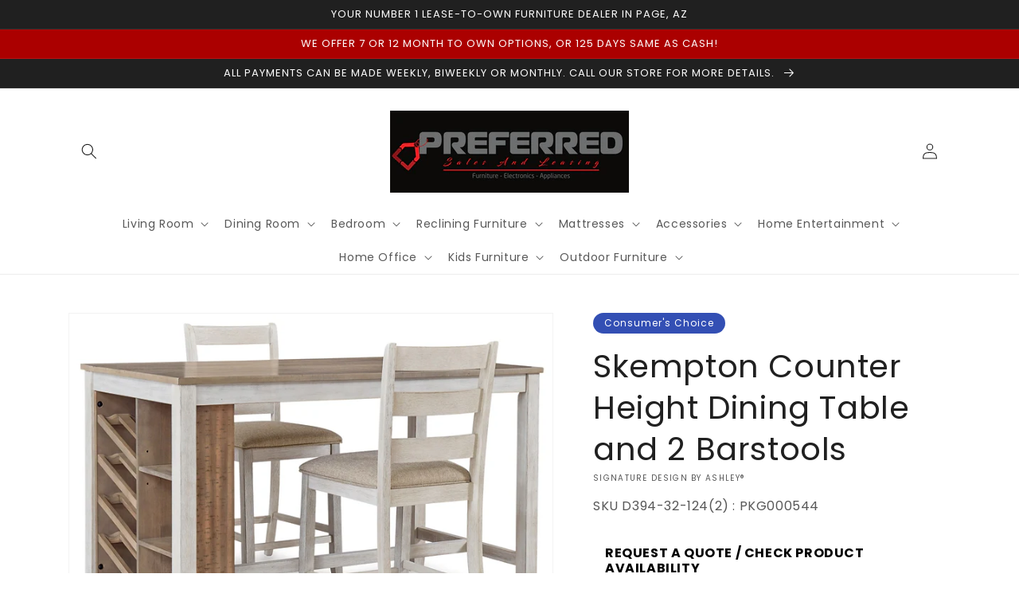

--- FILE ---
content_type: text/html; charset=utf-8
request_url: https://www.preferredsalesandleasingaz.com/products/counter-height-dining-table-and-2-barstools
body_size: 44665
content:
<!doctype html>
<html class="no-js" lang="en">
  <head>
    <meta charset="utf-8">
    <meta http-equiv="X-UA-Compatible" content="IE=edge">
    <meta name="viewport" content="width=device-width,initial-scale=1">
    <meta name="theme-color" content="">
    <link rel="canonical" href="https://www.preferredsalesandleasingaz.com/products/counter-height-dining-table-and-2-barstools">
    <link rel="preconnect" href="https://cdn.shopify.com" crossorigin><link rel="icon" type="image/png" href="//www.preferredsalesandleasingaz.com/cdn/shop/files/Screenshot_2023-03-22_at_3.19.36_PM_32x32.png?v=1679519991"><link rel="preconnect" href="https://fonts.shopifycdn.com" crossorigin><title>
      Skempton Counter Height Dining Table and 2 Barstools
 &ndash; Preferred Sales and Leasing</title>

    
      <meta name="description" content="This counter height dining room table set invites you to raise the bar on small space living. An inspired choice for coastal chic or modern farmhouse settings, this clean-lined, simply striking table doubles the charm with a brown tone top with plank effect, paired with a grayish white base with rub through effect for ">
    

    

<meta property="og:site_name" content="Preferred Sales and Leasing">
<meta property="og:url" content="https://www.preferredsalesandleasingaz.com/products/counter-height-dining-table-and-2-barstools">
<meta property="og:title" content="Skempton Counter Height Dining Table and 2 Barstools">
<meta property="og:type" content="product">
<meta property="og:description" content="This counter height dining room table set invites you to raise the bar on small space living. An inspired choice for coastal chic or modern farmhouse settings, this clean-lined, simply striking table doubles the charm with a brown tone top with plank effect, paired with a grayish white base with rub through effect for "><meta property="og:image" content="http://www.preferredsalesandleasingaz.com/cdn/shop/files/studio_639a19cbe074581401671047131.jpg?v=1763168671">
  <meta property="og:image:secure_url" content="https://www.preferredsalesandleasingaz.com/cdn/shop/files/studio_639a19cbe074581401671047131.jpg?v=1763168671">
  <meta property="og:image:width" content="683">
  <meta property="og:image:height" content="525"><meta property="og:price:amount" content="29.98">
  <meta property="og:price:currency" content="USD"><meta name="twitter:card" content="summary_large_image">
<meta name="twitter:title" content="Skempton Counter Height Dining Table and 2 Barstools">
<meta name="twitter:description" content="This counter height dining room table set invites you to raise the bar on small space living. An inspired choice for coastal chic or modern farmhouse settings, this clean-lined, simply striking table doubles the charm with a brown tone top with plank effect, paired with a grayish white base with rub through effect for ">


    <script src="//www.preferredsalesandleasingaz.com/cdn/shop/t/2/assets/global.js?v=173888970843598920471713820102" defer="defer"></script>
    <script>window.performance && window.performance.mark && window.performance.mark('shopify.content_for_header.start');</script><meta id="shopify-digital-wallet" name="shopify-digital-wallet" content="/73855566129/digital_wallets/dialog">
<link rel="alternate" type="application/json+oembed" href="https://www.preferredsalesandleasingaz.com/products/counter-height-dining-table-and-2-barstools.oembed">
<script async="async" src="/checkouts/internal/preloads.js?locale=en-US"></script>
<script id="shopify-features" type="application/json">{"accessToken":"ea8964e2765867fa22ad728cfc22de48","betas":["rich-media-storefront-analytics"],"domain":"www.preferredsalesandleasingaz.com","predictiveSearch":true,"shopId":73855566129,"locale":"en"}</script>
<script>var Shopify = Shopify || {};
Shopify.shop = "preferred-sales-and-lease.myshopify.com";
Shopify.locale = "en";
Shopify.currency = {"active":"USD","rate":"1.0"};
Shopify.country = "US";
Shopify.theme = {"name":"IMR Dawn","id":146257740081,"schema_name":"Dawn","schema_version":"3.0.0","theme_store_id":null,"role":"main"};
Shopify.theme.handle = "null";
Shopify.theme.style = {"id":null,"handle":null};
Shopify.cdnHost = "www.preferredsalesandleasingaz.com/cdn";
Shopify.routes = Shopify.routes || {};
Shopify.routes.root = "/";</script>
<script type="module">!function(o){(o.Shopify=o.Shopify||{}).modules=!0}(window);</script>
<script>!function(o){function n(){var o=[];function n(){o.push(Array.prototype.slice.apply(arguments))}return n.q=o,n}var t=o.Shopify=o.Shopify||{};t.loadFeatures=n(),t.autoloadFeatures=n()}(window);</script>
<script id="shop-js-analytics" type="application/json">{"pageType":"product"}</script>
<script defer="defer" async type="module" src="//www.preferredsalesandleasingaz.com/cdn/shopifycloud/shop-js/modules/v2/client.init-shop-cart-sync_BdyHc3Nr.en.esm.js"></script>
<script defer="defer" async type="module" src="//www.preferredsalesandleasingaz.com/cdn/shopifycloud/shop-js/modules/v2/chunk.common_Daul8nwZ.esm.js"></script>
<script type="module">
  await import("//www.preferredsalesandleasingaz.com/cdn/shopifycloud/shop-js/modules/v2/client.init-shop-cart-sync_BdyHc3Nr.en.esm.js");
await import("//www.preferredsalesandleasingaz.com/cdn/shopifycloud/shop-js/modules/v2/chunk.common_Daul8nwZ.esm.js");

  window.Shopify.SignInWithShop?.initShopCartSync?.({"fedCMEnabled":true,"windoidEnabled":true});

</script>
<script id="__st">var __st={"a":73855566129,"offset":-25200,"reqid":"9ee9aa6f-1e4a-445d-b4f0-924eb8ff0734-1768949017","pageurl":"www.preferredsalesandleasingaz.com\/products\/counter-height-dining-table-and-2-barstools","u":"1bcc51471228","p":"product","rtyp":"product","rid":8319409062193};</script>
<script>window.ShopifyPaypalV4VisibilityTracking = true;</script>
<script id="captcha-bootstrap">!function(){'use strict';const t='contact',e='account',n='new_comment',o=[[t,t],['blogs',n],['comments',n],[t,'customer']],c=[[e,'customer_login'],[e,'guest_login'],[e,'recover_customer_password'],[e,'create_customer']],r=t=>t.map((([t,e])=>`form[action*='/${t}']:not([data-nocaptcha='true']) input[name='form_type'][value='${e}']`)).join(','),a=t=>()=>t?[...document.querySelectorAll(t)].map((t=>t.form)):[];function s(){const t=[...o],e=r(t);return a(e)}const i='password',u='form_key',d=['recaptcha-v3-token','g-recaptcha-response','h-captcha-response',i],f=()=>{try{return window.sessionStorage}catch{return}},m='__shopify_v',_=t=>t.elements[u];function p(t,e,n=!1){try{const o=window.sessionStorage,c=JSON.parse(o.getItem(e)),{data:r}=function(t){const{data:e,action:n}=t;return t[m]||n?{data:e,action:n}:{data:t,action:n}}(c);for(const[e,n]of Object.entries(r))t.elements[e]&&(t.elements[e].value=n);n&&o.removeItem(e)}catch(o){console.error('form repopulation failed',{error:o})}}const l='form_type',E='cptcha';function T(t){t.dataset[E]=!0}const w=window,h=w.document,L='Shopify',v='ce_forms',y='captcha';let A=!1;((t,e)=>{const n=(g='f06e6c50-85a8-45c8-87d0-21a2b65856fe',I='https://cdn.shopify.com/shopifycloud/storefront-forms-hcaptcha/ce_storefront_forms_captcha_hcaptcha.v1.5.2.iife.js',D={infoText:'Protected by hCaptcha',privacyText:'Privacy',termsText:'Terms'},(t,e,n)=>{const o=w[L][v],c=o.bindForm;if(c)return c(t,g,e,D).then(n);var r;o.q.push([[t,g,e,D],n]),r=I,A||(h.body.append(Object.assign(h.createElement('script'),{id:'captcha-provider',async:!0,src:r})),A=!0)});var g,I,D;w[L]=w[L]||{},w[L][v]=w[L][v]||{},w[L][v].q=[],w[L][y]=w[L][y]||{},w[L][y].protect=function(t,e){n(t,void 0,e),T(t)},Object.freeze(w[L][y]),function(t,e,n,w,h,L){const[v,y,A,g]=function(t,e,n){const i=e?o:[],u=t?c:[],d=[...i,...u],f=r(d),m=r(i),_=r(d.filter((([t,e])=>n.includes(e))));return[a(f),a(m),a(_),s()]}(w,h,L),I=t=>{const e=t.target;return e instanceof HTMLFormElement?e:e&&e.form},D=t=>v().includes(t);t.addEventListener('submit',(t=>{const e=I(t);if(!e)return;const n=D(e)&&!e.dataset.hcaptchaBound&&!e.dataset.recaptchaBound,o=_(e),c=g().includes(e)&&(!o||!o.value);(n||c)&&t.preventDefault(),c&&!n&&(function(t){try{if(!f())return;!function(t){const e=f();if(!e)return;const n=_(t);if(!n)return;const o=n.value;o&&e.removeItem(o)}(t);const e=Array.from(Array(32),(()=>Math.random().toString(36)[2])).join('');!function(t,e){_(t)||t.append(Object.assign(document.createElement('input'),{type:'hidden',name:u})),t.elements[u].value=e}(t,e),function(t,e){const n=f();if(!n)return;const o=[...t.querySelectorAll(`input[type='${i}']`)].map((({name:t})=>t)),c=[...d,...o],r={};for(const[a,s]of new FormData(t).entries())c.includes(a)||(r[a]=s);n.setItem(e,JSON.stringify({[m]:1,action:t.action,data:r}))}(t,e)}catch(e){console.error('failed to persist form',e)}}(e),e.submit())}));const S=(t,e)=>{t&&!t.dataset[E]&&(n(t,e.some((e=>e===t))),T(t))};for(const o of['focusin','change'])t.addEventListener(o,(t=>{const e=I(t);D(e)&&S(e,y())}));const B=e.get('form_key'),M=e.get(l),P=B&&M;t.addEventListener('DOMContentLoaded',(()=>{const t=y();if(P)for(const e of t)e.elements[l].value===M&&p(e,B);[...new Set([...A(),...v().filter((t=>'true'===t.dataset.shopifyCaptcha))])].forEach((e=>S(e,t)))}))}(h,new URLSearchParams(w.location.search),n,t,e,['guest_login'])})(!0,!0)}();</script>
<script integrity="sha256-4kQ18oKyAcykRKYeNunJcIwy7WH5gtpwJnB7kiuLZ1E=" data-source-attribution="shopify.loadfeatures" defer="defer" src="//www.preferredsalesandleasingaz.com/cdn/shopifycloud/storefront/assets/storefront/load_feature-a0a9edcb.js" crossorigin="anonymous"></script>
<script data-source-attribution="shopify.dynamic_checkout.dynamic.init">var Shopify=Shopify||{};Shopify.PaymentButton=Shopify.PaymentButton||{isStorefrontPortableWallets:!0,init:function(){window.Shopify.PaymentButton.init=function(){};var t=document.createElement("script");t.src="https://www.preferredsalesandleasingaz.com/cdn/shopifycloud/portable-wallets/latest/portable-wallets.en.js",t.type="module",document.head.appendChild(t)}};
</script>
<script data-source-attribution="shopify.dynamic_checkout.buyer_consent">
  function portableWalletsHideBuyerConsent(e){var t=document.getElementById("shopify-buyer-consent"),n=document.getElementById("shopify-subscription-policy-button");t&&n&&(t.classList.add("hidden"),t.setAttribute("aria-hidden","true"),n.removeEventListener("click",e))}function portableWalletsShowBuyerConsent(e){var t=document.getElementById("shopify-buyer-consent"),n=document.getElementById("shopify-subscription-policy-button");t&&n&&(t.classList.remove("hidden"),t.removeAttribute("aria-hidden"),n.addEventListener("click",e))}window.Shopify?.PaymentButton&&(window.Shopify.PaymentButton.hideBuyerConsent=portableWalletsHideBuyerConsent,window.Shopify.PaymentButton.showBuyerConsent=portableWalletsShowBuyerConsent);
</script>
<script data-source-attribution="shopify.dynamic_checkout.cart.bootstrap">document.addEventListener("DOMContentLoaded",(function(){function t(){return document.querySelector("shopify-accelerated-checkout-cart, shopify-accelerated-checkout")}if(t())Shopify.PaymentButton.init();else{new MutationObserver((function(e,n){t()&&(Shopify.PaymentButton.init(),n.disconnect())})).observe(document.body,{childList:!0,subtree:!0})}}));
</script>
<script id="sections-script" data-sections="main-product,header,footer" defer="defer" src="//www.preferredsalesandleasingaz.com/cdn/shop/t/2/compiled_assets/scripts.js?v=285"></script>
<script>window.performance && window.performance.mark && window.performance.mark('shopify.content_for_header.end');</script>


    <style data-shopify>
      @font-face {
  font-family: Poppins;
  font-weight: 400;
  font-style: normal;
  font-display: swap;
  src: url("//www.preferredsalesandleasingaz.com/cdn/fonts/poppins/poppins_n4.0ba78fa5af9b0e1a374041b3ceaadf0a43b41362.woff2") format("woff2"),
       url("//www.preferredsalesandleasingaz.com/cdn/fonts/poppins/poppins_n4.214741a72ff2596839fc9760ee7a770386cf16ca.woff") format("woff");
}

      @font-face {
  font-family: Poppins;
  font-weight: 700;
  font-style: normal;
  font-display: swap;
  src: url("//www.preferredsalesandleasingaz.com/cdn/fonts/poppins/poppins_n7.56758dcf284489feb014a026f3727f2f20a54626.woff2") format("woff2"),
       url("//www.preferredsalesandleasingaz.com/cdn/fonts/poppins/poppins_n7.f34f55d9b3d3205d2cd6f64955ff4b36f0cfd8da.woff") format("woff");
}

      @font-face {
  font-family: Poppins;
  font-weight: 400;
  font-style: italic;
  font-display: swap;
  src: url("//www.preferredsalesandleasingaz.com/cdn/fonts/poppins/poppins_i4.846ad1e22474f856bd6b81ba4585a60799a9f5d2.woff2") format("woff2"),
       url("//www.preferredsalesandleasingaz.com/cdn/fonts/poppins/poppins_i4.56b43284e8b52fc64c1fd271f289a39e8477e9ec.woff") format("woff");
}

      @font-face {
  font-family: Poppins;
  font-weight: 700;
  font-style: italic;
  font-display: swap;
  src: url("//www.preferredsalesandleasingaz.com/cdn/fonts/poppins/poppins_i7.42fd71da11e9d101e1e6c7932199f925f9eea42d.woff2") format("woff2"),
       url("//www.preferredsalesandleasingaz.com/cdn/fonts/poppins/poppins_i7.ec8499dbd7616004e21155106d13837fff4cf556.woff") format("woff");
}

      @font-face {
  font-family: Poppins;
  font-weight: 400;
  font-style: normal;
  font-display: swap;
  src: url("//www.preferredsalesandleasingaz.com/cdn/fonts/poppins/poppins_n4.0ba78fa5af9b0e1a374041b3ceaadf0a43b41362.woff2") format("woff2"),
       url("//www.preferredsalesandleasingaz.com/cdn/fonts/poppins/poppins_n4.214741a72ff2596839fc9760ee7a770386cf16ca.woff") format("woff");
}


      :root {
        --font-body-family: Poppins, sans-serif;
        --font-body-style: normal;
        --font-body-weight: 400;

        --font-heading-family: Poppins, sans-serif;
        --font-heading-style: normal;
        --font-heading-weight: 400;

        --font-body-scale: 1.0;
        --font-heading-scale: 1.0;

        --color-base-text: 32, 32, 32;
        --color-shadow: 32, 32, 32;
        --color-base-background-1: 255, 255, 255;
        --color-base-background-2: 243, 243, 243;
        --color-base-solid-button-labels: 255, 255, 255;
        --color-base-outline-button-labels: 18, 18, 18;
        --color-base-accent-1: 241, 198, 59;
        --color-base-accent-2: 171, 0, 0;
        --color-sale-badge: 18, 18, 18;
        --color-sold-out-badge: 18, 18, 18;
        --color-consumers-coice-badge: 51, 79, 180;
        --color-evc-badge: 18, 18, 18;
        --color-custom-badge: 51, 79, 180;
        --color-in-stock: 60, 147, 66;
        --color-low-stock: 233, 145, 20;
        --color-no-stock: 191, 38, 47;
        
        --payment-terms-background-color: #FFFFFF;

        --gradient-base-background-1: #FFFFFF;
        --gradient-base-background-2: #F3F3F3;
        --gradient-base-accent-1: #f1c63b;
        --gradient-base-accent-2: #ab0000;

        --media-padding: px;
        --media-border-opacity: 0.05;
        --media-border-width: 1px;
        --media-radius: 0px;
        --media-shadow-opacity: 0.0;
        --media-shadow-horizontal-offset: 0px;
        --media-shadow-vertical-offset: 0px;
        --media-shadow-blur-radius: 0px;

        --page-width: 120rem;
        --page-width-margin: 0rem;

        --card-image-padding: 0.0rem;
        --card-corner-radius: 0.0rem;
        --card-text-alignment: left;
        --card-border-width: 0.0rem;
        --card-border-opacity: 0.0;
        --card-shadow-opacity: 0.1;
        --card-shadow-horizontal-offset: 0.0rem;
        --card-shadow-vertical-offset: 0.0rem;
        --card-shadow-blur-radius: 0.0rem;

        --badge-corner-radius: 4.0rem;

        --popup-border-width: 1px;
        --popup-border-opacity: 0.1;
        --popup-corner-radius: 0px;
        --popup-shadow-opacity: 0.0;
        --popup-shadow-horizontal-offset: 0px;
        --popup-shadow-vertical-offset: 0px;
        --popup-shadow-blur-radius: 0px;

        --drawer-border-width: 1px;
        --drawer-border-opacity: 0.1;
        --drawer-shadow-opacity: 0.0;
        --drawer-shadow-horizontal-offset: 0px;
        --drawer-shadow-vertical-offset: 0px;
        --drawer-shadow-blur-radius: 0px;

        --spacing-sections-desktop: 0px;
        --spacing-sections-mobile: 0px;

        --grid-desktop-vertical-spacing: 8px;
        --grid-desktop-horizontal-spacing: 8px;
        --grid-mobile-vertical-spacing: 4px;
        --grid-mobile-horizontal-spacing: 4px;

        --text-boxes-border-opacity: 0.0;
        --text-boxes-border-width: 0px;
        --text-boxes-radius: 0px;
        --text-boxes-shadow-opacity: 0.0;
        --text-boxes-shadow-horizontal-offset: 0px;
        --text-boxes-shadow-vertical-offset: 0px;
        --text-boxes-shadow-blur-radius: 0px;

        --buttons-radius: 0px;
        --buttons-radius-outset: 0px;
        --buttons-border-width: 1px;
        --buttons-border-opacity: 1.0;
        --buttons-shadow-opacity: 0.0;
        --buttons-shadow-horizontal-offset: 0px;
        --buttons-shadow-vertical-offset: 0px;
        --buttons-shadow-blur-radius: 0px;
        --buttons-border-offset: 0px;

        --inputs-radius: 0px;
        --inputs-border-width: 1px;
        --inputs-border-opacity: 0.55;
        --inputs-shadow-opacity: 0.0;
        --inputs-shadow-horizontal-offset: 0px;
        --inputs-margin-offset: 0px;
        --inputs-shadow-vertical-offset: 0px;
        --inputs-shadow-blur-radius: 0px;
        --inputs-radius-outset: 0px;

        --variant-pills-radius: 40px;
        --variant-pills-border-width: 1px;
        --variant-pills-border-opacity: 0.55;
        --variant-pills-shadow-opacity: 0.0;
        --variant-pills-shadow-horizontal-offset: 0px;
        --variant-pills-shadow-vertical-offset: 0px;
        --variant-pills-shadow-blur-radius: 0px;
      }

      *,
      *::before,
      *::after {
        box-sizing: inherit;
      }

      html {
        box-sizing: border-box;
        font-size: calc(var(--font-body-scale) * 62.5%);
        height: 100%;
      }

      body {
        display: grid;
        grid-template-rows: auto auto 1fr auto;
        grid-template-columns: 100%;
        min-height: 100%;
        margin: 0;
        font-size: 1.5rem;
        letter-spacing: 0.06rem;
        line-height: calc(1 + 0.8 / var(--font-body-scale));
        font-family: var(--font-body-family);
        font-style: var(--font-body-style);
        font-weight: var(--font-body-weight);
      }

      @media screen and (min-width: 750px) {
        body {
          font-size: 1.6rem;
        }
      }
    </style>

    <link href="//www.preferredsalesandleasingaz.com/cdn/shop/t/2/assets/base.css?v=97533154621372069501695329507" rel="stylesheet" type="text/css" media="all" />
<link rel="preload" as="font" href="//www.preferredsalesandleasingaz.com/cdn/fonts/poppins/poppins_n4.0ba78fa5af9b0e1a374041b3ceaadf0a43b41362.woff2" type="font/woff2" crossorigin><link rel="preload" as="font" href="//www.preferredsalesandleasingaz.com/cdn/fonts/poppins/poppins_n4.0ba78fa5af9b0e1a374041b3ceaadf0a43b41362.woff2" type="font/woff2" crossorigin><link rel="stylesheet" href="//www.preferredsalesandleasingaz.com/cdn/shop/t/2/assets/component-predictive-search.css?v=165644661289088488651679317785" media="print" onload="this.media='all'"><script>document.documentElement.className = document.documentElement.className.replace('no-js', 'js');
    if (Shopify.designMode) {
      document.documentElement.classList.add('shopify-design-mode');
    }
    </script>
    
    
  
<!-- BEGIN app block: shopify://apps/rt-disable-right-click/blocks/app-embed/1a6da957-7246-46b1-9660-2fac7e573a37 --><script>
  window.roarJs = window.roarJs || {};
  roarJs.ProtectorConfig = {
    metafields: {
      shop: "preferred-sales-and-lease.myshopify.com",
      settings: {"enabled":"1","param":{"image":"1","text":"1","keyboard":"1","alert":"1","alert_duration":"3","print":"1","legal":"1"},"texts":{"alert":"Content is protected !!","print":"You are not allowed to print preview this page, Thank you.","legal_header":"** LEGAL NOTICE **","legal_footer":"Please exit this area immediately.","legal_body":"All site content, including files, images, video, and written content is the property of Preferred Sales and Leasing.\r\n\r\nAny attempts to mimic said content, or use it as your own without the direct consent of Preferred Sales and Leasing may result in LEGAL ACTION against YOU."},"mobile":{"image":"1","text":"1"},"only1":"true"},
      moneyFormat: "${{amount}}"
    }
  }
</script>

<script src='https://cdn.shopify.com/extensions/019b3f8c-4deb-7edd-a77f-1462a1c4ebfc/protector-2/assets/protector.js' defer></script>


<!-- END app block --><!-- BEGIN app block: shopify://apps/storeify-request-a-quote/blocks/embed-app/dac9aba2-251e-4c25-abc3-9fc57dbf7885 -->
  
  
  <style type="text/css" id="ify-style-remove">
  
    .product__prices,.price-box,#comparePrice-product-template,#ProductPrice-product-template,#ProductPrice,.product-price,.product__price,#productPrice-product-template,.product__current-price,.product-thumb-caption-price-current,.product-item-caption-price-current,.grid-product__price,span.price,span.product-price,.productitem--price,.product-pricing,span.money,.product-item__price,.product-list-item-price,p.price,div.price,.product-meta__prices,div.product-price,span#price,.price.money,h3.price,a.price,.price-area,.product-item-price,.pricearea,.collectionGrid .collectionBlock-info > p,#ComparePrice,.product--price-wrapper,.product-page--price-wrapper,.color--shop-accent.font-size--s.t--meta.f--main,.ComparePrice,.ProductPrice,.prodThumb .title span:last-child,.price,.product-single__price-product-template,.product-info-price,.price-money,.prod-price,#price-field,.product-grid--price,.prices,.pricing,#product-price,.money-styling,.compare-at-price,.product-item--price,.card__price,.product-card__price,.product-price__price,.product-item__price-wrapper,.product-single__price,.grid-product__price-wrap,a.grid-link,p.grid-link__meta{display:none !important;visibility: hidden !important;opacity: 0 !important;}
  
  
  </style>
  <style type="text/css">.ify-hide{display:none;}</style>
  <link rel="preload" href="https://cdn.shopify.com/extensions/019ba141-c096-7c89-8219-5dfc7d202f06/storeify-request-a-quote-78/assets/storeify-requestaquote-styles.css" as="style">
  <link href="//cdn.shopify.com/extensions/019ba141-c096-7c89-8219-5dfc7d202f06/storeify-request-a-quote-78/assets/storeify-requestaquote-styles.css" rel="stylesheet" type="text/css" media="all" />
  <script type="text/javascript">
    var storeifyRequestaquote = storeifyRequestaquote || {};
    storeifyRequestaquote.app_enable = 1; 
    storeifyRequestaquote.locale = "en";
    storeifyRequestaquote.shop_domain = "www.preferredsalesandleasingaz.com";
    storeifyRequestaquote.shop_url = "https:\/\/www.preferredsalesandleasingaz.com";
    
      storeifyRequestaquote.product = {
        id:8319409062193,
        available:true,
        title:"Skempton Counter Height Dining Table and 2 Barstools",
        handle:"counter-height-dining-table-and-2-barstools",
        price:2998,
        price_max:72998,
        price_min:2998,
        price_varies:true,
        tags:["category:151-Dining Room","category:155-Dining Room Groups","filter:Brand:Signature Design by Ashley®","filter:Color:White\/Light Brown","filter:Consumer's Choice:Yes","filter:Room Packages:3-Piece Counter Height Dining Package"],
        type:"Dining Room Groups",
        vendor:"Signature Design by Ashley®",
        handle:"counter-height-dining-table-and-2-barstools",
        variants_count:3,
      };

      storeifyRequestaquote.product.options = [{"name":"Payment Type","position":1,"values":["Cash Price","Monthly (7 months)","Weekly (30 weeks)"]}];
      
      storeifyRequestaquote.product.collection = [440252399921,440252530993];
    
    
    

    storeifyRequestaquote.page = {
    type : 'product',
    path : '/products/counter-height-dining-table-and-2-barstools',
    };
    storeifyRequestaquote.money_format = '${{amount}}';
    storeifyRequestaquote.storeify_requestaquote_json = "/apps/request-a-quote/params";
    storeifyRequestaquote.root_url = '/';
       storeifyRequestaquote.lang = {"btn_addquote":"Add to Quote","call_for_price":"Request a quote","btn_view":"View Quote","btn_continue":"Continue Shop","add_title":"Add \"{{product}}\" to quote","tbl_name":"Name","tbl_sku":"Sku","tbl_option":"Option","tbl_qty":"QTY","quote_empty":"Your quote is currently empty.","your_price":"Your Price","old_price":"Price","print":"Print PDF","total":"Total","btn_see_price":"Login to see price","draft_order":"Draft Order","date":"Date","status":"Status","view":"View","quote_history":"Quote history","load_more":"Load more \u003e\u003e","subtotal":"Subtotal","total_tax":"Total Tax","excl_shipping":"(Excl. Shipping)","excl_tax_shipping":"(Excl. Tax \u0026 Shipping)"}; 
    
      storeifyRequestaquote.show_input_price = 0;
    
    storeifyRequestaquote.hide_variants_outofstock = 0;
     
    storeifyRequestaquote.search_product = 0;
     
    storeifyRequestaquote.btn_cart_to_quote = 0;
    storeifyRequestaquote.callbackTracking = function(data){  };
    storeifyRequestaquote.gtmId = "";
  </script>

  

  

  
  
  
  
  
  
  
  <style type="text/css">body .ify-quote-group.storeify-button-detail{overflow: visible;}</style>
  

  <!-- ======================    Footer   ==========================  -->

  
  
    <script src="https://cdn.shopify.com/extensions/019ba141-c096-7c89-8219-5dfc7d202f06/storeify-request-a-quote-78/assets/jquery-2.2.4.min.js" defer="defer"></script>
  
  
  
  
  
  
    <script src="https://cdn.shopify.com/extensions/019ba141-c096-7c89-8219-5dfc7d202f06/storeify-request-a-quote-78/assets/jquery.validate.min.js" defer></script>
    <script src="https://cdn.shopify.com/extensions/019ba141-c096-7c89-8219-5dfc7d202f06/storeify-request-a-quote-78/assets/additional-methods.min.js" defer></script>
  
  <script src="https://quote.storeify.app/js/stores/preferred-sales-and-lease.myshopify.com/storeify-requestaquote-params.js?v=1688428353" defer></script>
  
  <script src="https://cdn.shopify.com/extensions/019ba141-c096-7c89-8219-5dfc7d202f06/storeify-request-a-quote-78/assets/storeify-requestaquote-v2-mode-0.js" defer></script>
  
  <!--end status-->


<!-- END app block --><!-- BEGIN app block: shopify://apps/powerful-form-builder/blocks/app-embed/e4bcb1eb-35b2-42e6-bc37-bfe0e1542c9d --><script type="text/javascript" hs-ignore data-cookieconsent="ignore">
  var Globo = Globo || {};
  var globoFormbuilderRecaptchaInit = function(){};
  var globoFormbuilderHcaptchaInit = function(){};
  window.Globo.FormBuilder = window.Globo.FormBuilder || {};
  window.Globo.FormBuilder.shop = {"configuration":{"money_format":"${{amount}}"},"pricing":{"features":{"bulkOrderForm":false,"cartForm":false,"fileUpload":2,"removeCopyright":false}},"settings":{"copyright":"Powered by <a href=\"https://globosoftware.net\" target=\"_blank\">Globo</a> <a href=\"https://apps.shopify.com/form-builder-contact-form\" target=\"_blank\">Form Builder</a>","hideWaterMark":false,"reCaptcha":{"recaptchaType":"v2","siteKey":false,"languageCode":"en"},"scrollTop":false,"additionalColumns":[{"id":"additional.message","label":"Questions/Comments","tab":"additional","type":"text","createdBy":"form","formId":110610}]},"encryption_form_id":1,"url":"https://form.globosoftware.net/"};

  if(window.Globo.FormBuilder.shop.settings.customCssEnabled && window.Globo.FormBuilder.shop.settings.customCssCode){
    const customStyle = document.createElement('style');
    customStyle.type = 'text/css';
    customStyle.innerHTML = window.Globo.FormBuilder.shop.settings.customCssCode;
    document.head.appendChild(customStyle);
  }

  window.Globo.FormBuilder.forms = [];
    
      
      
      
      window.Globo.FormBuilder.forms[110610] = {"110610":{"header":{"active":true,"title":"Yes! Email My Special Offer Now","description":"\u003cp\u003eFill in the information below to receive our current special offer\u003c\/p\u003e"},"elements":[{"id":"text","type":"text","label":"Name","placeholder":"Name","description":"","limitCharacters":false,"characters":100,"hideLabel":false,"keepPositionLabel":false,"required":true,"ifHideLabel":false,"inputIcon":"\u003csvg aria-hidden=\"true\" focusable=\"false\" data-prefix=\"fas\" data-icon=\"grin\" class=\"svg-inline--fa fa-grin fa-w-16\" role=\"img\" xmlns=\"http:\/\/www.w3.org\/2000\/svg\" viewBox=\"0 0 496 512\"\u003e\u003cpath fill=\"currentColor\" d=\"M248 8C111 8 0 119 0 256s111 248 248 248 248-111 248-248S385 8 248 8zm80 168c17.7 0 32 14.3 32 32s-14.3 32-32 32-32-14.3-32-32 14.3-32 32-32zm-160 0c17.7 0 32 14.3 32 32s-14.3 32-32 32-32-14.3-32-32 14.3-32 32-32zm80 256c-60.6 0-134.5-38.3-143.8-93.3-2-11.8 9.3-21.6 20.7-17.9C155.1 330.5 200 336 248 336s92.9-5.5 123.1-15.2c11.3-3.7 22.6 6.1 20.7 17.9-9.3 55-83.2 93.3-143.8 93.3z\"\u003e\u003c\/path\u003e\u003c\/svg\u003e","columnWidth":100},{"id":"email","type":"email","label":"Email","placeholder":"Email","description":"","limitCharacters":false,"characters":100,"hideLabel":false,"keepPositionLabel":false,"required":true,"ifHideLabel":false,"inputIcon":"\u003csvg aria-hidden=\"true\" focusable=\"false\" data-prefix=\"fas\" data-icon=\"envelope\" class=\"svg-inline--fa fa-envelope fa-w-16\" role=\"img\" xmlns=\"http:\/\/www.w3.org\/2000\/svg\" viewBox=\"0 0 512 512\"\u003e\u003cpath fill=\"currentColor\" d=\"M502.3 190.8c3.9-3.1 9.7-.2 9.7 4.7V400c0 26.5-21.5 48-48 48H48c-26.5 0-48-21.5-48-48V195.6c0-5 5.7-7.8 9.7-4.7 22.4 17.4 52.1 39.5 154.1 113.6 21.1 15.4 56.7 47.8 92.2 47.6 35.7.3 72-32.8 92.3-47.6 102-74.1 131.6-96.3 154-113.7zM256 320c23.2.4 56.6-29.2 73.4-41.4 132.7-96.3 142.8-104.7 173.4-128.7 5.8-4.5 9.2-11.5 9.2-18.9v-19c0-26.5-21.5-48-48-48H48C21.5 64 0 85.5 0 112v19c0 7.4 3.4 14.3 9.2 18.9 30.6 23.9 40.7 32.4 173.4 128.7 16.8 12.2 50.2 41.8 73.4 41.4z\"\u003e\u003c\/path\u003e\u003c\/svg\u003e","columnWidth":100},{"id":"phone","type":"phone","label":"Phone","placeholder":"Phone","description":"","validatePhone":false,"onlyShowFlag":false,"defaultCountryCode":"us","limitCharacters":false,"characters":100,"hideLabel":false,"keepPositionLabel":false,"required":false,"ifHideLabel":false,"inputIcon":"\u003csvg aria-hidden=\"true\" focusable=\"false\" data-prefix=\"fas\" data-icon=\"phone-alt\" class=\"svg-inline--fa fa-phone-alt fa-w-16\" role=\"img\" xmlns=\"http:\/\/www.w3.org\/2000\/svg\" viewBox=\"0 0 512 512\"\u003e\u003cpath fill=\"currentColor\" d=\"M497.39 361.8l-112-48a24 24 0 0 0-28 6.9l-49.6 60.6A370.66 370.66 0 0 1 130.6 204.11l60.6-49.6a23.94 23.94 0 0 0 6.9-28l-48-112A24.16 24.16 0 0 0 122.6.61l-104 24A24 24 0 0 0 0 48c0 256.5 207.9 464 464 464a24 24 0 0 0 23.4-18.6l24-104a24.29 24.29 0 0 0-14.01-27.6z\"\u003e\u003c\/path\u003e\u003c\/svg\u003e","columnWidth":100},{"id":"textarea","type":"textarea","label":"Questions\/Comments","placeholder":"Questions\/Comments","description":"","limitCharacters":false,"characters":100,"hideLabel":false,"keepPositionLabel":false,"required":false,"ifHideLabel":false,"columnWidth":100}],"add-elements":null,"footer":{"description":"\u003cp\u003eBy clicking \"Submit\" I agree to receive current and future offers from this store\u003c\/p\u003e","previousText":"Previous","nextText":"Next","submitText":"Submit","resetButton":false,"resetButtonText":"Reset","submitFullWidth":true,"submitAlignment":"left"},"mail":{"admin":null,"customer":{"enable":true,"emailType":"elementEmail","selectEmail":"onlyEmail","emailId":"email","emailConditional":false,"note":"You can use variables which will help you create a dynamic content","subject":"Thanks for submitting!","content":"\u003ctable class=\"header row\" style=\"width: 100%; border-spacing: 0; border-collapse: collapse; margin: 40px 0 20px;\"\u003e\n\u003ctbody\u003e\n\u003ctr\u003e\n\u003ctd class=\"header__cell\" style=\"font-family: -apple-system, BlinkMacSystemFont, Roboto, Oxygen, Ubuntu, Cantarell, Fira Sans, Droid Sans, Helvetica Neue, sans-serif;\"\u003e\u003ccenter\u003e\n\u003ctable class=\"container\" style=\"width: 559px; text-align: left; border-spacing: 0px; border-collapse: collapse; margin: 0px auto;\"\u003e\n\u003ctbody\u003e\n\u003ctr\u003e\n\u003ctd style=\"font-family: -apple-system, BlinkMacSystemFont, Roboto, Oxygen, Ubuntu, Cantarell, 'Fira Sans', 'Droid Sans', 'Helvetica Neue', sans-serif; width: 544.219px;\"\u003e\n\u003ctable class=\"row\" style=\"width: 100%; border-spacing: 0; border-collapse: collapse;\"\u003e\n\u003ctbody\u003e\n\u003ctr\u003e\n\u003ctd class=\"shop-name__cell\" style=\"font-family: -apple-system, BlinkMacSystemFont, Roboto, Oxygen, Ubuntu, Cantarell, Fira Sans, Droid Sans, Helvetica Neue, sans-serif;\"\u003e\n\u003ch1 class=\"shop-name__text\" style=\"font-weight: normal; font-size: 30px; color: #333; margin: 0;\"\u003eHello {{customer.name}}!\u003c\/h1\u003e\n\u003c\/td\u003e\n\u003ctd class=\"order-number__cell\" style=\"font-family: -apple-system, BlinkMacSystemFont, Roboto, Oxygen, Ubuntu, Cantarell, Fira Sans, Droid Sans, Helvetica Neue, sans-serif; font-size: 14px; color: #999;\" align=\"right\"\u003e\u0026nbsp;\u003c\/td\u003e\n\u003c\/tr\u003e\n\u003c\/tbody\u003e\n\u003c\/table\u003e\n\u003c\/td\u003e\n\u003c\/tr\u003e\n\u003c\/tbody\u003e\n\u003c\/table\u003e\n\u003c\/center\u003e\u003c\/td\u003e\n\u003c\/tr\u003e\n\u003c\/tbody\u003e\n\u003c\/table\u003e\n\u003ctable class=\"row content\" style=\"width: 100%; border-spacing: 0; border-collapse: collapse;\"\u003e\n\u003ctbody\u003e\n\u003ctr\u003e\n\u003ctd class=\"content__cell\" style=\"font-family: -apple-system, BlinkMacSystemFont, Roboto, Oxygen, Ubuntu, Cantarell, Fira Sans, Droid Sans, Helvetica Neue, sans-serif; padding-bottom: 40px;\"\u003e\u003ccenter\u003e\n\u003ctable class=\"container\" style=\"width: 560px; text-align: left; border-spacing: 0; border-collapse: collapse; margin: 0 auto;\"\u003e\n\u003ctbody\u003e\n\u003ctr\u003e\n\u003ctd style=\"font-family: -apple-system, BlinkMacSystemFont, Roboto, Oxygen, Ubuntu, Cantarell, Fira Sans, Droid Sans, Helvetica Neue, sans-serif;\"\u003e\n\u003ch2 class=\"quote-heading\" style=\"font-weight: normal; font-size: 24px; margin: 0 0 10px;\"\u003eThanks for your interest in our store!\u003c\/h2\u003e\n\u003c\/td\u003e\n\u003c\/tr\u003e\n\u003c\/tbody\u003e\n\u003c\/table\u003e\n\u003ctable class=\"row section\" style=\"width: 100%; border-spacing: 0; border-collapse: collapse; border-top-width: 1px; border-top-color: #e5e5e5; border-top-style: solid;\"\u003e\n\u003ctbody\u003e\n\u003ctr\u003e\n\u003ctd class=\"section__cell\" style=\"font-family: -apple-system, BlinkMacSystemFont, Roboto, Oxygen, Ubuntu, Cantarell, Fira Sans, Droid Sans, Helvetica Neue, sans-serif; padding: 40px 0;\"\u003e\u003ccenter\u003e\n\u003ctable class=\"container\" style=\"width: 560px; text-align: left; border-spacing: 0; border-collapse: collapse; margin: 0 auto;\"\u003e\n\u003ctbody\u003e\n\u003ctr\u003e\n\u003ctd style=\"font-family: -apple-system, BlinkMacSystemFont, Roboto, Oxygen, Ubuntu, Cantarell, Fira Sans, Droid Sans, Helvetica Neue, sans-serif;\"\u003e\n\u003ch3 class=\"more-information\"\u003eFor a limited time only, \u003cspan style=\"text-decoration: underline;\"\u003e$5 down\u003c\/span\u003e pays your FIRST 2 WEEKS lease!\u0026nbsp;\u003cbr \/\u003e\u003cbr \/\u003eSee store for details.\u003c\/h3\u003e\n\u003c\/td\u003e\n\u003c\/tr\u003e\n\u003c\/tbody\u003e\n\u003c\/table\u003e\n\u003c\/center\u003e\u003c\/td\u003e\n\u003c\/tr\u003e\n\u003c\/tbody\u003e\n\u003c\/table\u003e\n\u003ctable class=\"row footer\" style=\"width: 100%; border-spacing: 0; border-collapse: collapse; border-top-width: 1px; border-top-color: #e5e5e5; border-top-style: solid;\"\u003e\n\u003ctbody\u003e\n\u003ctr\u003e\n\u003ctd class=\"footer__cell\" style=\"font-family: -apple-system, BlinkMacSystemFont, Roboto, Oxygen, Ubuntu, Cantarell, Fira Sans, Droid Sans, Helvetica Neue, sans-serif; padding: 35px 0;\"\u003e\u003ccenter\u003e\n\u003ctable class=\"container\" style=\"width: 560px; text-align: left; border-spacing: 0; border-collapse: collapse; margin: 0 auto;\"\u003e\n\u003ctbody\u003e\n\u003ctr\u003e\n\u003ctd style=\"font-family: -apple-system, BlinkMacSystemFont, Roboto, Oxygen, Ubuntu, Cantarell, Fira Sans, Droid Sans, Helvetica Neue, sans-serif;\"\u003e\n\u003cp class=\"contact\" style=\"text-align: center;\"\u003eIf you have any questions,\u0026nbsp;please contact us at\u0026nbsp;\u003ca href=\"mailto:preferredrenttoown@gmail.com\"\u003epreferredrenttoown@gmail.com\u003c\/a\u003e\u0026nbsp;or call our store directly.\u003c\/p\u003e\n\u003c\/td\u003e\n\u003c\/tr\u003e\n\u003ctr\u003e\n\u003ctd style=\"font-family: -apple-system, BlinkMacSystemFont, Roboto, Oxygen, Ubuntu, Cantarell, Fira Sans, Droid Sans, Helvetica Neue, sans-serif;\"\u003e\n\u003cp class=\"disclaimer__subtext\" style=\"color: #999; line-height: 150%; font-size: 14px; margin: 0; text-align: center;\"\u003eClick \u003ca href=\"[UNSUBSCRIBEURL]\"\u003ehere\u003c\/a\u003e to unsubscribe\u003c\/p\u003e\n\u003c\/td\u003e\n\u003c\/tr\u003e\n\u003c\/tbody\u003e\n\u003c\/table\u003e\n\u003c\/center\u003e\u003c\/td\u003e\n\u003c\/tr\u003e\n\u003c\/tbody\u003e\n\u003c\/table\u003e\n\u003c\/center\u003e\u003c\/td\u003e\n\u003c\/tr\u003e\n\u003c\/tbody\u003e\n\u003c\/table\u003e","islimitWidth":false,"maxWidth":"600"}},"appearance":{"layout":"boxed","width":600,"style":"classic","mainColor":"rgba(241,229,59,1)","headingColor":"#000","labelColor":"#000","descriptionColor":"#6c757d","optionColor":"#000","paragraphColor":"#000","paragraphBackground":"#fff","background":"color","backgroundColor":"#FFF","backgroundImage":"","backgroundImageAlignment":"middle","floatingIcon":"\u003csvg aria-hidden=\"true\" focusable=\"false\" data-prefix=\"far\" data-icon=\"envelope\" class=\"svg-inline--fa fa-envelope fa-w-16\" role=\"img\" xmlns=\"http:\/\/www.w3.org\/2000\/svg\" viewBox=\"0 0 512 512\"\u003e\u003cpath fill=\"currentColor\" d=\"M464 64H48C21.49 64 0 85.49 0 112v288c0 26.51 21.49 48 48 48h416c26.51 0 48-21.49 48-48V112c0-26.51-21.49-48-48-48zm0 48v40.805c-22.422 18.259-58.168 46.651-134.587 106.49-16.841 13.247-50.201 45.072-73.413 44.701-23.208.375-56.579-31.459-73.413-44.701C106.18 199.465 70.425 171.067 48 152.805V112h416zM48 400V214.398c22.914 18.251 55.409 43.862 104.938 82.646 21.857 17.205 60.134 55.186 103.062 54.955 42.717.231 80.509-37.199 103.053-54.947 49.528-38.783 82.032-64.401 104.947-82.653V400H48z\"\u003e\u003c\/path\u003e\u003c\/svg\u003e","floatingText":"","displayOnAllPage":false,"position":"bottom right","formType":"normalForm","newTemplate":true},"reCaptcha":{"enable":false,"note":"Please make sure that you have set Google reCaptcha v2 Site key and Secret key in \u003ca href=\"\/admin\/settings\"\u003eSettings\u003c\/a\u003e"},"errorMessage":{"required":"Please fill in field","invalid":"Invalid","invalidName":"Invalid name","invalidEmail":"Invalid email","invalidURL":"Invalid URL","invalidPhone":"Invalid phone","invalidNumber":"Invalid number","invalidPassword":"Invalid password","confirmPasswordNotMatch":"Confirmed password doesn't match","customerAlreadyExists":"Customer already exists","fileSizeLimit":"File size limit exceeded","fileNotAllowed":"File extension not allowed","requiredCaptcha":"Please, enter the captcha","requiredProducts":"Please select product","limitQuantity":"The number of products left in stock has been exceeded","shopifyInvalidPhone":"phone - Enter a valid phone number to use this delivery method","shopifyPhoneHasAlready":"phone - Phone has already been taken","shopifyInvalidProvice":"addresses.province - is not valid","otherError":"Something went wrong, please try again"},"afterSubmit":{"action":"clearForm","message":"\u003ch4\u003eThanks for getting in touch!\u0026nbsp;\u003c\/h4\u003e\u003cp\u003e\u003cbr\u003e\u003c\/p\u003e\u003cp\u003eWe appreciate you contacting us. One of our colleagues will get back in touch with you soon!\u003c\/p\u003e\u003cp\u003e\u003cbr\u003e\u003c\/p\u003e\u003cp\u003eHave a great day!\u003c\/p\u003e","redirectUrl":"","enableGa":false,"gaEventCategory":"Form Builder by Globo","gaEventAction":"Submit","gaEventLabel":"Contact us form","enableFpx":false,"fpxTrackerName":""},"integration":{"shopify":{"createAccount":true,"ifExist":"continueAndUpdate","showMessage":false,"messageRedirectToLogin":"You already registered. Click \u003ca href=\"\/account\/login\"\u003ehere\u003c\/a\u003e to login","sendEmailInvite":false,"sendEmailInviteWhenExist":false,"acceptsMarketing":true,"overwriteCustomerExisting":true,"note":"Learn \u003ca href=\"https:\/\/www.google.com\/\" target=\"_blank\"\u003ehow to connect\u003c\/a\u003e form elements to Shopify customer data","integrationElements":{"text":"name","email":"email","phone":"phone","textarea":"additional.message"}},"mailChimp":{"loading":"","enable":false,"list":false,"note":"Learn \u003ca href=\"https:\/\/www.google.com\/\" target=\"_blank\"\u003ehow to connect\u003c\/a\u003e form elements to Mailchimp subscriber data","integrationElements":[]},"klaviyo":{"loading":"","enable":false,"list":false,"note":"Learn \u003ca href=\"https:\/\/www.google.com\/\" target=\"_blank\"\u003ehow to connect\u003c\/a\u003e form elements to Klaviyo subscriber data","integrationElements":{"klaviyoemail":"","first_name":{"val":"","option":""},"last_name":{"val":"","option":""},"title":{"val":"","option":""},"organization":{"val":"","option":""},"phone_number":{"val":"","option":""},"address1":{"val":"","option":""},"address2":{"val":"","option":""},"city":{"val":"","option":""},"region":{"val":"","option":""},"zip":{"val":"","option":""},"country":{"val":"","option":""},"latitude":{"val":"","option":""},"longitude":{"val":"","option":""}}},"zapier":{"enable":false,"webhookUrl":""},"hubspot":{"loading":"","enable":false,"list":false,"integrationElements":[]},"omnisend":{"loading":"","enable":false,"integrationElements":{"email":{"val":"","option":""},"firstName":{"val":"","option":""},"lastName":{"val":"","option":""},"status":{"val":"","option":""},"country":{"val":"","option":""},"state":{"val":"","option":""},"city":{"val":"","option":""},"phone":{"val":"","option":""},"postalCode":{"val":"","option":""},"gender":{"val":"","option":""},"birthdate":{"val":"","option":""},"tags":{"val":"","option":""},"customProperties1":{"val":"","option":""},"customProperties2":{"val":"","option":""},"customProperties3":{"val":"","option":""},"customProperties4":{"val":"","option":""},"customProperties5":{"val":"","option":""}}},"getresponse":{"loading":"","enable":false,"list":false,"integrationElements":{"email":{"val":"","option":""},"name":{"val":"","option":""},"gender":{"val":"","option":""},"birthdate":{"val":"","option":""},"company":{"val":"","option":""},"city":{"val":"","option":""},"state":{"val":"","option":""},"street":{"val":"","option":""},"postal_code":{"val":"","option":""},"country":{"val":"","option":""},"phone":{"val":"","option":""},"fax":{"val":"","option":""},"comment":{"val":"","option":""},"ref":{"val":"","option":""},"url":{"val":"","option":""},"tags":{"val":"","option":""},"dayOfCycle":{"val":"","option":""},"scoring":{"val":"","option":""}}},"sendinblue":{"loading":"","enable":false,"list":false,"integrationElements":[]},"campaignmonitor":{"loading":"","enable":false,"list":false,"integrationElements":[]},"activecampaign":{"loading":"","enable":false,"list":[],"integrationElements":[]},"googleCalendar":{"loading":"","enable":false,"list":"","integrationElements":{"starttime":"","endtime":"","summary":"","location":"","description":"","attendees":""}},"googleSheet":{"loading":"","enable":false,"spreadsheetdestination":"","listFields":["phone"],"submissionIp":false}},"accountPage":{"showAccountDetail":false,"registrationPage":false,"editAccountPage":false,"header":"Header","active":false,"title":"Account details","headerDescription":"Fill out the form to change account information","afterUpdate":"Message after update","message":"\u003ch5\u003eAccount edited successfully!\u003c\/h5\u003e","footer":"Footer","updateText":"Update","footerDescription":""},"publish":{"requiredLogin":false,"requiredLoginMessage":"Please \u003ca href='\/account\/login' title='login'\u003elogin\u003c\/a\u003e to continue","publishType":"embedCode","embedCode":"\u003cdiv class=\"globo-formbuilder\" data-id=\"ZmFsc2U=\"\u003e\u003c\/div\u003e","shortCode":"{formbuilder:ZmFsc2U=}","popup":"\u003cbutton class=\"globo-formbuilder-open\" data-id=\"ZmFsc2U=\"\u003eOpen form\u003c\/button\u003e","lightbox":"\u003cdiv class=\"globo-form-publish-modal lightbox hidden\" data-id=\"ZmFsc2U=\"\u003e\u003cdiv class=\"globo-form-modal-content\"\u003e\u003cdiv class=\"globo-formbuilder\" data-id=\"ZmFsc2U=\"\u003e\u003c\/div\u003e\u003c\/div\u003e\u003c\/div\u003e","enableAddShortCode":false,"selectPage":"index","selectPositionOnPage":"top","selectTime":"forever","setCookie":"1","setCookieHours":"1","setCookieWeeks":"1"},"isStepByStepForm":false,"html":"\n\u003cdiv class=\"globo-form boxed-form globo-form-id-110610\"\u003e\n\u003cstyle\u003e\n.globo-form-id-110610 .globo-form-app{\n    max-width: 600px;\n    width: -webkit-fill-available;\n    \n    background-color: #FFF;\n    \n    \n}\n\n.globo-form-id-110610 .globo-form-app .globo-heading{\n    color: #000\n}\n.globo-form-id-110610 .globo-form-app .globo-description,\n.globo-form-id-110610 .globo-form-app .header .globo-description{\n    color: #6c757d\n}\n.globo-form-id-110610 .globo-form-app .globo-label,\n.globo-form-id-110610 .globo-form-app .globo-form-control label.globo-label,\n.globo-form-id-110610 .globo-form-app .globo-form-control label.globo-label span.label-content{\n    color: #000;\n    text-align: left !important;\n}\n.globo-form-id-110610 .globo-form-app .globo-label.globo-position-label{\n    height: 20px !important;\n}\n.globo-form-id-110610 .globo-form-app .globo-form-control .help-text.globo-description{\n    color: #6c757d\n}\n.globo-form-id-110610 .globo-form-app .globo-form-control .checkbox-wrapper .globo-option,\n.globo-form-id-110610 .globo-form-app .globo-form-control .radio-wrapper .globo-option\n{\n    color: #000\n}\n.globo-form-id-110610 .globo-form-app .footer{\n    text-align:left;\n}\n.globo-form-id-110610 .globo-form-app .footer button{\n    border:1px solid rgba(241,229,59,1);\n    \n        width:100%;\n    \n}\n.globo-form-id-110610 .globo-form-app .footer button.submit,\n.globo-form-id-110610 .globo-form-app .footer button.checkout,\n.globo-form-id-110610 .globo-form-app .footer button.action.loading .spinner{\n    background-color: rgba(241,229,59,1);\n    color : #000000;\n}\n.globo-form-id-110610 .globo-form-app .globo-form-control .star-rating\u003efieldset:not(:checked)\u003elabel:before {\n    content: url('data:image\/svg+xml; utf8, \u003csvg aria-hidden=\"true\" focusable=\"false\" data-prefix=\"far\" data-icon=\"star\" class=\"svg-inline--fa fa-star fa-w-18\" role=\"img\" xmlns=\"http:\/\/www.w3.org\/2000\/svg\" viewBox=\"0 0 576 512\"\u003e\u003cpath fill=\"rgba(241,229,59,1)\" d=\"M528.1 171.5L382 150.2 316.7 17.8c-11.7-23.6-45.6-23.9-57.4 0L194 150.2 47.9 171.5c-26.2 3.8-36.7 36.1-17.7 54.6l105.7 103-25 145.5c-4.5 26.3 23.2 46 46.4 33.7L288 439.6l130.7 68.7c23.2 12.2 50.9-7.4 46.4-33.7l-25-145.5 105.7-103c19-18.5 8.5-50.8-17.7-54.6zM388.6 312.3l23.7 138.4L288 385.4l-124.3 65.3 23.7-138.4-100.6-98 139-20.2 62.2-126 62.2 126 139 20.2-100.6 98z\"\u003e\u003c\/path\u003e\u003c\/svg\u003e');\n}\n.globo-form-id-110610 .globo-form-app .globo-form-control .star-rating\u003efieldset\u003einput:checked ~ label:before {\n    content: url('data:image\/svg+xml; utf8, \u003csvg aria-hidden=\"true\" focusable=\"false\" data-prefix=\"fas\" data-icon=\"star\" class=\"svg-inline--fa fa-star fa-w-18\" role=\"img\" xmlns=\"http:\/\/www.w3.org\/2000\/svg\" viewBox=\"0 0 576 512\"\u003e\u003cpath fill=\"rgba(241,229,59,1)\" d=\"M259.3 17.8L194 150.2 47.9 171.5c-26.2 3.8-36.7 36.1-17.7 54.6l105.7 103-25 145.5c-4.5 26.3 23.2 46 46.4 33.7L288 439.6l130.7 68.7c23.2 12.2 50.9-7.4 46.4-33.7l-25-145.5 105.7-103c19-18.5 8.5-50.8-17.7-54.6L382 150.2 316.7 17.8c-11.7-23.6-45.6-23.9-57.4 0z\"\u003e\u003c\/path\u003e\u003c\/svg\u003e');\n}\n.globo-form-id-110610 .globo-form-app .globo-form-control .star-rating\u003efieldset:not(:checked)\u003elabel:hover:before,\n.globo-form-id-110610 .globo-form-app .globo-form-control .star-rating\u003efieldset:not(:checked)\u003elabel:hover ~ label:before{\n    content : url('data:image\/svg+xml; utf8, \u003csvg aria-hidden=\"true\" focusable=\"false\" data-prefix=\"fas\" data-icon=\"star\" class=\"svg-inline--fa fa-star fa-w-18\" role=\"img\" xmlns=\"http:\/\/www.w3.org\/2000\/svg\" viewBox=\"0 0 576 512\"\u003e\u003cpath fill=\"rgba(241,229,59,1)\" d=\"M259.3 17.8L194 150.2 47.9 171.5c-26.2 3.8-36.7 36.1-17.7 54.6l105.7 103-25 145.5c-4.5 26.3 23.2 46 46.4 33.7L288 439.6l130.7 68.7c23.2 12.2 50.9-7.4 46.4-33.7l-25-145.5 105.7-103c19-18.5 8.5-50.8-17.7-54.6L382 150.2 316.7 17.8c-11.7-23.6-45.6-23.9-57.4 0z\"\u003e\u003c\/path\u003e\u003c\/svg\u003e')\n}\n.globo-form-id-110610 .globo-form-app .globo-form-control .radio-wrapper .radio-input:checked ~ .radio-label:after {\n    background: rgba(241,229,59,1);\n    background: radial-gradient(rgba(241,229,59,1) 40%, #fff 45%);\n}\n.globo-form-id-110610 .globo-form-app .globo-form-control .checkbox-wrapper .checkbox-input:checked ~ .checkbox-label:before {\n    border-color: rgba(241,229,59,1);\n    box-shadow: 0 4px 6px rgba(50,50,93,0.11), 0 1px 3px rgba(0,0,0,0.08);\n    background-color: rgba(241,229,59,1);\n}\n.globo-form-id-110610 .globo-form-app .step.-completed .step__number,\n.globo-form-id-110610 .globo-form-app .line.-progress,\n.globo-form-id-110610 .globo-form-app .line.-start{\n    background-color: rgba(241,229,59,1);\n}\n.globo-form-id-110610 .globo-form-app .checkmark__check,\n.globo-form-id-110610 .globo-form-app .checkmark__circle{\n    stroke: rgba(241,229,59,1);\n}\n.globo-form-id-110610 .floating-button{\n    background-color: rgba(241,229,59,1);\n}\n.globo-form-id-110610 .globo-form-app .globo-form-control .checkbox-wrapper .checkbox-input ~ .checkbox-label:before,\n.globo-form-app .globo-form-control .radio-wrapper .radio-input ~ .radio-label:after{\n    border-color : rgba(241,229,59,1);\n}\n.globo-form-id-110610 .flatpickr-day.selected, \n.globo-form-id-110610 .flatpickr-day.startRange, \n.globo-form-id-110610 .flatpickr-day.endRange, \n.globo-form-id-110610 .flatpickr-day.selected.inRange, \n.globo-form-id-110610 .flatpickr-day.startRange.inRange, \n.globo-form-id-110610 .flatpickr-day.endRange.inRange, \n.globo-form-id-110610 .flatpickr-day.selected:focus, \n.globo-form-id-110610 .flatpickr-day.startRange:focus, \n.globo-form-id-110610 .flatpickr-day.endRange:focus, \n.globo-form-id-110610 .flatpickr-day.selected:hover, \n.globo-form-id-110610 .flatpickr-day.startRange:hover, \n.globo-form-id-110610 .flatpickr-day.endRange:hover, \n.globo-form-id-110610 .flatpickr-day.selected.prevMonthDay, \n.globo-form-id-110610 .flatpickr-day.startRange.prevMonthDay, \n.globo-form-id-110610 .flatpickr-day.endRange.prevMonthDay, \n.globo-form-id-110610 .flatpickr-day.selected.nextMonthDay, \n.globo-form-id-110610 .flatpickr-day.startRange.nextMonthDay, \n.globo-form-id-110610 .flatpickr-day.endRange.nextMonthDay {\n    background: rgba(241,229,59,1);\n    border-color: rgba(241,229,59,1);\n}\n.globo-form-id-110610 .globo-paragraph,\n.globo-form-id-110610 .globo-paragraph * {\n    background: #fff !important;\n    color: #000 !important;\n    width: 100%!important;\n}\n\u003c\/style\u003e\n\u003cdiv class=\"globo-form-app boxed-layout\"\u003e\n    \u003cdiv class=\"header dismiss hidden\" onclick=\"Globo.FormBuilder.closeModalForm(this)\"\u003e\n        \u003csvg width=20 height=20 viewBox=\"0 0 20 20\" class=\"\" focusable=\"false\" aria-hidden=\"true\"\u003e\u003cpath d=\"M11.414 10l4.293-4.293a.999.999 0 1 0-1.414-1.414L10 8.586 5.707 4.293a.999.999 0 1 0-1.414 1.414L8.586 10l-4.293 4.293a.999.999 0 1 0 1.414 1.414L10 11.414l4.293 4.293a.997.997 0 0 0 1.414 0 .999.999 0 0 0 0-1.414L11.414 10z\" fill-rule=\"evenodd\"\u003e\u003c\/path\u003e\u003c\/svg\u003e\n    \u003c\/div\u003e\n    \u003cform class=\"g-container\" novalidate action=\"\/api\/front\/form\/110610\/send\" method=\"POST\" enctype=\"multipart\/form-data\" data-id=110610\u003e\n        \n            \n            \u003cdiv class=\"header\"\u003e\n                \u003ch3 class=\"title globo-heading\"\u003eYes! Email My Special Offer Now\u003c\/h3\u003e\n                \n                \u003cdiv class=\"description globo-description\"\u003e\u003cp\u003eFill in the information below to receive our current special offer\u003c\/p\u003e\u003c\/div\u003e\n                \n            \u003c\/div\u003e\n            \n        \n        \n            \u003cdiv class=\"content flex-wrap block-container\" data-id=110610\u003e\n                \n                    \n                        \n\n\n\n\n\n\n\n\n\n\u003cdiv class=\"globo-form-control layout-1-column\" \u003e\n    \u003clabel for=\"110610-text\" class=\"classic-label globo-label \"\u003e\u003cspan class=\"label-content\" data-label=\"Name\"\u003eName\u003c\/span\u003e\u003cspan class=\"text-danger text-smaller\"\u003e *\u003c\/span\u003e\u003c\/label\u003e\n    \u003cdiv class=\"globo-form-input\"\u003e\n        \u003cdiv class=\"globo-form-icon\"\u003e\u003csvg aria-hidden=\"true\" focusable=\"false\" data-prefix=\"fas\" data-icon=\"grin\" class=\"svg-inline--fa fa-grin fa-w-16\" role=\"img\" xmlns=\"http:\/\/www.w3.org\/2000\/svg\" viewBox=\"0 0 496 512\"\u003e\u003cpath fill=\"currentColor\" d=\"M248 8C111 8 0 119 0 256s111 248 248 248 248-111 248-248S385 8 248 8zm80 168c17.7 0 32 14.3 32 32s-14.3 32-32 32-32-14.3-32-32 14.3-32 32-32zm-160 0c17.7 0 32 14.3 32 32s-14.3 32-32 32-32-14.3-32-32 14.3-32 32-32zm80 256c-60.6 0-134.5-38.3-143.8-93.3-2-11.8 9.3-21.6 20.7-17.9C155.1 330.5 200 336 248 336s92.9-5.5 123.1-15.2c11.3-3.7 22.6 6.1 20.7 17.9-9.3 55-83.2 93.3-143.8 93.3z\"\u003e\u003c\/path\u003e\u003c\/svg\u003e\u003c\/div\u003e\n        \u003cinput type=\"text\"  data-type=\"text\" class=\"classic-input\" id=\"110610-text\" name=\"text\" placeholder=\"Name\" presence  \u003e\n    \u003c\/div\u003e\n    \n    \u003csmall class=\"messages\"\u003e\u003c\/small\u003e\n\u003c\/div\u003e\n\n\n                    \n                \n                    \n                        \n\n\n\n\n\n\n\n\n\n\u003cdiv class=\"globo-form-control layout-1-column\" \u003e\n    \u003clabel for=\"110610-email\" class=\"classic-label globo-label \"\u003e\u003cspan class=\"label-content\" data-label=\"Email\"\u003eEmail\u003c\/span\u003e\u003cspan class=\"text-danger text-smaller\"\u003e *\u003c\/span\u003e\u003c\/label\u003e\n    \u003cdiv class=\"globo-form-input\"\u003e\n        \u003cdiv class=\"globo-form-icon\"\u003e\u003csvg aria-hidden=\"true\" focusable=\"false\" data-prefix=\"fas\" data-icon=\"envelope\" class=\"svg-inline--fa fa-envelope fa-w-16\" role=\"img\" xmlns=\"http:\/\/www.w3.org\/2000\/svg\" viewBox=\"0 0 512 512\"\u003e\u003cpath fill=\"currentColor\" d=\"M502.3 190.8c3.9-3.1 9.7-.2 9.7 4.7V400c0 26.5-21.5 48-48 48H48c-26.5 0-48-21.5-48-48V195.6c0-5 5.7-7.8 9.7-4.7 22.4 17.4 52.1 39.5 154.1 113.6 21.1 15.4 56.7 47.8 92.2 47.6 35.7.3 72-32.8 92.3-47.6 102-74.1 131.6-96.3 154-113.7zM256 320c23.2.4 56.6-29.2 73.4-41.4 132.7-96.3 142.8-104.7 173.4-128.7 5.8-4.5 9.2-11.5 9.2-18.9v-19c0-26.5-21.5-48-48-48H48C21.5 64 0 85.5 0 112v19c0 7.4 3.4 14.3 9.2 18.9 30.6 23.9 40.7 32.4 173.4 128.7 16.8 12.2 50.2 41.8 73.4 41.4z\"\u003e\u003c\/path\u003e\u003c\/svg\u003e\u003c\/div\u003e\n        \u003cinput type=\"text\"  data-type=\"email\" class=\"classic-input\" id=\"110610-email\" name=\"email\" placeholder=\"Email\" presence  \u003e\n    \u003c\/div\u003e\n    \n    \u003csmall class=\"messages\"\u003e\u003c\/small\u003e\n\u003c\/div\u003e\n\n\n                    \n                \n                    \n                        \n\n\n\n\n\n\n\n\n\n\u003cdiv class=\"globo-form-control layout-1-column\" \u003e\n    \u003clabel for=\"110610-phone\" class=\"classic-label globo-label \"\u003e\u003cspan class=\"label-content\" data-label=\"Phone\"\u003ePhone\u003c\/span\u003e\u003cspan\u003e\u003c\/span\u003e\u003c\/label\u003e\n    \u003cdiv class=\"globo-form-input\"\u003e\n        \u003cdiv class=\"globo-form-icon\"\u003e\u003csvg aria-hidden=\"true\" focusable=\"false\" data-prefix=\"fas\" data-icon=\"phone-alt\" class=\"svg-inline--fa fa-phone-alt fa-w-16\" role=\"img\" xmlns=\"http:\/\/www.w3.org\/2000\/svg\" viewBox=\"0 0 512 512\"\u003e\u003cpath fill=\"currentColor\" d=\"M497.39 361.8l-112-48a24 24 0 0 0-28 6.9l-49.6 60.6A370.66 370.66 0 0 1 130.6 204.11l60.6-49.6a23.94 23.94 0 0 0 6.9-28l-48-112A24.16 24.16 0 0 0 122.6.61l-104 24A24 24 0 0 0 0 48c0 256.5 207.9 464 464 464a24 24 0 0 0 23.4-18.6l24-104a24.29 24.29 0 0 0-14.01-27.6z\"\u003e\u003c\/path\u003e\u003c\/svg\u003e\u003c\/div\u003e\n        \u003cinput type=\"text\"  data-type=\"phone\" class=\"classic-input\" id=\"110610-phone\" name=\"phone\" placeholder=\"Phone\"     default-country-code=\"us\"\u003e\n    \u003c\/div\u003e\n    \n    \u003csmall class=\"messages\"\u003e\u003c\/small\u003e\n\u003c\/div\u003e\n\n\n                    \n                \n                    \n                        \n\n\n\n\n\n\n\n\n\n\u003cdiv class=\"globo-form-control layout-1-column\" \u003e\n    \u003clabel for=\"110610-textarea\" class=\"classic-label globo-label \"\u003e\u003cspan class=\"label-content\" data-label=\"Questions\/Comments\"\u003eQuestions\/Comments\u003c\/span\u003e\u003cspan\u003e\u003c\/span\u003e\u003c\/label\u003e\n    \u003ctextarea id=\"110610-textarea\"  data-type=\"textarea\" class=\"classic-input\" rows=\"3\" name=\"textarea\" placeholder=\"Questions\/Comments\"   \u003e\u003c\/textarea\u003e\n    \n    \u003csmall class=\"messages\"\u003e\u003c\/small\u003e\n\u003c\/div\u003e\n\n\n                    \n                \n                \n            \u003c\/div\u003e\n            \n                \n                    \u003cp style=\"text-align: right;font-size:small;display: block !important;\"\u003ePowered by \u003ca href=\"https:\/\/globosoftware.net\" target=\"_blank\"\u003eGlobo\u003c\/a\u003e \u003ca href=\"https:\/\/apps.shopify.com\/form-builder-contact-form\" target=\"_blank\"\u003eForm Builder\u003c\/a\u003e\u003c\/p\u003e\n                \n            \n            \u003cdiv class=\"message error\" data-other-error=\"Something went wrong, please try again\"\u003e\n                \u003cdiv class=\"content\"\u003e\u003c\/div\u003e\n                \u003cdiv class=\"dismiss\" onclick=\"Globo.FormBuilder.dismiss(this)\"\u003e\n                    \u003csvg width=20 height=20 viewBox=\"0 0 20 20\" class=\"\" focusable=\"false\" aria-hidden=\"true\"\u003e\u003cpath d=\"M11.414 10l4.293-4.293a.999.999 0 1 0-1.414-1.414L10 8.586 5.707 4.293a.999.999 0 1 0-1.414 1.414L8.586 10l-4.293 4.293a.999.999 0 1 0 1.414 1.414L10 11.414l4.293 4.293a.997.997 0 0 0 1.414 0 .999.999 0 0 0 0-1.414L11.414 10z\" fill-rule=\"evenodd\"\u003e\u003c\/path\u003e\u003c\/svg\u003e\n                \u003c\/div\u003e\n            \u003c\/div\u003e\n            \u003cdiv class=\"message warning\" data-other-error=\"Something went wrong, please try again\"\u003e\n                \u003cdiv class=\"content\"\u003e\u003c\/div\u003e\n                \u003cdiv class=\"dismiss\" onclick=\"Globo.FormBuilder.dismiss(this)\"\u003e\n                    \u003csvg width=20 height=20 viewBox=\"0 0 20 20\" class=\"\" focusable=\"false\" aria-hidden=\"true\"\u003e\u003cpath d=\"M11.414 10l4.293-4.293a.999.999 0 1 0-1.414-1.414L10 8.586 5.707 4.293a.999.999 0 1 0-1.414 1.414L8.586 10l-4.293 4.293a.999.999 0 1 0 1.414 1.414L10 11.414l4.293 4.293a.997.997 0 0 0 1.414 0 .999.999 0 0 0 0-1.414L11.414 10z\" fill-rule=\"evenodd\"\u003e\u003c\/path\u003e\u003c\/svg\u003e\n                \u003c\/div\u003e\n            \u003c\/div\u003e\n            \n                \n                \u003cdiv class=\"message success\"\u003e\n                    \u003cdiv class=\"content\"\u003e\u003ch4\u003eThanks for getting in touch!\u0026nbsp;\u003c\/h4\u003e\u003cp\u003e\u003cbr\u003e\u003c\/p\u003e\u003cp\u003eWe appreciate you contacting us. One of our colleagues will get back in touch with you soon!\u003c\/p\u003e\u003cp\u003e\u003cbr\u003e\u003c\/p\u003e\u003cp\u003eHave a great day!\u003c\/p\u003e\u003c\/div\u003e\n                    \u003cdiv class=\"dismiss\" onclick=\"Globo.FormBuilder.dismiss(this)\"\u003e\n                        \u003csvg width=20 height=20 viewBox=\"0 0 20 20\" class=\"\" focusable=\"false\" aria-hidden=\"true\"\u003e\u003cpath d=\"M11.414 10l4.293-4.293a.999.999 0 1 0-1.414-1.414L10 8.586 5.707 4.293a.999.999 0 1 0-1.414 1.414L8.586 10l-4.293 4.293a.999.999 0 1 0 1.414 1.414L10 11.414l4.293 4.293a.997.997 0 0 0 1.414 0 .999.999 0 0 0 0-1.414L11.414 10z\" fill-rule=\"evenodd\"\u003e\u003c\/path\u003e\u003c\/svg\u003e\n                    \u003c\/div\u003e\n                \u003c\/div\u003e\n                \n            \n            \u003cdiv class=\"footer\"\u003e\n                \n                    \n                    \u003cdiv class=\"description globo-description\"\u003e\u003cp\u003eBy clicking \"Submit\" I agree to receive current and future offers from this store\u003c\/p\u003e\u003c\/div\u003e\n                    \n                \n                \n                    \u003cbutton class=\"action submit classic-button\"\u003e\u003cspan class=\"spinner\"\u003e\u003c\/span\u003e\n                        \n                            Submit\n                        \n                    \u003c\/button\u003e\n                    \n                \n            \u003c\/div\u003e\n        \n        \u003cinput type=\"hidden\" value=\"\" name=\"customer[id]\"\u003e\n        \u003cinput type=\"hidden\" value=\"\" name=\"customer[email]\"\u003e\n        \u003cinput type=\"hidden\" value=\"\" name=\"customer[name]\"\u003e\n        \u003cinput type=\"hidden\" value=\"\" name=\"page[title]\"\u003e\n        \u003cinput type=\"hidden\" value=\"\" name=\"page[href]\"\u003e\n        \u003cinput type=\"hidden\" value=\"\" name=\"_keyLabel\"\u003e\n    \u003c\/form\u003e\n    \n    \u003cdiv class=\"message success\"\u003e\n        \u003cdiv class=\"content\"\u003e\u003ch4\u003eThanks for getting in touch!\u0026nbsp;\u003c\/h4\u003e\u003cp\u003e\u003cbr\u003e\u003c\/p\u003e\u003cp\u003eWe appreciate you contacting us. One of our colleagues will get back in touch with you soon!\u003c\/p\u003e\u003cp\u003e\u003cbr\u003e\u003c\/p\u003e\u003cp\u003eHave a great day!\u003c\/p\u003e\u003c\/div\u003e\n        \u003cdiv class=\"dismiss\" onclick=\"Globo.FormBuilder.dismiss(this)\"\u003e\n            \u003csvg width=20 height=20 viewBox=\"0 0 20 20\" class=\"\" focusable=\"false\" aria-hidden=\"true\"\u003e\u003cpath d=\"M11.414 10l4.293-4.293a.999.999 0 1 0-1.414-1.414L10 8.586 5.707 4.293a.999.999 0 1 0-1.414 1.414L8.586 10l-4.293 4.293a.999.999 0 1 0 1.414 1.414L10 11.414l4.293 4.293a.997.997 0 0 0 1.414 0 .999.999 0 0 0 0-1.414L11.414 10z\" fill-rule=\"evenodd\"\u003e\u003c\/path\u003e\u003c\/svg\u003e\n        \u003c\/div\u003e\n    \u003c\/div\u003e\n    \n\u003c\/div\u003e\n\n\u003c\/div\u003e\n","initialData":{"heights":{"desktop":645}}}}[110610];
      
    
  
  window.Globo.FormBuilder.url = window.Globo.FormBuilder.shop.url;
  window.Globo.FormBuilder.CDN_URL = window.Globo.FormBuilder.shop.CDN_URL ?? window.Globo.FormBuilder.shop.url;
  window.Globo.FormBuilder.themeOs20 = true;
  window.Globo.FormBuilder.searchProductByJson = true;
  
  
  window.Globo.FormBuilder.__webpack_public_path_2__ = "https://cdn.shopify.com/extensions/019bc5cb-be9a-71f3-ac0b-c41d134b3a8a/powerful-form-builder-273/assets/";Globo.FormBuilder.page = {
    href : window.location.href,
    type: "product"
  };
  Globo.FormBuilder.page.title = document.title

  
    Globo.FormBuilder.product= {
      title : 'Skempton Counter Height Dining Table and 2 Barstools',
      type : 'Dining Room Groups',
      vendor : 'Signature Design by Ashley®',
      url : window.location.href
    }
  
  if(window.AVADA_SPEED_WHITELIST){
    const pfbs_w = new RegExp("powerful-form-builder", 'i')
    if(Array.isArray(window.AVADA_SPEED_WHITELIST)){
      window.AVADA_SPEED_WHITELIST.push(pfbs_w)
    }else{
      window.AVADA_SPEED_WHITELIST = [pfbs_w]
    }
  }

  Globo.FormBuilder.shop.configuration = Globo.FormBuilder.shop.configuration || {};
  Globo.FormBuilder.shop.configuration.money_format = "${{amount}}";
</script>
<script src="https://cdn.shopify.com/extensions/019bc5cb-be9a-71f3-ac0b-c41d134b3a8a/powerful-form-builder-273/assets/globo.formbuilder.index.js" defer="defer" data-cookieconsent="ignore"></script>

<style>
                .globo-formbuilder[data-id="110610"],.globo-formbuilder[data-id="MTEwNjEw"]{
        display: block;
        height:645px;
        margin: 30px auto;
    }
               </style>


<!-- END app block --><link href="https://cdn.shopify.com/extensions/019b3f8c-4deb-7edd-a77f-1462a1c4ebfc/protector-2/assets/protector.css" rel="stylesheet" type="text/css" media="all">
<link href="https://monorail-edge.shopifysvc.com" rel="dns-prefetch">
<script>(function(){if ("sendBeacon" in navigator && "performance" in window) {try {var session_token_from_headers = performance.getEntriesByType('navigation')[0].serverTiming.find(x => x.name == '_s').description;} catch {var session_token_from_headers = undefined;}var session_cookie_matches = document.cookie.match(/_shopify_s=([^;]*)/);var session_token_from_cookie = session_cookie_matches && session_cookie_matches.length === 2 ? session_cookie_matches[1] : "";var session_token = session_token_from_headers || session_token_from_cookie || "";function handle_abandonment_event(e) {var entries = performance.getEntries().filter(function(entry) {return /monorail-edge.shopifysvc.com/.test(entry.name);});if (!window.abandonment_tracked && entries.length === 0) {window.abandonment_tracked = true;var currentMs = Date.now();var navigation_start = performance.timing.navigationStart;var payload = {shop_id: 73855566129,url: window.location.href,navigation_start,duration: currentMs - navigation_start,session_token,page_type: "product"};window.navigator.sendBeacon("https://monorail-edge.shopifysvc.com/v1/produce", JSON.stringify({schema_id: "online_store_buyer_site_abandonment/1.1",payload: payload,metadata: {event_created_at_ms: currentMs,event_sent_at_ms: currentMs}}));}}window.addEventListener('pagehide', handle_abandonment_event);}}());</script>
<script id="web-pixels-manager-setup">(function e(e,d,r,n,o){if(void 0===o&&(o={}),!Boolean(null===(a=null===(i=window.Shopify)||void 0===i?void 0:i.analytics)||void 0===a?void 0:a.replayQueue)){var i,a;window.Shopify=window.Shopify||{};var t=window.Shopify;t.analytics=t.analytics||{};var s=t.analytics;s.replayQueue=[],s.publish=function(e,d,r){return s.replayQueue.push([e,d,r]),!0};try{self.performance.mark("wpm:start")}catch(e){}var l=function(){var e={modern:/Edge?\/(1{2}[4-9]|1[2-9]\d|[2-9]\d{2}|\d{4,})\.\d+(\.\d+|)|Firefox\/(1{2}[4-9]|1[2-9]\d|[2-9]\d{2}|\d{4,})\.\d+(\.\d+|)|Chrom(ium|e)\/(9{2}|\d{3,})\.\d+(\.\d+|)|(Maci|X1{2}).+ Version\/(15\.\d+|(1[6-9]|[2-9]\d|\d{3,})\.\d+)([,.]\d+|)( \(\w+\)|)( Mobile\/\w+|) Safari\/|Chrome.+OPR\/(9{2}|\d{3,})\.\d+\.\d+|(CPU[ +]OS|iPhone[ +]OS|CPU[ +]iPhone|CPU IPhone OS|CPU iPad OS)[ +]+(15[._]\d+|(1[6-9]|[2-9]\d|\d{3,})[._]\d+)([._]\d+|)|Android:?[ /-](13[3-9]|1[4-9]\d|[2-9]\d{2}|\d{4,})(\.\d+|)(\.\d+|)|Android.+Firefox\/(13[5-9]|1[4-9]\d|[2-9]\d{2}|\d{4,})\.\d+(\.\d+|)|Android.+Chrom(ium|e)\/(13[3-9]|1[4-9]\d|[2-9]\d{2}|\d{4,})\.\d+(\.\d+|)|SamsungBrowser\/([2-9]\d|\d{3,})\.\d+/,legacy:/Edge?\/(1[6-9]|[2-9]\d|\d{3,})\.\d+(\.\d+|)|Firefox\/(5[4-9]|[6-9]\d|\d{3,})\.\d+(\.\d+|)|Chrom(ium|e)\/(5[1-9]|[6-9]\d|\d{3,})\.\d+(\.\d+|)([\d.]+$|.*Safari\/(?![\d.]+ Edge\/[\d.]+$))|(Maci|X1{2}).+ Version\/(10\.\d+|(1[1-9]|[2-9]\d|\d{3,})\.\d+)([,.]\d+|)( \(\w+\)|)( Mobile\/\w+|) Safari\/|Chrome.+OPR\/(3[89]|[4-9]\d|\d{3,})\.\d+\.\d+|(CPU[ +]OS|iPhone[ +]OS|CPU[ +]iPhone|CPU IPhone OS|CPU iPad OS)[ +]+(10[._]\d+|(1[1-9]|[2-9]\d|\d{3,})[._]\d+)([._]\d+|)|Android:?[ /-](13[3-9]|1[4-9]\d|[2-9]\d{2}|\d{4,})(\.\d+|)(\.\d+|)|Mobile Safari.+OPR\/([89]\d|\d{3,})\.\d+\.\d+|Android.+Firefox\/(13[5-9]|1[4-9]\d|[2-9]\d{2}|\d{4,})\.\d+(\.\d+|)|Android.+Chrom(ium|e)\/(13[3-9]|1[4-9]\d|[2-9]\d{2}|\d{4,})\.\d+(\.\d+|)|Android.+(UC? ?Browser|UCWEB|U3)[ /]?(15\.([5-9]|\d{2,})|(1[6-9]|[2-9]\d|\d{3,})\.\d+)\.\d+|SamsungBrowser\/(5\.\d+|([6-9]|\d{2,})\.\d+)|Android.+MQ{2}Browser\/(14(\.(9|\d{2,})|)|(1[5-9]|[2-9]\d|\d{3,})(\.\d+|))(\.\d+|)|K[Aa][Ii]OS\/(3\.\d+|([4-9]|\d{2,})\.\d+)(\.\d+|)/},d=e.modern,r=e.legacy,n=navigator.userAgent;return n.match(d)?"modern":n.match(r)?"legacy":"unknown"}(),u="modern"===l?"modern":"legacy",c=(null!=n?n:{modern:"",legacy:""})[u],f=function(e){return[e.baseUrl,"/wpm","/b",e.hashVersion,"modern"===e.buildTarget?"m":"l",".js"].join("")}({baseUrl:d,hashVersion:r,buildTarget:u}),m=function(e){var d=e.version,r=e.bundleTarget,n=e.surface,o=e.pageUrl,i=e.monorailEndpoint;return{emit:function(e){var a=e.status,t=e.errorMsg,s=(new Date).getTime(),l=JSON.stringify({metadata:{event_sent_at_ms:s},events:[{schema_id:"web_pixels_manager_load/3.1",payload:{version:d,bundle_target:r,page_url:o,status:a,surface:n,error_msg:t},metadata:{event_created_at_ms:s}}]});if(!i)return console&&console.warn&&console.warn("[Web Pixels Manager] No Monorail endpoint provided, skipping logging."),!1;try{return self.navigator.sendBeacon.bind(self.navigator)(i,l)}catch(e){}var u=new XMLHttpRequest;try{return u.open("POST",i,!0),u.setRequestHeader("Content-Type","text/plain"),u.send(l),!0}catch(e){return console&&console.warn&&console.warn("[Web Pixels Manager] Got an unhandled error while logging to Monorail."),!1}}}}({version:r,bundleTarget:l,surface:e.surface,pageUrl:self.location.href,monorailEndpoint:e.monorailEndpoint});try{o.browserTarget=l,function(e){var d=e.src,r=e.async,n=void 0===r||r,o=e.onload,i=e.onerror,a=e.sri,t=e.scriptDataAttributes,s=void 0===t?{}:t,l=document.createElement("script"),u=document.querySelector("head"),c=document.querySelector("body");if(l.async=n,l.src=d,a&&(l.integrity=a,l.crossOrigin="anonymous"),s)for(var f in s)if(Object.prototype.hasOwnProperty.call(s,f))try{l.dataset[f]=s[f]}catch(e){}if(o&&l.addEventListener("load",o),i&&l.addEventListener("error",i),u)u.appendChild(l);else{if(!c)throw new Error("Did not find a head or body element to append the script");c.appendChild(l)}}({src:f,async:!0,onload:function(){if(!function(){var e,d;return Boolean(null===(d=null===(e=window.Shopify)||void 0===e?void 0:e.analytics)||void 0===d?void 0:d.initialized)}()){var d=window.webPixelsManager.init(e)||void 0;if(d){var r=window.Shopify.analytics;r.replayQueue.forEach((function(e){var r=e[0],n=e[1],o=e[2];d.publishCustomEvent(r,n,o)})),r.replayQueue=[],r.publish=d.publishCustomEvent,r.visitor=d.visitor,r.initialized=!0}}},onerror:function(){return m.emit({status:"failed",errorMsg:"".concat(f," has failed to load")})},sri:function(e){var d=/^sha384-[A-Za-z0-9+/=]+$/;return"string"==typeof e&&d.test(e)}(c)?c:"",scriptDataAttributes:o}),m.emit({status:"loading"})}catch(e){m.emit({status:"failed",errorMsg:(null==e?void 0:e.message)||"Unknown error"})}}})({shopId: 73855566129,storefrontBaseUrl: "https://www.preferredsalesandleasingaz.com",extensionsBaseUrl: "https://extensions.shopifycdn.com/cdn/shopifycloud/web-pixels-manager",monorailEndpoint: "https://monorail-edge.shopifysvc.com/unstable/produce_batch",surface: "storefront-renderer",enabledBetaFlags: ["2dca8a86"],webPixelsConfigList: [{"id":"766148913","configuration":"{\"config\":\"{\\\"pixel_id\\\":\\\"G-7HXPMM0BZ4\\\",\\\"gtag_events\\\":[{\\\"type\\\":\\\"purchase\\\",\\\"action_label\\\":\\\"G-7HXPMM0BZ4\\\"},{\\\"type\\\":\\\"page_view\\\",\\\"action_label\\\":\\\"G-7HXPMM0BZ4\\\"},{\\\"type\\\":\\\"view_item\\\",\\\"action_label\\\":\\\"G-7HXPMM0BZ4\\\"},{\\\"type\\\":\\\"search\\\",\\\"action_label\\\":\\\"G-7HXPMM0BZ4\\\"},{\\\"type\\\":\\\"add_to_cart\\\",\\\"action_label\\\":\\\"G-7HXPMM0BZ4\\\"},{\\\"type\\\":\\\"begin_checkout\\\",\\\"action_label\\\":\\\"G-7HXPMM0BZ4\\\"},{\\\"type\\\":\\\"add_payment_info\\\",\\\"action_label\\\":\\\"G-7HXPMM0BZ4\\\"}],\\\"enable_monitoring_mode\\\":false}\"}","eventPayloadVersion":"v1","runtimeContext":"OPEN","scriptVersion":"b2a88bafab3e21179ed38636efcd8a93","type":"APP","apiClientId":1780363,"privacyPurposes":[],"dataSharingAdjustments":{"protectedCustomerApprovalScopes":["read_customer_address","read_customer_email","read_customer_name","read_customer_personal_data","read_customer_phone"]}},{"id":"shopify-app-pixel","configuration":"{}","eventPayloadVersion":"v1","runtimeContext":"STRICT","scriptVersion":"0450","apiClientId":"shopify-pixel","type":"APP","privacyPurposes":["ANALYTICS","MARKETING"]},{"id":"shopify-custom-pixel","eventPayloadVersion":"v1","runtimeContext":"LAX","scriptVersion":"0450","apiClientId":"shopify-pixel","type":"CUSTOM","privacyPurposes":["ANALYTICS","MARKETING"]}],isMerchantRequest: false,initData: {"shop":{"name":"Preferred Sales and Leasing","paymentSettings":{"currencyCode":"USD"},"myshopifyDomain":"preferred-sales-and-lease.myshopify.com","countryCode":"US","storefrontUrl":"https:\/\/www.preferredsalesandleasingaz.com"},"customer":null,"cart":null,"checkout":null,"productVariants":[{"price":{"amount":729.98,"currencyCode":"USD"},"product":{"title":"Skempton Counter Height Dining Table and 2 Barstools","vendor":"Signature Design by Ashley®","id":"8319409062193","untranslatedTitle":"Skempton Counter Height Dining Table and 2 Barstools","url":"\/products\/counter-height-dining-table-and-2-barstools","type":"Dining Room Groups"},"id":"45005135315249","image":{"src":"\/\/www.preferredsalesandleasingaz.com\/cdn\/shop\/files\/studio_639a19cbe074581401671047131.jpg?v=1763168671"},"sku":"D394-32-124(2) : PKG000544","title":"Cash Price","untranslatedTitle":"Cash Price"},{"price":{"amount":129.98,"currencyCode":"USD"},"product":{"title":"Skempton Counter Height Dining Table and 2 Barstools","vendor":"Signature Design by Ashley®","id":"8319409062193","untranslatedTitle":"Skempton Counter Height Dining Table and 2 Barstools","url":"\/products\/counter-height-dining-table-and-2-barstools","type":"Dining Room Groups"},"id":"45005135249713","image":{"src":"\/\/www.preferredsalesandleasingaz.com\/cdn\/shop\/files\/studio_639a19cbe074581401671047131.jpg?v=1763168671"},"sku":"D394-32-124(2) : PKG000544","title":"Monthly (7 months)","untranslatedTitle":"Monthly (7 months)"},{"price":{"amount":29.98,"currencyCode":"USD"},"product":{"title":"Skempton Counter Height Dining Table and 2 Barstools","vendor":"Signature Design by Ashley®","id":"8319409062193","untranslatedTitle":"Skempton Counter Height Dining Table and 2 Barstools","url":"\/products\/counter-height-dining-table-and-2-barstools","type":"Dining Room Groups"},"id":"45342261248305","image":{"src":"\/\/www.preferredsalesandleasingaz.com\/cdn\/shop\/files\/studio_639a19cbe074581401671047131.jpg?v=1763168671"},"sku":"D394-32-124(2) : PKG000544","title":"Weekly (30 weeks)","untranslatedTitle":"Weekly (30 weeks)"}],"purchasingCompany":null},},"https://www.preferredsalesandleasingaz.com/cdn","fcfee988w5aeb613cpc8e4bc33m6693e112",{"modern":"","legacy":""},{"shopId":"73855566129","storefrontBaseUrl":"https:\/\/www.preferredsalesandleasingaz.com","extensionBaseUrl":"https:\/\/extensions.shopifycdn.com\/cdn\/shopifycloud\/web-pixels-manager","surface":"storefront-renderer","enabledBetaFlags":"[\"2dca8a86\"]","isMerchantRequest":"false","hashVersion":"fcfee988w5aeb613cpc8e4bc33m6693e112","publish":"custom","events":"[[\"page_viewed\",{}],[\"product_viewed\",{\"productVariant\":{\"price\":{\"amount\":729.98,\"currencyCode\":\"USD\"},\"product\":{\"title\":\"Skempton Counter Height Dining Table and 2 Barstools\",\"vendor\":\"Signature Design by Ashley®\",\"id\":\"8319409062193\",\"untranslatedTitle\":\"Skempton Counter Height Dining Table and 2 Barstools\",\"url\":\"\/products\/counter-height-dining-table-and-2-barstools\",\"type\":\"Dining Room Groups\"},\"id\":\"45005135315249\",\"image\":{\"src\":\"\/\/www.preferredsalesandleasingaz.com\/cdn\/shop\/files\/studio_639a19cbe074581401671047131.jpg?v=1763168671\"},\"sku\":\"D394-32-124(2) : PKG000544\",\"title\":\"Cash Price\",\"untranslatedTitle\":\"Cash Price\"}}]]"});</script><script>
  window.ShopifyAnalytics = window.ShopifyAnalytics || {};
  window.ShopifyAnalytics.meta = window.ShopifyAnalytics.meta || {};
  window.ShopifyAnalytics.meta.currency = 'USD';
  var meta = {"product":{"id":8319409062193,"gid":"gid:\/\/shopify\/Product\/8319409062193","vendor":"Signature Design by Ashley®","type":"Dining Room Groups","handle":"counter-height-dining-table-and-2-barstools","variants":[{"id":45005135315249,"price":72998,"name":"Skempton Counter Height Dining Table and 2 Barstools - Cash Price","public_title":"Cash Price","sku":"D394-32-124(2) : PKG000544"},{"id":45005135249713,"price":12998,"name":"Skempton Counter Height Dining Table and 2 Barstools - Monthly (7 months)","public_title":"Monthly (7 months)","sku":"D394-32-124(2) : PKG000544"},{"id":45342261248305,"price":2998,"name":"Skempton Counter Height Dining Table and 2 Barstools - Weekly (30 weeks)","public_title":"Weekly (30 weeks)","sku":"D394-32-124(2) : PKG000544"}],"remote":false},"page":{"pageType":"product","resourceType":"product","resourceId":8319409062193,"requestId":"9ee9aa6f-1e4a-445d-b4f0-924eb8ff0734-1768949017"}};
  for (var attr in meta) {
    window.ShopifyAnalytics.meta[attr] = meta[attr];
  }
</script>
<script class="analytics">
  (function () {
    var customDocumentWrite = function(content) {
      var jquery = null;

      if (window.jQuery) {
        jquery = window.jQuery;
      } else if (window.Checkout && window.Checkout.$) {
        jquery = window.Checkout.$;
      }

      if (jquery) {
        jquery('body').append(content);
      }
    };

    var hasLoggedConversion = function(token) {
      if (token) {
        return document.cookie.indexOf('loggedConversion=' + token) !== -1;
      }
      return false;
    }

    var setCookieIfConversion = function(token) {
      if (token) {
        var twoMonthsFromNow = new Date(Date.now());
        twoMonthsFromNow.setMonth(twoMonthsFromNow.getMonth() + 2);

        document.cookie = 'loggedConversion=' + token + '; expires=' + twoMonthsFromNow;
      }
    }

    var trekkie = window.ShopifyAnalytics.lib = window.trekkie = window.trekkie || [];
    if (trekkie.integrations) {
      return;
    }
    trekkie.methods = [
      'identify',
      'page',
      'ready',
      'track',
      'trackForm',
      'trackLink'
    ];
    trekkie.factory = function(method) {
      return function() {
        var args = Array.prototype.slice.call(arguments);
        args.unshift(method);
        trekkie.push(args);
        return trekkie;
      };
    };
    for (var i = 0; i < trekkie.methods.length; i++) {
      var key = trekkie.methods[i];
      trekkie[key] = trekkie.factory(key);
    }
    trekkie.load = function(config) {
      trekkie.config = config || {};
      trekkie.config.initialDocumentCookie = document.cookie;
      var first = document.getElementsByTagName('script')[0];
      var script = document.createElement('script');
      script.type = 'text/javascript';
      script.onerror = function(e) {
        var scriptFallback = document.createElement('script');
        scriptFallback.type = 'text/javascript';
        scriptFallback.onerror = function(error) {
                var Monorail = {
      produce: function produce(monorailDomain, schemaId, payload) {
        var currentMs = new Date().getTime();
        var event = {
          schema_id: schemaId,
          payload: payload,
          metadata: {
            event_created_at_ms: currentMs,
            event_sent_at_ms: currentMs
          }
        };
        return Monorail.sendRequest("https://" + monorailDomain + "/v1/produce", JSON.stringify(event));
      },
      sendRequest: function sendRequest(endpointUrl, payload) {
        // Try the sendBeacon API
        if (window && window.navigator && typeof window.navigator.sendBeacon === 'function' && typeof window.Blob === 'function' && !Monorail.isIos12()) {
          var blobData = new window.Blob([payload], {
            type: 'text/plain'
          });

          if (window.navigator.sendBeacon(endpointUrl, blobData)) {
            return true;
          } // sendBeacon was not successful

        } // XHR beacon

        var xhr = new XMLHttpRequest();

        try {
          xhr.open('POST', endpointUrl);
          xhr.setRequestHeader('Content-Type', 'text/plain');
          xhr.send(payload);
        } catch (e) {
          console.log(e);
        }

        return false;
      },
      isIos12: function isIos12() {
        return window.navigator.userAgent.lastIndexOf('iPhone; CPU iPhone OS 12_') !== -1 || window.navigator.userAgent.lastIndexOf('iPad; CPU OS 12_') !== -1;
      }
    };
    Monorail.produce('monorail-edge.shopifysvc.com',
      'trekkie_storefront_load_errors/1.1',
      {shop_id: 73855566129,
      theme_id: 146257740081,
      app_name: "storefront",
      context_url: window.location.href,
      source_url: "//www.preferredsalesandleasingaz.com/cdn/s/trekkie.storefront.cd680fe47e6c39ca5d5df5f0a32d569bc48c0f27.min.js"});

        };
        scriptFallback.async = true;
        scriptFallback.src = '//www.preferredsalesandleasingaz.com/cdn/s/trekkie.storefront.cd680fe47e6c39ca5d5df5f0a32d569bc48c0f27.min.js';
        first.parentNode.insertBefore(scriptFallback, first);
      };
      script.async = true;
      script.src = '//www.preferredsalesandleasingaz.com/cdn/s/trekkie.storefront.cd680fe47e6c39ca5d5df5f0a32d569bc48c0f27.min.js';
      first.parentNode.insertBefore(script, first);
    };
    trekkie.load(
      {"Trekkie":{"appName":"storefront","development":false,"defaultAttributes":{"shopId":73855566129,"isMerchantRequest":null,"themeId":146257740081,"themeCityHash":"4720125793761519385","contentLanguage":"en","currency":"USD","eventMetadataId":"edbb5123-c313-4ae3-ba3b-0526263523f1"},"isServerSideCookieWritingEnabled":true,"monorailRegion":"shop_domain","enabledBetaFlags":["65f19447"]},"Session Attribution":{},"S2S":{"facebookCapiEnabled":false,"source":"trekkie-storefront-renderer","apiClientId":580111}}
    );

    var loaded = false;
    trekkie.ready(function() {
      if (loaded) return;
      loaded = true;

      window.ShopifyAnalytics.lib = window.trekkie;

      var originalDocumentWrite = document.write;
      document.write = customDocumentWrite;
      try { window.ShopifyAnalytics.merchantGoogleAnalytics.call(this); } catch(error) {};
      document.write = originalDocumentWrite;

      window.ShopifyAnalytics.lib.page(null,{"pageType":"product","resourceType":"product","resourceId":8319409062193,"requestId":"9ee9aa6f-1e4a-445d-b4f0-924eb8ff0734-1768949017","shopifyEmitted":true});

      var match = window.location.pathname.match(/checkouts\/(.+)\/(thank_you|post_purchase)/)
      var token = match? match[1]: undefined;
      if (!hasLoggedConversion(token)) {
        setCookieIfConversion(token);
        window.ShopifyAnalytics.lib.track("Viewed Product",{"currency":"USD","variantId":45005135315249,"productId":8319409062193,"productGid":"gid:\/\/shopify\/Product\/8319409062193","name":"Skempton Counter Height Dining Table and 2 Barstools - Cash Price","price":"729.98","sku":"D394-32-124(2) : PKG000544","brand":"Signature Design by Ashley®","variant":"Cash Price","category":"Dining Room Groups","nonInteraction":true,"remote":false},undefined,undefined,{"shopifyEmitted":true});
      window.ShopifyAnalytics.lib.track("monorail:\/\/trekkie_storefront_viewed_product\/1.1",{"currency":"USD","variantId":45005135315249,"productId":8319409062193,"productGid":"gid:\/\/shopify\/Product\/8319409062193","name":"Skempton Counter Height Dining Table and 2 Barstools - Cash Price","price":"729.98","sku":"D394-32-124(2) : PKG000544","brand":"Signature Design by Ashley®","variant":"Cash Price","category":"Dining Room Groups","nonInteraction":true,"remote":false,"referer":"https:\/\/www.preferredsalesandleasingaz.com\/products\/counter-height-dining-table-and-2-barstools"});
      }
    });


        var eventsListenerScript = document.createElement('script');
        eventsListenerScript.async = true;
        eventsListenerScript.src = "//www.preferredsalesandleasingaz.com/cdn/shopifycloud/storefront/assets/shop_events_listener-3da45d37.js";
        document.getElementsByTagName('head')[0].appendChild(eventsListenerScript);

})();</script>
<script
  defer
  src="https://www.preferredsalesandleasingaz.com/cdn/shopifycloud/perf-kit/shopify-perf-kit-3.0.4.min.js"
  data-application="storefront-renderer"
  data-shop-id="73855566129"
  data-render-region="gcp-us-central1"
  data-page-type="product"
  data-theme-instance-id="146257740081"
  data-theme-name="Dawn"
  data-theme-version="3.0.0"
  data-monorail-region="shop_domain"
  data-resource-timing-sampling-rate="10"
  data-shs="true"
  data-shs-beacon="true"
  data-shs-export-with-fetch="true"
  data-shs-logs-sample-rate="1"
  data-shs-beacon-endpoint="https://www.preferredsalesandleasingaz.com/api/collect"
></script>
</head>

  <body class="gradient">
    <a class="skip-to-content-link button visually-hidden" href="#MainContent">
      Skip to content
    </a>

    <div id="shopify-section-announcement-bar" class="shopify-section"><div class="announcement-bar color-inverse gradient" role="region" aria-label="Announcement" ><p class="announcement-bar__message h5">
                YOUR NUMBER 1 LEASE-TO-OWN FURNITURE DEALER IN PAGE, AZ
</p></div><div class="announcement-bar color-accent-2 gradient" role="region" aria-label="Announcement" ><p class="announcement-bar__message h5">
                WE OFFER 7 OR 12 MONTH TO OWN OPTIONS, OR 125 DAYS SAME AS CASH!
</p></div><div class="announcement-bar color-inverse gradient" role="region" aria-label="Announcement" ><a href="/pages/contact" class="announcement-bar__link link link--text focus-inset animate-arrow"><p class="announcement-bar__message h5">
                ALL PAYMENTS CAN BE MADE WEEKLY, BIWEEKLY OR MONTHLY. CALL OUR STORE FOR MORE DETAILS.
<svg viewBox="0 0 14 10" fill="none" aria-hidden="true" focusable="false" role="presentation" class="icon icon-arrow" xmlns="http://www.w3.org/2000/svg">
  <path fill-rule="evenodd" clip-rule="evenodd" d="M8.537.808a.5.5 0 01.817-.162l4 4a.5.5 0 010 .708l-4 4a.5.5 0 11-.708-.708L11.793 5.5H1a.5.5 0 010-1h10.793L8.646 1.354a.5.5 0 01-.109-.546z" fill="currentColor">
</svg>

</p></a></div>
</div>
    <div id="shopify-section-announcement-bar-slider" class="shopify-section"><link href="//www.preferredsalesandleasingaz.com/cdn/shop/t/2/assets/component-tiny-slider.css?v=37476751697421796791679317785" rel="stylesheet" type="text/css" media="all" />
<link href="//www.preferredsalesandleasingaz.com/cdn/shop/t/2/assets/tiny-slider.css?v=33323244933721531431679317787" rel="stylesheet" type="text/css" media="all" />
<script src="//www.preferredsalesandleasingaz.com/cdn/shop/t/2/assets/tiny-slider.js?v=34071867977770015241679317787" type="text/javascript"></script><div class="announcement-bar color-accent-1 gradient" role="region" aria-label="Announcement"></div>

<script>
  const slider_announcementbarslider = tns({
    container: '#shopify-section-announcement-bar-slider .announcement-bar',
    controls: false,
    nav: false,
    speed: 700,
    autoplay: true,
    autoplayTimeout: 5000,
    autoplayHoverPause: true,
    autoplayButtonOutput: false,
    mouseDrag: true,
    swipeAngle: false
  });
</script>


</div>
    <div id="shopify-section-header" class="shopify-section section-header"><link rel="stylesheet" href="//www.preferredsalesandleasingaz.com/cdn/shop/t/2/assets/component-list-menu.css?v=129267058877082496571679317785" media="print" onload="this.media='all'">
<link rel="stylesheet" href="//www.preferredsalesandleasingaz.com/cdn/shop/t/2/assets/component-search.css?v=96455689198851321781679317785" media="print" onload="this.media='all'">
<link rel="stylesheet" href="//www.preferredsalesandleasingaz.com/cdn/shop/t/2/assets/component-menu-drawer.css?v=126731818748055994231679317785" media="print" onload="this.media='all'">
<link rel="stylesheet" href="//www.preferredsalesandleasingaz.com/cdn/shop/t/2/assets/component-cart-notification.css?v=107019900565326663291679317785" media="print" onload="this.media='all'">
<link rel="stylesheet" href="//www.preferredsalesandleasingaz.com/cdn/shop/t/2/assets/component-cart-items.css?v=45858802644496945541679317785" media="print" onload="this.media='all'"><link rel="stylesheet" href="//www.preferredsalesandleasingaz.com/cdn/shop/t/2/assets/component-price.css?v=54665408184829412601689357306" media="print" onload="this.media='all'">
  <link rel="stylesheet" href="//www.preferredsalesandleasingaz.com/cdn/shop/t/2/assets/component-loading-overlay.css?v=167310470843593579841679317785" media="print" onload="this.media='all'"><noscript><link href="//www.preferredsalesandleasingaz.com/cdn/shop/t/2/assets/component-list-menu.css?v=129267058877082496571679317785" rel="stylesheet" type="text/css" media="all" /></noscript>
<noscript><link href="//www.preferredsalesandleasingaz.com/cdn/shop/t/2/assets/component-search.css?v=96455689198851321781679317785" rel="stylesheet" type="text/css" media="all" /></noscript>
<noscript><link href="//www.preferredsalesandleasingaz.com/cdn/shop/t/2/assets/component-menu-drawer.css?v=126731818748055994231679317785" rel="stylesheet" type="text/css" media="all" /></noscript>
<noscript><link href="//www.preferredsalesandleasingaz.com/cdn/shop/t/2/assets/component-cart-notification.css?v=107019900565326663291679317785" rel="stylesheet" type="text/css" media="all" /></noscript>
<noscript><link href="//www.preferredsalesandleasingaz.com/cdn/shop/t/2/assets/component-cart-items.css?v=45858802644496945541679317785" rel="stylesheet" type="text/css" media="all" /></noscript>

<style>
  header-drawer {
    justify-self: start;
    margin-left: -1.2rem;
  }

  @media screen and (min-width: 990px) {
    header-drawer {
      display: none;
    }
  }

  .menu-drawer-container {
    display: flex;
  }

  .list-menu {
    list-style: none;
    padding: 0;
    margin: 0;
  }

  .list-menu--inline {
    display: inline-flex;
    flex-wrap: wrap;
  }

  summary.list-menu__item {
    padding-right: 2.7rem;
  }

  .list-menu__item {
    display: flex;
    align-items: center;
    line-height: calc(1 + 0.3 / var(--font-body-scale));
  }

  .list-menu__item--link {
    text-decoration: none;
    padding-bottom: 1rem;
    padding-top: 1rem;
    line-height: calc(1 + 0.8 / var(--font-body-scale));
  }

  @media screen and (min-width: 750px) {
    .list-menu__item--link {
      padding-bottom: 0.5rem;
      padding-top: 0.5rem;
    }
  }
</style><style data-shopify>.section-header {
    margin-bottom: 0px;
  }

  @media screen and (min-width: 750px) {
    .section-header {
      margin-bottom: 0px;
    }
  }</style><script src="//www.preferredsalesandleasingaz.com/cdn/shop/t/2/assets/details-disclosure.js?v=118626640824924522881679317786" defer="defer"></script>
<script src="//www.preferredsalesandleasingaz.com/cdn/shop/t/2/assets/details-modal.js?v=4511761896672669691679317786" defer="defer"></script>
<script src="//www.preferredsalesandleasingaz.com/cdn/shop/t/2/assets/cart-notification.js?v=18770815536247936311679317784" defer="defer"></script>

<svg xmlns="http://www.w3.org/2000/svg" class="hidden">
  <symbol id="icon-search" viewbox="0 0 18 19" fill="none">
    <path fill-rule="evenodd" clip-rule="evenodd" d="M11.03 11.68A5.784 5.784 0 112.85 3.5a5.784 5.784 0 018.18 8.18zm.26 1.12a6.78 6.78 0 11.72-.7l5.4 5.4a.5.5 0 11-.71.7l-5.41-5.4z" fill="currentColor"/>
  </symbol>

  <symbol id="icon-close" class="icon icon-close" fill="none" viewBox="0 0 18 17">
    <path d="M.865 15.978a.5.5 0 00.707.707l7.433-7.431 7.579 7.282a.501.501 0 00.846-.37.5.5 0 00-.153-.351L9.712 8.546l7.417-7.416a.5.5 0 10-.707-.708L8.991 7.853 1.413.573a.5.5 0 10-.693.72l7.563 7.268-7.418 7.417z" fill="currentColor">
  </symbol>
</svg>
<div class="header-wrapper color-background-1 gradient header-wrapper--border-bottom">
  <header class="header header--top-center page-width header--has-menu"><header-drawer data-breakpoint="tablet">
        <details id="Details-menu-drawer-container" class="menu-drawer-container">
          <summary class="header__icon header__icon--menu header__icon--summary link focus-inset" aria-label="Menu">
            <span>
              <svg xmlns="http://www.w3.org/2000/svg" aria-hidden="true" focusable="false" role="presentation" class="icon icon-hamburger" fill="none" viewBox="0 0 18 16">
  <path d="M1 .5a.5.5 0 100 1h15.71a.5.5 0 000-1H1zM.5 8a.5.5 0 01.5-.5h15.71a.5.5 0 010 1H1A.5.5 0 01.5 8zm0 7a.5.5 0 01.5-.5h15.71a.5.5 0 010 1H1a.5.5 0 01-.5-.5z" fill="currentColor">
</svg>

              <svg xmlns="http://www.w3.org/2000/svg" aria-hidden="true" focusable="false" role="presentation" class="icon icon-close" fill="none" viewBox="0 0 18 17">
  <path d="M.865 15.978a.5.5 0 00.707.707l7.433-7.431 7.579 7.282a.501.501 0 00.846-.37.5.5 0 00-.153-.351L9.712 8.546l7.417-7.416a.5.5 0 10-.707-.708L8.991 7.853 1.413.573a.5.5 0 10-.693.72l7.563 7.268-7.418 7.417z" fill="currentColor">
</svg>

            </span>
          </summary>
          <div id="menu-drawer" class="menu-drawer motion-reduce" tabindex="-1">
            <div class="menu-drawer__inner-container">
              <div class="menu-drawer__navigation-container">
                <nav class="menu-drawer__navigation">
                  <ul class="menu-drawer__menu list-menu" role="list"><li><details id="Details-menu-drawer-menu-item-1">
                            <summary class="menu-drawer__menu-item list-menu__item link link--text focus-inset">
                              Living Room
                              <svg viewBox="0 0 14 10" fill="none" aria-hidden="true" focusable="false" role="presentation" class="icon icon-arrow" xmlns="http://www.w3.org/2000/svg">
  <path fill-rule="evenodd" clip-rule="evenodd" d="M8.537.808a.5.5 0 01.817-.162l4 4a.5.5 0 010 .708l-4 4a.5.5 0 11-.708-.708L11.793 5.5H1a.5.5 0 010-1h10.793L8.646 1.354a.5.5 0 01-.109-.546z" fill="currentColor">
</svg>

                              <svg aria-hidden="true" focusable="false" role="presentation" class="icon icon-caret" viewBox="0 0 10 6">
  <path fill-rule="evenodd" clip-rule="evenodd" d="M9.354.646a.5.5 0 00-.708 0L5 4.293 1.354.646a.5.5 0 00-.708.708l4 4a.5.5 0 00.708 0l4-4a.5.5 0 000-.708z" fill="currentColor">
</svg>

                            </summary>
                            <div id="link-Living Room" class="menu-drawer__submenu motion-reduce" tabindex="-1">
                              <div class="menu-drawer__inner-submenu">
                                <button class="menu-drawer__close-button link link--text focus-inset" aria-expanded="true">
                                  <svg viewBox="0 0 14 10" fill="none" aria-hidden="true" focusable="false" role="presentation" class="icon icon-arrow" xmlns="http://www.w3.org/2000/svg">
  <path fill-rule="evenodd" clip-rule="evenodd" d="M8.537.808a.5.5 0 01.817-.162l4 4a.5.5 0 010 .708l-4 4a.5.5 0 11-.708-.708L11.793 5.5H1a.5.5 0 010-1h10.793L8.646 1.354a.5.5 0 01-.109-.546z" fill="currentColor">
</svg>

                                  Living Room
                                </button>
                                <ul class="menu-drawer__menu list-menu" role="list" tabindex="-1"><li><a href="/collections/living-room" class="menu-drawer__menu-item link link--text list-menu__item focus-inset">
                                          Living Room
                                        </a></li><li><a href="/collections/living-room-living-room-groups" class="menu-drawer__menu-item link link--text list-menu__item focus-inset">
                                          Living Room Groups
                                        </a></li><li><a href="/collections/living-room-sectionals" class="menu-drawer__menu-item link link--text list-menu__item focus-inset">
                                          Sectionals
                                        </a></li><li><a href="/collections/living-room-love-seats" class="menu-drawer__menu-item link link--text list-menu__item focus-inset">
                                          Love Seats
                                        </a></li><li><a href="/collections/living-room-sofas" class="menu-drawer__menu-item link link--text list-menu__item focus-inset">
                                          Sofas
                                        </a></li><li><a href="/collections/living-room-chairs" class="menu-drawer__menu-item link link--text list-menu__item focus-inset">
                                          Chairs
                                        </a></li><li><a href="/collections/leather-furniture" class="menu-drawer__menu-item link link--text list-menu__item focus-inset">
                                          Leather
                                        </a></li><li><a href="/collections/living-room-occasional" class="menu-drawer__menu-item link link--text list-menu__item focus-inset">
                                          Occasional Tables
                                        </a></li><li><a href="/collections/living-room-occasional-cocktail-tables" class="menu-drawer__menu-item link link--text list-menu__item focus-inset">
                                          Cocktail Tables
                                        </a></li><li><a href="/collections/living-room-sleeper-sofa" class="menu-drawer__menu-item link link--text list-menu__item focus-inset">
                                          Sleeper Sofa
                                        </a></li><li><a href="/collections/living-room-ottomans" class="menu-drawer__menu-item link link--text list-menu__item focus-inset">
                                          Ottomans
                                        </a></li></ul>
                              </div>
                            </div>
                          </details></li><li><details id="Details-menu-drawer-menu-item-2">
                            <summary class="menu-drawer__menu-item list-menu__item link link--text focus-inset">
                              Dining Room
                              <svg viewBox="0 0 14 10" fill="none" aria-hidden="true" focusable="false" role="presentation" class="icon icon-arrow" xmlns="http://www.w3.org/2000/svg">
  <path fill-rule="evenodd" clip-rule="evenodd" d="M8.537.808a.5.5 0 01.817-.162l4 4a.5.5 0 010 .708l-4 4a.5.5 0 11-.708-.708L11.793 5.5H1a.5.5 0 010-1h10.793L8.646 1.354a.5.5 0 01-.109-.546z" fill="currentColor">
</svg>

                              <svg aria-hidden="true" focusable="false" role="presentation" class="icon icon-caret" viewBox="0 0 10 6">
  <path fill-rule="evenodd" clip-rule="evenodd" d="M9.354.646a.5.5 0 00-.708 0L5 4.293 1.354.646a.5.5 0 00-.708.708l4 4a.5.5 0 00.708 0l4-4a.5.5 0 000-.708z" fill="currentColor">
</svg>

                            </summary>
                            <div id="link-Dining Room" class="menu-drawer__submenu motion-reduce" tabindex="-1">
                              <div class="menu-drawer__inner-submenu">
                                <button class="menu-drawer__close-button link link--text focus-inset" aria-expanded="true">
                                  <svg viewBox="0 0 14 10" fill="none" aria-hidden="true" focusable="false" role="presentation" class="icon icon-arrow" xmlns="http://www.w3.org/2000/svg">
  <path fill-rule="evenodd" clip-rule="evenodd" d="M8.537.808a.5.5 0 01.817-.162l4 4a.5.5 0 010 .708l-4 4a.5.5 0 11-.708-.708L11.793 5.5H1a.5.5 0 010-1h10.793L8.646 1.354a.5.5 0 01-.109-.546z" fill="currentColor">
</svg>

                                  Dining Room
                                </button>
                                <ul class="menu-drawer__menu list-menu" role="list" tabindex="-1"><li><a href="/collections/dining-room" class="menu-drawer__menu-item link link--text list-menu__item focus-inset">
                                          Dining Room
                                        </a></li><li><a href="/collections/dining-room-dining-room-groups" class="menu-drawer__menu-item link link--text list-menu__item focus-inset">
                                          Dining Room Groups
                                        </a></li><li><a href="/collections/dining-room-tables" class="menu-drawer__menu-item link link--text list-menu__item focus-inset">
                                          Tables
                                        </a></li><li><a href="/collections/dining-room-chairs" class="menu-drawer__menu-item link link--text list-menu__item focus-inset">
                                          Chairs
                                        </a></li><li><a href="/collections/dining-room-bar-stools" class="menu-drawer__menu-item link link--text list-menu__item focus-inset">
                                          Bar Stools
                                        </a></li><li><a href="/collections/dining-room-bar" class="menu-drawer__menu-item link link--text list-menu__item focus-inset">
                                          Bar
                                        </a></li><li><a href="/collections/dining-room-storage" class="menu-drawer__menu-item link link--text list-menu__item focus-inset">
                                          Storage
                                        </a></li><li><a href="/collections/dining-room-benches" class="menu-drawer__menu-item link link--text list-menu__item focus-inset">
                                          Benches
                                        </a></li></ul>
                              </div>
                            </div>
                          </details></li><li><details id="Details-menu-drawer-menu-item-3">
                            <summary class="menu-drawer__menu-item list-menu__item link link--text focus-inset">
                              Bedroom
                              <svg viewBox="0 0 14 10" fill="none" aria-hidden="true" focusable="false" role="presentation" class="icon icon-arrow" xmlns="http://www.w3.org/2000/svg">
  <path fill-rule="evenodd" clip-rule="evenodd" d="M8.537.808a.5.5 0 01.817-.162l4 4a.5.5 0 010 .708l-4 4a.5.5 0 11-.708-.708L11.793 5.5H1a.5.5 0 010-1h10.793L8.646 1.354a.5.5 0 01-.109-.546z" fill="currentColor">
</svg>

                              <svg aria-hidden="true" focusable="false" role="presentation" class="icon icon-caret" viewBox="0 0 10 6">
  <path fill-rule="evenodd" clip-rule="evenodd" d="M9.354.646a.5.5 0 00-.708 0L5 4.293 1.354.646a.5.5 0 00-.708.708l4 4a.5.5 0 00.708 0l4-4a.5.5 0 000-.708z" fill="currentColor">
</svg>

                            </summary>
                            <div id="link-Bedroom" class="menu-drawer__submenu motion-reduce" tabindex="-1">
                              <div class="menu-drawer__inner-submenu">
                                <button class="menu-drawer__close-button link link--text focus-inset" aria-expanded="true">
                                  <svg viewBox="0 0 14 10" fill="none" aria-hidden="true" focusable="false" role="presentation" class="icon icon-arrow" xmlns="http://www.w3.org/2000/svg">
  <path fill-rule="evenodd" clip-rule="evenodd" d="M8.537.808a.5.5 0 01.817-.162l4 4a.5.5 0 010 .708l-4 4a.5.5 0 11-.708-.708L11.793 5.5H1a.5.5 0 010-1h10.793L8.646 1.354a.5.5 0 01-.109-.546z" fill="currentColor">
</svg>

                                  Bedroom
                                </button>
                                <ul class="menu-drawer__menu list-menu" role="list" tabindex="-1"><li><a href="/collections/bedroom" class="menu-drawer__menu-item link link--text list-menu__item focus-inset">
                                          Bedroom
                                        </a></li><li><a href="/collections/bedroom-bedroom-groups" class="menu-drawer__menu-item link link--text list-menu__item focus-inset">
                                          Bedroom Groups
                                        </a></li><li><a href="/collections/bedroom-beds" class="menu-drawer__menu-item link link--text list-menu__item focus-inset">
                                          Beds
                                        </a></li><li><a href="/collections/bedroom-dressers" class="menu-drawer__menu-item link link--text list-menu__item focus-inset">
                                          Dressers &amp; Chests
                                        </a></li><li><a href="/collections/bedroom-dresser-mirror" class="menu-drawer__menu-item link link--text list-menu__item focus-inset">
                                          Dresser &amp; Mirror
                                        </a></li><li><a href="/collections/bedroom-night-stands" class="menu-drawer__menu-item link link--text list-menu__item focus-inset">
                                          Night Stands
                                        </a></li><li><a href="/collections/bedroom-chairs" class="menu-drawer__menu-item link link--text list-menu__item focus-inset">
                                          Chairs
                                        </a></li><li><a href="/collections/bedroom-vanities" class="menu-drawer__menu-item link link--text list-menu__item focus-inset">
                                          Vanities
                                        </a></li><li><a href="/collections/bedroom-storage" class="menu-drawer__menu-item link link--text list-menu__item focus-inset">
                                          Storage
                                        </a></li></ul>
                              </div>
                            </div>
                          </details></li><li><details id="Details-menu-drawer-menu-item-4">
                            <summary class="menu-drawer__menu-item list-menu__item link link--text focus-inset">
                              Reclining Furniture
                              <svg viewBox="0 0 14 10" fill="none" aria-hidden="true" focusable="false" role="presentation" class="icon icon-arrow" xmlns="http://www.w3.org/2000/svg">
  <path fill-rule="evenodd" clip-rule="evenodd" d="M8.537.808a.5.5 0 01.817-.162l4 4a.5.5 0 010 .708l-4 4a.5.5 0 11-.708-.708L11.793 5.5H1a.5.5 0 010-1h10.793L8.646 1.354a.5.5 0 01-.109-.546z" fill="currentColor">
</svg>

                              <svg aria-hidden="true" focusable="false" role="presentation" class="icon icon-caret" viewBox="0 0 10 6">
  <path fill-rule="evenodd" clip-rule="evenodd" d="M9.354.646a.5.5 0 00-.708 0L5 4.293 1.354.646a.5.5 0 00-.708.708l4 4a.5.5 0 00.708 0l4-4a.5.5 0 000-.708z" fill="currentColor">
</svg>

                            </summary>
                            <div id="link-Reclining Furniture" class="menu-drawer__submenu motion-reduce" tabindex="-1">
                              <div class="menu-drawer__inner-submenu">
                                <button class="menu-drawer__close-button link link--text focus-inset" aria-expanded="true">
                                  <svg viewBox="0 0 14 10" fill="none" aria-hidden="true" focusable="false" role="presentation" class="icon icon-arrow" xmlns="http://www.w3.org/2000/svg">
  <path fill-rule="evenodd" clip-rule="evenodd" d="M8.537.808a.5.5 0 01.817-.162l4 4a.5.5 0 010 .708l-4 4a.5.5 0 11-.708-.708L11.793 5.5H1a.5.5 0 010-1h10.793L8.646 1.354a.5.5 0 01-.109-.546z" fill="currentColor">
</svg>

                                  Reclining Furniture
                                </button>
                                <ul class="menu-drawer__menu list-menu" role="list" tabindex="-1"><li><a href="/collections/living-room-reclining-furniture" class="menu-drawer__menu-item link link--text list-menu__item focus-inset">
                                          Reclining Furniture
                                        </a></li><li><a href="/collections/living-room-recliners" class="menu-drawer__menu-item link link--text list-menu__item focus-inset">
                                          Recliners
                                        </a></li><li><a href="/collections/living-room-lift-chairs" class="menu-drawer__menu-item link link--text list-menu__item focus-inset">
                                          Lift Chairs
                                        </a></li><li><a href="/collections/living-room-power-seating" class="menu-drawer__menu-item link link--text list-menu__item focus-inset">
                                          Power Seating
                                        </a></li><li><a href="/collections/living-room-reclining-furniture-reclining-sectional" class="menu-drawer__menu-item link link--text list-menu__item focus-inset">
                                          Reclining Sectionals
                                        </a></li><li><a href="/collections/living-room-reclining-furniture-reclining-love-seats" class="menu-drawer__menu-item link link--text list-menu__item focus-inset">
                                          Reclining Love Seats
                                        </a></li><li><a href="/collections/living-room-reclining-furniture-reclining-sofas" class="menu-drawer__menu-item link link--text list-menu__item focus-inset">
                                          Reclining Sofas
                                        </a></li></ul>
                              </div>
                            </div>
                          </details></li><li><details id="Details-menu-drawer-menu-item-5">
                            <summary class="menu-drawer__menu-item list-menu__item link link--text focus-inset">
                              Mattresses
                              <svg viewBox="0 0 14 10" fill="none" aria-hidden="true" focusable="false" role="presentation" class="icon icon-arrow" xmlns="http://www.w3.org/2000/svg">
  <path fill-rule="evenodd" clip-rule="evenodd" d="M8.537.808a.5.5 0 01.817-.162l4 4a.5.5 0 010 .708l-4 4a.5.5 0 11-.708-.708L11.793 5.5H1a.5.5 0 010-1h10.793L8.646 1.354a.5.5 0 01-.109-.546z" fill="currentColor">
</svg>

                              <svg aria-hidden="true" focusable="false" role="presentation" class="icon icon-caret" viewBox="0 0 10 6">
  <path fill-rule="evenodd" clip-rule="evenodd" d="M9.354.646a.5.5 0 00-.708 0L5 4.293 1.354.646a.5.5 0 00-.708.708l4 4a.5.5 0 00.708 0l4-4a.5.5 0 000-.708z" fill="currentColor">
</svg>

                            </summary>
                            <div id="link-Mattresses" class="menu-drawer__submenu motion-reduce" tabindex="-1">
                              <div class="menu-drawer__inner-submenu">
                                <button class="menu-drawer__close-button link link--text focus-inset" aria-expanded="true">
                                  <svg viewBox="0 0 14 10" fill="none" aria-hidden="true" focusable="false" role="presentation" class="icon icon-arrow" xmlns="http://www.w3.org/2000/svg">
  <path fill-rule="evenodd" clip-rule="evenodd" d="M8.537.808a.5.5 0 01.817-.162l4 4a.5.5 0 010 .708l-4 4a.5.5 0 11-.708-.708L11.793 5.5H1a.5.5 0 010-1h10.793L8.646 1.354a.5.5 0 01-.109-.546z" fill="currentColor">
</svg>

                                  Mattresses
                                </button>
                                <ul class="menu-drawer__menu list-menu" role="list" tabindex="-1"><li><a href="/collections/mattresses" class="menu-drawer__menu-item link link--text list-menu__item focus-inset">
                                          Mattresses
                                        </a></li><li><a href="/collections/mattresses-california-king" class="menu-drawer__menu-item link link--text list-menu__item focus-inset">
                                          California King
                                        </a></li><li><a href="/collections/mattresses-king" class="menu-drawer__menu-item link link--text list-menu__item focus-inset">
                                          King
                                        </a></li><li><a href="/collections/mattresses-queen" class="menu-drawer__menu-item link link--text list-menu__item focus-inset">
                                          Queen
                                        </a></li><li><a href="/collections/mattresses-full-mattresses" class="menu-drawer__menu-item link link--text list-menu__item focus-inset">
                                          Full
                                        </a></li><li><a href="/collections/mattresses-twin" class="menu-drawer__menu-item link link--text list-menu__item focus-inset">
                                          Twin
                                        </a></li><li><a href="/collections/mattresses-innerspring" class="menu-drawer__menu-item link link--text list-menu__item focus-inset">
                                          Innerspring
                                        </a></li><li><a href="/collections/mattresses-hybrid" class="menu-drawer__menu-item link link--text list-menu__item focus-inset">
                                          Hybrid
                                        </a></li><li><a href="/collections/mattresses-power-foundations" class="menu-drawer__menu-item link link--text list-menu__item focus-inset">
                                          Power Foundations
                                        </a></li><li><a href="/collections/mattresses-memory-foam" class="menu-drawer__menu-item link link--text list-menu__item focus-inset">
                                          Memory Foam
                                        </a></li></ul>
                              </div>
                            </div>
                          </details></li><li><details id="Details-menu-drawer-menu-item-6">
                            <summary class="menu-drawer__menu-item list-menu__item link link--text focus-inset">
                              Accessories
                              <svg viewBox="0 0 14 10" fill="none" aria-hidden="true" focusable="false" role="presentation" class="icon icon-arrow" xmlns="http://www.w3.org/2000/svg">
  <path fill-rule="evenodd" clip-rule="evenodd" d="M8.537.808a.5.5 0 01.817-.162l4 4a.5.5 0 010 .708l-4 4a.5.5 0 11-.708-.708L11.793 5.5H1a.5.5 0 010-1h10.793L8.646 1.354a.5.5 0 01-.109-.546z" fill="currentColor">
</svg>

                              <svg aria-hidden="true" focusable="false" role="presentation" class="icon icon-caret" viewBox="0 0 10 6">
  <path fill-rule="evenodd" clip-rule="evenodd" d="M9.354.646a.5.5 0 00-.708 0L5 4.293 1.354.646a.5.5 0 00-.708.708l4 4a.5.5 0 00.708 0l4-4a.5.5 0 000-.708z" fill="currentColor">
</svg>

                            </summary>
                            <div id="link-Accessories" class="menu-drawer__submenu motion-reduce" tabindex="-1">
                              <div class="menu-drawer__inner-submenu">
                                <button class="menu-drawer__close-button link link--text focus-inset" aria-expanded="true">
                                  <svg viewBox="0 0 14 10" fill="none" aria-hidden="true" focusable="false" role="presentation" class="icon icon-arrow" xmlns="http://www.w3.org/2000/svg">
  <path fill-rule="evenodd" clip-rule="evenodd" d="M8.537.808a.5.5 0 01.817-.162l4 4a.5.5 0 010 .708l-4 4a.5.5 0 11-.708-.708L11.793 5.5H1a.5.5 0 010-1h10.793L8.646 1.354a.5.5 0 01-.109-.546z" fill="currentColor">
</svg>

                                  Accessories
                                </button>
                                <ul class="menu-drawer__menu list-menu" role="list" tabindex="-1"><li><a href="/collections/accessories" class="menu-drawer__menu-item link link--text list-menu__item focus-inset">
                                          Accessories
                                        </a></li><li><a href="/collections/accessories-rugs" class="menu-drawer__menu-item link link--text list-menu__item focus-inset">
                                          Rugs
                                        </a></li><li><a href="/collections/accessories-home-accents" class="menu-drawer__menu-item link link--text list-menu__item focus-inset">
                                          Home Accents
                                        </a></li><li><a href="/collections/accessories-baskets-and-boxes" class="menu-drawer__menu-item link link--text list-menu__item focus-inset">
                                          Baskets &amp; Boxes
                                        </a></li><li><a href="/collections/accessories-bowls-and-trays" class="menu-drawer__menu-item link link--text list-menu__item focus-inset">
                                          Bowls &amp; Trays
                                        </a></li><li><a href="/collections/accessories-candles" class="menu-drawer__menu-item link link--text list-menu__item focus-inset">
                                          Candles
                                        </a></li><li><a href="/collections/accessories-vases" class="menu-drawer__menu-item link link--text list-menu__item focus-inset">
                                          Vases
                                        </a></li><li><a href="/collections/accessories-storage-furniture" class="menu-drawer__menu-item link link--text list-menu__item focus-inset">
                                          Storage Furniture
                                        </a></li><li><a href="/collections/accessories-figurines-sculptures" class="menu-drawer__menu-item link link--text list-menu__item focus-inset">
                                          Figurines &amp; Sculptures
                                        </a></li><li><a href="/collections/accessories-frames" class="menu-drawer__menu-item link link--text list-menu__item focus-inset">
                                          Photo Frames
                                        </a></li><li><a href="/collections/accessories-shelves" class="menu-drawer__menu-item link link--text list-menu__item focus-inset">
                                          Shelves
                                        </a></li><li><a href="/collections/accessories-lighting-lamps" class="menu-drawer__menu-item link link--text list-menu__item focus-inset">
                                          Lamps
                                        </a></li><li><a href="/collections/accessories-lighting" class="menu-drawer__menu-item link link--text list-menu__item focus-inset">
                                          Lighting
                                        </a></li><li><a href="/collections/accessories-clocks" class="menu-drawer__menu-item link link--text list-menu__item focus-inset">
                                          Clocks
                                        </a></li><li><a href="/collections/accessories-wall-decor" class="menu-drawer__menu-item link link--text list-menu__item focus-inset">
                                          Wall Art
                                        </a></li><li><a href="/collections/accessories-mirrors" class="menu-drawer__menu-item link link--text list-menu__item focus-inset">
                                          Mirrors
                                        </a></li><li><a href="/collections/accessories-throws" class="menu-drawer__menu-item link link--text list-menu__item focus-inset">
                                          Throws
                                        </a></li><li><a href="/collections/accessories-poufs" class="menu-drawer__menu-item link link--text list-menu__item focus-inset">
                                          Poufs
                                        </a></li></ul>
                              </div>
                            </div>
                          </details></li><li><details id="Details-menu-drawer-menu-item-7">
                            <summary class="menu-drawer__menu-item list-menu__item link link--text focus-inset">
                              Home Entertainment
                              <svg viewBox="0 0 14 10" fill="none" aria-hidden="true" focusable="false" role="presentation" class="icon icon-arrow" xmlns="http://www.w3.org/2000/svg">
  <path fill-rule="evenodd" clip-rule="evenodd" d="M8.537.808a.5.5 0 01.817-.162l4 4a.5.5 0 010 .708l-4 4a.5.5 0 11-.708-.708L11.793 5.5H1a.5.5 0 010-1h10.793L8.646 1.354a.5.5 0 01-.109-.546z" fill="currentColor">
</svg>

                              <svg aria-hidden="true" focusable="false" role="presentation" class="icon icon-caret" viewBox="0 0 10 6">
  <path fill-rule="evenodd" clip-rule="evenodd" d="M9.354.646a.5.5 0 00-.708 0L5 4.293 1.354.646a.5.5 0 00-.708.708l4 4a.5.5 0 00.708 0l4-4a.5.5 0 000-.708z" fill="currentColor">
</svg>

                            </summary>
                            <div id="link-Home Entertainment" class="menu-drawer__submenu motion-reduce" tabindex="-1">
                              <div class="menu-drawer__inner-submenu">
                                <button class="menu-drawer__close-button link link--text focus-inset" aria-expanded="true">
                                  <svg viewBox="0 0 14 10" fill="none" aria-hidden="true" focusable="false" role="presentation" class="icon icon-arrow" xmlns="http://www.w3.org/2000/svg">
  <path fill-rule="evenodd" clip-rule="evenodd" d="M8.537.808a.5.5 0 01.817-.162l4 4a.5.5 0 010 .708l-4 4a.5.5 0 11-.708-.708L11.793 5.5H1a.5.5 0 010-1h10.793L8.646 1.354a.5.5 0 01-.109-.546z" fill="currentColor">
</svg>

                                  Home Entertainment
                                </button>
                                <ul class="menu-drawer__menu list-menu" role="list" tabindex="-1"><li><a href="/collections/home-entertainment" class="menu-drawer__menu-item link link--text list-menu__item focus-inset">
                                          Home Entertainment
                                        </a></li><li><a href="/collections/home-entertainment-tv-stand" class="menu-drawer__menu-item link link--text list-menu__item focus-inset">
                                          TV Stands
                                        </a></li><li><a href="/collections/home-entertainment-fireplaces" class="menu-drawer__menu-item link link--text list-menu__item focus-inset">
                                          Fireplaces
                                        </a></li></ul>
                              </div>
                            </div>
                          </details></li><li><details id="Details-menu-drawer-menu-item-8">
                            <summary class="menu-drawer__menu-item list-menu__item link link--text focus-inset">
                              Home Office
                              <svg viewBox="0 0 14 10" fill="none" aria-hidden="true" focusable="false" role="presentation" class="icon icon-arrow" xmlns="http://www.w3.org/2000/svg">
  <path fill-rule="evenodd" clip-rule="evenodd" d="M8.537.808a.5.5 0 01.817-.162l4 4a.5.5 0 010 .708l-4 4a.5.5 0 11-.708-.708L11.793 5.5H1a.5.5 0 010-1h10.793L8.646 1.354a.5.5 0 01-.109-.546z" fill="currentColor">
</svg>

                              <svg aria-hidden="true" focusable="false" role="presentation" class="icon icon-caret" viewBox="0 0 10 6">
  <path fill-rule="evenodd" clip-rule="evenodd" d="M9.354.646a.5.5 0 00-.708 0L5 4.293 1.354.646a.5.5 0 00-.708.708l4 4a.5.5 0 00.708 0l4-4a.5.5 0 000-.708z" fill="currentColor">
</svg>

                            </summary>
                            <div id="link-Home Office" class="menu-drawer__submenu motion-reduce" tabindex="-1">
                              <div class="menu-drawer__inner-submenu">
                                <button class="menu-drawer__close-button link link--text focus-inset" aria-expanded="true">
                                  <svg viewBox="0 0 14 10" fill="none" aria-hidden="true" focusable="false" role="presentation" class="icon icon-arrow" xmlns="http://www.w3.org/2000/svg">
  <path fill-rule="evenodd" clip-rule="evenodd" d="M8.537.808a.5.5 0 01.817-.162l4 4a.5.5 0 010 .708l-4 4a.5.5 0 11-.708-.708L11.793 5.5H1a.5.5 0 010-1h10.793L8.646 1.354a.5.5 0 01-.109-.546z" fill="currentColor">
</svg>

                                  Home Office
                                </button>
                                <ul class="menu-drawer__menu list-menu" role="list" tabindex="-1"><li><a href="/collections/home-office" class="menu-drawer__menu-item link link--text list-menu__item focus-inset">
                                          Home Office
                                        </a></li><li><a href="/collections/home-office-home-office-groups" class="menu-drawer__menu-item link link--text list-menu__item focus-inset">
                                          Home Office Groups
                                        </a></li><li><a href="/collections/home-office-home-office-desks" class="menu-drawer__menu-item link link--text list-menu__item focus-inset">
                                          Office Desks
                                        </a></li><li><a href="/collections/home-office-home-office-desk-chair" class="menu-drawer__menu-item link link--text list-menu__item focus-inset">
                                          Desk Chairs
                                        </a></li><li><a href="/collections/home-office-bookcase" class="menu-drawer__menu-item link link--text list-menu__item focus-inset">
                                          Bookcases
                                        </a></li><li><a href="/collections/home-office-home-office-file-cabinets-and-carts" class="menu-drawer__menu-item link link--text list-menu__item focus-inset">
                                          Office Storage
                                        </a></li></ul>
                              </div>
                            </div>
                          </details></li><li><details id="Details-menu-drawer-menu-item-9">
                            <summary class="menu-drawer__menu-item list-menu__item link link--text focus-inset">
                              Kids Furniture
                              <svg viewBox="0 0 14 10" fill="none" aria-hidden="true" focusable="false" role="presentation" class="icon icon-arrow" xmlns="http://www.w3.org/2000/svg">
  <path fill-rule="evenodd" clip-rule="evenodd" d="M8.537.808a.5.5 0 01.817-.162l4 4a.5.5 0 010 .708l-4 4a.5.5 0 11-.708-.708L11.793 5.5H1a.5.5 0 010-1h10.793L8.646 1.354a.5.5 0 01-.109-.546z" fill="currentColor">
</svg>

                              <svg aria-hidden="true" focusable="false" role="presentation" class="icon icon-caret" viewBox="0 0 10 6">
  <path fill-rule="evenodd" clip-rule="evenodd" d="M9.354.646a.5.5 0 00-.708 0L5 4.293 1.354.646a.5.5 0 00-.708.708l4 4a.5.5 0 00.708 0l4-4a.5.5 0 000-.708z" fill="currentColor">
</svg>

                            </summary>
                            <div id="link-Kids Furniture" class="menu-drawer__submenu motion-reduce" tabindex="-1">
                              <div class="menu-drawer__inner-submenu">
                                <button class="menu-drawer__close-button link link--text focus-inset" aria-expanded="true">
                                  <svg viewBox="0 0 14 10" fill="none" aria-hidden="true" focusable="false" role="presentation" class="icon icon-arrow" xmlns="http://www.w3.org/2000/svg">
  <path fill-rule="evenodd" clip-rule="evenodd" d="M8.537.808a.5.5 0 01.817-.162l4 4a.5.5 0 010 .708l-4 4a.5.5 0 11-.708-.708L11.793 5.5H1a.5.5 0 010-1h10.793L8.646 1.354a.5.5 0 01-.109-.546z" fill="currentColor">
</svg>

                                  Kids Furniture
                                </button>
                                <ul class="menu-drawer__menu list-menu" role="list" tabindex="-1"><li><a href="/collections/kids-furniture" class="menu-drawer__menu-item link link--text list-menu__item focus-inset">
                                          Kids Furniture
                                        </a></li><li><a href="/collections/kids-furniture-kids-beds" class="menu-drawer__menu-item link link--text list-menu__item focus-inset">
                                          Beds
                                        </a></li><li><a href="/collections/kids-furniture-bunk-beds" class="menu-drawer__menu-item link link--text list-menu__item focus-inset">
                                          Bunk Beds
                                        </a></li><li><a href="/collections/kids-furniture-kids-nightstands" class="menu-drawer__menu-item link link--text list-menu__item focus-inset">
                                          Nightstands
                                        </a></li><li><a href="/collections/kids-furniture-kids-dressers" class="menu-drawer__menu-item link link--text list-menu__item focus-inset">
                                          Dressers
                                        </a></li><li><a href="/collections/kids-furniture-kids-vanities" class="menu-drawer__menu-item link link--text list-menu__item focus-inset">
                                          Vanities
                                        </a></li></ul>
                              </div>
                            </div>
                          </details></li><li><details id="Details-menu-drawer-menu-item-10">
                            <summary class="menu-drawer__menu-item list-menu__item link link--text focus-inset">
                              Outdoor Furniture
                              <svg viewBox="0 0 14 10" fill="none" aria-hidden="true" focusable="false" role="presentation" class="icon icon-arrow" xmlns="http://www.w3.org/2000/svg">
  <path fill-rule="evenodd" clip-rule="evenodd" d="M8.537.808a.5.5 0 01.817-.162l4 4a.5.5 0 010 .708l-4 4a.5.5 0 11-.708-.708L11.793 5.5H1a.5.5 0 010-1h10.793L8.646 1.354a.5.5 0 01-.109-.546z" fill="currentColor">
</svg>

                              <svg aria-hidden="true" focusable="false" role="presentation" class="icon icon-caret" viewBox="0 0 10 6">
  <path fill-rule="evenodd" clip-rule="evenodd" d="M9.354.646a.5.5 0 00-.708 0L5 4.293 1.354.646a.5.5 0 00-.708.708l4 4a.5.5 0 00.708 0l4-4a.5.5 0 000-.708z" fill="currentColor">
</svg>

                            </summary>
                            <div id="link-Outdoor Furniture" class="menu-drawer__submenu motion-reduce" tabindex="-1">
                              <div class="menu-drawer__inner-submenu">
                                <button class="menu-drawer__close-button link link--text focus-inset" aria-expanded="true">
                                  <svg viewBox="0 0 14 10" fill="none" aria-hidden="true" focusable="false" role="presentation" class="icon icon-arrow" xmlns="http://www.w3.org/2000/svg">
  <path fill-rule="evenodd" clip-rule="evenodd" d="M8.537.808a.5.5 0 01.817-.162l4 4a.5.5 0 010 .708l-4 4a.5.5 0 11-.708-.708L11.793 5.5H1a.5.5 0 010-1h10.793L8.646 1.354a.5.5 0 01-.109-.546z" fill="currentColor">
</svg>

                                  Outdoor Furniture
                                </button>
                                <ul class="menu-drawer__menu list-menu" role="list" tabindex="-1"><li><a href="/collections/outdoor-furniture" class="menu-drawer__menu-item link link--text list-menu__item focus-inset">
                                          Outdoor Furniture
                                        </a></li><li><a href="/collections/outdoor-furniture-outdoor-seating" class="menu-drawer__menu-item link link--text list-menu__item focus-inset">
                                          Seating
                                        </a></li><li><a href="/collections/outdoor-furniture-outdoor-dining" class="menu-drawer__menu-item link link--text list-menu__item focus-inset">
                                          Dining
                                        </a></li><li><a href="/collections/outdoor-furniture-outdoor-dining-outdoor-dining-tables" class="menu-drawer__menu-item link link--text list-menu__item focus-inset">
                                          Dining Tables
                                        </a></li><li><a href="/collections/outdoor-furniture-outdoor-dining-outdoor-dining-chairs" class="menu-drawer__menu-item link link--text list-menu__item focus-inset">
                                          Dining Chairs
                                        </a></li><li><a href="/collections/outdoor-furniture-fire-pits" class="menu-drawer__menu-item link link--text list-menu__item focus-inset">
                                          Fire Pits
                                        </a></li><li><a href="/collections/outdoor-furniture-outdoor-dining-outdoor-bar" class="menu-drawer__menu-item link link--text list-menu__item focus-inset">
                                          Bar
                                        </a></li></ul>
                              </div>
                            </div>
                          </details></li></ul>
                </nav>
                <div class="menu-drawer__utility-links"><a href="https://shopify.com/73855566129/account?locale=en&region_country=US" class="menu-drawer__account link focus-inset h5">
                      <svg xmlns="http://www.w3.org/2000/svg" aria-hidden="true" focusable="false" role="presentation" class="icon icon-account" fill="none" viewBox="0 0 18 19">
  <path fill-rule="evenodd" clip-rule="evenodd" d="M6 4.5a3 3 0 116 0 3 3 0 01-6 0zm3-4a4 4 0 100 8 4 4 0 000-8zm5.58 12.15c1.12.82 1.83 2.24 1.91 4.85H1.51c.08-2.6.79-4.03 1.9-4.85C4.66 11.75 6.5 11.5 9 11.5s4.35.26 5.58 1.15zM9 10.5c-2.5 0-4.65.24-6.17 1.35C1.27 12.98.5 14.93.5 18v.5h17V18c0-3.07-.77-5.02-2.33-6.15-1.52-1.1-3.67-1.35-6.17-1.35z" fill="currentColor">
</svg>

Log in</a><ul class="list list-social list-unstyled" role="list"></ul>
                </div>
              </div>
            </div>
          </div>
        </details>
      </header-drawer><details-modal class="header__search">
        <details>
          <summary class="header__icon header__icon--search header__icon--summary link focus-inset modal__toggle" aria-haspopup="dialog" aria-label="Search">
            <span>
              <svg class="modal__toggle-open icon icon-search" aria-hidden="true" focusable="false" role="presentation">
                <use href="#icon-search">
              </svg>
              <svg class="modal__toggle-close icon icon-close" aria-hidden="true" focusable="false" role="presentation">
                <use href="#icon-close">
              </svg>
            </span>
          </summary>
          <div class="search-modal modal__content" role="dialog" aria-modal="true" aria-label="Search">
            <div class="modal-overlay"></div>
            <div class="search-modal__content search-modal__content-bottom" tabindex="-1"><predictive-search class="search-modal__form" data-loading-text="Loading..."><form action="/search" method="get" role="search" class="search search-modal__form">
                  <div class="field">
                    <input class="search__input field__input"
                      id="Search-In-Modal-1"
                      type="search"
                      name="q"
                      value=""
                      placeholder="Search"role="combobox"
                        aria-expanded="false"
                        aria-owns="predictive-search-results-list"
                        aria-controls="predictive-search-results-list"
                        aria-haspopup="listbox"
                        aria-autocomplete="list"
                        autocorrect="off"
                        autocomplete="off"
                        autocapitalize="off"
                        spellcheck="false">
                    <label class="field__label" for="Search-In-Modal-1">Search</label>
                    <input type="hidden" name="options[prefix]" value="last">
                    <button class="search__button field__button" aria-label="Search">
                      <svg class="icon icon-search" aria-hidden="true" focusable="false" role="presentation">
                        <use href="#icon-search">
                      </svg>
                    </button>
                  </div><div class="predictive-search predictive-search--header" tabindex="-1" data-predictive-search>
                      <div class="predictive-search__loading-state">
                        <svg aria-hidden="true" focusable="false" role="presentation" class="spinner" viewBox="0 0 66 66" xmlns="http://www.w3.org/2000/svg">
                          <circle class="path" fill="none" stroke-width="6" cx="33" cy="33" r="30"></circle>
                        </svg>
                      </div>
                    </div>

                    <span class="predictive-search-status visually-hidden" role="status" aria-hidden="true"></span></form></predictive-search><button type="button" class="modal__close-button link link--text focus-inset" aria-label="Close">
                <svg class="icon icon-close" aria-hidden="true" focusable="false" role="presentation">
                  <use href="#icon-close">
                </svg>
              </button>
            </div>
          </div>
        </details>
      </details-modal><a href="/" class="header__heading-link link link--text focus-inset"><img srcset="//www.preferredsalesandleasingaz.com/cdn/shop/files/Screenshot_2023-03-29_at_2.38.45_PM_300x.png?v=1680122336 1x, //www.preferredsalesandleasingaz.com/cdn/shop/files/Screenshot_2023-03-29_at_2.38.45_PM_300x@2x.png?v=1680122336 2x"
              src="//www.preferredsalesandleasingaz.com/cdn/shop/files/Screenshot_2023-03-29_at_2.38.45_PM_300x.png?v=1680122336"
              loading="lazy"
              class="header__heading-logo"
              width="1364"
              height="468"
              alt="Preferred Sales and Leasing"
            ></a><nav class="header__inline-menu">
        <ul class="list-menu list-menu--inline" role="list"><li><details-disclosure>
                  <details id="Details-HeaderMenu-1">
                    <summary class="header__menu-item list-menu__item link focus-inset">
                      <span>Living Room</span>
                      <svg aria-hidden="true" focusable="false" role="presentation" class="icon icon-caret" viewBox="0 0 10 6">
  <path fill-rule="evenodd" clip-rule="evenodd" d="M9.354.646a.5.5 0 00-.708 0L5 4.293 1.354.646a.5.5 0 00-.708.708l4 4a.5.5 0 00.708 0l4-4a.5.5 0 000-.708z" fill="currentColor">
</svg>

                    </summary>
                    <ul id="HeaderMenu-MenuList-1" class="header__submenu list-menu list-menu--disclosure caption-large motion-reduce" role="list" tabindex="-1"><li><a href="/collections/living-room" class="header__menu-item list-menu__item link link--text focus-inset caption-large">
                              Living Room
                            </a></li><li><a href="/collections/living-room-living-room-groups" class="header__menu-item list-menu__item link link--text focus-inset caption-large">
                              Living Room Groups
                            </a></li><li><a href="/collections/living-room-sectionals" class="header__menu-item list-menu__item link link--text focus-inset caption-large">
                              Sectionals
                            </a></li><li><a href="/collections/living-room-love-seats" class="header__menu-item list-menu__item link link--text focus-inset caption-large">
                              Love Seats
                            </a></li><li><a href="/collections/living-room-sofas" class="header__menu-item list-menu__item link link--text focus-inset caption-large">
                              Sofas
                            </a></li><li><a href="/collections/living-room-chairs" class="header__menu-item list-menu__item link link--text focus-inset caption-large">
                              Chairs
                            </a></li><li><a href="/collections/leather-furniture" class="header__menu-item list-menu__item link link--text focus-inset caption-large">
                              Leather
                            </a></li><li><a href="/collections/living-room-occasional" class="header__menu-item list-menu__item link link--text focus-inset caption-large">
                              Occasional Tables
                            </a></li><li><a href="/collections/living-room-occasional-cocktail-tables" class="header__menu-item list-menu__item link link--text focus-inset caption-large">
                              Cocktail Tables
                            </a></li><li><a href="/collections/living-room-sleeper-sofa" class="header__menu-item list-menu__item link link--text focus-inset caption-large">
                              Sleeper Sofa
                            </a></li><li><a href="/collections/living-room-ottomans" class="header__menu-item list-menu__item link link--text focus-inset caption-large">
                              Ottomans
                            </a></li></ul>
                  </details>
                </details-disclosure></li><li><details-disclosure>
                  <details id="Details-HeaderMenu-2">
                    <summary class="header__menu-item list-menu__item link focus-inset">
                      <span>Dining Room</span>
                      <svg aria-hidden="true" focusable="false" role="presentation" class="icon icon-caret" viewBox="0 0 10 6">
  <path fill-rule="evenodd" clip-rule="evenodd" d="M9.354.646a.5.5 0 00-.708 0L5 4.293 1.354.646a.5.5 0 00-.708.708l4 4a.5.5 0 00.708 0l4-4a.5.5 0 000-.708z" fill="currentColor">
</svg>

                    </summary>
                    <ul id="HeaderMenu-MenuList-2" class="header__submenu list-menu list-menu--disclosure caption-large motion-reduce" role="list" tabindex="-1"><li><a href="/collections/dining-room" class="header__menu-item list-menu__item link link--text focus-inset caption-large">
                              Dining Room
                            </a></li><li><a href="/collections/dining-room-dining-room-groups" class="header__menu-item list-menu__item link link--text focus-inset caption-large">
                              Dining Room Groups
                            </a></li><li><a href="/collections/dining-room-tables" class="header__menu-item list-menu__item link link--text focus-inset caption-large">
                              Tables
                            </a></li><li><a href="/collections/dining-room-chairs" class="header__menu-item list-menu__item link link--text focus-inset caption-large">
                              Chairs
                            </a></li><li><a href="/collections/dining-room-bar-stools" class="header__menu-item list-menu__item link link--text focus-inset caption-large">
                              Bar Stools
                            </a></li><li><a href="/collections/dining-room-bar" class="header__menu-item list-menu__item link link--text focus-inset caption-large">
                              Bar
                            </a></li><li><a href="/collections/dining-room-storage" class="header__menu-item list-menu__item link link--text focus-inset caption-large">
                              Storage
                            </a></li><li><a href="/collections/dining-room-benches" class="header__menu-item list-menu__item link link--text focus-inset caption-large">
                              Benches
                            </a></li></ul>
                  </details>
                </details-disclosure></li><li><details-disclosure>
                  <details id="Details-HeaderMenu-3">
                    <summary class="header__menu-item list-menu__item link focus-inset">
                      <span>Bedroom</span>
                      <svg aria-hidden="true" focusable="false" role="presentation" class="icon icon-caret" viewBox="0 0 10 6">
  <path fill-rule="evenodd" clip-rule="evenodd" d="M9.354.646a.5.5 0 00-.708 0L5 4.293 1.354.646a.5.5 0 00-.708.708l4 4a.5.5 0 00.708 0l4-4a.5.5 0 000-.708z" fill="currentColor">
</svg>

                    </summary>
                    <ul id="HeaderMenu-MenuList-3" class="header__submenu list-menu list-menu--disclosure caption-large motion-reduce" role="list" tabindex="-1"><li><a href="/collections/bedroom" class="header__menu-item list-menu__item link link--text focus-inset caption-large">
                              Bedroom
                            </a></li><li><a href="/collections/bedroom-bedroom-groups" class="header__menu-item list-menu__item link link--text focus-inset caption-large">
                              Bedroom Groups
                            </a></li><li><a href="/collections/bedroom-beds" class="header__menu-item list-menu__item link link--text focus-inset caption-large">
                              Beds
                            </a></li><li><a href="/collections/bedroom-dressers" class="header__menu-item list-menu__item link link--text focus-inset caption-large">
                              Dressers &amp; Chests
                            </a></li><li><a href="/collections/bedroom-dresser-mirror" class="header__menu-item list-menu__item link link--text focus-inset caption-large">
                              Dresser &amp; Mirror
                            </a></li><li><a href="/collections/bedroom-night-stands" class="header__menu-item list-menu__item link link--text focus-inset caption-large">
                              Night Stands
                            </a></li><li><a href="/collections/bedroom-chairs" class="header__menu-item list-menu__item link link--text focus-inset caption-large">
                              Chairs
                            </a></li><li><a href="/collections/bedroom-vanities" class="header__menu-item list-menu__item link link--text focus-inset caption-large">
                              Vanities
                            </a></li><li><a href="/collections/bedroom-storage" class="header__menu-item list-menu__item link link--text focus-inset caption-large">
                              Storage
                            </a></li></ul>
                  </details>
                </details-disclosure></li><li><details-disclosure>
                  <details id="Details-HeaderMenu-4">
                    <summary class="header__menu-item list-menu__item link focus-inset">
                      <span>Reclining Furniture</span>
                      <svg aria-hidden="true" focusable="false" role="presentation" class="icon icon-caret" viewBox="0 0 10 6">
  <path fill-rule="evenodd" clip-rule="evenodd" d="M9.354.646a.5.5 0 00-.708 0L5 4.293 1.354.646a.5.5 0 00-.708.708l4 4a.5.5 0 00.708 0l4-4a.5.5 0 000-.708z" fill="currentColor">
</svg>

                    </summary>
                    <ul id="HeaderMenu-MenuList-4" class="header__submenu list-menu list-menu--disclosure caption-large motion-reduce" role="list" tabindex="-1"><li><a href="/collections/living-room-reclining-furniture" class="header__menu-item list-menu__item link link--text focus-inset caption-large">
                              Reclining Furniture
                            </a></li><li><a href="/collections/living-room-recliners" class="header__menu-item list-menu__item link link--text focus-inset caption-large">
                              Recliners
                            </a></li><li><a href="/collections/living-room-lift-chairs" class="header__menu-item list-menu__item link link--text focus-inset caption-large">
                              Lift Chairs
                            </a></li><li><a href="/collections/living-room-power-seating" class="header__menu-item list-menu__item link link--text focus-inset caption-large">
                              Power Seating
                            </a></li><li><a href="/collections/living-room-reclining-furniture-reclining-sectional" class="header__menu-item list-menu__item link link--text focus-inset caption-large">
                              Reclining Sectionals
                            </a></li><li><a href="/collections/living-room-reclining-furniture-reclining-love-seats" class="header__menu-item list-menu__item link link--text focus-inset caption-large">
                              Reclining Love Seats
                            </a></li><li><a href="/collections/living-room-reclining-furniture-reclining-sofas" class="header__menu-item list-menu__item link link--text focus-inset caption-large">
                              Reclining Sofas
                            </a></li></ul>
                  </details>
                </details-disclosure></li><li><details-disclosure>
                  <details id="Details-HeaderMenu-5">
                    <summary class="header__menu-item list-menu__item link focus-inset">
                      <span>Mattresses</span>
                      <svg aria-hidden="true" focusable="false" role="presentation" class="icon icon-caret" viewBox="0 0 10 6">
  <path fill-rule="evenodd" clip-rule="evenodd" d="M9.354.646a.5.5 0 00-.708 0L5 4.293 1.354.646a.5.5 0 00-.708.708l4 4a.5.5 0 00.708 0l4-4a.5.5 0 000-.708z" fill="currentColor">
</svg>

                    </summary>
                    <ul id="HeaderMenu-MenuList-5" class="header__submenu list-menu list-menu--disclosure caption-large motion-reduce" role="list" tabindex="-1"><li><a href="/collections/mattresses" class="header__menu-item list-menu__item link link--text focus-inset caption-large">
                              Mattresses
                            </a></li><li><a href="/collections/mattresses-california-king" class="header__menu-item list-menu__item link link--text focus-inset caption-large">
                              California King
                            </a></li><li><a href="/collections/mattresses-king" class="header__menu-item list-menu__item link link--text focus-inset caption-large">
                              King
                            </a></li><li><a href="/collections/mattresses-queen" class="header__menu-item list-menu__item link link--text focus-inset caption-large">
                              Queen
                            </a></li><li><a href="/collections/mattresses-full-mattresses" class="header__menu-item list-menu__item link link--text focus-inset caption-large">
                              Full
                            </a></li><li><a href="/collections/mattresses-twin" class="header__menu-item list-menu__item link link--text focus-inset caption-large">
                              Twin
                            </a></li><li><a href="/collections/mattresses-innerspring" class="header__menu-item list-menu__item link link--text focus-inset caption-large">
                              Innerspring
                            </a></li><li><a href="/collections/mattresses-hybrid" class="header__menu-item list-menu__item link link--text focus-inset caption-large">
                              Hybrid
                            </a></li><li><a href="/collections/mattresses-power-foundations" class="header__menu-item list-menu__item link link--text focus-inset caption-large">
                              Power Foundations
                            </a></li><li><a href="/collections/mattresses-memory-foam" class="header__menu-item list-menu__item link link--text focus-inset caption-large">
                              Memory Foam
                            </a></li></ul>
                  </details>
                </details-disclosure></li><li><details-disclosure>
                  <details id="Details-HeaderMenu-6">
                    <summary class="header__menu-item list-menu__item link focus-inset">
                      <span>Accessories</span>
                      <svg aria-hidden="true" focusable="false" role="presentation" class="icon icon-caret" viewBox="0 0 10 6">
  <path fill-rule="evenodd" clip-rule="evenodd" d="M9.354.646a.5.5 0 00-.708 0L5 4.293 1.354.646a.5.5 0 00-.708.708l4 4a.5.5 0 00.708 0l4-4a.5.5 0 000-.708z" fill="currentColor">
</svg>

                    </summary>
                    <ul id="HeaderMenu-MenuList-6" class="header__submenu list-menu list-menu--disclosure caption-large motion-reduce" role="list" tabindex="-1"><li><a href="/collections/accessories" class="header__menu-item list-menu__item link link--text focus-inset caption-large">
                              Accessories
                            </a></li><li><a href="/collections/accessories-rugs" class="header__menu-item list-menu__item link link--text focus-inset caption-large">
                              Rugs
                            </a></li><li><a href="/collections/accessories-home-accents" class="header__menu-item list-menu__item link link--text focus-inset caption-large">
                              Home Accents
                            </a></li><li><a href="/collections/accessories-baskets-and-boxes" class="header__menu-item list-menu__item link link--text focus-inset caption-large">
                              Baskets &amp; Boxes
                            </a></li><li><a href="/collections/accessories-bowls-and-trays" class="header__menu-item list-menu__item link link--text focus-inset caption-large">
                              Bowls &amp; Trays
                            </a></li><li><a href="/collections/accessories-candles" class="header__menu-item list-menu__item link link--text focus-inset caption-large">
                              Candles
                            </a></li><li><a href="/collections/accessories-vases" class="header__menu-item list-menu__item link link--text focus-inset caption-large">
                              Vases
                            </a></li><li><a href="/collections/accessories-storage-furniture" class="header__menu-item list-menu__item link link--text focus-inset caption-large">
                              Storage Furniture
                            </a></li><li><a href="/collections/accessories-figurines-sculptures" class="header__menu-item list-menu__item link link--text focus-inset caption-large">
                              Figurines &amp; Sculptures
                            </a></li><li><a href="/collections/accessories-frames" class="header__menu-item list-menu__item link link--text focus-inset caption-large">
                              Photo Frames
                            </a></li><li><a href="/collections/accessories-shelves" class="header__menu-item list-menu__item link link--text focus-inset caption-large">
                              Shelves
                            </a></li><li><a href="/collections/accessories-lighting-lamps" class="header__menu-item list-menu__item link link--text focus-inset caption-large">
                              Lamps
                            </a></li><li><a href="/collections/accessories-lighting" class="header__menu-item list-menu__item link link--text focus-inset caption-large">
                              Lighting
                            </a></li><li><a href="/collections/accessories-clocks" class="header__menu-item list-menu__item link link--text focus-inset caption-large">
                              Clocks
                            </a></li><li><a href="/collections/accessories-wall-decor" class="header__menu-item list-menu__item link link--text focus-inset caption-large">
                              Wall Art
                            </a></li><li><a href="/collections/accessories-mirrors" class="header__menu-item list-menu__item link link--text focus-inset caption-large">
                              Mirrors
                            </a></li><li><a href="/collections/accessories-throws" class="header__menu-item list-menu__item link link--text focus-inset caption-large">
                              Throws
                            </a></li><li><a href="/collections/accessories-poufs" class="header__menu-item list-menu__item link link--text focus-inset caption-large">
                              Poufs
                            </a></li></ul>
                  </details>
                </details-disclosure></li><li><details-disclosure>
                  <details id="Details-HeaderMenu-7">
                    <summary class="header__menu-item list-menu__item link focus-inset">
                      <span>Home Entertainment</span>
                      <svg aria-hidden="true" focusable="false" role="presentation" class="icon icon-caret" viewBox="0 0 10 6">
  <path fill-rule="evenodd" clip-rule="evenodd" d="M9.354.646a.5.5 0 00-.708 0L5 4.293 1.354.646a.5.5 0 00-.708.708l4 4a.5.5 0 00.708 0l4-4a.5.5 0 000-.708z" fill="currentColor">
</svg>

                    </summary>
                    <ul id="HeaderMenu-MenuList-7" class="header__submenu list-menu list-menu--disclosure caption-large motion-reduce" role="list" tabindex="-1"><li><a href="/collections/home-entertainment" class="header__menu-item list-menu__item link link--text focus-inset caption-large">
                              Home Entertainment
                            </a></li><li><a href="/collections/home-entertainment-tv-stand" class="header__menu-item list-menu__item link link--text focus-inset caption-large">
                              TV Stands
                            </a></li><li><a href="/collections/home-entertainment-fireplaces" class="header__menu-item list-menu__item link link--text focus-inset caption-large">
                              Fireplaces
                            </a></li></ul>
                  </details>
                </details-disclosure></li><li><details-disclosure>
                  <details id="Details-HeaderMenu-8">
                    <summary class="header__menu-item list-menu__item link focus-inset">
                      <span>Home Office</span>
                      <svg aria-hidden="true" focusable="false" role="presentation" class="icon icon-caret" viewBox="0 0 10 6">
  <path fill-rule="evenodd" clip-rule="evenodd" d="M9.354.646a.5.5 0 00-.708 0L5 4.293 1.354.646a.5.5 0 00-.708.708l4 4a.5.5 0 00.708 0l4-4a.5.5 0 000-.708z" fill="currentColor">
</svg>

                    </summary>
                    <ul id="HeaderMenu-MenuList-8" class="header__submenu list-menu list-menu--disclosure caption-large motion-reduce" role="list" tabindex="-1"><li><a href="/collections/home-office" class="header__menu-item list-menu__item link link--text focus-inset caption-large">
                              Home Office
                            </a></li><li><a href="/collections/home-office-home-office-groups" class="header__menu-item list-menu__item link link--text focus-inset caption-large">
                              Home Office Groups
                            </a></li><li><a href="/collections/home-office-home-office-desks" class="header__menu-item list-menu__item link link--text focus-inset caption-large">
                              Office Desks
                            </a></li><li><a href="/collections/home-office-home-office-desk-chair" class="header__menu-item list-menu__item link link--text focus-inset caption-large">
                              Desk Chairs
                            </a></li><li><a href="/collections/home-office-bookcase" class="header__menu-item list-menu__item link link--text focus-inset caption-large">
                              Bookcases
                            </a></li><li><a href="/collections/home-office-home-office-file-cabinets-and-carts" class="header__menu-item list-menu__item link link--text focus-inset caption-large">
                              Office Storage
                            </a></li></ul>
                  </details>
                </details-disclosure></li><li><details-disclosure>
                  <details id="Details-HeaderMenu-9">
                    <summary class="header__menu-item list-menu__item link focus-inset">
                      <span>Kids Furniture</span>
                      <svg aria-hidden="true" focusable="false" role="presentation" class="icon icon-caret" viewBox="0 0 10 6">
  <path fill-rule="evenodd" clip-rule="evenodd" d="M9.354.646a.5.5 0 00-.708 0L5 4.293 1.354.646a.5.5 0 00-.708.708l4 4a.5.5 0 00.708 0l4-4a.5.5 0 000-.708z" fill="currentColor">
</svg>

                    </summary>
                    <ul id="HeaderMenu-MenuList-9" class="header__submenu list-menu list-menu--disclosure caption-large motion-reduce" role="list" tabindex="-1"><li><a href="/collections/kids-furniture" class="header__menu-item list-menu__item link link--text focus-inset caption-large">
                              Kids Furniture
                            </a></li><li><a href="/collections/kids-furniture-kids-beds" class="header__menu-item list-menu__item link link--text focus-inset caption-large">
                              Beds
                            </a></li><li><a href="/collections/kids-furniture-bunk-beds" class="header__menu-item list-menu__item link link--text focus-inset caption-large">
                              Bunk Beds
                            </a></li><li><a href="/collections/kids-furniture-kids-nightstands" class="header__menu-item list-menu__item link link--text focus-inset caption-large">
                              Nightstands
                            </a></li><li><a href="/collections/kids-furniture-kids-dressers" class="header__menu-item list-menu__item link link--text focus-inset caption-large">
                              Dressers
                            </a></li><li><a href="/collections/kids-furniture-kids-vanities" class="header__menu-item list-menu__item link link--text focus-inset caption-large">
                              Vanities
                            </a></li></ul>
                  </details>
                </details-disclosure></li><li><details-disclosure>
                  <details id="Details-HeaderMenu-10">
                    <summary class="header__menu-item list-menu__item link focus-inset">
                      <span>Outdoor Furniture</span>
                      <svg aria-hidden="true" focusable="false" role="presentation" class="icon icon-caret" viewBox="0 0 10 6">
  <path fill-rule="evenodd" clip-rule="evenodd" d="M9.354.646a.5.5 0 00-.708 0L5 4.293 1.354.646a.5.5 0 00-.708.708l4 4a.5.5 0 00.708 0l4-4a.5.5 0 000-.708z" fill="currentColor">
</svg>

                    </summary>
                    <ul id="HeaderMenu-MenuList-10" class="header__submenu list-menu list-menu--disclosure caption-large motion-reduce" role="list" tabindex="-1"><li><a href="/collections/outdoor-furniture" class="header__menu-item list-menu__item link link--text focus-inset caption-large">
                              Outdoor Furniture
                            </a></li><li><a href="/collections/outdoor-furniture-outdoor-seating" class="header__menu-item list-menu__item link link--text focus-inset caption-large">
                              Seating
                            </a></li><li><a href="/collections/outdoor-furniture-outdoor-dining" class="header__menu-item list-menu__item link link--text focus-inset caption-large">
                              Dining
                            </a></li><li><a href="/collections/outdoor-furniture-outdoor-dining-outdoor-dining-tables" class="header__menu-item list-menu__item link link--text focus-inset caption-large">
                              Dining Tables
                            </a></li><li><a href="/collections/outdoor-furniture-outdoor-dining-outdoor-dining-chairs" class="header__menu-item list-menu__item link link--text focus-inset caption-large">
                              Dining Chairs
                            </a></li><li><a href="/collections/outdoor-furniture-fire-pits" class="header__menu-item list-menu__item link link--text focus-inset caption-large">
                              Fire Pits
                            </a></li><li><a href="/collections/outdoor-furniture-outdoor-dining-outdoor-bar" class="header__menu-item list-menu__item link link--text focus-inset caption-large">
                              Bar
                            </a></li></ul>
                  </details>
                </details-disclosure></li></ul>
      </nav><div class="header__icons">
      <details-modal class="header__search">
        <details>
          <summary class="header__icon header__icon--search header__icon--summary link focus-inset modal__toggle" aria-haspopup="dialog" aria-label="Search">
            <span>
              <svg class="modal__toggle-open icon icon-search" aria-hidden="true" focusable="false" role="presentation">
                <use href="#icon-search">
              </svg>
              <svg class="modal__toggle-close icon icon-close" aria-hidden="true" focusable="false" role="presentation">
                <use href="#icon-close">
              </svg>
            </span>
          </summary>
          <div class="search-modal modal__content" role="dialog" aria-modal="true" aria-label="Search">
            <div class="modal-overlay"></div>
            <div class="search-modal__content search-modal__content-bottom" tabindex="-1"><predictive-search class="search-modal__form" data-loading-text="Loading..."><form action="/search" method="get" role="search" class="search search-modal__form">
                  <div class="field">
                    <input class="search__input field__input"
                      id="Search-In-Modal"
                      type="search"
                      name="q"
                      value=""
                      placeholder="Search"role="combobox"
                        aria-expanded="false"
                        aria-owns="predictive-search-results-list"
                        aria-controls="predictive-search-results-list"
                        aria-haspopup="listbox"
                        aria-autocomplete="list"
                        autocorrect="off"
                        autocomplete="off"
                        autocapitalize="off"
                        spellcheck="false">
                    <label class="field__label" for="Search-In-Modal">Search</label>
                    <input type="hidden" name="options[prefix]" value="last">
                    <button class="search__button field__button" aria-label="Search">
                      <svg class="icon icon-search" aria-hidden="true" focusable="false" role="presentation">
                        <use href="#icon-search">
                      </svg>
                    </button>
                  </div><div class="predictive-search predictive-search--header" tabindex="-1" data-predictive-search>
                      <div class="predictive-search__loading-state">
                        <svg aria-hidden="true" focusable="false" role="presentation" class="spinner" viewBox="0 0 66 66" xmlns="http://www.w3.org/2000/svg">
                          <circle class="path" fill="none" stroke-width="6" cx="33" cy="33" r="30"></circle>
                        </svg>
                      </div>
                    </div>

                    <span class="predictive-search-status visually-hidden" role="status" aria-hidden="true"></span></form></predictive-search><button type="button" class="search-modal__close-button modal__close-button link link--text focus-inset" aria-label="Close">
                <svg class="icon icon-close" aria-hidden="true" focusable="false" role="presentation">
                  <use href="#icon-close">
                </svg>
              </button>
            </div>
          </div>
        </details>
      </details-modal><a href="https://shopify.com/73855566129/account?locale=en&region_country=US" class="header__icon header__icon--account link focus-inset small-hide">
          <svg xmlns="http://www.w3.org/2000/svg" aria-hidden="true" focusable="false" role="presentation" class="icon icon-account" fill="none" viewBox="0 0 18 19">
  <path fill-rule="evenodd" clip-rule="evenodd" d="M6 4.5a3 3 0 116 0 3 3 0 01-6 0zm3-4a4 4 0 100 8 4 4 0 000-8zm5.58 12.15c1.12.82 1.83 2.24 1.91 4.85H1.51c.08-2.6.79-4.03 1.9-4.85C4.66 11.75 6.5 11.5 9 11.5s4.35.26 5.58 1.15zM9 10.5c-2.5 0-4.65.24-6.17 1.35C1.27 12.98.5 14.93.5 18v.5h17V18c0-3.07-.77-5.02-2.33-6.15-1.52-1.1-3.67-1.35-6.17-1.35z" fill="currentColor">
</svg>

          <span class="visually-hidden">Log in</span>
        </a></div>
  </header>
          
  
</div>

<cart-notification>
  <div class="cart-notification-wrapper page-width color-background-1">
    <div id="cart-notification" class="cart-notification focus-inset" aria-modal="true" aria-label="Item added to your cart" role="dialog" tabindex="-1">
      <div class="cart-notification__header">
        <h2 class="cart-notification__heading caption-large text-body"><svg class="icon icon-checkmark color-foreground-text" aria-hidden="true" focusable="false" xmlns="http://www.w3.org/2000/svg" viewBox="0 0 12 9" fill="none">
  <path fill-rule="evenodd" clip-rule="evenodd" d="M11.35.643a.5.5 0 01.006.707l-6.77 6.886a.5.5 0 01-.719-.006L.638 4.845a.5.5 0 11.724-.69l2.872 3.011 6.41-6.517a.5.5 0 01.707-.006h-.001z" fill="currentColor"/>
</svg>
Item added to your cart</h2>
        <button type="button" class="cart-notification__close modal__close-button link link--text focus-inset" aria-label="Close">
          <svg class="icon icon-close" aria-hidden="true" focusable="false"><use href="#icon-close"></svg>
        </button>
      </div>
      <div id="cart-notification-product" class="cart-notification-product"></div>
      <div class="cart-notification__links">
        <a href="/cart" id="cart-notification-button" class="button button--secondary button--full-width"></a>
        <form action="/cart" method="post" id="cart-notification-form">
          <button class="button button--primary button--full-width" name="checkout">Check out</button>
        </form>
        <button type="button" class="link button-label">Continue shopping</button>
      </div>
    </div>
  </div>
</cart-notification>
<style data-shopify>
  .cart-notification {
     display: none;
  }
</style>


<script type="application/ld+json">
  {
    "@context": "http://schema.org",
    "@type": "Organization",
    "name": "Preferred Sales and Leasing",
    
      
      "logo": "https:\/\/www.preferredsalesandleasingaz.com\/cdn\/shop\/files\/Screenshot_2023-03-29_at_2.38.45_PM_1364x.png?v=1680122336",
    
    "sameAs": [
      "",
      "",
      "",
      "",
      "",
      "",
      "",
      "",
      "",
      "",
      ""
    ],
    "url": "https:\/\/www.preferredsalesandleasingaz.com"
  }
</script>
</div>
    <main id="MainContent" class="content-for-layout focus-none" role="main" tabindex="-1">
      <section id="shopify-section-template--18354710937905__main" class="shopify-section section">
<link href="//www.preferredsalesandleasingaz.com/cdn/shop/t/2/assets/section-main-product.css?v=139091766700855133481679317786" rel="stylesheet" type="text/css" media="all" />
<link href="//www.preferredsalesandleasingaz.com/cdn/shop/t/2/assets/component-accordion.css?v=180964204318874863811679317784" rel="stylesheet" type="text/css" media="all" />
<link href="//www.preferredsalesandleasingaz.com/cdn/shop/t/2/assets/component-price.css?v=54665408184829412601689357306" rel="stylesheet" type="text/css" media="all" />
<link href="//www.preferredsalesandleasingaz.com/cdn/shop/t/2/assets/component-rte.css?v=69919436638515329781679317785" rel="stylesheet" type="text/css" media="all" />
<link href="//www.preferredsalesandleasingaz.com/cdn/shop/t/2/assets/component-slider.css?v=154982046336302774911679317785" rel="stylesheet" type="text/css" media="all" />
<link href="//www.preferredsalesandleasingaz.com/cdn/shop/t/2/assets/component-rating.css?v=24573085263941240431679317785" rel="stylesheet" type="text/css" media="all" />
<link href="//www.preferredsalesandleasingaz.com/cdn/shop/t/2/assets/component-loading-overlay.css?v=167310470843593579841679317785" rel="stylesheet" type="text/css" media="all" />
<link href="//www.preferredsalesandleasingaz.com/cdn/shop/t/2/assets/component-badges.css?v=164970212449030943711684865316" rel="stylesheet" type="text/css" media="all" />
<link href="//www.preferredsalesandleasingaz.com/cdn/shop/t/2/assets/component-collapsible-product-specs.css?v=105216056934215823891692121757" rel="stylesheet" type="text/css" media="all" />
<link href="//www.preferredsalesandleasingaz.com/cdn/shop/t/2/assets/component-stock-level.css?v=154931404070431909301713820092" rel="stylesheet" type="text/css" media="all" />
<link href="//www.preferredsalesandleasingaz.com/cdn/shop/t/2/assets/component-popup.css?v=955671615227124861700670064" rel="stylesheet" type="text/css" media="all" />

<link rel="stylesheet" href="//www.preferredsalesandleasingaz.com/cdn/shop/t/2/assets/component-deferred-media.css?v=105211437941697141201679317785" media="print" onload="this.media='all'"><style data-shopify>.section-template--18354710937905__main-padding {
    padding-top: 36px;
    padding-bottom: 36px;
  }

  @media screen and (min-width: 750px) {
    .section-template--18354710937905__main-padding {
      padding-top: 48px;
      padding-bottom: 48px;
    }
  }

  .product__info-container > .product-badges:first-child:empty + * {
    margin-top: 0;
  }

  body.popup-active {
    width: 100%;
    height: 100%;
    overflow: hidden;
  }

  .section-template--18354710937905__main-padding model-viewer {
    width: 100%;
    height: 100%;
  }

  .section-template--18354710937905__main-padding .popup-view-in-3d .popup-inner {
    width: 100%;
    height: 100%;
    /* max-width: 750px; */
    /* max-height: 750px; */
  }

  @media(min-width: 768px) {
    .section-template--18354710937905__main-padding .popup-view-in-3d .popup-inner {
      width: 75vmin;
      height: 75vmin;
      max-width: 750px;
      max-height: 750px;
    }
  }

  .section-template--18354710937905__main-padding .popup-view-in-room .popup-inner {
    width: 75vmin;
    max-width: 750px;
  }

  .section-template--18354710937905__main-padding .popup-ar .popup-content {
    width: 100%;
    height: 100%;
    padding-right: 0 !important;
  }

  .section-template--18354710937905__main-padding .popup-ar .popup-body {
    width: 100%;
    height: 100%;
  }

  .section-template--18354710937905__main-padding .popup-view-in-3d .popup-body {
    padding: 10px;
  }

  @media(min-width: 768px) {
    .section-template--18354710937905__main-padding .popup-view-in-3d .popup-body {
      padding: 40px;
    }
  }
  
  .section-template--18354710937905__main-padding .popup-view-in-room .popup-content {
    text-align: center;
  }

  .section-template--18354710937905__main-padding .popup-view-in-room h2 {
    margin-bottom: 0;
  }

  .section-template--18354710937905__main-padding #qr {
    max-width: 80%;
    margin: 0 auto;
  }

  .section-template--18354710937905__main-padding .virtual-btns {
    display: -webkit-box;
    display: -ms-flexbox;
    display: flex;
    -ms-flex-flow: wrap;
    flex-flow: wrap;
    gap: 1.5rem;
  }

  .section-template--18354710937905__main-padding .virtual-btns .button--secondary {
    display: -webkit-box;
    display: -ms-flexbox;
    display: flex;
    -webkit-box-pack: center;
    -ms-flex-pack: center;
    justify-content: center;
    -webkit-box-align: center;
    -ms-flex-align: center;
    align-items: center;
    -webkit-box-orient: horizontal;
    -webkit-box-direction: normal;
    -ms-flex-flow: row;
    flex-flow: row;
    gap: 1rem;
    -webkit-box-flex: 1;
    -ms-flex: 1 1 100%;
    flex: 1 1 100%;
    padding: 1rem 1.5rem;
    border: 1px solid rgb(var(--color-button-text));
    border-radius: var(--buttons-radius);
    font-family: var(--font-body-family);
    font-style: var(--font-body-style);
    font-size: 1.5rem;
    font-weight:  var(--font-body-weight);
    letter-spacing: .1rem;
    line-height: calc(1 + .2 / var(--font-body-scale));
    color: rgb(var(--color-button-text));
    background-color: rgba(var(--color-button), var(--alpha-button-background));
    text-decoration: none;
    text-align: center;
    cursor: pointer;
  }

  @media (min-width: 450px) {
    .section-template--18354710937905__main-padding .virtual-btns .button--secondary {
      -webkit-box-pack: start;
      -ms-flex-pack: start;
      justify-content: flex-start;
      -webkit-box-orient: vertical;
      -webkit-box-direction: normal;
      -ms-flex-flow: column;
      flex-flow: column;
      -webkit-box-flex: 1;
      -ms-flex: 1;
      flex: 1;
    }
  }

  .section-template--18354710937905__main-padding .virtual-btns img {
    display: none;
  }

  .section-template--18354710937905__main-padding .icon-view-in-3d,
  .section-template--18354710937905__main-padding .icon-view-in-room {
    height: 3.6rem;
    display: block;
    margin: 0 auto 1rem;
  }

  /* Variant swatches */
  .section-template--18354710937905__main-padding .product-form__input input[type=radio]+label.swatch-input__label {
    padding: 0.2rem;
    margin: 0.5rem 1rem 0.2rem 0;
    border: var(--media-border-width) solid rgba(var(--color-foreground), var(--media-border-opacity));
  }
  
  .section-template--18354710937905__main-padding .product-form__input input[type=radio]:checked+label.swatch-input__label {
    border-color: rgb(var(--color-foreground));
    background-color: transparent;
  }

  .section-template--18354710937905__main-padding .swatch-input__image {
    display: block;
    width: 5rem;
    max-width: 100%;
    aspect-ratio: 1 / 1;
    background-position: initial;
    background-size: cover;
    background-origin: border-box;
  }

  .section-template--18354710937905__main-padding .product-form__input input[type=radio]+label.swatch-input__label--circle,
  .section-template--18354710937905__main-padding .product-form__input input[type=radio]+label.swatch-input__label--circle .swatch-input__image {
    border-radius: 50%;
  }

  .section-template--18354710937905__main-padding .product-form__input input[type=radio]+label.swatch-input__label--square,
  .section-template--18354710937905__main-padding .product-form__input input[type=radio]+label.swatch-input__label--square .swatch-input__image {
    border-radius: var(--media-radius);
  }</style><script src="//www.preferredsalesandleasingaz.com/cdn/shop/t/2/assets/product-form.js?v=1429052116008230011679317786" defer="defer"></script><section class="page-width section-template--18354710937905__main-padding">
  <div class="product product--medium product--thumbnail grid grid--1-col grid--2-col-tablet">
    <div class="grid__item product__media-wrapper">
      <media-gallery id="MediaGallery-template--18354710937905__main" role="region" class="product__media-gallery" aria-label="Gallery Viewer" data-desktop-layout="thumbnail">
        <div id="GalleryStatus-template--18354710937905__main" class="visually-hidden" role="status"></div>
        <slider-component id="GalleryViewer-template--18354710937905__main" class="slider-mobile-gutter">
          <a class="skip-to-content-link button visually-hidden" href="#ProductInfo-template--18354710937905__main">
            Skip to product information
          </a>
          <ul id="Slider-Gallery-template--18354710937905__main" class="product__media-list grid grid--peek list-unstyled slider slider--mobile" role="list"><li id="Slide-template--18354710937905__main-44495330476337" class="product__media-item grid__item slider__slide is-active product__media-item--variant" data-media-id="template--18354710937905__main-44495330476337">

<noscript><div class="product__media media gradient global-media-settings" style="padding-top: 76.86676427525623%;">
      <img
        srcset="//www.preferredsalesandleasingaz.com/cdn/shop/files/studio_639a19cbe074581401671047131_493x.jpg?v=1763168671 493w,
          //www.preferredsalesandleasingaz.com/cdn/shop/files/studio_639a19cbe074581401671047131_600x.jpg?v=1763168671 600w,
          
          
          
          
          
          
          
          
          
          //www.preferredsalesandleasingaz.com/cdn/shop/files/studio_639a19cbe074581401671047131.jpg?v=1763168671 683w"
        src="//www.preferredsalesandleasingaz.com/cdn/shop/files/studio_639a19cbe074581401671047131_1946x.jpg?v=1763168671"
        sizes="(min-width: 1200px) 605px, (min-width: 990px) calc(55.0vw - 10rem), (min-width: 750px) calc((100vw - 11.5rem) / 2), calc(100vw - 4rem)"
        
        width="973"
        height="748"
        alt=""
      >
    </div></noscript>

<modal-opener class="product__modal-opener product__modal-opener--image no-js-hidden" data-modal="#ProductModal-template--18354710937905__main">
  <span class="product__media-icon motion-reduce" aria-hidden="true"><svg aria-hidden="true" focusable="false" role="presentation" class="icon icon-plus" width="19" height="19" viewBox="0 0 19 19" fill="none" xmlns="http://www.w3.org/2000/svg">
  <path fill-rule="evenodd" clip-rule="evenodd" d="M4.66724 7.93978C4.66655 7.66364 4.88984 7.43922 5.16598 7.43853L10.6996 7.42464C10.9758 7.42395 11.2002 7.64724 11.2009 7.92339C11.2016 8.19953 10.9783 8.42395 10.7021 8.42464L5.16849 8.43852C4.89235 8.43922 4.66793 8.21592 4.66724 7.93978Z" fill="currentColor"/>
  <path fill-rule="evenodd" clip-rule="evenodd" d="M7.92576 4.66463C8.2019 4.66394 8.42632 4.88723 8.42702 5.16337L8.4409 10.697C8.44159 10.9732 8.2183 11.1976 7.94215 11.1983C7.66601 11.199 7.44159 10.9757 7.4409 10.6995L7.42702 5.16588C7.42633 4.88974 7.64962 4.66532 7.92576 4.66463Z" fill="currentColor"/>
  <path fill-rule="evenodd" clip-rule="evenodd" d="M12.8324 3.03011C10.1255 0.323296 5.73693 0.323296 3.03011 3.03011C0.323296 5.73693 0.323296 10.1256 3.03011 12.8324C5.73693 15.5392 10.1255 15.5392 12.8324 12.8324C15.5392 10.1256 15.5392 5.73693 12.8324 3.03011ZM2.32301 2.32301C5.42035 -0.774336 10.4421 -0.774336 13.5395 2.32301C16.6101 5.39361 16.6366 10.3556 13.619 13.4588L18.2473 18.0871C18.4426 18.2824 18.4426 18.599 18.2473 18.7943C18.0521 18.9895 17.7355 18.9895 17.5402 18.7943L12.8778 14.1318C9.76383 16.6223 5.20839 16.4249 2.32301 13.5395C-0.774335 10.4421 -0.774335 5.42035 2.32301 2.32301Z" fill="currentColor"/>
</svg>
</span>

  <div class="product__media media media--transparent gradient global-media-settings" style="padding-top: 76.86676427525623%;">
    <img
      srcset="//www.preferredsalesandleasingaz.com/cdn/shop/files/studio_639a19cbe074581401671047131_493x.jpg?v=1763168671 493w,
        //www.preferredsalesandleasingaz.com/cdn/shop/files/studio_639a19cbe074581401671047131_600x.jpg?v=1763168671 600w,
        
        
        
        
        
        
        
        
        
        //www.preferredsalesandleasingaz.com/cdn/shop/files/studio_639a19cbe074581401671047131.jpg?v=1763168671 683w"
      src="//www.preferredsalesandleasingaz.com/cdn/shop/files/studio_639a19cbe074581401671047131_1946x.jpg?v=1763168671"
      sizes="(min-width: 1200px) 605px, (min-width: 990px) calc(55.0vw - 10rem), (min-width: 750px) calc((100vw - 11.5rem) / 2), calc(100vw - 4rem)"
      
      width="973"
      height="748"
      alt=""
    >
  </div>
  <button class="product__media-toggle" type="button" aria-haspopup="dialog" data-media-id="44495330476337">
    <span class="visually-hidden">
      Open media 1 in modal
    </span>
  </button>
</modal-opener>
              </li><li id="Slide-template--18354710937905__main-44495330509105" class="product__media-item grid__item slider__slide" data-media-id="template--18354710937905__main-44495330509105">

<noscript><div class="product__media media gradient global-media-settings" style="padding-top: 76.86676427525623%;">
      <img
        srcset="//www.preferredsalesandleasingaz.com/cdn/shop/files/studio_639a19cbdeeac9464491671047131_493x.jpg?v=1763168671 493w,
          //www.preferredsalesandleasingaz.com/cdn/shop/files/studio_639a19cbdeeac9464491671047131_600x.jpg?v=1763168671 600w,
          
          
          
          
          
          
          
          
          
          //www.preferredsalesandleasingaz.com/cdn/shop/files/studio_639a19cbdeeac9464491671047131.jpg?v=1763168671 683w"
        src="//www.preferredsalesandleasingaz.com/cdn/shop/files/studio_639a19cbdeeac9464491671047131_1946x.jpg?v=1763168671"
        sizes="(min-width: 1200px) 605px, (min-width: 990px) calc(55.0vw - 10rem), (min-width: 750px) calc((100vw - 11.5rem) / 2), calc(100vw - 4rem)"
        loading="lazy"
        width="973"
        height="748"
        alt=""
      >
    </div></noscript>

<modal-opener class="product__modal-opener product__modal-opener--image no-js-hidden" data-modal="#ProductModal-template--18354710937905__main">
  <span class="product__media-icon motion-reduce" aria-hidden="true"><svg aria-hidden="true" focusable="false" role="presentation" class="icon icon-plus" width="19" height="19" viewBox="0 0 19 19" fill="none" xmlns="http://www.w3.org/2000/svg">
  <path fill-rule="evenodd" clip-rule="evenodd" d="M4.66724 7.93978C4.66655 7.66364 4.88984 7.43922 5.16598 7.43853L10.6996 7.42464C10.9758 7.42395 11.2002 7.64724 11.2009 7.92339C11.2016 8.19953 10.9783 8.42395 10.7021 8.42464L5.16849 8.43852C4.89235 8.43922 4.66793 8.21592 4.66724 7.93978Z" fill="currentColor"/>
  <path fill-rule="evenodd" clip-rule="evenodd" d="M7.92576 4.66463C8.2019 4.66394 8.42632 4.88723 8.42702 5.16337L8.4409 10.697C8.44159 10.9732 8.2183 11.1976 7.94215 11.1983C7.66601 11.199 7.44159 10.9757 7.4409 10.6995L7.42702 5.16588C7.42633 4.88974 7.64962 4.66532 7.92576 4.66463Z" fill="currentColor"/>
  <path fill-rule="evenodd" clip-rule="evenodd" d="M12.8324 3.03011C10.1255 0.323296 5.73693 0.323296 3.03011 3.03011C0.323296 5.73693 0.323296 10.1256 3.03011 12.8324C5.73693 15.5392 10.1255 15.5392 12.8324 12.8324C15.5392 10.1256 15.5392 5.73693 12.8324 3.03011ZM2.32301 2.32301C5.42035 -0.774336 10.4421 -0.774336 13.5395 2.32301C16.6101 5.39361 16.6366 10.3556 13.619 13.4588L18.2473 18.0871C18.4426 18.2824 18.4426 18.599 18.2473 18.7943C18.0521 18.9895 17.7355 18.9895 17.5402 18.7943L12.8778 14.1318C9.76383 16.6223 5.20839 16.4249 2.32301 13.5395C-0.774335 10.4421 -0.774335 5.42035 2.32301 2.32301Z" fill="currentColor"/>
</svg>
</span>

  <div class="product__media media media--transparent gradient global-media-settings" style="padding-top: 76.86676427525623%;">
    <img
      srcset="//www.preferredsalesandleasingaz.com/cdn/shop/files/studio_639a19cbdeeac9464491671047131_493x.jpg?v=1763168671 493w,
        //www.preferredsalesandleasingaz.com/cdn/shop/files/studio_639a19cbdeeac9464491671047131_600x.jpg?v=1763168671 600w,
        
        
        
        
        
        
        
        
        
        //www.preferredsalesandleasingaz.com/cdn/shop/files/studio_639a19cbdeeac9464491671047131.jpg?v=1763168671 683w"
      src="//www.preferredsalesandleasingaz.com/cdn/shop/files/studio_639a19cbdeeac9464491671047131_1946x.jpg?v=1763168671"
      sizes="(min-width: 1200px) 605px, (min-width: 990px) calc(55.0vw - 10rem), (min-width: 750px) calc((100vw - 11.5rem) / 2), calc(100vw - 4rem)"
      loading="lazy"
      width="973"
      height="748"
      alt=""
    >
  </div>
  <button class="product__media-toggle" type="button" aria-haspopup="dialog" data-media-id="44495330509105">
    <span class="visually-hidden">
      Open media 2 in modal
    </span>
  </button>
</modal-opener>
                </li><li id="Slide-template--18354710937905__main-44495330541873" class="product__media-item grid__item slider__slide" data-media-id="template--18354710937905__main-44495330541873">

<noscript><div class="product__media media gradient global-media-settings" style="padding-top: 130.27777777777777%;">
      <img
        srcset="//www.preferredsalesandleasingaz.com/cdn/shop/files/studio_639a19cdac54c9134321671047133_493x.jpg?v=1763168671 493w,
          //www.preferredsalesandleasingaz.com/cdn/shop/files/studio_639a19cdac54c9134321671047133_600x.jpg?v=1763168671 600w,
          //www.preferredsalesandleasingaz.com/cdn/shop/files/studio_639a19cdac54c9134321671047133_713x.jpg?v=1763168671 713w,
          //www.preferredsalesandleasingaz.com/cdn/shop/files/studio_639a19cdac54c9134321671047133_823x.jpg?v=1763168671 823w,
          //www.preferredsalesandleasingaz.com/cdn/shop/files/studio_639a19cdac54c9134321671047133_990x.jpg?v=1763168671 990w,
          //www.preferredsalesandleasingaz.com/cdn/shop/files/studio_639a19cdac54c9134321671047133_1100x.jpg?v=1763168671 1100w,
          //www.preferredsalesandleasingaz.com/cdn/shop/files/studio_639a19cdac54c9134321671047133_1206x.jpg?v=1763168671 1206w,
          //www.preferredsalesandleasingaz.com/cdn/shop/files/studio_639a19cdac54c9134321671047133_1346x.jpg?v=1763168671 1346w,
          //www.preferredsalesandleasingaz.com/cdn/shop/files/studio_639a19cdac54c9134321671047133_1426x.jpg?v=1763168671 1426w,
          
          
          //www.preferredsalesandleasingaz.com/cdn/shop/files/studio_639a19cdac54c9134321671047133.jpg?v=1763168671 1440w"
        src="//www.preferredsalesandleasingaz.com/cdn/shop/files/studio_639a19cdac54c9134321671047133_1946x.jpg?v=1763168671"
        sizes="(min-width: 1200px) 605px, (min-width: 990px) calc(55.0vw - 10rem), (min-width: 750px) calc((100vw - 11.5rem) / 2), calc(100vw - 4rem)"
        loading="lazy"
        width="973"
        height="1268"
        alt=""
      >
    </div></noscript>

<modal-opener class="product__modal-opener product__modal-opener--image no-js-hidden" data-modal="#ProductModal-template--18354710937905__main">
  <span class="product__media-icon motion-reduce" aria-hidden="true"><svg aria-hidden="true" focusable="false" role="presentation" class="icon icon-plus" width="19" height="19" viewBox="0 0 19 19" fill="none" xmlns="http://www.w3.org/2000/svg">
  <path fill-rule="evenodd" clip-rule="evenodd" d="M4.66724 7.93978C4.66655 7.66364 4.88984 7.43922 5.16598 7.43853L10.6996 7.42464C10.9758 7.42395 11.2002 7.64724 11.2009 7.92339C11.2016 8.19953 10.9783 8.42395 10.7021 8.42464L5.16849 8.43852C4.89235 8.43922 4.66793 8.21592 4.66724 7.93978Z" fill="currentColor"/>
  <path fill-rule="evenodd" clip-rule="evenodd" d="M7.92576 4.66463C8.2019 4.66394 8.42632 4.88723 8.42702 5.16337L8.4409 10.697C8.44159 10.9732 8.2183 11.1976 7.94215 11.1983C7.66601 11.199 7.44159 10.9757 7.4409 10.6995L7.42702 5.16588C7.42633 4.88974 7.64962 4.66532 7.92576 4.66463Z" fill="currentColor"/>
  <path fill-rule="evenodd" clip-rule="evenodd" d="M12.8324 3.03011C10.1255 0.323296 5.73693 0.323296 3.03011 3.03011C0.323296 5.73693 0.323296 10.1256 3.03011 12.8324C5.73693 15.5392 10.1255 15.5392 12.8324 12.8324C15.5392 10.1256 15.5392 5.73693 12.8324 3.03011ZM2.32301 2.32301C5.42035 -0.774336 10.4421 -0.774336 13.5395 2.32301C16.6101 5.39361 16.6366 10.3556 13.619 13.4588L18.2473 18.0871C18.4426 18.2824 18.4426 18.599 18.2473 18.7943C18.0521 18.9895 17.7355 18.9895 17.5402 18.7943L12.8778 14.1318C9.76383 16.6223 5.20839 16.4249 2.32301 13.5395C-0.774335 10.4421 -0.774335 5.42035 2.32301 2.32301Z" fill="currentColor"/>
</svg>
</span>

  <div class="product__media media media--transparent gradient global-media-settings" style="padding-top: 130.27777777777777%;">
    <img
      srcset="//www.preferredsalesandleasingaz.com/cdn/shop/files/studio_639a19cdac54c9134321671047133_493x.jpg?v=1763168671 493w,
        //www.preferredsalesandleasingaz.com/cdn/shop/files/studio_639a19cdac54c9134321671047133_600x.jpg?v=1763168671 600w,
        //www.preferredsalesandleasingaz.com/cdn/shop/files/studio_639a19cdac54c9134321671047133_713x.jpg?v=1763168671 713w,
        //www.preferredsalesandleasingaz.com/cdn/shop/files/studio_639a19cdac54c9134321671047133_823x.jpg?v=1763168671 823w,
        //www.preferredsalesandleasingaz.com/cdn/shop/files/studio_639a19cdac54c9134321671047133_990x.jpg?v=1763168671 990w,
        //www.preferredsalesandleasingaz.com/cdn/shop/files/studio_639a19cdac54c9134321671047133_1100x.jpg?v=1763168671 1100w,
        //www.preferredsalesandleasingaz.com/cdn/shop/files/studio_639a19cdac54c9134321671047133_1206x.jpg?v=1763168671 1206w,
        //www.preferredsalesandleasingaz.com/cdn/shop/files/studio_639a19cdac54c9134321671047133_1346x.jpg?v=1763168671 1346w,
        //www.preferredsalesandleasingaz.com/cdn/shop/files/studio_639a19cdac54c9134321671047133_1426x.jpg?v=1763168671 1426w,
        
        
        //www.preferredsalesandleasingaz.com/cdn/shop/files/studio_639a19cdac54c9134321671047133.jpg?v=1763168671 1440w"
      src="//www.preferredsalesandleasingaz.com/cdn/shop/files/studio_639a19cdac54c9134321671047133_1946x.jpg?v=1763168671"
      sizes="(min-width: 1200px) 605px, (min-width: 990px) calc(55.0vw - 10rem), (min-width: 750px) calc((100vw - 11.5rem) / 2), calc(100vw - 4rem)"
      loading="lazy"
      width="973"
      height="1268"
      alt=""
    >
  </div>
  <button class="product__media-toggle" type="button" aria-haspopup="dialog" data-media-id="44495330541873">
    <span class="visually-hidden">
      Open media 3 in modal
    </span>
  </button>
</modal-opener>
                </li><li id="Slide-template--18354710937905__main-44495330574641" class="product__media-item grid__item slider__slide" data-media-id="template--18354710937905__main-44495330574641">

<noscript><div class="product__media media gradient global-media-settings" style="padding-top: 151.04166666666666%;">
      <img
        srcset="//www.preferredsalesandleasingaz.com/cdn/shop/files/studio_639a19cc030488567981671047132_493x.jpg?v=1763168672 493w,
          //www.preferredsalesandleasingaz.com/cdn/shop/files/studio_639a19cc030488567981671047132_600x.jpg?v=1763168672 600w,
          //www.preferredsalesandleasingaz.com/cdn/shop/files/studio_639a19cc030488567981671047132_713x.jpg?v=1763168672 713w,
          //www.preferredsalesandleasingaz.com/cdn/shop/files/studio_639a19cc030488567981671047132_823x.jpg?v=1763168672 823w,
          //www.preferredsalesandleasingaz.com/cdn/shop/files/studio_639a19cc030488567981671047132_990x.jpg?v=1763168672 990w,
          //www.preferredsalesandleasingaz.com/cdn/shop/files/studio_639a19cc030488567981671047132_1100x.jpg?v=1763168672 1100w,
          //www.preferredsalesandleasingaz.com/cdn/shop/files/studio_639a19cc030488567981671047132_1206x.jpg?v=1763168672 1206w,
          //www.preferredsalesandleasingaz.com/cdn/shop/files/studio_639a19cc030488567981671047132_1346x.jpg?v=1763168672 1346w,
          //www.preferredsalesandleasingaz.com/cdn/shop/files/studio_639a19cc030488567981671047132_1426x.jpg?v=1763168672 1426w,
          
          
          //www.preferredsalesandleasingaz.com/cdn/shop/files/studio_639a19cc030488567981671047132.jpg?v=1763168672 1440w"
        src="//www.preferredsalesandleasingaz.com/cdn/shop/files/studio_639a19cc030488567981671047132_1946x.jpg?v=1763168672"
        sizes="(min-width: 1200px) 605px, (min-width: 990px) calc(55.0vw - 10rem), (min-width: 750px) calc((100vw - 11.5rem) / 2), calc(100vw - 4rem)"
        loading="lazy"
        width="973"
        height="1470"
        alt=""
      >
    </div></noscript>

<modal-opener class="product__modal-opener product__modal-opener--image no-js-hidden" data-modal="#ProductModal-template--18354710937905__main">
  <span class="product__media-icon motion-reduce" aria-hidden="true"><svg aria-hidden="true" focusable="false" role="presentation" class="icon icon-plus" width="19" height="19" viewBox="0 0 19 19" fill="none" xmlns="http://www.w3.org/2000/svg">
  <path fill-rule="evenodd" clip-rule="evenodd" d="M4.66724 7.93978C4.66655 7.66364 4.88984 7.43922 5.16598 7.43853L10.6996 7.42464C10.9758 7.42395 11.2002 7.64724 11.2009 7.92339C11.2016 8.19953 10.9783 8.42395 10.7021 8.42464L5.16849 8.43852C4.89235 8.43922 4.66793 8.21592 4.66724 7.93978Z" fill="currentColor"/>
  <path fill-rule="evenodd" clip-rule="evenodd" d="M7.92576 4.66463C8.2019 4.66394 8.42632 4.88723 8.42702 5.16337L8.4409 10.697C8.44159 10.9732 8.2183 11.1976 7.94215 11.1983C7.66601 11.199 7.44159 10.9757 7.4409 10.6995L7.42702 5.16588C7.42633 4.88974 7.64962 4.66532 7.92576 4.66463Z" fill="currentColor"/>
  <path fill-rule="evenodd" clip-rule="evenodd" d="M12.8324 3.03011C10.1255 0.323296 5.73693 0.323296 3.03011 3.03011C0.323296 5.73693 0.323296 10.1256 3.03011 12.8324C5.73693 15.5392 10.1255 15.5392 12.8324 12.8324C15.5392 10.1256 15.5392 5.73693 12.8324 3.03011ZM2.32301 2.32301C5.42035 -0.774336 10.4421 -0.774336 13.5395 2.32301C16.6101 5.39361 16.6366 10.3556 13.619 13.4588L18.2473 18.0871C18.4426 18.2824 18.4426 18.599 18.2473 18.7943C18.0521 18.9895 17.7355 18.9895 17.5402 18.7943L12.8778 14.1318C9.76383 16.6223 5.20839 16.4249 2.32301 13.5395C-0.774335 10.4421 -0.774335 5.42035 2.32301 2.32301Z" fill="currentColor"/>
</svg>
</span>

  <div class="product__media media media--transparent gradient global-media-settings" style="padding-top: 151.04166666666666%;">
    <img
      srcset="//www.preferredsalesandleasingaz.com/cdn/shop/files/studio_639a19cc030488567981671047132_493x.jpg?v=1763168672 493w,
        //www.preferredsalesandleasingaz.com/cdn/shop/files/studio_639a19cc030488567981671047132_600x.jpg?v=1763168672 600w,
        //www.preferredsalesandleasingaz.com/cdn/shop/files/studio_639a19cc030488567981671047132_713x.jpg?v=1763168672 713w,
        //www.preferredsalesandleasingaz.com/cdn/shop/files/studio_639a19cc030488567981671047132_823x.jpg?v=1763168672 823w,
        //www.preferredsalesandleasingaz.com/cdn/shop/files/studio_639a19cc030488567981671047132_990x.jpg?v=1763168672 990w,
        //www.preferredsalesandleasingaz.com/cdn/shop/files/studio_639a19cc030488567981671047132_1100x.jpg?v=1763168672 1100w,
        //www.preferredsalesandleasingaz.com/cdn/shop/files/studio_639a19cc030488567981671047132_1206x.jpg?v=1763168672 1206w,
        //www.preferredsalesandleasingaz.com/cdn/shop/files/studio_639a19cc030488567981671047132_1346x.jpg?v=1763168672 1346w,
        //www.preferredsalesandleasingaz.com/cdn/shop/files/studio_639a19cc030488567981671047132_1426x.jpg?v=1763168672 1426w,
        
        
        //www.preferredsalesandleasingaz.com/cdn/shop/files/studio_639a19cc030488567981671047132.jpg?v=1763168672 1440w"
      src="//www.preferredsalesandleasingaz.com/cdn/shop/files/studio_639a19cc030488567981671047132_1946x.jpg?v=1763168672"
      sizes="(min-width: 1200px) 605px, (min-width: 990px) calc(55.0vw - 10rem), (min-width: 750px) calc((100vw - 11.5rem) / 2), calc(100vw - 4rem)"
      loading="lazy"
      width="973"
      height="1470"
      alt=""
    >
  </div>
  <button class="product__media-toggle" type="button" aria-haspopup="dialog" data-media-id="44495330574641">
    <span class="visually-hidden">
      Open media 4 in modal
    </span>
  </button>
</modal-opener>
                </li><li id="Slide-template--18354710937905__main-44495330607409" class="product__media-item grid__item slider__slide" data-media-id="template--18354710937905__main-44495330607409">

<noscript><div class="product__media media gradient global-media-settings" style="padding-top: 66.66666666666666%;">
      <img
        srcset="//www.preferredsalesandleasingaz.com/cdn/shop/files/studio_639a19cc6ba142359431671047132_493x.jpg?v=1763168671 493w,
          //www.preferredsalesandleasingaz.com/cdn/shop/files/studio_639a19cc6ba142359431671047132_600x.jpg?v=1763168671 600w,
          //www.preferredsalesandleasingaz.com/cdn/shop/files/studio_639a19cc6ba142359431671047132_713x.jpg?v=1763168671 713w,
          //www.preferredsalesandleasingaz.com/cdn/shop/files/studio_639a19cc6ba142359431671047132_823x.jpg?v=1763168671 823w,
          //www.preferredsalesandleasingaz.com/cdn/shop/files/studio_639a19cc6ba142359431671047132_990x.jpg?v=1763168671 990w,
          //www.preferredsalesandleasingaz.com/cdn/shop/files/studio_639a19cc6ba142359431671047132_1100x.jpg?v=1763168671 1100w,
          //www.preferredsalesandleasingaz.com/cdn/shop/files/studio_639a19cc6ba142359431671047132_1206x.jpg?v=1763168671 1206w,
          //www.preferredsalesandleasingaz.com/cdn/shop/files/studio_639a19cc6ba142359431671047132_1346x.jpg?v=1763168671 1346w,
          //www.preferredsalesandleasingaz.com/cdn/shop/files/studio_639a19cc6ba142359431671047132_1426x.jpg?v=1763168671 1426w,
          //www.preferredsalesandleasingaz.com/cdn/shop/files/studio_639a19cc6ba142359431671047132_1646x.jpg?v=1763168671 1646w,
          //www.preferredsalesandleasingaz.com/cdn/shop/files/studio_639a19cc6ba142359431671047132_1946x.jpg?v=1763168671 1946w,
          //www.preferredsalesandleasingaz.com/cdn/shop/files/studio_639a19cc6ba142359431671047132.jpg?v=1763168671 2160w"
        src="//www.preferredsalesandleasingaz.com/cdn/shop/files/studio_639a19cc6ba142359431671047132_1946x.jpg?v=1763168671"
        sizes="(min-width: 1200px) 605px, (min-width: 990px) calc(55.0vw - 10rem), (min-width: 750px) calc((100vw - 11.5rem) / 2), calc(100vw - 4rem)"
        loading="lazy"
        width="973"
        height="649"
        alt=""
      >
    </div></noscript>

<modal-opener class="product__modal-opener product__modal-opener--image no-js-hidden" data-modal="#ProductModal-template--18354710937905__main">
  <span class="product__media-icon motion-reduce" aria-hidden="true"><svg aria-hidden="true" focusable="false" role="presentation" class="icon icon-plus" width="19" height="19" viewBox="0 0 19 19" fill="none" xmlns="http://www.w3.org/2000/svg">
  <path fill-rule="evenodd" clip-rule="evenodd" d="M4.66724 7.93978C4.66655 7.66364 4.88984 7.43922 5.16598 7.43853L10.6996 7.42464C10.9758 7.42395 11.2002 7.64724 11.2009 7.92339C11.2016 8.19953 10.9783 8.42395 10.7021 8.42464L5.16849 8.43852C4.89235 8.43922 4.66793 8.21592 4.66724 7.93978Z" fill="currentColor"/>
  <path fill-rule="evenodd" clip-rule="evenodd" d="M7.92576 4.66463C8.2019 4.66394 8.42632 4.88723 8.42702 5.16337L8.4409 10.697C8.44159 10.9732 8.2183 11.1976 7.94215 11.1983C7.66601 11.199 7.44159 10.9757 7.4409 10.6995L7.42702 5.16588C7.42633 4.88974 7.64962 4.66532 7.92576 4.66463Z" fill="currentColor"/>
  <path fill-rule="evenodd" clip-rule="evenodd" d="M12.8324 3.03011C10.1255 0.323296 5.73693 0.323296 3.03011 3.03011C0.323296 5.73693 0.323296 10.1256 3.03011 12.8324C5.73693 15.5392 10.1255 15.5392 12.8324 12.8324C15.5392 10.1256 15.5392 5.73693 12.8324 3.03011ZM2.32301 2.32301C5.42035 -0.774336 10.4421 -0.774336 13.5395 2.32301C16.6101 5.39361 16.6366 10.3556 13.619 13.4588L18.2473 18.0871C18.4426 18.2824 18.4426 18.599 18.2473 18.7943C18.0521 18.9895 17.7355 18.9895 17.5402 18.7943L12.8778 14.1318C9.76383 16.6223 5.20839 16.4249 2.32301 13.5395C-0.774335 10.4421 -0.774335 5.42035 2.32301 2.32301Z" fill="currentColor"/>
</svg>
</span>

  <div class="product__media media media--transparent gradient global-media-settings" style="padding-top: 66.66666666666666%;">
    <img
      srcset="//www.preferredsalesandleasingaz.com/cdn/shop/files/studio_639a19cc6ba142359431671047132_493x.jpg?v=1763168671 493w,
        //www.preferredsalesandleasingaz.com/cdn/shop/files/studio_639a19cc6ba142359431671047132_600x.jpg?v=1763168671 600w,
        //www.preferredsalesandleasingaz.com/cdn/shop/files/studio_639a19cc6ba142359431671047132_713x.jpg?v=1763168671 713w,
        //www.preferredsalesandleasingaz.com/cdn/shop/files/studio_639a19cc6ba142359431671047132_823x.jpg?v=1763168671 823w,
        //www.preferredsalesandleasingaz.com/cdn/shop/files/studio_639a19cc6ba142359431671047132_990x.jpg?v=1763168671 990w,
        //www.preferredsalesandleasingaz.com/cdn/shop/files/studio_639a19cc6ba142359431671047132_1100x.jpg?v=1763168671 1100w,
        //www.preferredsalesandleasingaz.com/cdn/shop/files/studio_639a19cc6ba142359431671047132_1206x.jpg?v=1763168671 1206w,
        //www.preferredsalesandleasingaz.com/cdn/shop/files/studio_639a19cc6ba142359431671047132_1346x.jpg?v=1763168671 1346w,
        //www.preferredsalesandleasingaz.com/cdn/shop/files/studio_639a19cc6ba142359431671047132_1426x.jpg?v=1763168671 1426w,
        //www.preferredsalesandleasingaz.com/cdn/shop/files/studio_639a19cc6ba142359431671047132_1646x.jpg?v=1763168671 1646w,
        //www.preferredsalesandleasingaz.com/cdn/shop/files/studio_639a19cc6ba142359431671047132_1946x.jpg?v=1763168671 1946w,
        //www.preferredsalesandleasingaz.com/cdn/shop/files/studio_639a19cc6ba142359431671047132.jpg?v=1763168671 2160w"
      src="//www.preferredsalesandleasingaz.com/cdn/shop/files/studio_639a19cc6ba142359431671047132_1946x.jpg?v=1763168671"
      sizes="(min-width: 1200px) 605px, (min-width: 990px) calc(55.0vw - 10rem), (min-width: 750px) calc((100vw - 11.5rem) / 2), calc(100vw - 4rem)"
      loading="lazy"
      width="973"
      height="649"
      alt=""
    >
  </div>
  <button class="product__media-toggle" type="button" aria-haspopup="dialog" data-media-id="44495330607409">
    <span class="visually-hidden">
      Open media 5 in modal
    </span>
  </button>
</modal-opener>
                </li><li id="Slide-template--18354710937905__main-44495330640177" class="product__media-item grid__item slider__slide" data-media-id="template--18354710937905__main-44495330640177">

<noscript><div class="product__media media gradient global-media-settings" style="padding-top: 82.56835937499999%;">
      <img
        srcset="//www.preferredsalesandleasingaz.com/cdn/shop/files/studio_617ad958bea593347691635444584_2477ecae-380b-48cb-aefe-f3b6a0138edd_493x.jpg?v=1763168671 493w,
          //www.preferredsalesandleasingaz.com/cdn/shop/files/studio_617ad958bea593347691635444584_2477ecae-380b-48cb-aefe-f3b6a0138edd_600x.jpg?v=1763168671 600w,
          //www.preferredsalesandleasingaz.com/cdn/shop/files/studio_617ad958bea593347691635444584_2477ecae-380b-48cb-aefe-f3b6a0138edd_713x.jpg?v=1763168671 713w,
          //www.preferredsalesandleasingaz.com/cdn/shop/files/studio_617ad958bea593347691635444584_2477ecae-380b-48cb-aefe-f3b6a0138edd_823x.jpg?v=1763168671 823w,
          //www.preferredsalesandleasingaz.com/cdn/shop/files/studio_617ad958bea593347691635444584_2477ecae-380b-48cb-aefe-f3b6a0138edd_990x.jpg?v=1763168671 990w,
          //www.preferredsalesandleasingaz.com/cdn/shop/files/studio_617ad958bea593347691635444584_2477ecae-380b-48cb-aefe-f3b6a0138edd_1100x.jpg?v=1763168671 1100w,
          //www.preferredsalesandleasingaz.com/cdn/shop/files/studio_617ad958bea593347691635444584_2477ecae-380b-48cb-aefe-f3b6a0138edd_1206x.jpg?v=1763168671 1206w,
          //www.preferredsalesandleasingaz.com/cdn/shop/files/studio_617ad958bea593347691635444584_2477ecae-380b-48cb-aefe-f3b6a0138edd_1346x.jpg?v=1763168671 1346w,
          //www.preferredsalesandleasingaz.com/cdn/shop/files/studio_617ad958bea593347691635444584_2477ecae-380b-48cb-aefe-f3b6a0138edd_1426x.jpg?v=1763168671 1426w,
          //www.preferredsalesandleasingaz.com/cdn/shop/files/studio_617ad958bea593347691635444584_2477ecae-380b-48cb-aefe-f3b6a0138edd_1646x.jpg?v=1763168671 1646w,
          //www.preferredsalesandleasingaz.com/cdn/shop/files/studio_617ad958bea593347691635444584_2477ecae-380b-48cb-aefe-f3b6a0138edd_1946x.jpg?v=1763168671 1946w,
          //www.preferredsalesandleasingaz.com/cdn/shop/files/studio_617ad958bea593347691635444584_2477ecae-380b-48cb-aefe-f3b6a0138edd.jpg?v=1763168671 4096w"
        src="//www.preferredsalesandleasingaz.com/cdn/shop/files/studio_617ad958bea593347691635444584_2477ecae-380b-48cb-aefe-f3b6a0138edd_1946x.jpg?v=1763168671"
        sizes="(min-width: 1200px) 605px, (min-width: 990px) calc(55.0vw - 10rem), (min-width: 750px) calc((100vw - 11.5rem) / 2), calc(100vw - 4rem)"
        loading="lazy"
        width="973"
        height="804"
        alt="brand"
      >
    </div></noscript>

<modal-opener class="product__modal-opener product__modal-opener--image no-js-hidden" data-modal="#ProductModal-template--18354710937905__main">
  <span class="product__media-icon motion-reduce" aria-hidden="true"><svg aria-hidden="true" focusable="false" role="presentation" class="icon icon-plus" width="19" height="19" viewBox="0 0 19 19" fill="none" xmlns="http://www.w3.org/2000/svg">
  <path fill-rule="evenodd" clip-rule="evenodd" d="M4.66724 7.93978C4.66655 7.66364 4.88984 7.43922 5.16598 7.43853L10.6996 7.42464C10.9758 7.42395 11.2002 7.64724 11.2009 7.92339C11.2016 8.19953 10.9783 8.42395 10.7021 8.42464L5.16849 8.43852C4.89235 8.43922 4.66793 8.21592 4.66724 7.93978Z" fill="currentColor"/>
  <path fill-rule="evenodd" clip-rule="evenodd" d="M7.92576 4.66463C8.2019 4.66394 8.42632 4.88723 8.42702 5.16337L8.4409 10.697C8.44159 10.9732 8.2183 11.1976 7.94215 11.1983C7.66601 11.199 7.44159 10.9757 7.4409 10.6995L7.42702 5.16588C7.42633 4.88974 7.64962 4.66532 7.92576 4.66463Z" fill="currentColor"/>
  <path fill-rule="evenodd" clip-rule="evenodd" d="M12.8324 3.03011C10.1255 0.323296 5.73693 0.323296 3.03011 3.03011C0.323296 5.73693 0.323296 10.1256 3.03011 12.8324C5.73693 15.5392 10.1255 15.5392 12.8324 12.8324C15.5392 10.1256 15.5392 5.73693 12.8324 3.03011ZM2.32301 2.32301C5.42035 -0.774336 10.4421 -0.774336 13.5395 2.32301C16.6101 5.39361 16.6366 10.3556 13.619 13.4588L18.2473 18.0871C18.4426 18.2824 18.4426 18.599 18.2473 18.7943C18.0521 18.9895 17.7355 18.9895 17.5402 18.7943L12.8778 14.1318C9.76383 16.6223 5.20839 16.4249 2.32301 13.5395C-0.774335 10.4421 -0.774335 5.42035 2.32301 2.32301Z" fill="currentColor"/>
</svg>
</span>

  <div class="product__media media media--transparent gradient global-media-settings" style="padding-top: 82.56835937499999%;">
    <img
      srcset="//www.preferredsalesandleasingaz.com/cdn/shop/files/studio_617ad958bea593347691635444584_2477ecae-380b-48cb-aefe-f3b6a0138edd_493x.jpg?v=1763168671 493w,
        //www.preferredsalesandleasingaz.com/cdn/shop/files/studio_617ad958bea593347691635444584_2477ecae-380b-48cb-aefe-f3b6a0138edd_600x.jpg?v=1763168671 600w,
        //www.preferredsalesandleasingaz.com/cdn/shop/files/studio_617ad958bea593347691635444584_2477ecae-380b-48cb-aefe-f3b6a0138edd_713x.jpg?v=1763168671 713w,
        //www.preferredsalesandleasingaz.com/cdn/shop/files/studio_617ad958bea593347691635444584_2477ecae-380b-48cb-aefe-f3b6a0138edd_823x.jpg?v=1763168671 823w,
        //www.preferredsalesandleasingaz.com/cdn/shop/files/studio_617ad958bea593347691635444584_2477ecae-380b-48cb-aefe-f3b6a0138edd_990x.jpg?v=1763168671 990w,
        //www.preferredsalesandleasingaz.com/cdn/shop/files/studio_617ad958bea593347691635444584_2477ecae-380b-48cb-aefe-f3b6a0138edd_1100x.jpg?v=1763168671 1100w,
        //www.preferredsalesandleasingaz.com/cdn/shop/files/studio_617ad958bea593347691635444584_2477ecae-380b-48cb-aefe-f3b6a0138edd_1206x.jpg?v=1763168671 1206w,
        //www.preferredsalesandleasingaz.com/cdn/shop/files/studio_617ad958bea593347691635444584_2477ecae-380b-48cb-aefe-f3b6a0138edd_1346x.jpg?v=1763168671 1346w,
        //www.preferredsalesandleasingaz.com/cdn/shop/files/studio_617ad958bea593347691635444584_2477ecae-380b-48cb-aefe-f3b6a0138edd_1426x.jpg?v=1763168671 1426w,
        //www.preferredsalesandleasingaz.com/cdn/shop/files/studio_617ad958bea593347691635444584_2477ecae-380b-48cb-aefe-f3b6a0138edd_1646x.jpg?v=1763168671 1646w,
        //www.preferredsalesandleasingaz.com/cdn/shop/files/studio_617ad958bea593347691635444584_2477ecae-380b-48cb-aefe-f3b6a0138edd_1946x.jpg?v=1763168671 1946w,
        //www.preferredsalesandleasingaz.com/cdn/shop/files/studio_617ad958bea593347691635444584_2477ecae-380b-48cb-aefe-f3b6a0138edd.jpg?v=1763168671 4096w"
      src="//www.preferredsalesandleasingaz.com/cdn/shop/files/studio_617ad958bea593347691635444584_2477ecae-380b-48cb-aefe-f3b6a0138edd_1946x.jpg?v=1763168671"
      sizes="(min-width: 1200px) 605px, (min-width: 990px) calc(55.0vw - 10rem), (min-width: 750px) calc((100vw - 11.5rem) / 2), calc(100vw - 4rem)"
      loading="lazy"
      width="973"
      height="804"
      alt="brand"
    >
  </div>
  <button class="product__media-toggle" type="button" aria-haspopup="dialog" data-media-id="44495330640177">
    <span class="visually-hidden">
      Open media 6 in modal
    </span>
  </button>
</modal-opener>
                </li></ul>
          <div class="slider-buttons no-js-hidden small-hide">
            <button type="button" class="slider-button slider-button--prev" name="previous" aria-label="Prev"><svg aria-hidden="true" focusable="false" role="presentation" class="icon icon-caret" viewBox="0 0 10 6">
  <path fill-rule="evenodd" clip-rule="evenodd" d="M9.354.646a.5.5 0 00-.708 0L5 4.293 1.354.646a.5.5 0 00-.708.708l4 4a.5.5 0 00.708 0l4-4a.5.5 0 000-.708z" fill="currentColor">
</svg>
</button>
            <div class="slider-counter caption">
              <span class="slider-counter--current">1</span>
              <span aria-hidden="true"> / </span>
              <span class="visually-hidden">of</span>
              <span class="slider-counter--total">6</span>
            </div>
            <button type="button" class="slider-button slider-button--next" name="next" aria-label="Next"><svg aria-hidden="true" focusable="false" role="presentation" class="icon icon-caret" viewBox="0 0 10 6">
  <path fill-rule="evenodd" clip-rule="evenodd" d="M9.354.646a.5.5 0 00-.708 0L5 4.293 1.354.646a.5.5 0 00-.708.708l4 4a.5.5 0 00.708 0l4-4a.5.5 0 000-.708z" fill="currentColor">
</svg>
</button>
          </div></slider-component><slider-component id="GalleryThumbnails-template--18354710937905__main" class="thumbnail-slider slider-mobile-gutter">
            <button type="button" class="slider-button slider-button--prev" name="previous" aria-label="Prev" aria-controls="GalleryThumbnails-template--18354710937905__main" data-step="3"><svg aria-hidden="true" focusable="false" role="presentation" class="icon icon-caret" viewBox="0 0 10 6">
  <path fill-rule="evenodd" clip-rule="evenodd" d="M9.354.646a.5.5 0 00-.708 0L5 4.293 1.354.646a.5.5 0 00-.708.708l4 4a.5.5 0 00.708 0l4-4a.5.5 0 000-.708z" fill="currentColor">
</svg>
</button>
            <ul id="Slider-Thumbnails-template--18354710937905__main" class="thumbnail-list list-unstyled slider slider--mobile"><li id="Slide-Thumbnails-template--18354710937905__main-0" class="thumbnail-list__item slider__slide thumbnail-list_item--variant" data-target="template--18354710937905__main-44495330476337" data-media-position="1">
                  <button class="thumbnail global-media-settings global-media-settings--no-shadow thumbnail--wide"
                    aria-label="Load image 1 in gallery view"
                    aria-current="true"
                    aria-controls="GalleryViewer-template--18354710937905__main"
                    aria-describedby="Thumbnail-template--18354710937905__main-0"
                  >
                    <img id="Thumbnail-template--18354710937905__main-0" srcset="//www.preferredsalesandleasingaz.com/cdn/shop/files/studio_639a19cbe074581401671047131_54x.jpg?v=1763168671 54w,
                      //www.preferredsalesandleasingaz.com/cdn/shop/files/studio_639a19cbe074581401671047131_74x.jpg?v=1763168671 74w,
                      //www.preferredsalesandleasingaz.com/cdn/shop/files/studio_639a19cbe074581401671047131_104x.jpg?v=1763168671 104w,
                      //www.preferredsalesandleasingaz.com/cdn/shop/files/studio_639a19cbe074581401671047131_162x.jpg?v=1763168671 162w,
                      //www.preferredsalesandleasingaz.com/cdn/shop/files/studio_639a19cbe074581401671047131_208x.jpg?v=1763168671 208w,
                      //www.preferredsalesandleasingaz.com/cdn/shop/files/studio_639a19cbe074581401671047131_324x.jpg?v=1763168671 324w,
                      //www.preferredsalesandleasingaz.com/cdn/shop/files/studio_639a19cbe074581401671047131_416x.jpg?v=1763168671 416w,,
                      //www.preferredsalesandleasingaz.com/cdn/shop/files/studio_639a19cbe074581401671047131.jpg?v=1763168671 w"
                      src="//www.preferredsalesandleasingaz.com/cdn/shop/files/studio_639a19cbe074581401671047131_416x.jpg?v=1763168671"
                      sizes="(min-width: 1200px) calc((605 - 4rem) / 4), (min-width: 990px) calc((55.0vw - 4rem) / 4), (min-width: 750px) calc((100vw - 15rem) / 8), calc((100vw - 14rem) / 3)"
                      alt="Skempton Counter Height Dining Table and 2 Barstools"
                      height="208"
                      width="208"
                      loading="lazy"
                    >
                  </button>
                </li><li id="Slide-Thumbnails-template--18354710937905__main-2" class="thumbnail-list__item slider__slide" data-target="template--18354710937905__main-44495330509105"  data-media-position="2"><button class="thumbnail global-media-settings global-media-settings--no-shadow thumbnail--wide"
                      aria-label="Load image 2 in gallery view"
                      
                      aria-controls="GalleryViewer-template--18354710937905__main"
                      aria-describedby="Thumbnail-template--18354710937905__main-2"
                    >
                      <img id="Thumbnail-template--18354710937905__main-2"
                        srcset="//www.preferredsalesandleasingaz.com/cdn/shop/files/studio_639a19cbdeeac9464491671047131_59x.jpg?v=1763168671 59x,
                                //www.preferredsalesandleasingaz.com/cdn/shop/files/studio_639a19cbdeeac9464491671047131_118x.jpg?v=1763168671 118w,
                                //www.preferredsalesandleasingaz.com/cdn/shop/files/studio_639a19cbdeeac9464491671047131_84x.jpg?v=1763168671 84w,
                                //www.preferredsalesandleasingaz.com/cdn/shop/files/studio_639a19cbdeeac9464491671047131_168x.jpg?v=1763168671 168w,
                                //www.preferredsalesandleasingaz.com/cdn/shop/files/studio_639a19cbdeeac9464491671047131_130x.jpg?v=1763168671 130w,
                                //www.preferredsalesandleasingaz.com/cdn/shop/files/studio_639a19cbdeeac9464491671047131_260x.jpg?v=1763168671 260w"
                        src="//www.preferredsalesandleasingaz.com/cdn/shop/files/studio_639a19cbdeeac9464491671047131_84x84.jpg?v=1763168671"
                        sizes="(min-width: 1200px) calc((1200px - 19.5rem) / 12), (min-width: 750px) calc((100vw - 16.5rem) / 8), calc((100vw - 8rem) / 5)"
                        alt="Skempton Counter Height Dining Table and 2 Barstools"
                        height="200"
                        width="200"
                        loading="lazy"
                      >
                    </button>
                  </li><li id="Slide-Thumbnails-template--18354710937905__main-3" class="thumbnail-list__item slider__slide" data-target="template--18354710937905__main-44495330541873"  data-media-position="3"><button class="thumbnail global-media-settings global-media-settings--no-shadow thumbnail--narrow"
                      aria-label="Load image 3 in gallery view"
                      
                      aria-controls="GalleryViewer-template--18354710937905__main"
                      aria-describedby="Thumbnail-template--18354710937905__main-3"
                    >
                      <img id="Thumbnail-template--18354710937905__main-3"
                        srcset="//www.preferredsalesandleasingaz.com/cdn/shop/files/studio_639a19cdac54c9134321671047133_59x.jpg?v=1763168671 59x,
                                //www.preferredsalesandleasingaz.com/cdn/shop/files/studio_639a19cdac54c9134321671047133_118x.jpg?v=1763168671 118w,
                                //www.preferredsalesandleasingaz.com/cdn/shop/files/studio_639a19cdac54c9134321671047133_84x.jpg?v=1763168671 84w,
                                //www.preferredsalesandleasingaz.com/cdn/shop/files/studio_639a19cdac54c9134321671047133_168x.jpg?v=1763168671 168w,
                                //www.preferredsalesandleasingaz.com/cdn/shop/files/studio_639a19cdac54c9134321671047133_130x.jpg?v=1763168671 130w,
                                //www.preferredsalesandleasingaz.com/cdn/shop/files/studio_639a19cdac54c9134321671047133_260x.jpg?v=1763168671 260w"
                        src="//www.preferredsalesandleasingaz.com/cdn/shop/files/studio_639a19cdac54c9134321671047133_84x84.jpg?v=1763168671"
                        sizes="(min-width: 1200px) calc((1200px - 19.5rem) / 12), (min-width: 750px) calc((100vw - 16.5rem) / 8), calc((100vw - 8rem) / 5)"
                        alt="Skempton Counter Height Dining Table and 2 Barstools"
                        height="200"
                        width="200"
                        loading="lazy"
                      >
                    </button>
                  </li><li id="Slide-Thumbnails-template--18354710937905__main-4" class="thumbnail-list__item slider__slide" data-target="template--18354710937905__main-44495330574641"  data-media-position="4"><button class="thumbnail global-media-settings global-media-settings--no-shadow thumbnail--narrow"
                      aria-label="Load image 4 in gallery view"
                      
                      aria-controls="GalleryViewer-template--18354710937905__main"
                      aria-describedby="Thumbnail-template--18354710937905__main-4"
                    >
                      <img id="Thumbnail-template--18354710937905__main-4"
                        srcset="//www.preferredsalesandleasingaz.com/cdn/shop/files/studio_639a19cc030488567981671047132_59x.jpg?v=1763168672 59x,
                                //www.preferredsalesandleasingaz.com/cdn/shop/files/studio_639a19cc030488567981671047132_118x.jpg?v=1763168672 118w,
                                //www.preferredsalesandleasingaz.com/cdn/shop/files/studio_639a19cc030488567981671047132_84x.jpg?v=1763168672 84w,
                                //www.preferredsalesandleasingaz.com/cdn/shop/files/studio_639a19cc030488567981671047132_168x.jpg?v=1763168672 168w,
                                //www.preferredsalesandleasingaz.com/cdn/shop/files/studio_639a19cc030488567981671047132_130x.jpg?v=1763168672 130w,
                                //www.preferredsalesandleasingaz.com/cdn/shop/files/studio_639a19cc030488567981671047132_260x.jpg?v=1763168672 260w"
                        src="//www.preferredsalesandleasingaz.com/cdn/shop/files/studio_639a19cc030488567981671047132_84x84.jpg?v=1763168672"
                        sizes="(min-width: 1200px) calc((1200px - 19.5rem) / 12), (min-width: 750px) calc((100vw - 16.5rem) / 8), calc((100vw - 8rem) / 5)"
                        alt="Skempton Counter Height Dining Table and 2 Barstools"
                        height="200"
                        width="200"
                        loading="lazy"
                      >
                    </button>
                  </li><li id="Slide-Thumbnails-template--18354710937905__main-5" class="thumbnail-list__item slider__slide" data-target="template--18354710937905__main-44495330607409"  data-media-position="5"><button class="thumbnail global-media-settings global-media-settings--no-shadow thumbnail--wide"
                      aria-label="Load image 5 in gallery view"
                      
                      aria-controls="GalleryViewer-template--18354710937905__main"
                      aria-describedby="Thumbnail-template--18354710937905__main-5"
                    >
                      <img id="Thumbnail-template--18354710937905__main-5"
                        srcset="//www.preferredsalesandleasingaz.com/cdn/shop/files/studio_639a19cc6ba142359431671047132_59x.jpg?v=1763168671 59x,
                                //www.preferredsalesandleasingaz.com/cdn/shop/files/studio_639a19cc6ba142359431671047132_118x.jpg?v=1763168671 118w,
                                //www.preferredsalesandleasingaz.com/cdn/shop/files/studio_639a19cc6ba142359431671047132_84x.jpg?v=1763168671 84w,
                                //www.preferredsalesandleasingaz.com/cdn/shop/files/studio_639a19cc6ba142359431671047132_168x.jpg?v=1763168671 168w,
                                //www.preferredsalesandleasingaz.com/cdn/shop/files/studio_639a19cc6ba142359431671047132_130x.jpg?v=1763168671 130w,
                                //www.preferredsalesandleasingaz.com/cdn/shop/files/studio_639a19cc6ba142359431671047132_260x.jpg?v=1763168671 260w"
                        src="//www.preferredsalesandleasingaz.com/cdn/shop/files/studio_639a19cc6ba142359431671047132_84x84.jpg?v=1763168671"
                        sizes="(min-width: 1200px) calc((1200px - 19.5rem) / 12), (min-width: 750px) calc((100vw - 16.5rem) / 8), calc((100vw - 8rem) / 5)"
                        alt="Skempton Counter Height Dining Table and 2 Barstools"
                        height="200"
                        width="200"
                        loading="lazy"
                      >
                    </button>
                  </li><li id="Slide-Thumbnails-template--18354710937905__main-6" class="thumbnail-list__item slider__slide" data-target="template--18354710937905__main-44495330640177"  data-media-position="6"><button class="thumbnail global-media-settings global-media-settings--no-shadow thumbnail--wide"
                      aria-label="Load image 6 in gallery view"
                      
                      aria-controls="GalleryViewer-template--18354710937905__main"
                      aria-describedby="Thumbnail-template--18354710937905__main-6"
                    >
                      <img id="Thumbnail-template--18354710937905__main-6"
                        srcset="//www.preferredsalesandleasingaz.com/cdn/shop/files/studio_617ad958bea593347691635444584_2477ecae-380b-48cb-aefe-f3b6a0138edd_59x.jpg?v=1763168671 59x,
                                //www.preferredsalesandleasingaz.com/cdn/shop/files/studio_617ad958bea593347691635444584_2477ecae-380b-48cb-aefe-f3b6a0138edd_118x.jpg?v=1763168671 118w,
                                //www.preferredsalesandleasingaz.com/cdn/shop/files/studio_617ad958bea593347691635444584_2477ecae-380b-48cb-aefe-f3b6a0138edd_84x.jpg?v=1763168671 84w,
                                //www.preferredsalesandleasingaz.com/cdn/shop/files/studio_617ad958bea593347691635444584_2477ecae-380b-48cb-aefe-f3b6a0138edd_168x.jpg?v=1763168671 168w,
                                //www.preferredsalesandleasingaz.com/cdn/shop/files/studio_617ad958bea593347691635444584_2477ecae-380b-48cb-aefe-f3b6a0138edd_130x.jpg?v=1763168671 130w,
                                //www.preferredsalesandleasingaz.com/cdn/shop/files/studio_617ad958bea593347691635444584_2477ecae-380b-48cb-aefe-f3b6a0138edd_260x.jpg?v=1763168671 260w"
                        src="//www.preferredsalesandleasingaz.com/cdn/shop/files/studio_617ad958bea593347691635444584_2477ecae-380b-48cb-aefe-f3b6a0138edd_84x84.jpg?v=1763168671"
                        sizes="(min-width: 1200px) calc((1200px - 19.5rem) / 12), (min-width: 750px) calc((100vw - 16.5rem) / 8), calc((100vw - 8rem) / 5)"
                        alt="brand"
                        height="200"
                        width="200"
                        loading="lazy"
                      >
                    </button>
                  </li></ul>
            <button type="button" class="slider-button slider-button--next" name="next" aria-label="Next" aria-controls="GalleryThumbnails-template--18354710937905__main" data-step="3"><svg aria-hidden="true" focusable="false" role="presentation" class="icon icon-caret" viewBox="0 0 10 6">
  <path fill-rule="evenodd" clip-rule="evenodd" d="M9.354.646a.5.5 0 00-.708 0L5 4.293 1.354.646a.5.5 0 00-.708.708l4 4a.5.5 0 00.708 0l4-4a.5.5 0 000-.708z" fill="currentColor">
</svg>
</button>
          </slider-component></media-gallery>
    </div>
    <div class="product__info-wrapper grid__item">
      <div id="ProductInfo-template--18354710937905__main" class="product__info-container product__info-container--sticky"><div class="product-badges"><div class="badge color-consumers-choice-badge">
                  Consumer's Choice
                </div></div><h1 class="product__title" >
              Skempton Counter Height Dining Table and 2 Barstools
            </h1>
          <div class="product__vendor product__text caption-with-letter-spacing" >
              <span class="visually-hidden">Vendor:</span>
              Signature Design by Ashley®
            </div><div class="product__sku" >
              <span>SKU</span>
              <span data-product-sku>D394-32-124(2) : PKG000544</span>
            </div><p class="product__text subtitle" ></p><div class="visually-hidden">
              <div class="no-js-hidden" id="price-template--18354710937905__main" role="status" >
<div class="price price--large price--show-badge">
  <div class="price__container"><div class="price__regular">
      <span class="visually-hidden visually-hidden--inline">Regular price</span>
      <span class="price-item price-item--regular">
        $729.98
      </span>
    </div>
    <div class="price__sale">
        <span class="visually-hidden visually-hidden--inline">Regular price</span>
        <span>
          <s class="price-item price-item--regular">
            
              $0.00
            
          </s>
        </span><span class="visually-hidden visually-hidden--inline">Sale price</span>
      <span class="price-item price-item--sale price-item--last color-sale-badge">
        $729.98
      </span>
    </div>
    <small class="unit-price caption hidden">
      <span class="visually-hidden">Unit price</span>
      <span class="price-item price-item--last">
        <span></span>
        <span aria-hidden="true">/</span>
        <span class="visually-hidden">&nbsp;per&nbsp;</span>
        <span>
        </span>
      </span>
    </small>
  </div><span class="badge price__badge-sale color-sale-badge">
      Sale
    </span>

    <span class="badge price__badge-sold-out color-sold-out-badge">
      Sold out
    </span></div>
</div><div ><form method="post" action="/cart/add" id="product-form-installment" accept-charset="UTF-8" class="installment caption-large" enctype="multipart/form-data"><input type="hidden" name="form_type" value="product" /><input type="hidden" name="utf8" value="✓" /><input type="hidden" name="id" value="45005135315249">
                  
<input type="hidden" name="product-id" value="8319409062193" /><input type="hidden" name="section-id" value="template--18354710937905__main" /></form></div>
        	</div><div class="virtual-btns" id="virtual-btns" style="display: none;">
              <button id="btn-view-in-3d" class="button--secondary">
                <img src="" width="" height="">
                <span>
                  <svg class="icon icon-view-in-3d" aria-hidden="true" focusable="false" xmlns="http://www.w3.org/2000/svg" viewBox="41.5 73.6 277.1 211.9" fill="none">
  <path d="M180,185h-17.7c-4.6,0-8.4-3.8-8.4-8.4v-65.1c0-4.6,3.8-8.4,8.4-8.4H180c4.6,0,8.4,3.8,8.4,8.4v11.8c0,1.4-1.1,2.5-2.5,2.5s-2.5-1.1-2.5-2.5v-11.8c0-1.9-1.5-3.4-3.4-3.4h-17.7c-1.9,0-3.4,1.5-3.4,3.4v30.2c3.2-2,6.9-3.1,10.8-3.1H180c4.6,0,8.4,3.8,8.4,8.4v29.6C188.4,181.2,184.6,185,180,185z M158.8,148v28.5c0,1.9,1.5,3.4,3.4,3.4H180c1.9,0,3.4-1.5,3.4-3.4V147c0-1.9-1.5-3.4-3.4-3.4h-10.4C165.5,143.6,161.7,145.1,158.8,148z" fill="currentColor"/>
  <path d="M237.1,185h-31.5c-2.5,0-4.5-2-4.5-4.5v-72.9c0-2.5,2-4.5,4.5-4.5h31.5c2.5,0,4.5,2,4.5,4.5v72.9C241.6,182.9,239.6,185,237.1,185z M206.2,180h30.5v-71.9h-30.5V180z" fill="currentColor"/>
  <path d="M138.6,143.6h-23.7c-1.4,0-2.5-1.1-2.5-2.5s1.1-2.5,2.5-2.5h23.7c1.4,0,2.5,1.1,2.5,2.5S140,143.6,138.6,143.6z" fill="currentColor"/>
  <path d="M132.7,185h-17.7c-4.6,0-8.4-3.8-8.4-8.4v-5.9c0-1.4,1.1-2.5,2.5-2.5s2.5,1.1,2.5,2.5v5.9c0,1.9,1.5,3.4,3.4,3.4h17.7c1.9,0,3.4-1.5,3.4-3.4v-65.1c0-1.9-1.5-3.4-3.4-3.4h-17.7c-1.9,0-3.4,1.5-3.4,3.4v5.9c0,1.4-1.1,2.5-2.5,2.5s-2.5-1.1-2.5-2.5v-5.9c0-4.6,3.8-8.4,8.4-8.4h17.7c4.6,0,8.4,3.8,8.4,8.4v65.1C141.1,181.2,137.3,185,132.7,185z" fill="currentColor"/>
  <path d="M274.6,114c-11.2,0-20.2-9.1-20.2-20.2c0-11.2,9.1-20.2,20.2-20.2c11.2,0,20.2,9.1,20.2,20.2C294.9,104.9,285.8,114,274.6,114z M274.6,78.5c-8.4,0-15.2,6.8-15.2,15.2c0,8.4,6.8,15.2,15.2,15.2c8.4,0,15.2-6.8,15.2-15.2C289.9,85.3,283,78.5,274.6,78.5z" fill="currentColor"/>
  <path d="M162.3,285.5c-0.6,0-1.3-0.2-1.8-0.7c-1-1-1-2.6,0-3.5l21.9-21.9l-21.9-21.9c-1-1-1-2.6,0-3.5c1-1,2.6-1,3.5,0l25.4,25.4L164,284.8C163.5,285.3,162.9,285.5,162.3,285.5z" fill="currentColor"/>
  <path d="M185.9,261.8H180c-79,0-138.5-26.5-138.5-61.6c0-13.3,7.9-37.9,61-52.1c1.3-0.4,2.7,0.4,3.1,1.8c0.4,1.3-0.4,2.7-1.8,3.1c-36.4,9.8-57.3,27-57.3,47.3c0,31.8,58.7,56.6,133.5,56.6h5.9c1.4,0,2.5,1.1,2.5,2.5S187.3,261.8,185.9,261.8z" fill="currentColor"/>
  <path d="M203.7,261c-1.3,0-2.4-1-2.5-2.3c-0.1-1.4,0.9-2.6,2.3-2.7c32.4-2.3,60.2-9.1,80.4-19.7c19.1-10,29.7-22.9,29.7-36.2c0-20.3-20.9-37.5-57.3-47.3c-1.3-0.4-2.1-1.7-1.8-3.1s1.7-2.1,3.1-1.8c53.1,14.3,61,38.8,61,52.1c0,15.2-11.5,29.7-32.3,40.6c-20.8,10.9-49.3,17.9-82.3,20.2C203.8,261,203.7,261,203.7,261z" fill="currentColor"/>
</svg>

                  View in 3D
                </span>
              </button>

              <a href="#" id="btn-view-in-room" class="button--secondary" rel="ar">
                <img src="" width="" height="">
                <span>
                  <svg class="icon icon-view-in-room" aria-hidden="true" focusable="false" xmlns="http://www.w3.org/2000/svg" viewBox="91.8 96.5 176.4 155.9" fill="none">
  <path d="M244.5,158.1c-3.7-4.8-8.8-7.6-14.2-7.6c-1.6,0-3,0.1-4.5,0.3v-19.4c0-11.8-9.6-21.4-21.4-21.4h-50.2c-11.8,0-21.4,9.6-21.4,21.4v19.4c-1.4-0.2-2.9-0.3-4.5-0.3c-5.4,0-10.6,2.8-14.2,7.6c-3.8,5-5.2,11.4-3.7,17c2.2,8,9.4,10.8,14.2,11.3v22.7c0,5.7,4.1,10.4,9.5,11.4v16.7c0,1.2,1,2.1,2.1,2.1h9.4c1,0,1.8-0.7,2.1-1.6l4.1-17h55.1l4.1,17c0.2,1,1.1,1.6,2.1,1.6h9.4c1.2,0,2.1-1,2.1-2.1v-16.7c5.4-1,9.5-5.7,9.5-11.4v-22.7c4.9-0.5,12-3.3,14.2-11.3C249.7,169.4,248.3,163.1,244.5,158.1z M137,131.4c0-9.5,7.7-17.2,17.2-17.2h50.2c9.5,0,17.2,7.7,17.2,17.2v20.3c-8,2.4-12.7,8.3-12.7,16.5v10.3h-59.2v-10.3c0-8.2-4.7-14.1-12.7-16.5V131.4z M149.7,182.8h59.2v14.7h-59.2V182.8zM143.9,235.1h-5.6v-14.4h9L143.9,235.1z M214.6,235.1l-3.4-14.4h9v14.4H214.6z M244.1,173.9c-2.3,8.4-11.8,8.3-12.2,8.3c-0.6,0-1.1,0.2-1.5,0.6c-0.4,0.4-0.6,0.9-0.6,1.5v24.7c0,4.1-3.3,7.4-7.4,7.4h-86.1c-4.1,0-7.4-3.3-7.4-7.4v-24.7c0-0.6-0.2-1.1-0.6-1.5c-0.4-0.4-0.9-0.6-1.5-0.6c0,0,0,0,0,0c-0.4,0-9.9,0.1-12.2-8.3c-1.2-4.3-0.1-9.3,2.9-13.3c2.8-3.7,6.8-5.9,10.9-5.9c4,0,17.1,1,17.1,13.4v31.4c0,1.2,1,2.1,2.1,2.1H211c1.2,0,2.1-1,2.1-2.1v-31.4c0-12.4,13.1-13.4,17.1-13.4c4,0,8,2.1,10.9,5.9C244.1,164.6,245.2,169.6,244.1,173.9z" fill="currentColor"/>
  <polygon points="99.8,134.4 91.8,134.4 91.8,96.5 128.2,96.5 128.2,104.5 99.8,104.5" fill="currentColor"/>
  <polygon points="128.2,252.4 91.8,252.4 91.8,214.5 99.8,214.5 99.8,244.4 128.2,244.4" fill="currentColor"/>
  <polygon points="268.2,134.4 260.2,134.4 260.2,104.5 231.8,104.5 231.8,96.5 268.2,96.5" fill="currentColor"/>
  <polygon points="267.2,252.4 230.8,252.4 230.8,244.4 259.2,244.4 259.2,214.5 267.2,214.5" fill="currentColor"/>
</svg>

                  View in Room
              </span>
              </a>
            </div>
         	
        	  
              
         	
        	  
              
        		
        		
<div id="shopify-block-AeExlUjFBWndYRGtsM__e08511d3-ad8e-490b-82a8-9a2bb411cce8" class="shopify-block shopify-app-block">


<div class="ify-hide storeify-button-quote-liquid ify-quote-group ify-quote-group-8319409062193 storeify-btn-custom-out" data-targetid="8319409062193" data-targethandle="counter-height-dining-table-and-2-barstools">
    <button type="button" class="storeify-quote-btn-trigger-popup btn button button--primary ify-button-code ify-button-block storeify-btn-custom" data-product="counter-height-dining-table-and-2-barstools" data-id="" data-target="#storeify-light-modal-" style="font-size:16px;color:#ffffff;background:#000000;">Add to Quote</button>

<script id="ify_script_item_8319409062193">
    var storeifyRequestaquote = storeifyRequestaquote || {};
    storeifyRequestaquote.productdata = storeifyRequestaquote.productdata || {};
    storeifyRequestaquote.productdata['8319409062193'] = {"id":8319409062193,"title":"Skempton Counter Height Dining Table and 2 Barstools","handle":"counter-height-dining-table-and-2-barstools","available":true,"vendor":"Signature Design by Ashley®","type":"Dining Room Groups","tags":["category:151-Dining Room","category:155-Dining Room Groups","filter:Brand:Signature Design by Ashley®","filter:Color:White\/Light Brown","filter:Consumer's Choice:Yes","filter:Room Packages:3-Piece Counter Height Dining Package"],"price":2998};
    storeifyRequestaquote.collections = storeifyRequestaquote.collections || {};
    storeifyRequestaquote.collections['8319409062193'] = [440252399921,440252530993];
</script>
</div>
</div>
<div class="product__description rte">
                This counter height dining room table set invites you to raise the bar on small space living. An inspired choice for coastal chic or modern farmhouse settings, this clean-lined, simply striking table doubles the charm with a brown tone top with plank effect, paired with a grayish white base with rub through effect for timeworn appeal. Built-in 8-bottle wine rack and pair of open shelves make the most of every inch of space. Two bar stools with classic ladderback styling and comfortably upholstered seats make room for one and all<br><br><h1>Specifications</h1><table>
<tr>
<td>Details</td>
<td colspan="2">D394-32: Made of solid wood, engineered wood and acacia veneers, Two-tone finish, 2 shelves, 8-bottle wine rack, Seats up to 4, Assembly required, D394-124: Made of solid wood, Distressed grayish white finish, Cushioned seat with polyester upholstery, Assembly required,</td>
</tr>
<tr>
<td>Code</td>
<td colspan="2">Counter Height Table</td>
</tr>
<tr>
<td>Color</td>
<td colspan="2">White/Light Brown</td>
</tr>
<tr>
<td>Type</td>
<td colspan="2">Casual Dining</td>
</tr>
<tr>
<td>AssemblyTime</td>
<td colspan="2">Estimated Assembly Time: 90 Minutes</td>
</tr>
<tr>
<td>Skempton RECT Counter Table w/Storage</td>
<td colspan="2">60''W x 30''D x 36''H</td>
</tr>
<tr>
<td>Skempton Upholstered Barstool (2/CN)</td>
<td colspan="2">18''W x 21''D x 41''H</td>
</tr>
</table><!-- Description rendered at: 2025-11-15 01:01:52 -->
              </div></div>
    </div>
  </div>

  <product-modal id="ProductModal-template--18354710937905__main" class="product-media-modal media-modal">
    <div class="product-media-modal__dialog" role="dialog" aria-label="Media gallery" aria-modal="true" tabindex="-1">
      <button id="ModalClose-template--18354710937905__main" type="button" class="product-media-modal__toggle" aria-label="Close"><svg xmlns="http://www.w3.org/2000/svg" aria-hidden="true" focusable="false" role="presentation" class="icon icon-close" fill="none" viewBox="0 0 18 17">
  <path d="M.865 15.978a.5.5 0 00.707.707l7.433-7.431 7.579 7.282a.501.501 0 00.846-.37.5.5 0 00-.153-.351L9.712 8.546l7.417-7.416a.5.5 0 10-.707-.708L8.991 7.853 1.413.573a.5.5 0 10-.693.72l7.563 7.268-7.418 7.417z" fill="currentColor">
</svg>
</button>

      <div class="product-media-modal__content" role="document" aria-label="Media gallery" tabindex="0">
<img
    class="global-media-settings global-media-settings--no-shadow"
    srcset="//www.preferredsalesandleasingaz.com/cdn/shop/files/studio_639a19cbe074581401671047131_550x.jpg?v=1763168671 550w,//www.preferredsalesandleasingaz.com/cdn/shop/files/studio_639a19cbe074581401671047131.jpg?v=1763168671 683w"
    sizes="(min-width: 750px) calc(100vw - 22rem), 1100px"
    src="//www.preferredsalesandleasingaz.com/cdn/shop/files/studio_639a19cbe074581401671047131_1445x.jpg?v=1763168671"
    alt="Skempton Counter Height Dining Table and 2 Barstools"
    loading="lazy"
    width="1100"
    height="846"
    data-media-id="44495330476337"
    class="product__media-item--variant"
  >
<img
    class="global-media-settings global-media-settings--no-shadow"
    srcset="//www.preferredsalesandleasingaz.com/cdn/shop/files/studio_639a19cbdeeac9464491671047131_550x.jpg?v=1763168671 550w,//www.preferredsalesandleasingaz.com/cdn/shop/files/studio_639a19cbdeeac9464491671047131.jpg?v=1763168671 683w"
    sizes="(min-width: 750px) calc(100vw - 22rem), 1100px"
    src="//www.preferredsalesandleasingaz.com/cdn/shop/files/studio_639a19cbdeeac9464491671047131_1445x.jpg?v=1763168671"
    alt="Skempton Counter Height Dining Table and 2 Barstools"
    loading="lazy"
    width="1100"
    height="846"
    data-media-id="44495330509105"
    
  >
<img
    class="global-media-settings global-media-settings--no-shadow"
    srcset="//www.preferredsalesandleasingaz.com/cdn/shop/files/studio_639a19cdac54c9134321671047133_550x.jpg?v=1763168671 550w,//www.preferredsalesandleasingaz.com/cdn/shop/files/studio_639a19cdac54c9134321671047133_1100x.jpg?v=1763168671 1100w,//www.preferredsalesandleasingaz.com/cdn/shop/files/studio_639a19cdac54c9134321671047133.jpg?v=1763168671 1440w"
    sizes="(min-width: 750px) calc(100vw - 22rem), 1100px"
    src="//www.preferredsalesandleasingaz.com/cdn/shop/files/studio_639a19cdac54c9134321671047133_1445x.jpg?v=1763168671"
    alt="Skempton Counter Height Dining Table and 2 Barstools"
    loading="lazy"
    width="1100"
    height="1434"
    data-media-id="44495330541873"
    
  >
<img
    class="global-media-settings global-media-settings--no-shadow"
    srcset="//www.preferredsalesandleasingaz.com/cdn/shop/files/studio_639a19cc030488567981671047132_550x.jpg?v=1763168672 550w,//www.preferredsalesandleasingaz.com/cdn/shop/files/studio_639a19cc030488567981671047132_1100x.jpg?v=1763168672 1100w,//www.preferredsalesandleasingaz.com/cdn/shop/files/studio_639a19cc030488567981671047132.jpg?v=1763168672 1440w"
    sizes="(min-width: 750px) calc(100vw - 22rem), 1100px"
    src="//www.preferredsalesandleasingaz.com/cdn/shop/files/studio_639a19cc030488567981671047132_1445x.jpg?v=1763168672"
    alt="Skempton Counter Height Dining Table and 2 Barstools"
    loading="lazy"
    width="1100"
    height="1662"
    data-media-id="44495330574641"
    
  >
<img
    class="global-media-settings global-media-settings--no-shadow"
    srcset="//www.preferredsalesandleasingaz.com/cdn/shop/files/studio_639a19cc6ba142359431671047132_550x.jpg?v=1763168671 550w,//www.preferredsalesandleasingaz.com/cdn/shop/files/studio_639a19cc6ba142359431671047132_1100x.jpg?v=1763168671 1100w,//www.preferredsalesandleasingaz.com/cdn/shop/files/studio_639a19cc6ba142359431671047132_1445x.jpg?v=1763168671 1445w,//www.preferredsalesandleasingaz.com/cdn/shop/files/studio_639a19cc6ba142359431671047132_1680x.jpg?v=1763168671 1680w,//www.preferredsalesandleasingaz.com/cdn/shop/files/studio_639a19cc6ba142359431671047132_2048x.jpg?v=1763168671 2048w,//www.preferredsalesandleasingaz.com/cdn/shop/files/studio_639a19cc6ba142359431671047132.jpg?v=1763168671 2160w"
    sizes="(min-width: 750px) calc(100vw - 22rem), 1100px"
    src="//www.preferredsalesandleasingaz.com/cdn/shop/files/studio_639a19cc6ba142359431671047132_1445x.jpg?v=1763168671"
    alt="Skempton Counter Height Dining Table and 2 Barstools"
    loading="lazy"
    width="1100"
    height="734"
    data-media-id="44495330607409"
    
  >
<img
    class="global-media-settings global-media-settings--no-shadow"
    srcset="//www.preferredsalesandleasingaz.com/cdn/shop/files/studio_617ad958bea593347691635444584_2477ecae-380b-48cb-aefe-f3b6a0138edd_550x.jpg?v=1763168671 550w,//www.preferredsalesandleasingaz.com/cdn/shop/files/studio_617ad958bea593347691635444584_2477ecae-380b-48cb-aefe-f3b6a0138edd_1100x.jpg?v=1763168671 1100w,//www.preferredsalesandleasingaz.com/cdn/shop/files/studio_617ad958bea593347691635444584_2477ecae-380b-48cb-aefe-f3b6a0138edd_1445x.jpg?v=1763168671 1445w,//www.preferredsalesandleasingaz.com/cdn/shop/files/studio_617ad958bea593347691635444584_2477ecae-380b-48cb-aefe-f3b6a0138edd_1680x.jpg?v=1763168671 1680w,//www.preferredsalesandleasingaz.com/cdn/shop/files/studio_617ad958bea593347691635444584_2477ecae-380b-48cb-aefe-f3b6a0138edd_2048x.jpg?v=1763168671 2048w,//www.preferredsalesandleasingaz.com/cdn/shop/files/studio_617ad958bea593347691635444584_2477ecae-380b-48cb-aefe-f3b6a0138edd_2200x.jpg?v=1763168671 2200w,//www.preferredsalesandleasingaz.com/cdn/shop/files/studio_617ad958bea593347691635444584_2477ecae-380b-48cb-aefe-f3b6a0138edd_2890x.jpg?v=1763168671 2890w,//www.preferredsalesandleasingaz.com/cdn/shop/files/studio_617ad958bea593347691635444584_2477ecae-380b-48cb-aefe-f3b6a0138edd_4096x.jpg?v=1763168671 4096w,//www.preferredsalesandleasingaz.com/cdn/shop/files/studio_617ad958bea593347691635444584_2477ecae-380b-48cb-aefe-f3b6a0138edd.jpg?v=1763168671 4096w"
    sizes="(min-width: 750px) calc(100vw - 22rem), 1100px"
    src="//www.preferredsalesandleasingaz.com/cdn/shop/files/studio_617ad958bea593347691635444584_2477ecae-380b-48cb-aefe-f3b6a0138edd_1445x.jpg?v=1763168671"
    alt="brand"
    loading="lazy"
    width="1100"
    height="909"
    data-media-id="44495330640177"
    
  ></div>
    </div>
  </product-modal>

  

  <script src="//www.preferredsalesandleasingaz.com/cdn/shop/t/2/assets/MxtWebAR-7.5.0.min.js?v=171673454773726529811717622677" async></script>
  <script type="module" src="//www.preferredsalesandleasingaz.com/cdn/shop/t/2/assets/model-viewer.min.js?v=130718743082875144351717622699" async></script>
  <script src="//www.preferredsalesandleasingaz.com/cdn/shop/t/2/assets/qrious.min.js?v=182553121699693658601717622716" async></script>

  <div class="popup popup-ar popup-view-in-3d">
    <div class="popup-inner">

      <button type="button" class="popup-close modal__close-button link link--text focus-inset" aria-label="Close">
        <svg class="icon icon-close" aria-hidden="true" focusable="false"><use href="#icon-close"></svg>
      </button>

      <div class="popup-body">
        <div class="popup-content"> 
          <model-viewer class="viewer" id="spin" ar-status="not-presenting" src="" poster="https://marxentresearch.com/demo/web-ar/img/sample.jpg" camera-controls="" camera-orbit="0.9677rad 1.2427rad auto" shadow-intensity="1" alt=""></model-viewer>
        </div>
      </div>

    </div>
  </div>

  <div class="popup popup-ar popup-view-in-room" id="qr-modal">
    <div class="popup-inner">

      <button type="button" class="popup-close modal__close-button link link--text focus-inset" aria-label="Close">
        <svg class="icon icon-close" aria-hidden="true" focusable="false"><use href="#icon-close"></svg>
      </button>

      <div class="popup-body">
        <div class="popup-content"> 
          <h2>View in Room</h2>
          <p>Scan this QR code with your mobile device's camera to view this product in AR in your room</p>
          <div id="qr-url"></div>
          <canvas id="qr" class="qr"></canvas>
        </div>
      </div>

    </div>
  </div>

</section>

<script>
  document.addEventListener('DOMContentLoaded', function() {
    let sku;
    let currentSKU;
    let flag = 0;

    const getSKU = function(previousSKU = '') {
      // Get the current sku
      // currentSKU = PKG000544;
      currentSKU = document.querySelector(".section-template--18354710937905__main-padding .product__info-wrapper .product__sku").innerText.split(" ").pop();
      // console.log('1: ', previousSKU, ' + ', currentSKU, ' + ', flag);

      if(currentSKU !== previousSKU && flag !== 0) {
        sku = currentSKU;
        updateButtonWithArAsset();
        addSrcToModelViewer();
      }
      flag = 1;
      return currentSKU;
    };

    // Please use a more secure method to pass the apiKey in your implementation of this sample code.
    sku = getSKU();
    const apiKey = 'AIzaSyDnPvID8qhKrITVGePACdp1cZ1zCM8lkm8';
    const clientId = '000002';
    var lod = '1024';
    var state = 'active';

    if (state != "active"){
      var manifest = "https://webar.3dcloud.io/" + clientId + "/manifest_" + state + ".json"
    } else if (state === "active") {
      var manifest = "https://webar.3dcloud.io/" + clientId + "/manifest.json"
    } else {
      var manifest = "https://webar.3dcloud.io/" + clientId + "/manifest.json"
      var state = "active";
    }
  
    // Remember to set the spinElement variable to whatever element id you choose for your model viewer (if you use one).
    const spinElement = document.getElementById('spin');

    // Remember to set the anchorElement variable to whatever element id you choose for your web ar link (Required).
    const anchorElement = document.getElementById('btn-view-in-room');
    const virtualBtns = document.getElementById('virtual-btns');
    const pregenerated = new MxtWebAR.MxtWebArPregenerated({apiKey: apiKey , clientId: clientId, assetEnvironment: state });

    async function updateButtonWithArAsset() {
      // Check what type of AR asset this browser supports
      const browserArType = MxtWebAR.MxtWebArHelpers.browserArSupport();
      const arAssetsAvailable = await pregenerated.getAssetTypesAvailable(sku, lod);

      if(arAssetsAvailable.length > 0) {
        // Display virtual buttons
        virtualBtns.style.display = "flex";
      }

      // No AR asset supported on this browser, lets show users a QR code to view it on their mobile device
      if(!browserArType) {
        // Check if assets exist so you can make a QR code to scan to redirect users to mobile device... but need to make sure that mobile exists
        // console.log("Exists: " + arAssetsAvailable.length > 0);

        if(arAssetsAvailable.length > 0) {
          // If the user is on a desktop and the requested SKU has an available AR file, we want to guide them to the AR file on their mobile device. You can give them a dynamic QR code to scan like this:
          var qr = new QRious({
            size: 400,
            element: document.getElementById('qr'),
            // Remember to make sure the value for the QR code url is absolute, not relative, since the QR will be generated bassed on this text.
            value: "https://marxentresearch.com/demo/web-ar/sdk-qr.html" + "?sku=" + sku + "&clientId=" + clientId + "&apiKey=" + apiKey + "&lod=" + lod + "&state=" + state
          });

          handlePopup3d();
          handlePopupInRoom();
        } else {
          // If no AR assets exist for this sku, hide the button and spin viewer on Desktop.
          // anchorElement.style.display = "none";
          // spinElement.style.display = "none";
          // document.getElementById('splash').style.display = "block";
        }

      } else {
        // If the user is on mobile, we again check to see if AR files exist for the specified sku.
        // If true, we'll link the button to the appropriate file (usdz for iOS, glb for Android).
        // If false, we do something else. For this sample, we're just hiding the button.
        try {
          // console.log("Exists: " + arAssetsAvailable.includes(browserArType));
          if(arAssetsAvailable.includes(browserArType)) {
            try {
              const url = await pregenerated.getWebArPregeneratedUrl(sku, lod);
              anchorElement.href = url;
              handlePopup3d();
            } catch(e) {
              // console.error('Failed to get sku web ar asset', e);
            }
          } else {
            // Hide the button and the model-viewer if no AR files exist for this SKU
            // anchorElement.style.display = "none";
            // spinElement.style.display = "none";
            // document.getElementById('splash').style.display = "block";
            // console.log("No AR files exist for this SKU.")
          }
        } catch(e) {
          // Hide the button and the model-viewer if the check for AR files fails.
          // anchorElement.style.display = "none";
          // spinElement.style.display = "none";
          // document.getElementById('splash').style.display = "block";
          // console.error('Failed to check if sku has web ar asset', e);
        }
      }
    }
    updateButtonWithArAsset();

    // If you want to use a simple 3D spin on your PDP, you can get the glb model and set it as the src of a <model-viewer> element.
    // First, include model-viewer in the <head> section like: script type="module" src="https://unpkg.com/@google/model-viewer/dist/model-viewer.min.js"
    // Then you can get the model and set the 3D Spin viewer using the glb model and a <model-viewer> element.
    // Remember to set the spinElement variable to whatever element id you choose for your model viewer.
    async function addSrcToModelViewer() {
      try {
        const url = await pregenerated.getGlb(sku, lod);
        spinElement.src = url;
        // console.log("Testing glb url: " + url);
      } catch(e) {
        // console.error('Failed to get sku web ar asset', e);
      }
    }
    addSrcToModelViewer();

    const handlePopup3d = function() {
      // Get the modal
      const sectionId = `shopify-section-template--18354710937905__main`;
      const section = document.getElementById(`${sectionId}`);
      const popup3d = section.querySelector('.popup-view-in-3d');
      const popupInRoom = section.querySelector('.popup-view-in-room');

      // Get the button that opens the modal
      const btnViewIn3d = section.querySelector('#btn-view-in-3d');

      // Get the element that closes the modal
      const popup3dClose = section.querySelector('.popup-view-in-3d .popup-close');

      // Prepare the modal on page load
      popup3d.classList.add('loaded');

      // When the user clicks the button, open the modal
      btnViewIn3d.addEventListener('click', (e) => {
        e.preventDefault();
        sku = getSKU(sku);
        document.body.classList.add('popup-active');
        popup3d.classList.add('show');
      });

      // When the user clicks on (x), close the modal
      popup3dClose.addEventListener('click', (e) => {
        e.preventDefault();
        document.body.classList.remove('popup-active');
        popup3d.classList.remove('show');
      });

      // When the user clicks anywhere outside of the modal, close it
      window.onclick = function(e) {
        if (e.target == popup3d) {
          document.body.classList.remove('popup-active');
          popup3d.classList.remove('show');
        } else if (e.target == popupInRoom) {
          document.body.classList.remove('popup-active');
          popupInRoom.classList.remove('show');
        }
      }
    };

    const handlePopupInRoom = function() {
      // Get the modal
      const sectionId = `shopify-section-template--18354710937905__main`;
      const section = document.getElementById(`${sectionId}`);
      const popup3d = section.querySelector('.popup-view-in-3d');
      const popupInRoom = section.querySelector('.popup-view-in-room');

      // Get the button that opens the modal
      const btnViewInRoom = section.querySelector('#btn-view-in-room');

      // Get the element that closes the modal
      const popupInRoomClose = section.querySelector('.popup-view-in-room .popup-close');

      // Prepare the modal on page load
      popupInRoom.classList.add('loaded');

      btnViewInRoom.addEventListener('click', (e) => {
        e.preventDefault();
        sku = getSKU(sku);
        document.body.classList.add('popup-active');
        popupInRoom.classList.add('show');
      });

      // When the user clicks on (x), close the modal
      popupInRoomClose.addEventListener('click', (e) => {
        e.preventDefault();
        document.body.classList.remove('popup-active');
        popupInRoom.classList.remove('show');
      });

      // When the user clicks anywhere outside of the modal, close it
      window.onclick = function(e) {
        if (e.target == popup3d) {
          document.body.classList.remove('popup-active');
          popup3d.classList.remove('show');
        } else if (e.target == popupInRoom) {
          document.body.classList.remove('popup-active');
          popupInRoom.classList.remove('show');
        }
      }
    };
  });
</script>




  <script src="//www.preferredsalesandleasingaz.com/cdn/shop/t/2/assets/media-gallery.js?v=152902515749446478401679317786" defer="defer"></script>


<script>
  document.addEventListener('DOMContentLoaded', function() {
    function isIE() {
      const ua = window.navigator.userAgent;
      const msie = ua.indexOf('MSIE ');
      const trident = ua.indexOf('Trident/');

      return (msie > 0 || trident > 0);
    }

    if (!isIE()) return;
    const hiddenInput = document.querySelector('#product-form-template--18354710937905__main input[name="id"]');
    const noScriptInputWrapper = document.createElement('div');
    const variantSwitcher = document.querySelector('variant-radios[data-section="template--18354710937905__main"]') || document.querySelector('variant-selects[data-section="template--18354710937905__main"]');
    noScriptInputWrapper.innerHTML = document.querySelector('.product-form__noscript-wrapper-template--18354710937905__main').textContent;
    variantSwitcher.outerHTML = noScriptInputWrapper.outerHTML;

    document.querySelector('#Variants-template--18354710937905__main').addEventListener('change', function(event) {
      hiddenInput.value = event.currentTarget.value;
    });
  });
</script><script type="application/ld+json">
  {
    "@context": "http://schema.org/",
    "@type": "Product",
    "name": "Skempton Counter Height Dining Table and 2 Barstools",
    "url": "https:\/\/www.preferredsalesandleasingaz.com\/products\/counter-height-dining-table-and-2-barstools",
    "image": [
        "https:\/\/www.preferredsalesandleasingaz.com\/cdn\/shop\/files\/studio_639a19cbe074581401671047131_683x.jpg?v=1763168671"
      ],
    "description": "This counter height dining room table set invites you to raise the bar on small space living. An inspired choice for coastal chic or modern farmhouse settings, this clean-lined, simply striking table doubles the charm with a brown tone top with plank effect, paired with a grayish white base with rub through effect for timeworn appeal. Built-in 8-bottle wine rack and pair of open shelves make the most of every inch of space. Two bar stools with classic ladderback styling and comfortably upholstered seats make room for one and allSpecifications\n\nDetails\nD394-32: Made of solid wood, engineered wood and acacia veneers, Two-tone finish, 2 shelves, 8-bottle wine rack, Seats up to 4, Assembly required, D394-124: Made of solid wood, Distressed grayish white finish, Cushioned seat with polyester upholstery, Assembly required,\n\n\nCode\nCounter Height Table\n\n\nColor\nWhite\/Light Brown\n\n\nType\nCasual Dining\n\n\nAssemblyTime\nEstimated Assembly Time: 90 Minutes\n\n\nSkempton RECT Counter Table w\/Storage\n60''W x 30''D x 36''H\n\n\nSkempton Upholstered Barstool (2\/CN)\n18''W x 21''D x 41''H\n\n",
    "sku": "D394-32-124(2) : PKG000544",
    "brand": {
      "@type": "Thing",
      "name": "Signature Design by Ashley®"
    },
    "offers": [{
          "@type" : "Offer","sku": "D394-32-124(2) : PKG000544","availability" : "http://schema.org/InStock",
          "price" : 729.98,
          "priceCurrency" : "USD",
          "url" : "https:\/\/www.preferredsalesandleasingaz.com\/products\/counter-height-dining-table-and-2-barstools?variant=45005135315249"
        },
{
          "@type" : "Offer","sku": "D394-32-124(2) : PKG000544","availability" : "http://schema.org/InStock",
          "price" : 129.98,
          "priceCurrency" : "USD",
          "url" : "https:\/\/www.preferredsalesandleasingaz.com\/products\/counter-height-dining-table-and-2-barstools?variant=45005135249713"
        },
{
          "@type" : "Offer","sku": "D394-32-124(2) : PKG000544","availability" : "http://schema.org/InStock",
          "price" : 29.98,
          "priceCurrency" : "USD",
          "url" : "https:\/\/www.preferredsalesandleasingaz.com\/products\/counter-height-dining-table-and-2-barstools?variant=45342261248305"
        }
]
  }
</script>

<script>
  document.addEventListener('DOMContentLoaded', function() {
    const specsToggle = document.querySelectorAll('.product__info-wrapper .product__description.rte h1');
    specsToggle.forEach((toggle) => {
      toggle.addEventListener('click', () => {
        let nextEl = toggle.nextElementSibling;
        if(nextEl.style.display == 'table') {
          nextEl.style.display = 'none';
          toggle.classList.remove('open');
        } else {
          nextEl.style.display = 'table';
          toggle.classList.add('open');
        }
      });
    });
  });
</script>


</section><section id="shopify-section-template--18354710937905__product-related" class="shopify-section section"><link rel="stylesheet" href="//www.preferredsalesandleasingaz.com/cdn/shop/t/2/assets/component-tiny-slider.css?v=37476751697421796791679317785" media="print" onload="this.media='all'">
<link rel="stylesheet" href="//www.preferredsalesandleasingaz.com/cdn/shop/t/2/assets/component-card.css?v=110954065088197236881679317784" media="print" onload="this.media='all'">
<link rel="stylesheet" href="//www.preferredsalesandleasingaz.com/cdn/shop/t/2/assets/component-price.css?v=54665408184829412601689357306" media="print" onload="this.media='all'">
<noscript><link href="//www.preferredsalesandleasingaz.com/cdn/shop/t/2/assets/component-tiny-slider.css?v=37476751697421796791679317785" rel="stylesheet" type="text/css" media="all" /></noscript>
<noscript><link href="//www.preferredsalesandleasingaz.com/cdn/shop/t/2/assets/component-card.css?v=110954065088197236881679317784" rel="stylesheet" type="text/css" media="all" /></noscript>
<noscript><link href="//www.preferredsalesandleasingaz.com/cdn/shop/t/2/assets/component-price.css?v=54665408184829412601689357306" rel="stylesheet" type="text/css" media="all" /></noscript>

<link href="//www.preferredsalesandleasingaz.com/cdn/shop/t/2/assets/tiny-slider.css?v=33323244933721531431679317787" rel="stylesheet" type="text/css" media="all" />
<script src="//www.preferredsalesandleasingaz.com/cdn/shop/t/2/assets/tiny-slider.js?v=34071867977770015241679317787" type="text/javascript"></script>
<div class="color-background-1 isolate gradient">
  <div class="product-related page-width section-template--18354710937905__product-related-padding">
              <h2 class="product-related__heading">You may also like</h2>
    		  
              <div class="product-related__slider product-related__template--18354710937905__product-related__slider">
                
                <div class="tns-nav">
                  <button class="tns-button tns-button--prev">
                    <svg aria-hidden="true" focusable="false" role="presentation" class="icon icon-caret" viewBox="0 0 10 6">
  <path fill-rule="evenodd" clip-rule="evenodd" d="M9.354.646a.5.5 0 00-.708 0L5 4.293 1.354.646a.5.5 0 00-.708.708l4 4a.5.5 0 00.708 0l4-4a.5.5 0 000-.708z" fill="currentColor">
</svg>

                    Prev
                  </button>
                  <span></span>
                  <button class="tns-button tns-button--next">
                    Next
                    <svg aria-hidden="true" focusable="false" role="presentation" class="icon icon-caret" viewBox="0 0 10 6">
  <path fill-rule="evenodd" clip-rule="evenodd" d="M9.354.646a.5.5 0 00-.708 0L5 4.293 1.354.646a.5.5 0 00-.708.708l4 4a.5.5 0 00.708 0l4-4a.5.5 0 000-.708z" fill="currentColor">
</svg>

                  </button>
                </div>
                
                <ul class="grid grid--2-col product-grid grid--3-col-tablet grid--one-third-max grid--4-col-desktop grid--quarter-max" role="list"><li class="grid__item">
                    

<link href="//www.preferredsalesandleasingaz.com/cdn/shop/t/2/assets/component-rating.css?v=24573085263941240431679317785" rel="stylesheet" type="text/css" media="all" />
<link href="//www.preferredsalesandleasingaz.com/cdn/shop/t/2/assets/component-badges.css?v=164970212449030943711684865316" rel="stylesheet" type="text/css" media="all" />
<link href="//www.preferredsalesandleasingaz.com/cdn/shop/t/2/assets/component-stock-level.css?v=154931404070431909301713820092" rel="stylesheet" type="text/css" media="all" />
<div class="card-wrapper underline-links-hover">
    <div class="card
      card--standard
       card--media
      
      
      "
      style="--ratio-percent: 100%;"
    >
      <div class="card__inner color-background-1 ratio square-no-crop" style="--ratio-percent: 100%;"><div class="card__media">
            <div class="media media--transparent media--hover-effect">
              <img
                srcset="//www.preferredsalesandleasingaz.com/cdn/shop/files/studio_69611f2d81ef7872181767976253_165x.jpg?v=1768062216 165w,//www.preferredsalesandleasingaz.com/cdn/shop/files/studio_69611f2d81ef7872181767976253_360x.jpg?v=1768062216 360w,//www.preferredsalesandleasingaz.com/cdn/shop/files/studio_69611f2d81ef7872181767976253_533x.jpg?v=1768062216 533w,//www.preferredsalesandleasingaz.com/cdn/shop/files/studio_69611f2d81ef7872181767976253_720x.jpg?v=1768062216 720w,//www.preferredsalesandleasingaz.com/cdn/shop/files/studio_69611f2d81ef7872181767976253_940x.jpg?v=1768062216 940w,//www.preferredsalesandleasingaz.com/cdn/shop/files/studio_69611f2d81ef7872181767976253_1066x.jpg?v=1768062216 1066w,//www.preferredsalesandleasingaz.com/cdn/shop/files/studio_69611f2d81ef7872181767976253.jpg?v=1768062216 1350w"
                src="//www.preferredsalesandleasingaz.com/cdn/shop/files/studio_69611f2d81ef7872181767976253_533x.jpg?v=1768062216"
                sizes="(min-width: 1200px) 267px, (min-width: 990px) calc((100vw - 130px) / 4), (min-width: 750px) calc((100vw - 120px) / 3), calc((100vw - 35px) / 2)"
                alt="Robbinsdale RECT DRM Counter TBL Set(4/CN)"
                class="motion-reduce"
                loading="lazy"
                width="1350"
                height="1800"
              ></div>
          </div><div class="card__content">
          <div class="card__information">
            <h3 class="card__heading">
              <a href="/products/robbinsdale-rect-drm-counter-tbl-set4-cn" class="full-unstyled-link">
                Robbinsdale RECT DRM Counter TBL Set(4/CN)
              </a>
            </h3>
          </div>
          <div class="card__badge bottom left"></div>
        </div>
      </div>
      <div class="card__content">
        <div class="card__information">
              

                
            
<h3 class="card__heading h5">
            <a href="/products/robbinsdale-rect-drm-counter-tbl-set4-cn" class="full-unstyled-link">
              Robbinsdale RECT DRM Counter TBL Set(4/CN)
            </a>
          </h3>
          <div class="card-information"><div class="product-badges" style="margin-top: 1.2rem; margin-bottom: 0.8rem;"><div class="badge color-consumers-choice-badge">
                  Consumer's Choice
                </div></div>

            

            <span class="caption-large light"></span><div class="visually-hidden">
              
<div class="price ">
  <div class="price__container"><div class="price__regular">
      <span class="visually-hidden visually-hidden--inline">Regular price</span>
      <span class="price-item price-item--regular">
        From $29.98/wk
      </span>
    </div>
    <div class="price__sale">
        <span class="visually-hidden visually-hidden--inline">Regular price</span>
        <span>
          <s class="price-item price-item--regular">
            
              $0.00
            
          </s>
        </span><span class="visually-hidden visually-hidden--inline">Sale price</span>
      <span class="price-item price-item--sale price-item--last color-sale-badge">
        From $29.98/wk
      </span>
    </div>
    <small class="unit-price caption hidden">
      <span class="visually-hidden">Unit price</span>
      <span class="price-item price-item--last">
        <span></span>
        <span aria-hidden="true">/</span>
        <span class="visually-hidden">&nbsp;per&nbsp;</span>
        <span>
        </span>
      </span>
    </small>
  </div></div>

            </div>
          </div>
        </div>
        <div class="card__badge bottom left"></div>
      </div>
    </div>
  </div>
                  </li><li class="grid__item">
                    

<link href="//www.preferredsalesandleasingaz.com/cdn/shop/t/2/assets/component-rating.css?v=24573085263941240431679317785" rel="stylesheet" type="text/css" media="all" />
<link href="//www.preferredsalesandleasingaz.com/cdn/shop/t/2/assets/component-badges.css?v=164970212449030943711684865316" rel="stylesheet" type="text/css" media="all" />
<link href="//www.preferredsalesandleasingaz.com/cdn/shop/t/2/assets/component-stock-level.css?v=154931404070431909301713820092" rel="stylesheet" type="text/css" media="all" />
<div class="card-wrapper underline-links-hover">
    <div class="card
      card--standard
       card--media
      
      
      "
      style="--ratio-percent: 100%;"
    >
      <div class="card__inner color-background-1 ratio square-no-crop" style="--ratio-percent: 100%;"><div class="card__media">
            <div class="media media--transparent media--hover-effect">
              <img
                srcset="//www.preferredsalesandleasingaz.com/cdn/shop/files/studio_69611ece38e5b6672941767976158_165x.jpg?v=1768062209 165w,//www.preferredsalesandleasingaz.com/cdn/shop/files/studio_69611ece38e5b6672941767976158_360x.jpg?v=1768062209 360w,//www.preferredsalesandleasingaz.com/cdn/shop/files/studio_69611ece38e5b6672941767976158_533x.jpg?v=1768062209 533w,//www.preferredsalesandleasingaz.com/cdn/shop/files/studio_69611ece38e5b6672941767976158_720x.jpg?v=1768062209 720w,//www.preferredsalesandleasingaz.com/cdn/shop/files/studio_69611ece38e5b6672941767976158_940x.jpg?v=1768062209 940w,//www.preferredsalesandleasingaz.com/cdn/shop/files/studio_69611ece38e5b6672941767976158_1066x.jpg?v=1768062209 1066w,//www.preferredsalesandleasingaz.com/cdn/shop/files/studio_69611ece38e5b6672941767976158.jpg?v=1768062209 1157w"
                src="//www.preferredsalesandleasingaz.com/cdn/shop/files/studio_69611ece38e5b6672941767976158_533x.jpg?v=1768062209"
                sizes="(min-width: 1200px) 267px, (min-width: 990px) calc((100vw - 130px) / 4), (min-width: 750px) calc((100vw - 120px) / 3), calc((100vw - 35px) / 2)"
                alt="Wirloni Dining Room Side Chair (2/CN)"
                class="motion-reduce"
                loading="lazy"
                width="1157"
                height="1542"
              ></div>
          </div><div class="card__content">
          <div class="card__information">
            <h3 class="card__heading">
              <a href="/products/wirloni-dining-room-side-chair-2-cn" class="full-unstyled-link">
                Wirloni Dining Room Side Chair (2/CN)
              </a>
            </h3>
          </div>
          <div class="card__badge bottom left"></div>
        </div>
      </div>
      <div class="card__content">
        <div class="card__information">
              

                
            
<h3 class="card__heading h5">
            <a href="/products/wirloni-dining-room-side-chair-2-cn" class="full-unstyled-link">
              Wirloni Dining Room Side Chair (2/CN)
            </a>
          </h3>
          <div class="card-information"><div class="product-badges" style="margin-top: 1.2rem; margin-bottom: 0.8rem;"></div>

            

            <span class="caption-large light"></span><div class="visually-hidden">
              
<div class="price ">
  <div class="price__container"><div class="price__regular">
      <span class="visually-hidden visually-hidden--inline">Regular price</span>
      <span class="price-item price-item--regular">
        From $19.98/wk
      </span>
    </div>
    <div class="price__sale">
        <span class="visually-hidden visually-hidden--inline">Regular price</span>
        <span>
          <s class="price-item price-item--regular">
            
              $0.00
            
          </s>
        </span><span class="visually-hidden visually-hidden--inline">Sale price</span>
      <span class="price-item price-item--sale price-item--last color-sale-badge">
        From $19.98/wk
      </span>
    </div>
    <small class="unit-price caption hidden">
      <span class="visually-hidden">Unit price</span>
      <span class="price-item price-item--last">
        <span></span>
        <span aria-hidden="true">/</span>
        <span class="visually-hidden">&nbsp;per&nbsp;</span>
        <span>
        </span>
      </span>
    </small>
  </div></div>

            </div>
          </div>
        </div>
        <div class="card__badge bottom left"></div>
      </div>
    </div>
  </div>
                  </li><li class="grid__item">
                    

<link href="//www.preferredsalesandleasingaz.com/cdn/shop/t/2/assets/component-rating.css?v=24573085263941240431679317785" rel="stylesheet" type="text/css" media="all" />
<link href="//www.preferredsalesandleasingaz.com/cdn/shop/t/2/assets/component-badges.css?v=164970212449030943711684865316" rel="stylesheet" type="text/css" media="all" />
<link href="//www.preferredsalesandleasingaz.com/cdn/shop/t/2/assets/component-stock-level.css?v=154931404070431909301713820092" rel="stylesheet" type="text/css" media="all" />
<div class="card-wrapper underline-links-hover">
    <div class="card
      card--standard
       card--media
      
      
      "
      style="--ratio-percent: 100%;"
    >
      <div class="card__inner color-background-1 ratio square-no-crop" style="--ratio-percent: 100%;"><div class="card__media">
            <div class="media media--transparent media--hover-effect">
              <img
                srcset="//www.preferredsalesandleasingaz.com/cdn/shop/files/studio_69611f2c639588550851767976252_165x.jpg?v=1768062202 165w,//www.preferredsalesandleasingaz.com/cdn/shop/files/studio_69611f2c639588550851767976252_360x.jpg?v=1768062202 360w,//www.preferredsalesandleasingaz.com/cdn/shop/files/studio_69611f2c639588550851767976252_533x.jpg?v=1768062202 533w,//www.preferredsalesandleasingaz.com/cdn/shop/files/studio_69611f2c639588550851767976252_720x.jpg?v=1768062202 720w,//www.preferredsalesandleasingaz.com/cdn/shop/files/studio_69611f2c639588550851767976252_940x.jpg?v=1768062202 940w,//www.preferredsalesandleasingaz.com/cdn/shop/files/studio_69611f2c639588550851767976252_1066x.jpg?v=1768062202 1066w,//www.preferredsalesandleasingaz.com/cdn/shop/files/studio_69611f2c639588550851767976252.jpg?v=1768062202 1291w"
                src="//www.preferredsalesandleasingaz.com/cdn/shop/files/studio_69611f2c639588550851767976252_533x.jpg?v=1768062202"
                sizes="(min-width: 1200px) 267px, (min-width: 990px) calc((100vw - 130px) / 4), (min-width: 750px) calc((100vw - 120px) / 3), calc((100vw - 35px) / 2)"
                alt="Wirloni Round DRM Drop Leaf Table"
                class="motion-reduce"
                loading="lazy"
                width="1291"
                height="1721"
              ></div>
          </div><div class="card__content">
          <div class="card__information">
            <h3 class="card__heading">
              <a href="/products/wirloni-round-drm-drop-leaf-table" class="full-unstyled-link">
                Wirloni Round DRM Drop Leaf Table
              </a>
            </h3>
          </div>
          <div class="card__badge bottom left"></div>
        </div>
      </div>
      <div class="card__content">
        <div class="card__information">
              

                
            
<h3 class="card__heading h5">
            <a href="/products/wirloni-round-drm-drop-leaf-table" class="full-unstyled-link">
              Wirloni Round DRM Drop Leaf Table
            </a>
          </h3>
          <div class="card-information"><div class="product-badges" style="margin-top: 1.2rem; margin-bottom: 0.8rem;"></div>

            

            <span class="caption-large light"></span><div class="visually-hidden">
              
<div class="price ">
  <div class="price__container"><div class="price__regular">
      <span class="visually-hidden visually-hidden--inline">Regular price</span>
      <span class="price-item price-item--regular">
        From $19.98/wk
      </span>
    </div>
    <div class="price__sale">
        <span class="visually-hidden visually-hidden--inline">Regular price</span>
        <span>
          <s class="price-item price-item--regular">
            
              $0.00
            
          </s>
        </span><span class="visually-hidden visually-hidden--inline">Sale price</span>
      <span class="price-item price-item--sale price-item--last color-sale-badge">
        From $19.98/wk
      </span>
    </div>
    <small class="unit-price caption hidden">
      <span class="visually-hidden">Unit price</span>
      <span class="price-item price-item--last">
        <span></span>
        <span aria-hidden="true">/</span>
        <span class="visually-hidden">&nbsp;per&nbsp;</span>
        <span>
        </span>
      </span>
    </small>
  </div></div>

            </div>
          </div>
        </div>
        <div class="card__badge bottom left"></div>
      </div>
    </div>
  </div>
                  </li><li class="grid__item">
                    

<link href="//www.preferredsalesandleasingaz.com/cdn/shop/t/2/assets/component-rating.css?v=24573085263941240431679317785" rel="stylesheet" type="text/css" media="all" />
<link href="//www.preferredsalesandleasingaz.com/cdn/shop/t/2/assets/component-badges.css?v=164970212449030943711684865316" rel="stylesheet" type="text/css" media="all" />
<link href="//www.preferredsalesandleasingaz.com/cdn/shop/t/2/assets/component-stock-level.css?v=154931404070431909301713820092" rel="stylesheet" type="text/css" media="all" />
<div class="card-wrapper underline-links-hover">
    <div class="card
      card--standard
       card--media
      
      
      "
      style="--ratio-percent: 100%;"
    >
      <div class="card__inner color-background-1 ratio square-no-crop" style="--ratio-percent: 100%;"><div class="card__media">
            <div class="media media--transparent media--hover-effect">
              <img
                srcset="//www.preferredsalesandleasingaz.com/cdn/shop/files/studio_69611ecc2d44c6119351767976156_165x.jpg?v=1768062195 165w,//www.preferredsalesandleasingaz.com/cdn/shop/files/studio_69611ecc2d44c6119351767976156_360x.jpg?v=1768062195 360w,//www.preferredsalesandleasingaz.com/cdn/shop/files/studio_69611ecc2d44c6119351767976156_533x.jpg?v=1768062195 533w,//www.preferredsalesandleasingaz.com/cdn/shop/files/studio_69611ecc2d44c6119351767976156_720x.jpg?v=1768062195 720w,//www.preferredsalesandleasingaz.com/cdn/shop/files/studio_69611ecc2d44c6119351767976156_940x.jpg?v=1768062195 940w,//www.preferredsalesandleasingaz.com/cdn/shop/files/studio_69611ecc2d44c6119351767976156_1066x.jpg?v=1768062195 1066w,//www.preferredsalesandleasingaz.com/cdn/shop/files/studio_69611ecc2d44c6119351767976156.jpg?v=1768062195 1350w"
                src="//www.preferredsalesandleasingaz.com/cdn/shop/files/studio_69611ecc2d44c6119351767976156_533x.jpg?v=1768062195"
                sizes="(min-width: 1200px) 267px, (min-width: 990px) calc((100vw - 130px) / 4), (min-width: 750px) calc((100vw - 120px) / 3), calc((100vw - 35px) / 2)"
                alt="Clorazi Dining Room Side Chair (2/CN)"
                class="motion-reduce"
                loading="lazy"
                width="1350"
                height="1800"
              ></div>
          </div><div class="card__content">
          <div class="card__information">
            <h3 class="card__heading">
              <a href="/products/clorazi-dining-room-side-chair-2-cn" class="full-unstyled-link">
                Clorazi Dining Room Side Chair (2/CN)
              </a>
            </h3>
          </div>
          <div class="card__badge bottom left"></div>
        </div>
      </div>
      <div class="card__content">
        <div class="card__information">
              

                
            
<h3 class="card__heading h5">
            <a href="/products/clorazi-dining-room-side-chair-2-cn" class="full-unstyled-link">
              Clorazi Dining Room Side Chair (2/CN)
            </a>
          </h3>
          <div class="card-information"><div class="product-badges" style="margin-top: 1.2rem; margin-bottom: 0.8rem;"></div>

            

            <span class="caption-large light"></span><div class="visually-hidden">
              
<div class="price ">
  <div class="price__container"><div class="price__regular">
      <span class="visually-hidden visually-hidden--inline">Regular price</span>
      <span class="price-item price-item--regular">
        From $19.98/wk
      </span>
    </div>
    <div class="price__sale">
        <span class="visually-hidden visually-hidden--inline">Regular price</span>
        <span>
          <s class="price-item price-item--regular">
            
              $0.00
            
          </s>
        </span><span class="visually-hidden visually-hidden--inline">Sale price</span>
      <span class="price-item price-item--sale price-item--last color-sale-badge">
        From $19.98/wk
      </span>
    </div>
    <small class="unit-price caption hidden">
      <span class="visually-hidden">Unit price</span>
      <span class="price-item price-item--last">
        <span></span>
        <span aria-hidden="true">/</span>
        <span class="visually-hidden">&nbsp;per&nbsp;</span>
        <span>
        </span>
      </span>
    </small>
  </div></div>

            </div>
          </div>
        </div>
        <div class="card__badge bottom left"></div>
      </div>
    </div>
  </div>
                  </li><li class="grid__item">
                    

<link href="//www.preferredsalesandleasingaz.com/cdn/shop/t/2/assets/component-rating.css?v=24573085263941240431679317785" rel="stylesheet" type="text/css" media="all" />
<link href="//www.preferredsalesandleasingaz.com/cdn/shop/t/2/assets/component-badges.css?v=164970212449030943711684865316" rel="stylesheet" type="text/css" media="all" />
<link href="//www.preferredsalesandleasingaz.com/cdn/shop/t/2/assets/component-stock-level.css?v=154931404070431909301713820092" rel="stylesheet" type="text/css" media="all" />
<div class="card-wrapper underline-links-hover">
    <div class="card
      card--standard
       card--media
      
      
      "
      style="--ratio-percent: 100%;"
    >
      <div class="card__inner color-background-1 ratio square-no-crop" style="--ratio-percent: 100%;"><div class="card__media">
            <div class="media media--transparent media--hover-effect">
              <img
                srcset="//www.preferredsalesandleasingaz.com/cdn/shop/files/studio_69611ecbea6989593021767976155_165x.jpg?v=1768062124 165w,//www.preferredsalesandleasingaz.com/cdn/shop/files/studio_69611ecbea6989593021767976155_360x.jpg?v=1768062124 360w,//www.preferredsalesandleasingaz.com/cdn/shop/files/studio_69611ecbea6989593021767976155_533x.jpg?v=1768062124 533w,//www.preferredsalesandleasingaz.com/cdn/shop/files/studio_69611ecbea6989593021767976155_720x.jpg?v=1768062124 720w,//www.preferredsalesandleasingaz.com/cdn/shop/files/studio_69611ecbea6989593021767976155_940x.jpg?v=1768062124 940w,//www.preferredsalesandleasingaz.com/cdn/shop/files/studio_69611ecbea6989593021767976155_1066x.jpg?v=1768062124 1066w,//www.preferredsalesandleasingaz.com/cdn/shop/files/studio_69611ecbea6989593021767976155.jpg?v=1768062124 1350w"
                src="//www.preferredsalesandleasingaz.com/cdn/shop/files/studio_69611ecbea6989593021767976155_533x.jpg?v=1768062124"
                sizes="(min-width: 1200px) 267px, (min-width: 990px) calc((100vw - 130px) / 4), (min-width: 750px) calc((100vw - 120px) / 3), calc((100vw - 35px) / 2)"
                alt="Clorazi Oval DRM Butterfly EXT Table"
                class="motion-reduce"
                loading="lazy"
                width="1350"
                height="1800"
              ></div>
          </div><div class="card__content">
          <div class="card__information">
            <h3 class="card__heading">
              <a href="/products/clorazi-oval-drm-butterfly-ext-table" class="full-unstyled-link">
                Clorazi Oval DRM Butterfly EXT Table
              </a>
            </h3>
          </div>
          <div class="card__badge bottom left"></div>
        </div>
      </div>
      <div class="card__content">
        <div class="card__information">
              

                
            
<h3 class="card__heading h5">
            <a href="/products/clorazi-oval-drm-butterfly-ext-table" class="full-unstyled-link">
              Clorazi Oval DRM Butterfly EXT Table
            </a>
          </h3>
          <div class="card-information"><div class="product-badges" style="margin-top: 1.2rem; margin-bottom: 0.8rem;"></div>

            

            <span class="caption-large light"></span><div class="visually-hidden">
              
<div class="price ">
  <div class="price__container"><div class="price__regular">
      <span class="visually-hidden visually-hidden--inline">Regular price</span>
      <span class="price-item price-item--regular">
        From $29.98/wk
      </span>
    </div>
    <div class="price__sale">
        <span class="visually-hidden visually-hidden--inline">Regular price</span>
        <span>
          <s class="price-item price-item--regular">
            
              $0.00
            
          </s>
        </span><span class="visually-hidden visually-hidden--inline">Sale price</span>
      <span class="price-item price-item--sale price-item--last color-sale-badge">
        From $29.98/wk
      </span>
    </div>
    <small class="unit-price caption hidden">
      <span class="visually-hidden">Unit price</span>
      <span class="price-item price-item--last">
        <span></span>
        <span aria-hidden="true">/</span>
        <span class="visually-hidden">&nbsp;per&nbsp;</span>
        <span>
        </span>
      </span>
    </small>
  </div></div>

            </div>
          </div>
        </div>
        <div class="card__badge bottom left"></div>
      </div>
    </div>
  </div>
                  </li><li class="grid__item">
                    

<link href="//www.preferredsalesandleasingaz.com/cdn/shop/t/2/assets/component-rating.css?v=24573085263941240431679317785" rel="stylesheet" type="text/css" media="all" />
<link href="//www.preferredsalesandleasingaz.com/cdn/shop/t/2/assets/component-badges.css?v=164970212449030943711684865316" rel="stylesheet" type="text/css" media="all" />
<link href="//www.preferredsalesandleasingaz.com/cdn/shop/t/2/assets/component-stock-level.css?v=154931404070431909301713820092" rel="stylesheet" type="text/css" media="all" />
<div class="card-wrapper underline-links-hover">
    <div class="card
      card--standard
       card--media
      
      
      "
      style="--ratio-percent: 100%;"
    >
      <div class="card__inner color-background-1 ratio square-no-crop" style="--ratio-percent: 100%;"><div class="card__media">
            <div class="media media--transparent media--hover-effect">
              <img
                srcset="//www.preferredsalesandleasingaz.com/cdn/shop/files/studio_696122b5499a86816971767977157_165x.jpg?v=1768061958 165w,//www.preferredsalesandleasingaz.com/cdn/shop/files/studio_696122b5499a86816971767977157_360x.jpg?v=1768061958 360w,//www.preferredsalesandleasingaz.com/cdn/shop/files/studio_696122b5499a86816971767977157_533x.jpg?v=1768061958 533w,//www.preferredsalesandleasingaz.com/cdn/shop/files/studio_696122b5499a86816971767977157_720x.jpg?v=1768061958 720w,//www.preferredsalesandleasingaz.com/cdn/shop/files/studio_696122b5499a86816971767977157.jpg?v=1768061958 930w"
                src="//www.preferredsalesandleasingaz.com/cdn/shop/files/studio_696122b5499a86816971767977157_533x.jpg?v=1768061958"
                sizes="(min-width: 1200px) 267px, (min-width: 990px) calc((100vw - 130px) / 4), (min-width: 750px) calc((100vw - 120px) / 3), calc((100vw - 35px) / 2)"
                alt="Ralene Counter Height Dining Table and 4 Barstools"
                class="motion-reduce"
                loading="lazy"
                width="930"
                height="525"
              ></div>
          </div><div class="card__content">
          <div class="card__information">
            <h3 class="card__heading">
              <a href="/products/ralene-counter-height-dining-table-and-4-barstools" class="full-unstyled-link">
                Ralene Counter Height Dining Table and 4 Barstools
              </a>
            </h3>
          </div>
          <div class="card__badge bottom left"></div>
        </div>
      </div>
      <div class="card__content">
        <div class="card__information">
              

                
            
<h3 class="card__heading h5">
            <a href="/products/ralene-counter-height-dining-table-and-4-barstools" class="full-unstyled-link">
              Ralene Counter Height Dining Table and 4 Barstools
            </a>
          </h3>
          <div class="card-information"><div class="product-badges" style="margin-top: 1.2rem; margin-bottom: 0.8rem;"><div class="badge color-consumers-choice-badge">
                  Consumer's Choice
                </div></div>

            

            <span class="caption-large light"></span><div class="visually-hidden">
              
<div class="price ">
  <div class="price__container"><div class="price__regular">
      <span class="visually-hidden visually-hidden--inline">Regular price</span>
      <span class="price-item price-item--regular">
        From $49.98/wk
      </span>
    </div>
    <div class="price__sale">
        <span class="visually-hidden visually-hidden--inline">Regular price</span>
        <span>
          <s class="price-item price-item--regular">
            
              $0.00
            
          </s>
        </span><span class="visually-hidden visually-hidden--inline">Sale price</span>
      <span class="price-item price-item--sale price-item--last color-sale-badge">
        From $49.98/wk
      </span>
    </div>
    <small class="unit-price caption hidden">
      <span class="visually-hidden">Unit price</span>
      <span class="price-item price-item--last">
        <span></span>
        <span aria-hidden="true">/</span>
        <span class="visually-hidden">&nbsp;per&nbsp;</span>
        <span>
        </span>
      </span>
    </small>
  </div></div>

            </div>
          </div>
        </div>
        <div class="card__badge bottom left"></div>
      </div>
    </div>
  </div>
                  </li><li class="grid__item">
                    

<link href="//www.preferredsalesandleasingaz.com/cdn/shop/t/2/assets/component-rating.css?v=24573085263941240431679317785" rel="stylesheet" type="text/css" media="all" />
<link href="//www.preferredsalesandleasingaz.com/cdn/shop/t/2/assets/component-badges.css?v=164970212449030943711684865316" rel="stylesheet" type="text/css" media="all" />
<link href="//www.preferredsalesandleasingaz.com/cdn/shop/t/2/assets/component-stock-level.css?v=154931404070431909301713820092" rel="stylesheet" type="text/css" media="all" />
<div class="card-wrapper underline-links-hover">
    <div class="card
      card--standard
       card--media
      
      
      "
      style="--ratio-percent: 100%;"
    >
      <div class="card__inner color-background-1 ratio square-no-crop" style="--ratio-percent: 100%;"><div class="card__media">
            <div class="media media--transparent media--hover-effect">
              <img
                srcset="//www.preferredsalesandleasingaz.com/cdn/shop/files/studio_696122b5a1ec48458181767977157_165x.jpg?v=1768061951 165w,//www.preferredsalesandleasingaz.com/cdn/shop/files/studio_696122b5a1ec48458181767977157_360x.jpg?v=1768061951 360w,//www.preferredsalesandleasingaz.com/cdn/shop/files/studio_696122b5a1ec48458181767977157_533x.jpg?v=1768061951 533w,//www.preferredsalesandleasingaz.com/cdn/shop/files/studio_696122b5a1ec48458181767977157_720x.jpg?v=1768061951 720w,//www.preferredsalesandleasingaz.com/cdn/shop/files/studio_696122b5a1ec48458181767977157_940x.jpg?v=1768061951 940w,//www.preferredsalesandleasingaz.com/cdn/shop/files/studio_696122b5a1ec48458181767977157.jpg?v=1768061951 1047w"
                src="//www.preferredsalesandleasingaz.com/cdn/shop/files/studio_696122b5a1ec48458181767977157_533x.jpg?v=1768061951"
                sizes="(min-width: 1200px) 267px, (min-width: 990px) calc((100vw - 130px) / 4), (min-width: 750px) calc((100vw - 120px) / 3), calc((100vw - 35px) / 2)"
                alt="Ralene Counter Height Dining Table and 6 Barstools"
                class="motion-reduce"
                loading="lazy"
                width="1047"
                height="525"
              ></div>
          </div><div class="card__content">
          <div class="card__information">
            <h3 class="card__heading">
              <a href="/products/ralene-counter-height-dining-table-and-6-barstools" class="full-unstyled-link">
                Ralene Counter Height Dining Table and 6 Barstools
              </a>
            </h3>
          </div>
          <div class="card__badge bottom left"></div>
        </div>
      </div>
      <div class="card__content">
        <div class="card__information">
              

                
            
<h3 class="card__heading h5">
            <a href="/products/ralene-counter-height-dining-table-and-6-barstools" class="full-unstyled-link">
              Ralene Counter Height Dining Table and 6 Barstools
            </a>
          </h3>
          <div class="card-information"><div class="product-badges" style="margin-top: 1.2rem; margin-bottom: 0.8rem;"><div class="badge color-consumers-choice-badge">
                  Consumer's Choice
                </div></div>

            

            <span class="caption-large light"></span><div class="visually-hidden">
              
<div class="price ">
  <div class="price__container"><div class="price__regular">
      <span class="visually-hidden visually-hidden--inline">Regular price</span>
      <span class="price-item price-item--regular">
        From $59.98/wk
      </span>
    </div>
    <div class="price__sale">
        <span class="visually-hidden visually-hidden--inline">Regular price</span>
        <span>
          <s class="price-item price-item--regular">
            
              $0.00
            
          </s>
        </span><span class="visually-hidden visually-hidden--inline">Sale price</span>
      <span class="price-item price-item--sale price-item--last color-sale-badge">
        From $59.98/wk
      </span>
    </div>
    <small class="unit-price caption hidden">
      <span class="visually-hidden">Unit price</span>
      <span class="price-item price-item--last">
        <span></span>
        <span aria-hidden="true">/</span>
        <span class="visually-hidden">&nbsp;per&nbsp;</span>
        <span>
        </span>
      </span>
    </small>
  </div></div>

            </div>
          </div>
        </div>
        <div class="card__badge bottom left"></div>
      </div>
    </div>
  </div>
                  </li><li class="grid__item">
                    

<link href="//www.preferredsalesandleasingaz.com/cdn/shop/t/2/assets/component-rating.css?v=24573085263941240431679317785" rel="stylesheet" type="text/css" media="all" />
<link href="//www.preferredsalesandleasingaz.com/cdn/shop/t/2/assets/component-badges.css?v=164970212449030943711684865316" rel="stylesheet" type="text/css" media="all" />
<link href="//www.preferredsalesandleasingaz.com/cdn/shop/t/2/assets/component-stock-level.css?v=154931404070431909301713820092" rel="stylesheet" type="text/css" media="all" />
<div class="card-wrapper underline-links-hover">
    <div class="card
      card--standard
       card--media
      
      
      "
      style="--ratio-percent: 100%;"
    >
      <div class="card__inner color-background-1 ratio square-no-crop" style="--ratio-percent: 100%;"><div class="card__media">
            <div class="media media--transparent media--hover-effect">
              <img
                srcset="//www.preferredsalesandleasingaz.com/cdn/shop/files/studio_69612254b58409199651767977060_165x.jpg?v=1768061945 165w,//www.preferredsalesandleasingaz.com/cdn/shop/files/studio_69612254b58409199651767977060_360x.jpg?v=1768061945 360w,//www.preferredsalesandleasingaz.com/cdn/shop/files/studio_69612254b58409199651767977060_533x.jpg?v=1768061945 533w,//www.preferredsalesandleasingaz.com/cdn/shop/files/studio_69612254b58409199651767977060_720x.jpg?v=1768061945 720w,//www.preferredsalesandleasingaz.com/cdn/shop/files/studio_69612254b58409199651767977060_940x.jpg?v=1768061945 940w,//www.preferredsalesandleasingaz.com/cdn/shop/files/studio_69612254b58409199651767977060_1066x.jpg?v=1768061945 1066w,//www.preferredsalesandleasingaz.com/cdn/shop/files/studio_69612254b58409199651767977060.jpg?v=1768061945 1077w"
                src="//www.preferredsalesandleasingaz.com/cdn/shop/files/studio_69612254b58409199651767977060_533x.jpg?v=1768061945"
                sizes="(min-width: 1200px) 267px, (min-width: 990px) calc((100vw - 130px) / 4), (min-width: 750px) calc((100vw - 120px) / 3), calc((100vw - 35px) / 2)"
                alt="Ralene Counter Height Dining Table and 8 Barstools"
                class="motion-reduce"
                loading="lazy"
                width="1077"
                height="525"
              ></div>
          </div><div class="card__content">
          <div class="card__information">
            <h3 class="card__heading">
              <a href="/products/ralene-counter-height-dining-table-and-8-barstools" class="full-unstyled-link">
                Ralene Counter Height Dining Table and 8 Barstools
              </a>
            </h3>
          </div>
          <div class="card__badge bottom left"></div>
        </div>
      </div>
      <div class="card__content">
        <div class="card__information">
              

                
            
<h3 class="card__heading h5">
            <a href="/products/ralene-counter-height-dining-table-and-8-barstools" class="full-unstyled-link">
              Ralene Counter Height Dining Table and 8 Barstools
            </a>
          </h3>
          <div class="card-information"><div class="product-badges" style="margin-top: 1.2rem; margin-bottom: 0.8rem;"><div class="badge color-consumers-choice-badge">
                  Consumer's Choice
                </div></div>

            

            <span class="caption-large light"></span><div class="visually-hidden">
              
<div class="price ">
  <div class="price__container"><div class="price__regular">
      <span class="visually-hidden visually-hidden--inline">Regular price</span>
      <span class="price-item price-item--regular">
        From $69.98/wk
      </span>
    </div>
    <div class="price__sale">
        <span class="visually-hidden visually-hidden--inline">Regular price</span>
        <span>
          <s class="price-item price-item--regular">
            
              $0.00
            
          </s>
        </span><span class="visually-hidden visually-hidden--inline">Sale price</span>
      <span class="price-item price-item--sale price-item--last color-sale-badge">
        From $69.98/wk
      </span>
    </div>
    <small class="unit-price caption hidden">
      <span class="visually-hidden">Unit price</span>
      <span class="price-item price-item--last">
        <span></span>
        <span aria-hidden="true">/</span>
        <span class="visually-hidden">&nbsp;per&nbsp;</span>
        <span>
        </span>
      </span>
    </small>
  </div></div>

            </div>
          </div>
        </div>
        <div class="card__badge bottom left"></div>
      </div>
    </div>
  </div>
                  </li><li class="grid__item">
                    

<link href="//www.preferredsalesandleasingaz.com/cdn/shop/t/2/assets/component-rating.css?v=24573085263941240431679317785" rel="stylesheet" type="text/css" media="all" />
<link href="//www.preferredsalesandleasingaz.com/cdn/shop/t/2/assets/component-badges.css?v=164970212449030943711684865316" rel="stylesheet" type="text/css" media="all" />
<link href="//www.preferredsalesandleasingaz.com/cdn/shop/t/2/assets/component-stock-level.css?v=154931404070431909301713820092" rel="stylesheet" type="text/css" media="all" />
<div class="card-wrapper underline-links-hover">
    <div class="card
      card--standard
       card--media
      
      
      "
      style="--ratio-percent: 100%;"
    >
      <div class="card__inner color-background-1 ratio square-no-crop" style="--ratio-percent: 100%;"><div class="card__media">
            <div class="media media--transparent media--hover-effect">
              <img
                srcset="//www.preferredsalesandleasingaz.com/cdn/shop/files/studio_69611f30c63cd6029271767976256_165x.jpg?v=1768058595 165w,//www.preferredsalesandleasingaz.com/cdn/shop/files/studio_69611f30c63cd6029271767976256_360x.jpg?v=1768058595 360w,//www.preferredsalesandleasingaz.com/cdn/shop/files/studio_69611f30c63cd6029271767976256_533x.jpg?v=1768058595 533w,//www.preferredsalesandleasingaz.com/cdn/shop/files/studio_69611f30c63cd6029271767976256_720x.jpg?v=1768058595 720w,//www.preferredsalesandleasingaz.com/cdn/shop/files/studio_69611f30c63cd6029271767976256_940x.jpg?v=1768058595 940w,//www.preferredsalesandleasingaz.com/cdn/shop/files/studio_69611f30c63cd6029271767976256_1066x.jpg?v=1768058595 1066w,//www.preferredsalesandleasingaz.com/cdn/shop/files/studio_69611f30c63cd6029271767976256.jpg?v=1768058595 1800w"
                src="//www.preferredsalesandleasingaz.com/cdn/shop/files/studio_69611f30c63cd6029271767976256_533x.jpg?v=1768058595"
                sizes="(min-width: 1200px) 267px, (min-width: 990px) calc((100vw - 130px) / 4), (min-width: 750px) calc((100vw - 120px) / 3), calc((100vw - 35px) / 2)"
                alt="Ralene DBL Counter UPH Bench (1/CN)"
                class="motion-reduce"
                loading="lazy"
                width="1800"
                height="1350"
              ></div>
          </div><div class="card__content">
          <div class="card__information">
            <h3 class="card__heading">
              <a href="/products/ralene-dbl-counter-uph-bench-1-cn" class="full-unstyled-link">
                Ralene DBL Counter UPH Bench (1/CN)
              </a>
            </h3>
          </div>
          <div class="card__badge bottom left"></div>
        </div>
      </div>
      <div class="card__content">
        <div class="card__information">
              

                
            
<h3 class="card__heading h5">
            <a href="/products/ralene-dbl-counter-uph-bench-1-cn" class="full-unstyled-link">
              Ralene DBL Counter UPH Bench (1/CN)
            </a>
          </h3>
          <div class="card-information"><div class="product-badges" style="margin-top: 1.2rem; margin-bottom: 0.8rem;"><div class="badge color-consumers-choice-badge">
                  Consumer's Choice
                </div></div>

            

            <span class="caption-large light"></span><div class="visually-hidden">
              
<div class="price ">
  <div class="price__container"><div class="price__regular">
      <span class="visually-hidden visually-hidden--inline">Regular price</span>
      <span class="price-item price-item--regular">
        From $9.98/wk
      </span>
    </div>
    <div class="price__sale">
        <span class="visually-hidden visually-hidden--inline">Regular price</span>
        <span>
          <s class="price-item price-item--regular">
            
              $0.00
            
          </s>
        </span><span class="visually-hidden visually-hidden--inline">Sale price</span>
      <span class="price-item price-item--sale price-item--last color-sale-badge">
        From $9.98/wk
      </span>
    </div>
    <small class="unit-price caption hidden">
      <span class="visually-hidden">Unit price</span>
      <span class="price-item price-item--last">
        <span></span>
        <span aria-hidden="true">/</span>
        <span class="visually-hidden">&nbsp;per&nbsp;</span>
        <span>
        </span>
      </span>
    </small>
  </div></div>

            </div>
          </div>
        </div>
        <div class="card__badge bottom left"></div>
      </div>
    </div>
  </div>
                  </li><li class="grid__item">
                    

<link href="//www.preferredsalesandleasingaz.com/cdn/shop/t/2/assets/component-rating.css?v=24573085263941240431679317785" rel="stylesheet" type="text/css" media="all" />
<link href="//www.preferredsalesandleasingaz.com/cdn/shop/t/2/assets/component-badges.css?v=164970212449030943711684865316" rel="stylesheet" type="text/css" media="all" />
<link href="//www.preferredsalesandleasingaz.com/cdn/shop/t/2/assets/component-stock-level.css?v=154931404070431909301713820092" rel="stylesheet" type="text/css" media="all" />
<div class="card-wrapper underline-links-hover">
    <div class="card
      card--standard
       card--media
      
      
      "
      style="--ratio-percent: 100%;"
    >
      <div class="card__inner color-background-1 ratio square-no-crop" style="--ratio-percent: 100%;"><div class="card__media">
            <div class="media media--transparent media--hover-effect">
              <img
                srcset="//www.preferredsalesandleasingaz.com/cdn/shop/files/studio_69611ecde58c9668581767976157_165x.jpg?v=1768058244 165w,//www.preferredsalesandleasingaz.com/cdn/shop/files/studio_69611ecde58c9668581767976157_360x.jpg?v=1768058244 360w,//www.preferredsalesandleasingaz.com/cdn/shop/files/studio_69611ecde58c9668581767976157_533x.jpg?v=1768058244 533w,//www.preferredsalesandleasingaz.com/cdn/shop/files/studio_69611ecde58c9668581767976157_720x.jpg?v=1768058244 720w,//www.preferredsalesandleasingaz.com/cdn/shop/files/studio_69611ecde58c9668581767976157_940x.jpg?v=1768058244 940w,//www.preferredsalesandleasingaz.com/cdn/shop/files/studio_69611ecde58c9668581767976157.jpg?v=1768058244 963w"
                src="//www.preferredsalesandleasingaz.com/cdn/shop/files/studio_69611ecde58c9668581767976157_533x.jpg?v=1768058244"
                sizes="(min-width: 1200px) 267px, (min-width: 990px) calc((100vw - 130px) / 4), (min-width: 750px) calc((100vw - 120px) / 3), calc((100vw - 35px) / 2)"
                alt="Ralene DRM Counter Butterfly EXT TBL"
                class="motion-reduce"
                loading="lazy"
                width="963"
                height="525"
              ></div>
          </div><div class="card__content">
          <div class="card__information">
            <h3 class="card__heading">
              <a href="/products/ralene-drm-counter-butterfly-ext-tbl" class="full-unstyled-link">
                Ralene DRM Counter Butterfly EXT TBL
              </a>
            </h3>
          </div>
          <div class="card__badge bottom left"></div>
        </div>
      </div>
      <div class="card__content">
        <div class="card__information">
              

                
            
<h3 class="card__heading h5">
            <a href="/products/ralene-drm-counter-butterfly-ext-tbl" class="full-unstyled-link">
              Ralene DRM Counter Butterfly EXT TBL
            </a>
          </h3>
          <div class="card-information"><div class="product-badges" style="margin-top: 1.2rem; margin-bottom: 0.8rem;"><div class="badge color-consumers-choice-badge">
                  Consumer's Choice
                </div></div>

            

            <span class="caption-large light"></span><div class="visually-hidden">
              
<div class="price ">
  <div class="price__container"><div class="price__regular">
      <span class="visually-hidden visually-hidden--inline">Regular price</span>
      <span class="price-item price-item--regular">
        From $29.98/wk
      </span>
    </div>
    <div class="price__sale">
        <span class="visually-hidden visually-hidden--inline">Regular price</span>
        <span>
          <s class="price-item price-item--regular">
            
              $0.00
            
          </s>
        </span><span class="visually-hidden visually-hidden--inline">Sale price</span>
      <span class="price-item price-item--sale price-item--last color-sale-badge">
        From $29.98/wk
      </span>
    </div>
    <small class="unit-price caption hidden">
      <span class="visually-hidden">Unit price</span>
      <span class="price-item price-item--last">
        <span></span>
        <span aria-hidden="true">/</span>
        <span class="visually-hidden">&nbsp;per&nbsp;</span>
        <span>
        </span>
      </span>
    </small>
  </div></div>

            </div>
          </div>
        </div>
        <div class="card__badge bottom left"></div>
      </div>
    </div>
  </div>
                  </li><li class="grid__item">
                    

<link href="//www.preferredsalesandleasingaz.com/cdn/shop/t/2/assets/component-rating.css?v=24573085263941240431679317785" rel="stylesheet" type="text/css" media="all" />
<link href="//www.preferredsalesandleasingaz.com/cdn/shop/t/2/assets/component-badges.css?v=164970212449030943711684865316" rel="stylesheet" type="text/css" media="all" />
<link href="//www.preferredsalesandleasingaz.com/cdn/shop/t/2/assets/component-stock-level.css?v=154931404070431909301713820092" rel="stylesheet" type="text/css" media="all" />
<div class="card-wrapper underline-links-hover">
    <div class="card
      card--standard
       card--media
      
      
      "
      style="--ratio-percent: 100%;"
    >
      <div class="card__inner color-background-1 ratio square-no-crop" style="--ratio-percent: 100%;"><div class="card__media">
            <div class="media media--transparent media--hover-effect">
              <img
                srcset="//www.preferredsalesandleasingaz.com/cdn/shop/files/studio_693c3da80d95d9901261765559224_165x.jpg?v=1765648272 165w,//www.preferredsalesandleasingaz.com/cdn/shop/files/studio_693c3da80d95d9901261765559224_360x.jpg?v=1765648272 360w,//www.preferredsalesandleasingaz.com/cdn/shop/files/studio_693c3da80d95d9901261765559224_533x.jpg?v=1765648272 533w,//www.preferredsalesandleasingaz.com/cdn/shop/files/studio_693c3da80d95d9901261765559224_720x.jpg?v=1765648272 720w,//www.preferredsalesandleasingaz.com/cdn/shop/files/studio_693c3da80d95d9901261765559224_940x.jpg?v=1765648272 940w,//www.preferredsalesandleasingaz.com/cdn/shop/files/studio_693c3da80d95d9901261765559224.jpg?v=1765648272 1023w"
                src="//www.preferredsalesandleasingaz.com/cdn/shop/files/studio_693c3da80d95d9901261765559224_533x.jpg?v=1765648272"
                sizes="(min-width: 1200px) 267px, (min-width: 990px) calc((100vw - 130px) / 4), (min-width: 750px) calc((100vw - 120px) / 3), calc((100vw - 35px) / 2)"
                alt="Haddigan Counter Height Dining Table and 6 Barstools"
                class="motion-reduce"
                loading="lazy"
                width="1023"
                height="525"
              ></div>
          </div><div class="card__content">
          <div class="card__information">
            <h3 class="card__heading">
              <a href="/products/haddigan-counter-height-dining-table-and-6-barstools" class="full-unstyled-link">
                Haddigan Counter Height Dining Table and 6 Barstools
              </a>
            </h3>
          </div>
          <div class="card__badge bottom left"></div>
        </div>
      </div>
      <div class="card__content">
        <div class="card__information">
              

                
            
<h3 class="card__heading h5">
            <a href="/products/haddigan-counter-height-dining-table-and-6-barstools" class="full-unstyled-link">
              Haddigan Counter Height Dining Table and 6 Barstools
            </a>
          </h3>
          <div class="card-information"><div class="product-badges" style="margin-top: 1.2rem; margin-bottom: 0.8rem;"><div class="badge color-consumers-choice-badge">
                  Consumer's Choice
                </div></div>

            

            <span class="caption-large light"></span><div class="visually-hidden">
              
<div class="price ">
  <div class="price__container"><div class="price__regular">
      <span class="visually-hidden visually-hidden--inline">Regular price</span>
      <span class="price-item price-item--regular">
        From $59.98/wk
      </span>
    </div>
    <div class="price__sale">
        <span class="visually-hidden visually-hidden--inline">Regular price</span>
        <span>
          <s class="price-item price-item--regular">
            
              $0.00
            
          </s>
        </span><span class="visually-hidden visually-hidden--inline">Sale price</span>
      <span class="price-item price-item--sale price-item--last color-sale-badge">
        From $59.98/wk
      </span>
    </div>
    <small class="unit-price caption hidden">
      <span class="visually-hidden">Unit price</span>
      <span class="price-item price-item--last">
        <span></span>
        <span aria-hidden="true">/</span>
        <span class="visually-hidden">&nbsp;per&nbsp;</span>
        <span>
        </span>
      </span>
    </small>
  </div></div>

            </div>
          </div>
        </div>
        <div class="card__badge bottom left"></div>
      </div>
    </div>
  </div>
                  </li><li class="grid__item">
                    

<link href="//www.preferredsalesandleasingaz.com/cdn/shop/t/2/assets/component-rating.css?v=24573085263941240431679317785" rel="stylesheet" type="text/css" media="all" />
<link href="//www.preferredsalesandleasingaz.com/cdn/shop/t/2/assets/component-badges.css?v=164970212449030943711684865316" rel="stylesheet" type="text/css" media="all" />
<link href="//www.preferredsalesandleasingaz.com/cdn/shop/t/2/assets/component-stock-level.css?v=154931404070431909301713820092" rel="stylesheet" type="text/css" media="all" />
<div class="card-wrapper underline-links-hover">
    <div class="card
      card--standard
       card--media
      
      
      "
      style="--ratio-percent: 100%;"
    >
      <div class="card__inner color-background-1 ratio square-no-crop" style="--ratio-percent: 100%;"><div class="card__media">
            <div class="media media--transparent media--hover-effect">
              <img
                srcset="//www.preferredsalesandleasingaz.com/cdn/shop/files/studio_693c3da6cf598485991765559222_165x.jpg?v=1765648263 165w,//www.preferredsalesandleasingaz.com/cdn/shop/files/studio_693c3da6cf598485991765559222_360x.jpg?v=1765648263 360w,//www.preferredsalesandleasingaz.com/cdn/shop/files/studio_693c3da6cf598485991765559222_533x.jpg?v=1765648263 533w,//www.preferredsalesandleasingaz.com/cdn/shop/files/studio_693c3da6cf598485991765559222_720x.jpg?v=1765648263 720w,//www.preferredsalesandleasingaz.com/cdn/shop/files/studio_693c3da6cf598485991765559222.jpg?v=1765648263 918w"
                src="//www.preferredsalesandleasingaz.com/cdn/shop/files/studio_693c3da6cf598485991765559222_533x.jpg?v=1765648263"
                sizes="(min-width: 1200px) 267px, (min-width: 990px) calc((100vw - 130px) / 4), (min-width: 750px) calc((100vw - 120px) / 3), calc((100vw - 35px) / 2)"
                alt="Haddigan Counter Height Dining Table and 4 Barstools"
                class="motion-reduce"
                loading="lazy"
                width="918"
                height="525"
              ></div>
          </div><div class="card__content">
          <div class="card__information">
            <h3 class="card__heading">
              <a href="/products/haddigan-counter-height-dining-table-and-4-barstools" class="full-unstyled-link">
                Haddigan Counter Height Dining Table and 4 Barstools
              </a>
            </h3>
          </div>
          <div class="card__badge bottom left"></div>
        </div>
      </div>
      <div class="card__content">
        <div class="card__information">
              

                
            
<h3 class="card__heading h5">
            <a href="/products/haddigan-counter-height-dining-table-and-4-barstools" class="full-unstyled-link">
              Haddigan Counter Height Dining Table and 4 Barstools
            </a>
          </h3>
          <div class="card-information"><div class="product-badges" style="margin-top: 1.2rem; margin-bottom: 0.8rem;"><div class="badge color-consumers-choice-badge">
                  Consumer's Choice
                </div></div>

            

            <span class="caption-large light"></span><div class="visually-hidden">
              
<div class="price ">
  <div class="price__container"><div class="price__regular">
      <span class="visually-hidden visually-hidden--inline">Regular price</span>
      <span class="price-item price-item--regular">
        From $49.98/wk
      </span>
    </div>
    <div class="price__sale">
        <span class="visually-hidden visually-hidden--inline">Regular price</span>
        <span>
          <s class="price-item price-item--regular">
            
              $0.00
            
          </s>
        </span><span class="visually-hidden visually-hidden--inline">Sale price</span>
      <span class="price-item price-item--sale price-item--last color-sale-badge">
        From $49.98/wk
      </span>
    </div>
    <small class="unit-price caption hidden">
      <span class="visually-hidden">Unit price</span>
      <span class="price-item price-item--last">
        <span></span>
        <span aria-hidden="true">/</span>
        <span class="visually-hidden">&nbsp;per&nbsp;</span>
        <span>
        </span>
      </span>
    </small>
  </div></div>

            </div>
          </div>
        </div>
        <div class="card__badge bottom left"></div>
      </div>
    </div>
  </div>
                  </li><li class="grid__item">
                    

<link href="//www.preferredsalesandleasingaz.com/cdn/shop/t/2/assets/component-rating.css?v=24573085263941240431679317785" rel="stylesheet" type="text/css" media="all" />
<link href="//www.preferredsalesandleasingaz.com/cdn/shop/t/2/assets/component-badges.css?v=164970212449030943711684865316" rel="stylesheet" type="text/css" media="all" />
<link href="//www.preferredsalesandleasingaz.com/cdn/shop/t/2/assets/component-stock-level.css?v=154931404070431909301713820092" rel="stylesheet" type="text/css" media="all" />
<div class="card-wrapper underline-links-hover">
    <div class="card
      card--standard
       card--media
      
      
      "
      style="--ratio-percent: 100%;"
    >
      <div class="card__inner color-background-1 ratio square-no-crop" style="--ratio-percent: 100%;"><div class="card__media">
            <div class="media media--transparent media--hover-effect">
              <img
                srcset="//www.preferredsalesandleasingaz.com/cdn/shop/files/studio_693c3da523c769095061765559221_165x.jpg?v=1765648254 165w,//www.preferredsalesandleasingaz.com/cdn/shop/files/studio_693c3da523c769095061765559221_360x.jpg?v=1765648254 360w,//www.preferredsalesandleasingaz.com/cdn/shop/files/studio_693c3da523c769095061765559221_533x.jpg?v=1765648254 533w,//www.preferredsalesandleasingaz.com/cdn/shop/files/studio_693c3da523c769095061765559221_720x.jpg?v=1765648254 720w,//www.preferredsalesandleasingaz.com/cdn/shop/files/studio_693c3da523c769095061765559221_940x.jpg?v=1765648254 940w,//www.preferredsalesandleasingaz.com/cdn/shop/files/studio_693c3da523c769095061765559221.jpg?v=1765648254 1008w"
                src="//www.preferredsalesandleasingaz.com/cdn/shop/files/studio_693c3da523c769095061765559221_533x.jpg?v=1765648254"
                sizes="(min-width: 1200px) 267px, (min-width: 990px) calc((100vw - 130px) / 4), (min-width: 750px) calc((100vw - 120px) / 3), calc((100vw - 35px) / 2)"
                alt="Haddigan Counter Height Dining Table and 8 Barstools"
                class="motion-reduce"
                loading="lazy"
                width="1008"
                height="525"
              ></div>
          </div><div class="card__content">
          <div class="card__information">
            <h3 class="card__heading">
              <a href="/products/haddigan-counter-height-dining-table-and-8-barstools" class="full-unstyled-link">
                Haddigan Counter Height Dining Table and 8 Barstools
              </a>
            </h3>
          </div>
          <div class="card__badge bottom left"></div>
        </div>
      </div>
      <div class="card__content">
        <div class="card__information">
              

                
            
<h3 class="card__heading h5">
            <a href="/products/haddigan-counter-height-dining-table-and-8-barstools" class="full-unstyled-link">
              Haddigan Counter Height Dining Table and 8 Barstools
            </a>
          </h3>
          <div class="card-information"><div class="product-badges" style="margin-top: 1.2rem; margin-bottom: 0.8rem;"><div class="badge color-consumers-choice-badge">
                  Consumer's Choice
                </div></div>

            

            <span class="caption-large light"></span><div class="visually-hidden">
              
<div class="price ">
  <div class="price__container"><div class="price__regular">
      <span class="visually-hidden visually-hidden--inline">Regular price</span>
      <span class="price-item price-item--regular">
        From $69.98/wk
      </span>
    </div>
    <div class="price__sale">
        <span class="visually-hidden visually-hidden--inline">Regular price</span>
        <span>
          <s class="price-item price-item--regular">
            
              $0.00
            
          </s>
        </span><span class="visually-hidden visually-hidden--inline">Sale price</span>
      <span class="price-item price-item--sale price-item--last color-sale-badge">
        From $69.98/wk
      </span>
    </div>
    <small class="unit-price caption hidden">
      <span class="visually-hidden">Unit price</span>
      <span class="price-item price-item--last">
        <span></span>
        <span aria-hidden="true">/</span>
        <span class="visually-hidden">&nbsp;per&nbsp;</span>
        <span>
        </span>
      </span>
    </small>
  </div></div>

            </div>
          </div>
        </div>
        <div class="card__badge bottom left"></div>
      </div>
    </div>
  </div>
                  </li><li class="grid__item">
                    

<link href="//www.preferredsalesandleasingaz.com/cdn/shop/t/2/assets/component-rating.css?v=24573085263941240431679317785" rel="stylesheet" type="text/css" media="all" />
<link href="//www.preferredsalesandleasingaz.com/cdn/shop/t/2/assets/component-badges.css?v=164970212449030943711684865316" rel="stylesheet" type="text/css" media="all" />
<link href="//www.preferredsalesandleasingaz.com/cdn/shop/t/2/assets/component-stock-level.css?v=154931404070431909301713820092" rel="stylesheet" type="text/css" media="all" />
<div class="card-wrapper underline-links-hover">
    <div class="card
      card--standard
       card--media
      
      
      "
      style="--ratio-percent: 100%;"
    >
      <div class="card__inner color-background-1 ratio square-no-crop" style="--ratio-percent: 100%;"><div class="card__media">
            <div class="media media--transparent media--hover-effect">
              <img
                srcset="//www.preferredsalesandleasingaz.com/cdn/shop/files/studio_693c3a73bf5651217581765558403_165x.jpg?v=1765646883 165w,//www.preferredsalesandleasingaz.com/cdn/shop/files/studio_693c3a73bf5651217581765558403_360x.jpg?v=1765646883 360w,//www.preferredsalesandleasingaz.com/cdn/shop/files/studio_693c3a73bf5651217581765558403_533x.jpg?v=1765646883 533w,//www.preferredsalesandleasingaz.com/cdn/shop/files/studio_693c3a73bf5651217581765558403_720x.jpg?v=1765646883 720w,//www.preferredsalesandleasingaz.com/cdn/shop/files/studio_693c3a73bf5651217581765558403_940x.jpg?v=1765646883 940w,//www.preferredsalesandleasingaz.com/cdn/shop/files/studio_693c3a73bf5651217581765558403_1066x.jpg?v=1765646883 1066w,//www.preferredsalesandleasingaz.com/cdn/shop/files/studio_693c3a73bf5651217581765558403.jpg?v=1765646883 1920w"
                src="//www.preferredsalesandleasingaz.com/cdn/shop/files/studio_693c3a73bf5651217581765558403_533x.jpg?v=1765646883"
                sizes="(min-width: 1200px) 267px, (min-width: 990px) calc((100vw - 130px) / 4), (min-width: 750px) calc((100vw - 120px) / 3), calc((100vw - 35px) / 2)"
                alt="Haddigan DBL Counter UPH Bench (1/CN)"
                class="motion-reduce"
                loading="lazy"
                width="1920"
                height="1440"
              ></div>
          </div><div class="card__content">
          <div class="card__information">
            <h3 class="card__heading">
              <a href="/products/haddigan-dbl-counter-uph-bench-1-cn" class="full-unstyled-link">
                Haddigan DBL Counter UPH Bench (1/CN)
              </a>
            </h3>
          </div>
          <div class="card__badge bottom left"></div>
        </div>
      </div>
      <div class="card__content">
        <div class="card__information">
              

                
            
<h3 class="card__heading h5">
            <a href="/products/haddigan-dbl-counter-uph-bench-1-cn" class="full-unstyled-link">
              Haddigan DBL Counter UPH Bench (1/CN)
            </a>
          </h3>
          <div class="card-information"><div class="product-badges" style="margin-top: 1.2rem; margin-bottom: 0.8rem;"><div class="badge color-consumers-choice-badge">
                  Consumer's Choice
                </div></div>

            

            <span class="caption-large light"></span><div class="visually-hidden">
              
<div class="price ">
  <div class="price__container"><div class="price__regular">
      <span class="visually-hidden visually-hidden--inline">Regular price</span>
      <span class="price-item price-item--regular">
        From $9.98/wk
      </span>
    </div>
    <div class="price__sale">
        <span class="visually-hidden visually-hidden--inline">Regular price</span>
        <span>
          <s class="price-item price-item--regular">
            
              $0.00
            
          </s>
        </span><span class="visually-hidden visually-hidden--inline">Sale price</span>
      <span class="price-item price-item--sale price-item--last color-sale-badge">
        From $9.98/wk
      </span>
    </div>
    <small class="unit-price caption hidden">
      <span class="visually-hidden">Unit price</span>
      <span class="price-item price-item--last">
        <span></span>
        <span aria-hidden="true">/</span>
        <span class="visually-hidden">&nbsp;per&nbsp;</span>
        <span>
        </span>
      </span>
    </small>
  </div></div>

            </div>
          </div>
        </div>
        <div class="card__badge bottom left"></div>
      </div>
    </div>
  </div>
                  </li><li class="grid__item">
                    

<link href="//www.preferredsalesandleasingaz.com/cdn/shop/t/2/assets/component-rating.css?v=24573085263941240431679317785" rel="stylesheet" type="text/css" media="all" />
<link href="//www.preferredsalesandleasingaz.com/cdn/shop/t/2/assets/component-badges.css?v=164970212449030943711684865316" rel="stylesheet" type="text/css" media="all" />
<link href="//www.preferredsalesandleasingaz.com/cdn/shop/t/2/assets/component-stock-level.css?v=154931404070431909301713820092" rel="stylesheet" type="text/css" media="all" />
<div class="card-wrapper underline-links-hover">
    <div class="card
      card--standard
       card--media
      
      
      "
      style="--ratio-percent: 100%;"
    >
      <div class="card__inner color-background-1 ratio square-no-crop" style="--ratio-percent: 100%;"><div class="card__media">
            <div class="media media--transparent media--hover-effect">
              <img
                srcset="//www.preferredsalesandleasingaz.com/cdn/shop/files/studio_693c3a6887af52556041765558392_165x.jpg?v=1765646876 165w,//www.preferredsalesandleasingaz.com/cdn/shop/files/studio_693c3a6887af52556041765558392_360x.jpg?v=1765646876 360w,//www.preferredsalesandleasingaz.com/cdn/shop/files/studio_693c3a6887af52556041765558392_533x.jpg?v=1765646876 533w,//www.preferredsalesandleasingaz.com/cdn/shop/files/studio_693c3a6887af52556041765558392_720x.jpg?v=1765646876 720w,//www.preferredsalesandleasingaz.com/cdn/shop/files/studio_693c3a6887af52556041765558392_940x.jpg?v=1765646876 940w,//www.preferredsalesandleasingaz.com/cdn/shop/files/studio_693c3a6887af52556041765558392.jpg?v=1765646876 951w"
                src="//www.preferredsalesandleasingaz.com/cdn/shop/files/studio_693c3a6887af52556041765558392_533x.jpg?v=1765646876"
                sizes="(min-width: 1200px) 267px, (min-width: 990px) calc((100vw - 130px) / 4), (min-width: 750px) calc((100vw - 120px) / 3), calc((100vw - 35px) / 2)"
                alt="Haddigan DRM Counter Butterfly EXT TBL"
                class="motion-reduce"
                loading="lazy"
                width="951"
                height="525"
              ></div>
          </div><div class="card__content">
          <div class="card__information">
            <h3 class="card__heading">
              <a href="/products/haddigan-drm-counter-butterfly-ext-tbl" class="full-unstyled-link">
                Haddigan DRM Counter Butterfly EXT TBL
              </a>
            </h3>
          </div>
          <div class="card__badge bottom left"></div>
        </div>
      </div>
      <div class="card__content">
        <div class="card__information">
              

                
            
<h3 class="card__heading h5">
            <a href="/products/haddigan-drm-counter-butterfly-ext-tbl" class="full-unstyled-link">
              Haddigan DRM Counter Butterfly EXT TBL
            </a>
          </h3>
          <div class="card-information"><div class="product-badges" style="margin-top: 1.2rem; margin-bottom: 0.8rem;"><div class="badge color-consumers-choice-badge">
                  Consumer's Choice
                </div></div>

            

            <span class="caption-large light"></span><div class="visually-hidden">
              
<div class="price ">
  <div class="price__container"><div class="price__regular">
      <span class="visually-hidden visually-hidden--inline">Regular price</span>
      <span class="price-item price-item--regular">
        From $29.98/wk
      </span>
    </div>
    <div class="price__sale">
        <span class="visually-hidden visually-hidden--inline">Regular price</span>
        <span>
          <s class="price-item price-item--regular">
            
              $0.00
            
          </s>
        </span><span class="visually-hidden visually-hidden--inline">Sale price</span>
      <span class="price-item price-item--sale price-item--last color-sale-badge">
        From $29.98/wk
      </span>
    </div>
    <small class="unit-price caption hidden">
      <span class="visually-hidden">Unit price</span>
      <span class="price-item price-item--last">
        <span></span>
        <span aria-hidden="true">/</span>
        <span class="visually-hidden">&nbsp;per&nbsp;</span>
        <span>
        </span>
      </span>
    </small>
  </div></div>

            </div>
          </div>
        </div>
        <div class="card__badge bottom left"></div>
      </div>
    </div>
  </div>
                  </li><li class="grid__item">
                    

<link href="//www.preferredsalesandleasingaz.com/cdn/shop/t/2/assets/component-rating.css?v=24573085263941240431679317785" rel="stylesheet" type="text/css" media="all" />
<link href="//www.preferredsalesandleasingaz.com/cdn/shop/t/2/assets/component-badges.css?v=164970212449030943711684865316" rel="stylesheet" type="text/css" media="all" />
<link href="//www.preferredsalesandleasingaz.com/cdn/shop/t/2/assets/component-stock-level.css?v=154931404070431909301713820092" rel="stylesheet" type="text/css" media="all" />
<div class="card-wrapper underline-links-hover">
    <div class="card
      card--standard
       card--media
      
      
      "
      style="--ratio-percent: 100%;"
    >
      <div class="card__inner color-background-1 ratio square-no-crop" style="--ratio-percent: 100%;"><div class="card__media">
            <div class="media media--transparent media--hover-effect">
              <img
                srcset="//www.preferredsalesandleasingaz.com/cdn/shop/files/studio_692494192d3449456371764008489_165x.jpg?v=1764391332 165w,//www.preferredsalesandleasingaz.com/cdn/shop/files/studio_692494192d3449456371764008489_360x.jpg?v=1764391332 360w,//www.preferredsalesandleasingaz.com/cdn/shop/files/studio_692494192d3449456371764008489_533x.jpg?v=1764391332 533w,//www.preferredsalesandleasingaz.com/cdn/shop/files/studio_692494192d3449456371764008489_720x.jpg?v=1764391332 720w,//www.preferredsalesandleasingaz.com/cdn/shop/files/studio_692494192d3449456371764008489.jpg?v=1764391332 897w"
                src="//www.preferredsalesandleasingaz.com/cdn/shop/files/studio_692494192d3449456371764008489_533x.jpg?v=1764391332"
                sizes="(min-width: 1200px) 267px, (min-width: 990px) calc((100vw - 130px) / 4), (min-width: 750px) calc((100vw - 120px) / 3), calc((100vw - 35px) / 2)"
                alt="Greddinton Dining Table and 4 Chairs"
                class="motion-reduce"
                loading="lazy"
                width="897"
                height="525"
              ></div>
          </div><div class="card__content">
          <div class="card__information">
            <h3 class="card__heading">
              <a href="/products/greddinton-dining-table-and-4-chairs-4" class="full-unstyled-link">
                Greddinton Dining Table and 4 Chairs
              </a>
            </h3>
          </div>
          <div class="card__badge bottom left"></div>
        </div>
      </div>
      <div class="card__content">
        <div class="card__information">
              

                
            
<h3 class="card__heading h5">
            <a href="/products/greddinton-dining-table-and-4-chairs-4" class="full-unstyled-link">
              Greddinton Dining Table and 4 Chairs
            </a>
          </h3>
          <div class="card-information"><div class="product-badges" style="margin-top: 1.2rem; margin-bottom: 0.8rem;"><div class="badge color-consumers-choice-badge">
                  Consumer's Choice
                </div></div>

            

            <span class="caption-large light"></span><div class="visually-hidden">
              
<div class="price ">
  <div class="price__container"><div class="price__regular">
      <span class="visually-hidden visually-hidden--inline">Regular price</span>
      <span class="price-item price-item--regular">
        From $49.98/wk
      </span>
    </div>
    <div class="price__sale">
        <span class="visually-hidden visually-hidden--inline">Regular price</span>
        <span>
          <s class="price-item price-item--regular">
            
              $0.00
            
          </s>
        </span><span class="visually-hidden visually-hidden--inline">Sale price</span>
      <span class="price-item price-item--sale price-item--last color-sale-badge">
        From $49.98/wk
      </span>
    </div>
    <small class="unit-price caption hidden">
      <span class="visually-hidden">Unit price</span>
      <span class="price-item price-item--last">
        <span></span>
        <span aria-hidden="true">/</span>
        <span class="visually-hidden">&nbsp;per&nbsp;</span>
        <span>
        </span>
      </span>
    </small>
  </div></div>

            </div>
          </div>
        </div>
        <div class="card__badge bottom left"></div>
      </div>
    </div>
  </div>
                  </li><li class="grid__item">
                    

<link href="//www.preferredsalesandleasingaz.com/cdn/shop/t/2/assets/component-rating.css?v=24573085263941240431679317785" rel="stylesheet" type="text/css" media="all" />
<link href="//www.preferredsalesandleasingaz.com/cdn/shop/t/2/assets/component-badges.css?v=164970212449030943711684865316" rel="stylesheet" type="text/css" media="all" />
<link href="//www.preferredsalesandleasingaz.com/cdn/shop/t/2/assets/component-stock-level.css?v=154931404070431909301713820092" rel="stylesheet" type="text/css" media="all" />
<div class="card-wrapper underline-links-hover">
    <div class="card
      card--standard
       card--media
      
      
      "
      style="--ratio-percent: 100%;"
    >
      <div class="card__inner color-background-1 ratio square-no-crop" style="--ratio-percent: 100%;"><div class="card__media">
            <div class="media media--transparent media--hover-effect">
              <img
                srcset="//www.preferredsalesandleasingaz.com/cdn/shop/files/studio_69249411b72cc7363991764008481_165x.jpg?v=1764391322 165w,//www.preferredsalesandleasingaz.com/cdn/shop/files/studio_69249411b72cc7363991764008481_360x.jpg?v=1764391322 360w,//www.preferredsalesandleasingaz.com/cdn/shop/files/studio_69249411b72cc7363991764008481_533x.jpg?v=1764391322 533w,//www.preferredsalesandleasingaz.com/cdn/shop/files/studio_69249411b72cc7363991764008481_720x.jpg?v=1764391322 720w,//www.preferredsalesandleasingaz.com/cdn/shop/files/studio_69249411b72cc7363991764008481_940x.jpg?v=1764391322 940w,//www.preferredsalesandleasingaz.com/cdn/shop/files/studio_69249411b72cc7363991764008481_1066x.jpg?v=1764391322 1066w,//www.preferredsalesandleasingaz.com/cdn/shop/files/studio_69249411b72cc7363991764008481.jpg?v=1764391322 1072w"
                src="//www.preferredsalesandleasingaz.com/cdn/shop/files/studio_69249411b72cc7363991764008481_533x.jpg?v=1764391322"
                sizes="(min-width: 1200px) 267px, (min-width: 990px) calc((100vw - 130px) / 4), (min-width: 750px) calc((100vw - 120px) / 3), calc((100vw - 35px) / 2)"
                alt="Greddinton Counter Height Dining Table and 6 Barstools"
                class="motion-reduce"
                loading="lazy"
                width="1072"
                height="525"
              ></div>
          </div><div class="card__content">
          <div class="card__information">
            <h3 class="card__heading">
              <a href="/products/greddinton-counter-height-dining-table-and-6-barstools-1" class="full-unstyled-link">
                Greddinton Counter Height Dining Table and 6 Barstools
              </a>
            </h3>
          </div>
          <div class="card__badge bottom left"></div>
        </div>
      </div>
      <div class="card__content">
        <div class="card__information">
              

                
            
<h3 class="card__heading h5">
            <a href="/products/greddinton-counter-height-dining-table-and-6-barstools-1" class="full-unstyled-link">
              Greddinton Counter Height Dining Table and 6 Barstools
            </a>
          </h3>
          <div class="card-information"><div class="product-badges" style="margin-top: 1.2rem; margin-bottom: 0.8rem;"><div class="badge color-consumers-choice-badge">
                  Consumer's Choice
                </div></div>

            

            <span class="caption-large light"></span><div class="visually-hidden">
              
<div class="price ">
  <div class="price__container"><div class="price__regular">
      <span class="visually-hidden visually-hidden--inline">Regular price</span>
      <span class="price-item price-item--regular">
        From $59.98/wk
      </span>
    </div>
    <div class="price__sale">
        <span class="visually-hidden visually-hidden--inline">Regular price</span>
        <span>
          <s class="price-item price-item--regular">
            
              $0.00
            
          </s>
        </span><span class="visually-hidden visually-hidden--inline">Sale price</span>
      <span class="price-item price-item--sale price-item--last color-sale-badge">
        From $59.98/wk
      </span>
    </div>
    <small class="unit-price caption hidden">
      <span class="visually-hidden">Unit price</span>
      <span class="price-item price-item--last">
        <span></span>
        <span aria-hidden="true">/</span>
        <span class="visually-hidden">&nbsp;per&nbsp;</span>
        <span>
        </span>
      </span>
    </small>
  </div></div>

            </div>
          </div>
        </div>
        <div class="card__badge bottom left"></div>
      </div>
    </div>
  </div>
                  </li><li class="grid__item">
                    

<link href="//www.preferredsalesandleasingaz.com/cdn/shop/t/2/assets/component-rating.css?v=24573085263941240431679317785" rel="stylesheet" type="text/css" media="all" />
<link href="//www.preferredsalesandleasingaz.com/cdn/shop/t/2/assets/component-badges.css?v=164970212449030943711684865316" rel="stylesheet" type="text/css" media="all" />
<link href="//www.preferredsalesandleasingaz.com/cdn/shop/t/2/assets/component-stock-level.css?v=154931404070431909301713820092" rel="stylesheet" type="text/css" media="all" />
<div class="card-wrapper underline-links-hover">
    <div class="card
      card--standard
       card--media
      
      
      "
      style="--ratio-percent: 100%;"
    >
      <div class="card__inner color-background-1 ratio square-no-crop" style="--ratio-percent: 100%;"><div class="card__media">
            <div class="media media--transparent media--hover-effect">
              <img
                srcset="//www.preferredsalesandleasingaz.com/cdn/shop/files/studio_69249414d64147506771764008484_165x.jpg?v=1764391312 165w,//www.preferredsalesandleasingaz.com/cdn/shop/files/studio_69249414d64147506771764008484_360x.jpg?v=1764391312 360w,//www.preferredsalesandleasingaz.com/cdn/shop/files/studio_69249414d64147506771764008484_533x.jpg?v=1764391312 533w,//www.preferredsalesandleasingaz.com/cdn/shop/files/studio_69249414d64147506771764008484_720x.jpg?v=1764391312 720w,//www.preferredsalesandleasingaz.com/cdn/shop/files/studio_69249414d64147506771764008484.jpg?v=1764391312 844w"
                src="//www.preferredsalesandleasingaz.com/cdn/shop/files/studio_69249414d64147506771764008484_533x.jpg?v=1764391312"
                sizes="(min-width: 1200px) 267px, (min-width: 990px) calc((100vw - 130px) / 4), (min-width: 750px) calc((100vw - 120px) / 3), calc((100vw - 35px) / 2)"
                alt="Greddinton Dining Table and 4 Chairs"
                class="motion-reduce"
                loading="lazy"
                width="844"
                height="525"
              ></div>
          </div><div class="card__content">
          <div class="card__information">
            <h3 class="card__heading">
              <a href="/products/greddinton-dining-table-and-4-chairs-3" class="full-unstyled-link">
                Greddinton Dining Table and 4 Chairs
              </a>
            </h3>
          </div>
          <div class="card__badge bottom left"></div>
        </div>
      </div>
      <div class="card__content">
        <div class="card__information">
              

                
            
<h3 class="card__heading h5">
            <a href="/products/greddinton-dining-table-and-4-chairs-3" class="full-unstyled-link">
              Greddinton Dining Table and 4 Chairs
            </a>
          </h3>
          <div class="card-information"><div class="product-badges" style="margin-top: 1.2rem; margin-bottom: 0.8rem;"><div class="badge color-consumers-choice-badge">
                  Consumer's Choice
                </div></div>

            

            <span class="caption-large light"></span><div class="visually-hidden">
              
<div class="price ">
  <div class="price__container"><div class="price__regular">
      <span class="visually-hidden visually-hidden--inline">Regular price</span>
      <span class="price-item price-item--regular">
        From $49.98/wk
      </span>
    </div>
    <div class="price__sale">
        <span class="visually-hidden visually-hidden--inline">Regular price</span>
        <span>
          <s class="price-item price-item--regular">
            
              $0.00
            
          </s>
        </span><span class="visually-hidden visually-hidden--inline">Sale price</span>
      <span class="price-item price-item--sale price-item--last color-sale-badge">
        From $49.98/wk
      </span>
    </div>
    <small class="unit-price caption hidden">
      <span class="visually-hidden">Unit price</span>
      <span class="price-item price-item--last">
        <span></span>
        <span aria-hidden="true">/</span>
        <span class="visually-hidden">&nbsp;per&nbsp;</span>
        <span>
        </span>
      </span>
    </small>
  </div></div>

            </div>
          </div>
        </div>
        <div class="card__badge bottom left"></div>
      </div>
    </div>
  </div>
                  </li><li class="grid__item">
                    

<link href="//www.preferredsalesandleasingaz.com/cdn/shop/t/2/assets/component-rating.css?v=24573085263941240431679317785" rel="stylesheet" type="text/css" media="all" />
<link href="//www.preferredsalesandleasingaz.com/cdn/shop/t/2/assets/component-badges.css?v=164970212449030943711684865316" rel="stylesheet" type="text/css" media="all" />
<link href="//www.preferredsalesandleasingaz.com/cdn/shop/t/2/assets/component-stock-level.css?v=154931404070431909301713820092" rel="stylesheet" type="text/css" media="all" />
<div class="card-wrapper underline-links-hover">
    <div class="card
      card--standard
       card--media
      
      
      "
      style="--ratio-percent: 100%;"
    >
      <div class="card__inner color-background-1 ratio square-no-crop" style="--ratio-percent: 100%;"><div class="card__media">
            <div class="media media--transparent media--hover-effect">
              <img
                srcset="//www.preferredsalesandleasingaz.com/cdn/shop/files/studio_69249416e53e33518201764008486_165x.jpg?v=1764391300 165w,//www.preferredsalesandleasingaz.com/cdn/shop/files/studio_69249416e53e33518201764008486_360x.jpg?v=1764391300 360w,//www.preferredsalesandleasingaz.com/cdn/shop/files/studio_69249416e53e33518201764008486_533x.jpg?v=1764391300 533w,//www.preferredsalesandleasingaz.com/cdn/shop/files/studio_69249416e53e33518201764008486_720x.jpg?v=1764391300 720w,//www.preferredsalesandleasingaz.com/cdn/shop/files/studio_69249416e53e33518201764008486.jpg?v=1764391300 770w"
                src="//www.preferredsalesandleasingaz.com/cdn/shop/files/studio_69249416e53e33518201764008486_533x.jpg?v=1764391300"
                sizes="(min-width: 1200px) 267px, (min-width: 990px) calc((100vw - 130px) / 4), (min-width: 750px) calc((100vw - 120px) / 3), calc((100vw - 35px) / 2)"
                alt="Greddinton Counter Height Dining Table and 4 Barstools"
                class="motion-reduce"
                loading="lazy"
                width="770"
                height="525"
              ></div>
          </div><div class="card__content">
          <div class="card__information">
            <h3 class="card__heading">
              <a href="/products/greddinton-counter-height-dining-table-and-4-barstools-1" class="full-unstyled-link">
                Greddinton Counter Height Dining Table and 4 Barstools
              </a>
            </h3>
          </div>
          <div class="card__badge bottom left"></div>
        </div>
      </div>
      <div class="card__content">
        <div class="card__information">
              

                
            
<h3 class="card__heading h5">
            <a href="/products/greddinton-counter-height-dining-table-and-4-barstools-1" class="full-unstyled-link">
              Greddinton Counter Height Dining Table and 4 Barstools
            </a>
          </h3>
          <div class="card-information"><div class="product-badges" style="margin-top: 1.2rem; margin-bottom: 0.8rem;"><div class="badge color-consumers-choice-badge">
                  Consumer's Choice
                </div></div>

            

            <span class="caption-large light"></span><div class="visually-hidden">
              
<div class="price ">
  <div class="price__container"><div class="price__regular">
      <span class="visually-hidden visually-hidden--inline">Regular price</span>
      <span class="price-item price-item--regular">
        From $49.98/wk
      </span>
    </div>
    <div class="price__sale">
        <span class="visually-hidden visually-hidden--inline">Regular price</span>
        <span>
          <s class="price-item price-item--regular">
            
              $0.00
            
          </s>
        </span><span class="visually-hidden visually-hidden--inline">Sale price</span>
      <span class="price-item price-item--sale price-item--last color-sale-badge">
        From $49.98/wk
      </span>
    </div>
    <small class="unit-price caption hidden">
      <span class="visually-hidden">Unit price</span>
      <span class="price-item price-item--last">
        <span></span>
        <span aria-hidden="true">/</span>
        <span class="visually-hidden">&nbsp;per&nbsp;</span>
        <span>
        </span>
      </span>
    </small>
  </div></div>

            </div>
          </div>
        </div>
        <div class="card__badge bottom left"></div>
      </div>
    </div>
  </div>
                  </li><li class="grid__item">
                    

<link href="//www.preferredsalesandleasingaz.com/cdn/shop/t/2/assets/component-rating.css?v=24573085263941240431679317785" rel="stylesheet" type="text/css" media="all" />
<link href="//www.preferredsalesandleasingaz.com/cdn/shop/t/2/assets/component-badges.css?v=164970212449030943711684865316" rel="stylesheet" type="text/css" media="all" />
<link href="//www.preferredsalesandleasingaz.com/cdn/shop/t/2/assets/component-stock-level.css?v=154931404070431909301713820092" rel="stylesheet" type="text/css" media="all" />
<div class="card-wrapper underline-links-hover">
    <div class="card
      card--standard
       card--media
      
      
      "
      style="--ratio-percent: 100%;"
    >
      <div class="card__inner color-background-1 ratio square-no-crop" style="--ratio-percent: 100%;"><div class="card__media">
            <div class="media media--transparent media--hover-effect">
              <img
                srcset="//www.preferredsalesandleasingaz.com/cdn/shop/files/studio_692494133b3177579321764008483_165x.jpg?v=1764391290 165w,//www.preferredsalesandleasingaz.com/cdn/shop/files/studio_692494133b3177579321764008483_360x.jpg?v=1764391290 360w,//www.preferredsalesandleasingaz.com/cdn/shop/files/studio_692494133b3177579321764008483_533x.jpg?v=1764391290 533w,//www.preferredsalesandleasingaz.com/cdn/shop/files/studio_692494133b3177579321764008483_720x.jpg?v=1764391290 720w,//www.preferredsalesandleasingaz.com/cdn/shop/files/studio_692494133b3177579321764008483_940x.jpg?v=1764391290 940w,//www.preferredsalesandleasingaz.com/cdn/shop/files/studio_692494133b3177579321764008483.jpg?v=1764391290 941w"
                src="//www.preferredsalesandleasingaz.com/cdn/shop/files/studio_692494133b3177579321764008483_533x.jpg?v=1764391290"
                sizes="(min-width: 1200px) 267px, (min-width: 990px) calc((100vw - 130px) / 4), (min-width: 750px) calc((100vw - 120px) / 3), calc((100vw - 35px) / 2)"
                alt="Greddinton Dining Table and 4 Chairs"
                class="motion-reduce"
                loading="lazy"
                width="941"
                height="525"
              ></div>
          </div><div class="card__content">
          <div class="card__information">
            <h3 class="card__heading">
              <a href="/products/greddinton-dining-table-and-4-chairs-2" class="full-unstyled-link">
                Greddinton Dining Table and 4 Chairs
              </a>
            </h3>
          </div>
          <div class="card__badge bottom left"></div>
        </div>
      </div>
      <div class="card__content">
        <div class="card__information">
              

                
            
<h3 class="card__heading h5">
            <a href="/products/greddinton-dining-table-and-4-chairs-2" class="full-unstyled-link">
              Greddinton Dining Table and 4 Chairs
            </a>
          </h3>
          <div class="card-information"><div class="product-badges" style="margin-top: 1.2rem; margin-bottom: 0.8rem;"><div class="badge color-consumers-choice-badge">
                  Consumer's Choice
                </div></div>

            

            <span class="caption-large light"></span><div class="visually-hidden">
              
<div class="price ">
  <div class="price__container"><div class="price__regular">
      <span class="visually-hidden visually-hidden--inline">Regular price</span>
      <span class="price-item price-item--regular">
        From $49.98/wk
      </span>
    </div>
    <div class="price__sale">
        <span class="visually-hidden visually-hidden--inline">Regular price</span>
        <span>
          <s class="price-item price-item--regular">
            
              $0.00
            
          </s>
        </span><span class="visually-hidden visually-hidden--inline">Sale price</span>
      <span class="price-item price-item--sale price-item--last color-sale-badge">
        From $49.98/wk
      </span>
    </div>
    <small class="unit-price caption hidden">
      <span class="visually-hidden">Unit price</span>
      <span class="price-item price-item--last">
        <span></span>
        <span aria-hidden="true">/</span>
        <span class="visually-hidden">&nbsp;per&nbsp;</span>
        <span>
        </span>
      </span>
    </small>
  </div></div>

            </div>
          </div>
        </div>
        <div class="card__badge bottom left"></div>
      </div>
    </div>
  </div>
                  </li><li class="grid__item">
                    

<link href="//www.preferredsalesandleasingaz.com/cdn/shop/t/2/assets/component-rating.css?v=24573085263941240431679317785" rel="stylesheet" type="text/css" media="all" />
<link href="//www.preferredsalesandleasingaz.com/cdn/shop/t/2/assets/component-badges.css?v=164970212449030943711684865316" rel="stylesheet" type="text/css" media="all" />
<link href="//www.preferredsalesandleasingaz.com/cdn/shop/t/2/assets/component-stock-level.css?v=154931404070431909301713820092" rel="stylesheet" type="text/css" media="all" />
<div class="card-wrapper underline-links-hover">
    <div class="card
      card--standard
       card--media
      
      
      "
      style="--ratio-percent: 100%;"
    >
      <div class="card__inner color-background-1 ratio square-no-crop" style="--ratio-percent: 100%;"><div class="card__media">
            <div class="media media--transparent media--hover-effect">
              <img
                srcset="//www.preferredsalesandleasingaz.com/cdn/shop/files/studio_694eaf4c25e525396781766767964_165x.jpg?v=1768061988 165w,//www.preferredsalesandleasingaz.com/cdn/shop/files/studio_694eaf4c25e525396781766767964_360x.jpg?v=1768061988 360w,//www.preferredsalesandleasingaz.com/cdn/shop/files/studio_694eaf4c25e525396781766767964_533x.jpg?v=1768061988 533w,//www.preferredsalesandleasingaz.com/cdn/shop/files/studio_694eaf4c25e525396781766767964_720x.jpg?v=1768061988 720w,//www.preferredsalesandleasingaz.com/cdn/shop/files/studio_694eaf4c25e525396781766767964.jpg?v=1768061988 846w"
                src="//www.preferredsalesandleasingaz.com/cdn/shop/files/studio_694eaf4c25e525396781766767964_533x.jpg?v=1768061988"
                sizes="(min-width: 1200px) 267px, (min-width: 990px) calc((100vw - 130px) / 4), (min-width: 750px) calc((100vw - 120px) / 3), calc((100vw - 35px) / 2)"
                alt="Greddinton Dining Table and 4 Chairs"
                class="motion-reduce"
                loading="lazy"
                width="846"
                height="525"
              ></div>
          </div><div class="card__content">
          <div class="card__information">
            <h3 class="card__heading">
              <a href="/products/greddinton-dining-table-and-4-chairs-1" class="full-unstyled-link">
                Greddinton Dining Table and 4 Chairs
              </a>
            </h3>
          </div>
          <div class="card__badge bottom left"></div>
        </div>
      </div>
      <div class="card__content">
        <div class="card__information">
              

                
            
<h3 class="card__heading h5">
            <a href="/products/greddinton-dining-table-and-4-chairs-1" class="full-unstyled-link">
              Greddinton Dining Table and 4 Chairs
            </a>
          </h3>
          <div class="card-information"><div class="product-badges" style="margin-top: 1.2rem; margin-bottom: 0.8rem;"><div class="badge color-consumers-choice-badge">
                  Consumer's Choice
                </div></div>

            

            <span class="caption-large light"></span><div class="visually-hidden">
              
<div class="price ">
  <div class="price__container"><div class="price__regular">
      <span class="visually-hidden visually-hidden--inline">Regular price</span>
      <span class="price-item price-item--regular">
        From $49.98/wk
      </span>
    </div>
    <div class="price__sale">
        <span class="visually-hidden visually-hidden--inline">Regular price</span>
        <span>
          <s class="price-item price-item--regular">
            
              $0.00
            
          </s>
        </span><span class="visually-hidden visually-hidden--inline">Sale price</span>
      <span class="price-item price-item--sale price-item--last color-sale-badge">
        From $49.98/wk
      </span>
    </div>
    <small class="unit-price caption hidden">
      <span class="visually-hidden">Unit price</span>
      <span class="price-item price-item--last">
        <span></span>
        <span aria-hidden="true">/</span>
        <span class="visually-hidden">&nbsp;per&nbsp;</span>
        <span>
        </span>
      </span>
    </small>
  </div></div>

            </div>
          </div>
        </div>
        <div class="card__badge bottom left"></div>
      </div>
    </div>
  </div>
                  </li><li class="grid__item">
                    

<link href="//www.preferredsalesandleasingaz.com/cdn/shop/t/2/assets/component-rating.css?v=24573085263941240431679317785" rel="stylesheet" type="text/css" media="all" />
<link href="//www.preferredsalesandleasingaz.com/cdn/shop/t/2/assets/component-badges.css?v=164970212449030943711684865316" rel="stylesheet" type="text/css" media="all" />
<link href="//www.preferredsalesandleasingaz.com/cdn/shop/t/2/assets/component-stock-level.css?v=154931404070431909301713820092" rel="stylesheet" type="text/css" media="all" />
<div class="card-wrapper underline-links-hover">
    <div class="card
      card--standard
       card--media
      
      
      "
      style="--ratio-percent: 100%;"
    >
      <div class="card__inner color-background-1 ratio square-no-crop" style="--ratio-percent: 100%;"><div class="card__media">
            <div class="media media--transparent media--hover-effect">
              <img
                srcset="//www.preferredsalesandleasingaz.com/cdn/shop/files/studio_6924940f921b18806421764008479_165x.jpg?v=1764391270 165w,//www.preferredsalesandleasingaz.com/cdn/shop/files/studio_6924940f921b18806421764008479_360x.jpg?v=1764391270 360w,//www.preferredsalesandleasingaz.com/cdn/shop/files/studio_6924940f921b18806421764008479_533x.jpg?v=1764391270 533w,//www.preferredsalesandleasingaz.com/cdn/shop/files/studio_6924940f921b18806421764008479_720x.jpg?v=1764391270 720w,//www.preferredsalesandleasingaz.com/cdn/shop/files/studio_6924940f921b18806421764008479_940x.jpg?v=1764391270 940w,//www.preferredsalesandleasingaz.com/cdn/shop/files/studio_6924940f921b18806421764008479_1066x.jpg?v=1764391270 1066w,//www.preferredsalesandleasingaz.com/cdn/shop/files/studio_6924940f921b18806421764008479.jpg?v=1764391270 1248w"
                src="//www.preferredsalesandleasingaz.com/cdn/shop/files/studio_6924940f921b18806421764008479_533x.jpg?v=1764391270"
                sizes="(min-width: 1200px) 267px, (min-width: 990px) calc((100vw - 130px) / 4), (min-width: 750px) calc((100vw - 120px) / 3), calc((100vw - 35px) / 2)"
                alt="Greddinton Dining Table and 6 Chairs"
                class="motion-reduce"
                loading="lazy"
                width="1248"
                height="525"
              ></div>
          </div><div class="card__content">
          <div class="card__information">
            <h3 class="card__heading">
              <a href="/products/greddinton-dining-table-and-6-chairs-4" class="full-unstyled-link">
                Greddinton Dining Table and 6 Chairs
              </a>
            </h3>
          </div>
          <div class="card__badge bottom left"></div>
        </div>
      </div>
      <div class="card__content">
        <div class="card__information">
              

                
            
<h3 class="card__heading h5">
            <a href="/products/greddinton-dining-table-and-6-chairs-4" class="full-unstyled-link">
              Greddinton Dining Table and 6 Chairs
            </a>
          </h3>
          <div class="card-information"><div class="product-badges" style="margin-top: 1.2rem; margin-bottom: 0.8rem;"><div class="badge color-consumers-choice-badge">
                  Consumer's Choice
                </div></div>

            

            <span class="caption-large light"></span><div class="visually-hidden">
              
<div class="price ">
  <div class="price__container"><div class="price__regular">
      <span class="visually-hidden visually-hidden--inline">Regular price</span>
      <span class="price-item price-item--regular">
        From $69.98/wk
      </span>
    </div>
    <div class="price__sale">
        <span class="visually-hidden visually-hidden--inline">Regular price</span>
        <span>
          <s class="price-item price-item--regular">
            
              $0.00
            
          </s>
        </span><span class="visually-hidden visually-hidden--inline">Sale price</span>
      <span class="price-item price-item--sale price-item--last color-sale-badge">
        From $69.98/wk
      </span>
    </div>
    <small class="unit-price caption hidden">
      <span class="visually-hidden">Unit price</span>
      <span class="price-item price-item--last">
        <span></span>
        <span aria-hidden="true">/</span>
        <span class="visually-hidden">&nbsp;per&nbsp;</span>
        <span>
        </span>
      </span>
    </small>
  </div></div>

            </div>
          </div>
        </div>
        <div class="card__badge bottom left"></div>
      </div>
    </div>
  </div>
                  </li><li class="grid__item">
                    

<link href="//www.preferredsalesandleasingaz.com/cdn/shop/t/2/assets/component-rating.css?v=24573085263941240431679317785" rel="stylesheet" type="text/css" media="all" />
<link href="//www.preferredsalesandleasingaz.com/cdn/shop/t/2/assets/component-badges.css?v=164970212449030943711684865316" rel="stylesheet" type="text/css" media="all" />
<link href="//www.preferredsalesandleasingaz.com/cdn/shop/t/2/assets/component-stock-level.css?v=154931404070431909301713820092" rel="stylesheet" type="text/css" media="all" />
<div class="card-wrapper underline-links-hover">
    <div class="card
      card--standard
       card--media
      
      
      "
      style="--ratio-percent: 100%;"
    >
      <div class="card__inner color-background-1 ratio square-no-crop" style="--ratio-percent: 100%;"><div class="card__media">
            <div class="media media--transparent media--hover-effect">
              <img
                srcset="//www.preferredsalesandleasingaz.com/cdn/shop/files/studio_692493e1b17555774491764008433_165x.jpg?v=1764391259 165w,//www.preferredsalesandleasingaz.com/cdn/shop/files/studio_692493e1b17555774491764008433_360x.jpg?v=1764391259 360w,//www.preferredsalesandleasingaz.com/cdn/shop/files/studio_692493e1b17555774491764008433_533x.jpg?v=1764391259 533w,//www.preferredsalesandleasingaz.com/cdn/shop/files/studio_692493e1b17555774491764008433_720x.jpg?v=1764391259 720w,//www.preferredsalesandleasingaz.com/cdn/shop/files/studio_692493e1b17555774491764008433_940x.jpg?v=1764391259 940w,//www.preferredsalesandleasingaz.com/cdn/shop/files/studio_692493e1b17555774491764008433_1066x.jpg?v=1764391259 1066w,//www.preferredsalesandleasingaz.com/cdn/shop/files/studio_692493e1b17555774491764008433.jpg?v=1764391259 1168w"
                src="//www.preferredsalesandleasingaz.com/cdn/shop/files/studio_692493e1b17555774491764008433_533x.jpg?v=1764391259"
                sizes="(min-width: 1200px) 267px, (min-width: 990px) calc((100vw - 130px) / 4), (min-width: 750px) calc((100vw - 120px) / 3), calc((100vw - 35px) / 2)"
                alt="Greddinton Dining Table and 6 Chairs"
                class="motion-reduce"
                loading="lazy"
                width="1168"
                height="525"
              ></div>
          </div><div class="card__content">
          <div class="card__information">
            <h3 class="card__heading">
              <a href="/products/greddinton-dining-table-and-6-chairs-3" class="full-unstyled-link">
                Greddinton Dining Table and 6 Chairs
              </a>
            </h3>
          </div>
          <div class="card__badge bottom left"></div>
        </div>
      </div>
      <div class="card__content">
        <div class="card__information">
              

                
            
<h3 class="card__heading h5">
            <a href="/products/greddinton-dining-table-and-6-chairs-3" class="full-unstyled-link">
              Greddinton Dining Table and 6 Chairs
            </a>
          </h3>
          <div class="card-information"><div class="product-badges" style="margin-top: 1.2rem; margin-bottom: 0.8rem;"><div class="badge color-consumers-choice-badge">
                  Consumer's Choice
                </div></div>

            

            <span class="caption-large light"></span><div class="visually-hidden">
              
<div class="price ">
  <div class="price__container"><div class="price__regular">
      <span class="visually-hidden visually-hidden--inline">Regular price</span>
      <span class="price-item price-item--regular">
        From $69.98/wk
      </span>
    </div>
    <div class="price__sale">
        <span class="visually-hidden visually-hidden--inline">Regular price</span>
        <span>
          <s class="price-item price-item--regular">
            
              $0.00
            
          </s>
        </span><span class="visually-hidden visually-hidden--inline">Sale price</span>
      <span class="price-item price-item--sale price-item--last color-sale-badge">
        From $69.98/wk
      </span>
    </div>
    <small class="unit-price caption hidden">
      <span class="visually-hidden">Unit price</span>
      <span class="price-item price-item--last">
        <span></span>
        <span aria-hidden="true">/</span>
        <span class="visually-hidden">&nbsp;per&nbsp;</span>
        <span>
        </span>
      </span>
    </small>
  </div></div>

            </div>
          </div>
        </div>
        <div class="card__badge bottom left"></div>
      </div>
    </div>
  </div>
                  </li><li class="grid__item">
                    

<link href="//www.preferredsalesandleasingaz.com/cdn/shop/t/2/assets/component-rating.css?v=24573085263941240431679317785" rel="stylesheet" type="text/css" media="all" />
<link href="//www.preferredsalesandleasingaz.com/cdn/shop/t/2/assets/component-badges.css?v=164970212449030943711684865316" rel="stylesheet" type="text/css" media="all" />
<link href="//www.preferredsalesandleasingaz.com/cdn/shop/t/2/assets/component-stock-level.css?v=154931404070431909301713820092" rel="stylesheet" type="text/css" media="all" />
<div class="card-wrapper underline-links-hover">
    <div class="card
      card--standard
       card--media
      
      
      "
      style="--ratio-percent: 100%;"
    >
      <div class="card__inner color-background-1 ratio square-no-crop" style="--ratio-percent: 100%;"><div class="card__media">
            <div class="media media--transparent media--hover-effect">
              <img
                srcset="//www.preferredsalesandleasingaz.com/cdn/shop/files/studio_69249416b21732310331764008486_165x.jpg?v=1764391249 165w,//www.preferredsalesandleasingaz.com/cdn/shop/files/studio_69249416b21732310331764008486_360x.jpg?v=1764391249 360w,//www.preferredsalesandleasingaz.com/cdn/shop/files/studio_69249416b21732310331764008486_533x.jpg?v=1764391249 533w,//www.preferredsalesandleasingaz.com/cdn/shop/files/studio_69249416b21732310331764008486_720x.jpg?v=1764391249 720w,//www.preferredsalesandleasingaz.com/cdn/shop/files/studio_69249416b21732310331764008486_940x.jpg?v=1764391249 940w,//www.preferredsalesandleasingaz.com/cdn/shop/files/studio_69249416b21732310331764008486.jpg?v=1764391249 1046w"
                src="//www.preferredsalesandleasingaz.com/cdn/shop/files/studio_69249416b21732310331764008486_533x.jpg?v=1764391249"
                sizes="(min-width: 1200px) 267px, (min-width: 990px) calc((100vw - 130px) / 4), (min-width: 750px) calc((100vw - 120px) / 3), calc((100vw - 35px) / 2)"
                alt="Greddinton Dining Table and 6 Chairs"
                class="motion-reduce"
                loading="lazy"
                width="1046"
                height="525"
              ></div>
          </div><div class="card__content">
          <div class="card__information">
            <h3 class="card__heading">
              <a href="/products/greddinton-dining-table-and-6-chairs-2" class="full-unstyled-link">
                Greddinton Dining Table and 6 Chairs
              </a>
            </h3>
          </div>
          <div class="card__badge bottom left"></div>
        </div>
      </div>
      <div class="card__content">
        <div class="card__information">
              

                
            
<h3 class="card__heading h5">
            <a href="/products/greddinton-dining-table-and-6-chairs-2" class="full-unstyled-link">
              Greddinton Dining Table and 6 Chairs
            </a>
          </h3>
          <div class="card-information"><div class="product-badges" style="margin-top: 1.2rem; margin-bottom: 0.8rem;"><div class="badge color-consumers-choice-badge">
                  Consumer's Choice
                </div></div>

            

            <span class="caption-large light"></span><div class="visually-hidden">
              
<div class="price ">
  <div class="price__container"><div class="price__regular">
      <span class="visually-hidden visually-hidden--inline">Regular price</span>
      <span class="price-item price-item--regular">
        From $69.98/wk
      </span>
    </div>
    <div class="price__sale">
        <span class="visually-hidden visually-hidden--inline">Regular price</span>
        <span>
          <s class="price-item price-item--regular">
            
              $0.00
            
          </s>
        </span><span class="visually-hidden visually-hidden--inline">Sale price</span>
      <span class="price-item price-item--sale price-item--last color-sale-badge">
        From $69.98/wk
      </span>
    </div>
    <small class="unit-price caption hidden">
      <span class="visually-hidden">Unit price</span>
      <span class="price-item price-item--last">
        <span></span>
        <span aria-hidden="true">/</span>
        <span class="visually-hidden">&nbsp;per&nbsp;</span>
        <span>
        </span>
      </span>
    </small>
  </div></div>

            </div>
          </div>
        </div>
        <div class="card__badge bottom left"></div>
      </div>
    </div>
  </div>
                  </li><li class="grid__item">
                    

<link href="//www.preferredsalesandleasingaz.com/cdn/shop/t/2/assets/component-rating.css?v=24573085263941240431679317785" rel="stylesheet" type="text/css" media="all" />
<link href="//www.preferredsalesandleasingaz.com/cdn/shop/t/2/assets/component-badges.css?v=164970212449030943711684865316" rel="stylesheet" type="text/css" media="all" />
<link href="//www.preferredsalesandleasingaz.com/cdn/shop/t/2/assets/component-stock-level.css?v=154931404070431909301713820092" rel="stylesheet" type="text/css" media="all" />
<div class="card-wrapper underline-links-hover">
    <div class="card
      card--standard
       card--media
      
      
      "
      style="--ratio-percent: 100%;"
    >
      <div class="card__inner color-background-1 ratio square-no-crop" style="--ratio-percent: 100%;"><div class="card__media">
            <div class="media media--transparent media--hover-effect">
              <img
                srcset="//www.preferredsalesandleasingaz.com/cdn/shop/files/studio_6924940e86de26720741764008478_165x.jpg?v=1764391237 165w,//www.preferredsalesandleasingaz.com/cdn/shop/files/studio_6924940e86de26720741764008478_360x.jpg?v=1764391237 360w,//www.preferredsalesandleasingaz.com/cdn/shop/files/studio_6924940e86de26720741764008478_533x.jpg?v=1764391237 533w,//www.preferredsalesandleasingaz.com/cdn/shop/files/studio_6924940e86de26720741764008478_720x.jpg?v=1764391237 720w,//www.preferredsalesandleasingaz.com/cdn/shop/files/studio_6924940e86de26720741764008478.jpg?v=1764391237 887w"
                src="//www.preferredsalesandleasingaz.com/cdn/shop/files/studio_6924940e86de26720741764008478_533x.jpg?v=1764391237"
                sizes="(min-width: 1200px) 267px, (min-width: 990px) calc((100vw - 130px) / 4), (min-width: 750px) calc((100vw - 120px) / 3), calc((100vw - 35px) / 2)"
                alt="Greddinton Dining Table and 4 Chairs"
                class="motion-reduce"
                loading="lazy"
                width="887"
                height="525"
              ></div>
          </div><div class="card__content">
          <div class="card__information">
            <h3 class="card__heading">
              <a href="/products/greddinton-dining-table-and-4-chairs" class="full-unstyled-link">
                Greddinton Dining Table and 4 Chairs
              </a>
            </h3>
          </div>
          <div class="card__badge bottom left"></div>
        </div>
      </div>
      <div class="card__content">
        <div class="card__information">
              

                
            
<h3 class="card__heading h5">
            <a href="/products/greddinton-dining-table-and-4-chairs" class="full-unstyled-link">
              Greddinton Dining Table and 4 Chairs
            </a>
          </h3>
          <div class="card-information"><div class="product-badges" style="margin-top: 1.2rem; margin-bottom: 0.8rem;"><div class="badge color-consumers-choice-badge">
                  Consumer's Choice
                </div></div>

            

            <span class="caption-large light"></span><div class="visually-hidden">
              
<div class="price ">
  <div class="price__container"><div class="price__regular">
      <span class="visually-hidden visually-hidden--inline">Regular price</span>
      <span class="price-item price-item--regular">
        From $49.98/wk
      </span>
    </div>
    <div class="price__sale">
        <span class="visually-hidden visually-hidden--inline">Regular price</span>
        <span>
          <s class="price-item price-item--regular">
            
              $0.00
            
          </s>
        </span><span class="visually-hidden visually-hidden--inline">Sale price</span>
      <span class="price-item price-item--sale price-item--last color-sale-badge">
        From $49.98/wk
      </span>
    </div>
    <small class="unit-price caption hidden">
      <span class="visually-hidden">Unit price</span>
      <span class="price-item price-item--last">
        <span></span>
        <span aria-hidden="true">/</span>
        <span class="visually-hidden">&nbsp;per&nbsp;</span>
        <span>
        </span>
      </span>
    </small>
  </div></div>

            </div>
          </div>
        </div>
        <div class="card__badge bottom left"></div>
      </div>
    </div>
  </div>
                  </li><li class="grid__item">
                    

<link href="//www.preferredsalesandleasingaz.com/cdn/shop/t/2/assets/component-rating.css?v=24573085263941240431679317785" rel="stylesheet" type="text/css" media="all" />
<link href="//www.preferredsalesandleasingaz.com/cdn/shop/t/2/assets/component-badges.css?v=164970212449030943711684865316" rel="stylesheet" type="text/css" media="all" />
<link href="//www.preferredsalesandleasingaz.com/cdn/shop/t/2/assets/component-stock-level.css?v=154931404070431909301713820092" rel="stylesheet" type="text/css" media="all" />
<div class="card-wrapper underline-links-hover">
    <div class="card
      card--standard
       card--media
      
      
      "
      style="--ratio-percent: 100%;"
    >
      <div class="card__inner color-background-1 ratio square-no-crop" style="--ratio-percent: 100%;"><div class="card__media">
            <div class="media media--transparent media--hover-effect">
              <img
                srcset="//www.preferredsalesandleasingaz.com/cdn/shop/files/studio_6924941a101f77129861764008490_165x.jpg?v=1764391227 165w,//www.preferredsalesandleasingaz.com/cdn/shop/files/studio_6924941a101f77129861764008490_360x.jpg?v=1764391227 360w,//www.preferredsalesandleasingaz.com/cdn/shop/files/studio_6924941a101f77129861764008490_533x.jpg?v=1764391227 533w,//www.preferredsalesandleasingaz.com/cdn/shop/files/studio_6924941a101f77129861764008490_720x.jpg?v=1764391227 720w,//www.preferredsalesandleasingaz.com/cdn/shop/files/studio_6924941a101f77129861764008490_940x.jpg?v=1764391227 940w,//www.preferredsalesandleasingaz.com/cdn/shop/files/studio_6924941a101f77129861764008490_1066x.jpg?v=1764391227 1066w,//www.preferredsalesandleasingaz.com/cdn/shop/files/studio_6924941a101f77129861764008490.jpg?v=1764391227 1166w"
                src="//www.preferredsalesandleasingaz.com/cdn/shop/files/studio_6924941a101f77129861764008490_533x.jpg?v=1764391227"
                sizes="(min-width: 1200px) 267px, (min-width: 990px) calc((100vw - 130px) / 4), (min-width: 750px) calc((100vw - 120px) / 3), calc((100vw - 35px) / 2)"
                alt="Greddinton Dining Table and 6 Chairs"
                class="motion-reduce"
                loading="lazy"
                width="1166"
                height="525"
              ></div>
          </div><div class="card__content">
          <div class="card__information">
            <h3 class="card__heading">
              <a href="/products/greddinton-dining-table-and-6-chairs-1" class="full-unstyled-link">
                Greddinton Dining Table and 6 Chairs
              </a>
            </h3>
          </div>
          <div class="card__badge bottom left"></div>
        </div>
      </div>
      <div class="card__content">
        <div class="card__information">
              

                
            
<h3 class="card__heading h5">
            <a href="/products/greddinton-dining-table-and-6-chairs-1" class="full-unstyled-link">
              Greddinton Dining Table and 6 Chairs
            </a>
          </h3>
          <div class="card-information"><div class="product-badges" style="margin-top: 1.2rem; margin-bottom: 0.8rem;"><div class="badge color-consumers-choice-badge">
                  Consumer's Choice
                </div></div>

            

            <span class="caption-large light"></span><div class="visually-hidden">
              
<div class="price ">
  <div class="price__container"><div class="price__regular">
      <span class="visually-hidden visually-hidden--inline">Regular price</span>
      <span class="price-item price-item--regular">
        From $69.98/wk
      </span>
    </div>
    <div class="price__sale">
        <span class="visually-hidden visually-hidden--inline">Regular price</span>
        <span>
          <s class="price-item price-item--regular">
            
              $0.00
            
          </s>
        </span><span class="visually-hidden visually-hidden--inline">Sale price</span>
      <span class="price-item price-item--sale price-item--last color-sale-badge">
        From $69.98/wk
      </span>
    </div>
    <small class="unit-price caption hidden">
      <span class="visually-hidden">Unit price</span>
      <span class="price-item price-item--last">
        <span></span>
        <span aria-hidden="true">/</span>
        <span class="visually-hidden">&nbsp;per&nbsp;</span>
        <span>
        </span>
      </span>
    </small>
  </div></div>

            </div>
          </div>
        </div>
        <div class="card__badge bottom left"></div>
      </div>
    </div>
  </div>
                  </li><li class="grid__item">
                    

<link href="//www.preferredsalesandleasingaz.com/cdn/shop/t/2/assets/component-rating.css?v=24573085263941240431679317785" rel="stylesheet" type="text/css" media="all" />
<link href="//www.preferredsalesandleasingaz.com/cdn/shop/t/2/assets/component-badges.css?v=164970212449030943711684865316" rel="stylesheet" type="text/css" media="all" />
<link href="//www.preferredsalesandleasingaz.com/cdn/shop/t/2/assets/component-stock-level.css?v=154931404070431909301713820092" rel="stylesheet" type="text/css" media="all" />
<div class="card-wrapper underline-links-hover">
    <div class="card
      card--standard
       card--media
      
      
      "
      style="--ratio-percent: 100%;"
    >
      <div class="card__inner color-background-1 ratio square-no-crop" style="--ratio-percent: 100%;"><div class="card__media">
            <div class="media media--transparent media--hover-effect">
              <img
                srcset="//www.preferredsalesandleasingaz.com/cdn/shop/files/studio_692494170990d5639921764008487_165x.jpg?v=1764391217 165w,//www.preferredsalesandleasingaz.com/cdn/shop/files/studio_692494170990d5639921764008487_360x.jpg?v=1764391217 360w,//www.preferredsalesandleasingaz.com/cdn/shop/files/studio_692494170990d5639921764008487_533x.jpg?v=1764391217 533w,//www.preferredsalesandleasingaz.com/cdn/shop/files/studio_692494170990d5639921764008487_720x.jpg?v=1764391217 720w,//www.preferredsalesandleasingaz.com/cdn/shop/files/studio_692494170990d5639921764008487_940x.jpg?v=1764391217 940w,//www.preferredsalesandleasingaz.com/cdn/shop/files/studio_692494170990d5639921764008487.jpg?v=1764391217 1002w"
                src="//www.preferredsalesandleasingaz.com/cdn/shop/files/studio_692494170990d5639921764008487_533x.jpg?v=1764391217"
                sizes="(min-width: 1200px) 267px, (min-width: 990px) calc((100vw - 130px) / 4), (min-width: 750px) calc((100vw - 120px) / 3), calc((100vw - 35px) / 2)"
                alt="Greddinton Dining Table and 6 Chairs"
                class="motion-reduce"
                loading="lazy"
                width="1002"
                height="525"
              ></div>
          </div><div class="card__content">
          <div class="card__information">
            <h3 class="card__heading">
              <a href="/products/greddinton-dining-table-and-6-chairs" class="full-unstyled-link">
                Greddinton Dining Table and 6 Chairs
              </a>
            </h3>
          </div>
          <div class="card__badge bottom left"></div>
        </div>
      </div>
      <div class="card__content">
        <div class="card__information">
              

                
            
<h3 class="card__heading h5">
            <a href="/products/greddinton-dining-table-and-6-chairs" class="full-unstyled-link">
              Greddinton Dining Table and 6 Chairs
            </a>
          </h3>
          <div class="card-information"><div class="product-badges" style="margin-top: 1.2rem; margin-bottom: 0.8rem;"><div class="badge color-consumers-choice-badge">
                  Consumer's Choice
                </div></div>

            

            <span class="caption-large light"></span><div class="visually-hidden">
              
<div class="price ">
  <div class="price__container"><div class="price__regular">
      <span class="visually-hidden visually-hidden--inline">Regular price</span>
      <span class="price-item price-item--regular">
        From $69.98/wk
      </span>
    </div>
    <div class="price__sale">
        <span class="visually-hidden visually-hidden--inline">Regular price</span>
        <span>
          <s class="price-item price-item--regular">
            
              $0.00
            
          </s>
        </span><span class="visually-hidden visually-hidden--inline">Sale price</span>
      <span class="price-item price-item--sale price-item--last color-sale-badge">
        From $69.98/wk
      </span>
    </div>
    <small class="unit-price caption hidden">
      <span class="visually-hidden">Unit price</span>
      <span class="price-item price-item--last">
        <span></span>
        <span aria-hidden="true">/</span>
        <span class="visually-hidden">&nbsp;per&nbsp;</span>
        <span>
        </span>
      </span>
    </small>
  </div></div>

            </div>
          </div>
        </div>
        <div class="card__badge bottom left"></div>
      </div>
    </div>
  </div>
                  </li><li class="grid__item">
                    

<link href="//www.preferredsalesandleasingaz.com/cdn/shop/t/2/assets/component-rating.css?v=24573085263941240431679317785" rel="stylesheet" type="text/css" media="all" />
<link href="//www.preferredsalesandleasingaz.com/cdn/shop/t/2/assets/component-badges.css?v=164970212449030943711684865316" rel="stylesheet" type="text/css" media="all" />
<link href="//www.preferredsalesandleasingaz.com/cdn/shop/t/2/assets/component-stock-level.css?v=154931404070431909301713820092" rel="stylesheet" type="text/css" media="all" />
<div class="card-wrapper underline-links-hover">
    <div class="card
      card--standard
       card--media
      
      
      "
      style="--ratio-percent: 100%;"
    >
      <div class="card__inner color-background-1 ratio square-no-crop" style="--ratio-percent: 100%;"><div class="card__media">
            <div class="media media--transparent media--hover-effect">
              <img
                srcset="//www.preferredsalesandleasingaz.com/cdn/shop/files/studio_69249419647679092341764008489_165x.jpg?v=1764391207 165w,//www.preferredsalesandleasingaz.com/cdn/shop/files/studio_69249419647679092341764008489_360x.jpg?v=1764391207 360w,//www.preferredsalesandleasingaz.com/cdn/shop/files/studio_69249419647679092341764008489_533x.jpg?v=1764391207 533w,//www.preferredsalesandleasingaz.com/cdn/shop/files/studio_69249419647679092341764008489_720x.jpg?v=1764391207 720w,//www.preferredsalesandleasingaz.com/cdn/shop/files/studio_69249419647679092341764008489_940x.jpg?v=1764391207 940w,//www.preferredsalesandleasingaz.com/cdn/shop/files/studio_69249419647679092341764008489.jpg?v=1764391207 1064w"
                src="//www.preferredsalesandleasingaz.com/cdn/shop/files/studio_69249419647679092341764008489_533x.jpg?v=1764391207"
                sizes="(min-width: 1200px) 267px, (min-width: 990px) calc((100vw - 130px) / 4), (min-width: 750px) calc((100vw - 120px) / 3), calc((100vw - 35px) / 2)"
                alt="Greddinton Counter Height Dining Table and 6 Barstools"
                class="motion-reduce"
                loading="lazy"
                width="1064"
                height="525"
              ></div>
          </div><div class="card__content">
          <div class="card__information">
            <h3 class="card__heading">
              <a href="/products/greddinton-counter-height-dining-table-and-6-barstools" class="full-unstyled-link">
                Greddinton Counter Height Dining Table and 6 Barstools
              </a>
            </h3>
          </div>
          <div class="card__badge bottom left"></div>
        </div>
      </div>
      <div class="card__content">
        <div class="card__information">
              

                
            
<h3 class="card__heading h5">
            <a href="/products/greddinton-counter-height-dining-table-and-6-barstools" class="full-unstyled-link">
              Greddinton Counter Height Dining Table and 6 Barstools
            </a>
          </h3>
          <div class="card-information"><div class="product-badges" style="margin-top: 1.2rem; margin-bottom: 0.8rem;"><div class="badge color-consumers-choice-badge">
                  Consumer's Choice
                </div></div>

            

            <span class="caption-large light"></span><div class="visually-hidden">
              
<div class="price ">
  <div class="price__container"><div class="price__regular">
      <span class="visually-hidden visually-hidden--inline">Regular price</span>
      <span class="price-item price-item--regular">
        From $59.98/wk
      </span>
    </div>
    <div class="price__sale">
        <span class="visually-hidden visually-hidden--inline">Regular price</span>
        <span>
          <s class="price-item price-item--regular">
            
              $0.00
            
          </s>
        </span><span class="visually-hidden visually-hidden--inline">Sale price</span>
      <span class="price-item price-item--sale price-item--last color-sale-badge">
        From $59.98/wk
      </span>
    </div>
    <small class="unit-price caption hidden">
      <span class="visually-hidden">Unit price</span>
      <span class="price-item price-item--last">
        <span></span>
        <span aria-hidden="true">/</span>
        <span class="visually-hidden">&nbsp;per&nbsp;</span>
        <span>
        </span>
      </span>
    </small>
  </div></div>

            </div>
          </div>
        </div>
        <div class="card__badge bottom left"></div>
      </div>
    </div>
  </div>
                  </li><li class="grid__item">
                    

<link href="//www.preferredsalesandleasingaz.com/cdn/shop/t/2/assets/component-rating.css?v=24573085263941240431679317785" rel="stylesheet" type="text/css" media="all" />
<link href="//www.preferredsalesandleasingaz.com/cdn/shop/t/2/assets/component-badges.css?v=164970212449030943711684865316" rel="stylesheet" type="text/css" media="all" />
<link href="//www.preferredsalesandleasingaz.com/cdn/shop/t/2/assets/component-stock-level.css?v=154931404070431909301713820092" rel="stylesheet" type="text/css" media="all" />
<div class="card-wrapper underline-links-hover">
    <div class="card
      card--standard
       card--media
      
      
      "
      style="--ratio-percent: 100%;"
    >
      <div class="card__inner color-background-1 ratio square-no-crop" style="--ratio-percent: 100%;"><div class="card__media">
            <div class="media media--transparent media--hover-effect">
              <img
                srcset="//www.preferredsalesandleasingaz.com/cdn/shop/files/studio_69249417947c25804151764008487_165x.jpg?v=1764391197 165w,//www.preferredsalesandleasingaz.com/cdn/shop/files/studio_69249417947c25804151764008487_360x.jpg?v=1764391197 360w,//www.preferredsalesandleasingaz.com/cdn/shop/files/studio_69249417947c25804151764008487_533x.jpg?v=1764391197 533w,//www.preferredsalesandleasingaz.com/cdn/shop/files/studio_69249417947c25804151764008487_720x.jpg?v=1764391197 720w,//www.preferredsalesandleasingaz.com/cdn/shop/files/studio_69249417947c25804151764008487.jpg?v=1764391197 744w"
                src="//www.preferredsalesandleasingaz.com/cdn/shop/files/studio_69249417947c25804151764008487_533x.jpg?v=1764391197"
                sizes="(min-width: 1200px) 267px, (min-width: 990px) calc((100vw - 130px) / 4), (min-width: 750px) calc((100vw - 120px) / 3), calc((100vw - 35px) / 2)"
                alt="Greddinton Counter Height Dining Table and 4 Barstools"
                class="motion-reduce"
                loading="lazy"
                width="744"
                height="525"
              ></div>
          </div><div class="card__content">
          <div class="card__information">
            <h3 class="card__heading">
              <a href="/products/greddinton-counter-height-dining-table-and-4-barstools" class="full-unstyled-link">
                Greddinton Counter Height Dining Table and 4 Barstools
              </a>
            </h3>
          </div>
          <div class="card__badge bottom left"></div>
        </div>
      </div>
      <div class="card__content">
        <div class="card__information">
              

                
            
<h3 class="card__heading h5">
            <a href="/products/greddinton-counter-height-dining-table-and-4-barstools" class="full-unstyled-link">
              Greddinton Counter Height Dining Table and 4 Barstools
            </a>
          </h3>
          <div class="card-information"><div class="product-badges" style="margin-top: 1.2rem; margin-bottom: 0.8rem;"><div class="badge color-consumers-choice-badge">
                  Consumer's Choice
                </div></div>

            

            <span class="caption-large light"></span><div class="visually-hidden">
              
<div class="price ">
  <div class="price__container"><div class="price__regular">
      <span class="visually-hidden visually-hidden--inline">Regular price</span>
      <span class="price-item price-item--regular">
        From $49.98/wk
      </span>
    </div>
    <div class="price__sale">
        <span class="visually-hidden visually-hidden--inline">Regular price</span>
        <span>
          <s class="price-item price-item--regular">
            
              $0.00
            
          </s>
        </span><span class="visually-hidden visually-hidden--inline">Sale price</span>
      <span class="price-item price-item--sale price-item--last color-sale-badge">
        From $49.98/wk
      </span>
    </div>
    <small class="unit-price caption hidden">
      <span class="visually-hidden">Unit price</span>
      <span class="price-item price-item--last">
        <span></span>
        <span aria-hidden="true">/</span>
        <span class="visually-hidden">&nbsp;per&nbsp;</span>
        <span>
        </span>
      </span>
    </small>
  </div></div>

            </div>
          </div>
        </div>
        <div class="card__badge bottom left"></div>
      </div>
    </div>
  </div>
                  </li><li class="grid__item">
                    

<link href="//www.preferredsalesandleasingaz.com/cdn/shop/t/2/assets/component-rating.css?v=24573085263941240431679317785" rel="stylesheet" type="text/css" media="all" />
<link href="//www.preferredsalesandleasingaz.com/cdn/shop/t/2/assets/component-badges.css?v=164970212449030943711684865316" rel="stylesheet" type="text/css" media="all" />
<link href="//www.preferredsalesandleasingaz.com/cdn/shop/t/2/assets/component-stock-level.css?v=154931404070431909301713820092" rel="stylesheet" type="text/css" media="all" />
<div class="card-wrapper underline-links-hover">
    <div class="card
      card--standard
       card--media
      
      
      "
      style="--ratio-percent: 100%;"
    >
      <div class="card__inner color-background-1 ratio square-no-crop" style="--ratio-percent: 100%;"><div class="card__media">
            <div class="media media--transparent media--hover-effect">
              <img
                srcset="//www.preferredsalesandleasingaz.com/cdn/shop/files/studio_639a1850284947235351671046752_65e55486-a051-4125-85d0-f0bcdee3ef44_165x.jpg?v=1764376412 165w,//www.preferredsalesandleasingaz.com/cdn/shop/files/studio_639a1850284947235351671046752_65e55486-a051-4125-85d0-f0bcdee3ef44_360x.jpg?v=1764376412 360w,//www.preferredsalesandleasingaz.com/cdn/shop/files/studio_639a1850284947235351671046752_65e55486-a051-4125-85d0-f0bcdee3ef44_533x.jpg?v=1764376412 533w,//www.preferredsalesandleasingaz.com/cdn/shop/files/studio_639a1850284947235351671046752_65e55486-a051-4125-85d0-f0bcdee3ef44_720x.jpg?v=1764376412 720w,//www.preferredsalesandleasingaz.com/cdn/shop/files/studio_639a1850284947235351671046752_65e55486-a051-4125-85d0-f0bcdee3ef44_940x.jpg?v=1764376412 940w,//www.preferredsalesandleasingaz.com/cdn/shop/files/studio_639a1850284947235351671046752_65e55486-a051-4125-85d0-f0bcdee3ef44_1066x.jpg?v=1764376412 1066w,//www.preferredsalesandleasingaz.com/cdn/shop/files/studio_639a1850284947235351671046752_65e55486-a051-4125-85d0-f0bcdee3ef44.jpg?v=1764376412 1770w"
                src="//www.preferredsalesandleasingaz.com/cdn/shop/files/studio_639a1850284947235351671046752_65e55486-a051-4125-85d0-f0bcdee3ef44_533x.jpg?v=1764376412"
                sizes="(min-width: 1200px) 267px, (min-width: 990px) calc((100vw - 130px) / 4), (min-width: 750px) calc((100vw - 120px) / 3), calc((100vw - 35px) / 2)"
                alt="D508-124"
                class="motion-reduce"
                loading="lazy"
                width="1770"
                height="1770"
              ></div>
          </div><div class="card__content">
          <div class="card__information">
            <h3 class="card__heading">
              <a href="/products/mirimyn-stool-2-cn-1" class="full-unstyled-link">
                Mirimyn Stool (2/CN)
              </a>
            </h3>
          </div>
          <div class="card__badge bottom left"></div>
        </div>
      </div>
      <div class="card__content">
        <div class="card__information">
              

                <div class="variant-swatches">
                      
<a href="/products/mirimyn-stool-2-cn-1?variant=52130062205233" class="variant-swatch" data-text="Mirimyn Stool (2/CN) Black">
                              <img src="//www.preferredsalesandleasingaz.com/cdn/shop/files/studio_639a1850284947235351671046752_65e55486-a051-4125-85d0-f0bcdee3ef44_43x.jpg?v=1764376412" alt="Mirimyn Stool (2/CN) Black">
                            </a>    
                            
<a href="/products/mirimyn-stool-2-cn-1?variant=52130062401841" class="variant-swatch" data-text="Mirimyn Stool (2/CN) Teal">
                              <img src="//www.preferredsalesandleasingaz.com/cdn/shop/files/studio_639a184f99600176341671046751_085ac0e3-3d7a-426d-a035-006b21c92b2e_43x.jpg?v=1764376412" alt="Mirimyn Stool (2/CN) Teal">
                            </a>    
                            
<a href="/products/mirimyn-stool-2-cn-1?variant=52130062500145" class="variant-swatch" data-text="Mirimyn Tall Stool (2/CN) Black">
                              <img src="//www.preferredsalesandleasingaz.com/cdn/shop/files/studio_639a185408e182745531671046756_33b7049b-da51-410f-94ab-9d59e2e6e903_43x.jpg?v=1764376412" alt="Mirimyn Tall Stool (2/CN) Black">
                            </a>    
                            
<a href="/products/mirimyn-stool-2-cn-1?variant=52130062598449" class="variant-swatch" data-text="Mirimyn Tall Stool (2/CN) Teal">
                              <img src="//www.preferredsalesandleasingaz.com/cdn/shop/files/studio_639a18534b3323524491671046755_2203048a-bea0-4359-9a45-f9b08f1e0eea_43x.jpg?v=1764376412" alt="Mirimyn Tall Stool (2/CN) Teal">
                            </a>    
                            
                    </div>

                

                
            
<h3 class="card__heading h5">
            <a href="/products/mirimyn-stool-2-cn-1" class="full-unstyled-link">
              Mirimyn Stool (2/CN)
            </a>
          </h3>
          <div class="card-information"><div class="product-badges" style="margin-top: 1.2rem; margin-bottom: 0.8rem;"></div>

            

            <span class="caption-large light"></span><div class="visually-hidden">
              
<div class="price ">
  <div class="price__container"><div class="price__regular">
      <span class="visually-hidden visually-hidden--inline">Regular price</span>
      <span class="price-item price-item--regular">
        From $9.98/wk
      </span>
    </div>
    <div class="price__sale">
        <span class="visually-hidden visually-hidden--inline">Regular price</span>
        <span>
          <s class="price-item price-item--regular">
            
              $0.00
            
          </s>
        </span><span class="visually-hidden visually-hidden--inline">Sale price</span>
      <span class="price-item price-item--sale price-item--last color-sale-badge">
        From $9.98/wk
      </span>
    </div>
    <small class="unit-price caption hidden">
      <span class="visually-hidden">Unit price</span>
      <span class="price-item price-item--last">
        <span></span>
        <span aria-hidden="true">/</span>
        <span class="visually-hidden">&nbsp;per&nbsp;</span>
        <span>
        </span>
      </span>
    </small>
  </div></div>

            </div>
          </div>
        </div>
        <div class="card__badge bottom left"></div>
      </div>
    </div>
  </div>
                  </li><li class="grid__item">
                    

<link href="//www.preferredsalesandleasingaz.com/cdn/shop/t/2/assets/component-rating.css?v=24573085263941240431679317785" rel="stylesheet" type="text/css" media="all" />
<link href="//www.preferredsalesandleasingaz.com/cdn/shop/t/2/assets/component-badges.css?v=164970212449030943711684865316" rel="stylesheet" type="text/css" media="all" />
<link href="//www.preferredsalesandleasingaz.com/cdn/shop/t/2/assets/component-stock-level.css?v=154931404070431909301713820092" rel="stylesheet" type="text/css" media="all" />
<div class="card-wrapper underline-links-hover">
    <div class="card
      card--standard
       card--media
      
      
      "
      style="--ratio-percent: 100%;"
    >
      <div class="card__inner color-background-1 ratio square-no-crop" style="--ratio-percent: 100%;"><div class="card__media">
            <div class="media media--transparent media--hover-effect">
              <img
                srcset="//www.preferredsalesandleasingaz.com/cdn/shop/files/studio_6725921481b509036201730519076_165x.jpg?v=1763251365 165w,//www.preferredsalesandleasingaz.com/cdn/shop/files/studio_6725921481b509036201730519076_360x.jpg?v=1763251365 360w,//www.preferredsalesandleasingaz.com/cdn/shop/files/studio_6725921481b509036201730519076_533x.jpg?v=1763251365 533w,//www.preferredsalesandleasingaz.com/cdn/shop/files/studio_6725921481b509036201730519076_720x.jpg?v=1763251365 720w,//www.preferredsalesandleasingaz.com/cdn/shop/files/studio_6725921481b509036201730519076_940x.jpg?v=1763251365 940w,//www.preferredsalesandleasingaz.com/cdn/shop/files/studio_6725921481b509036201730519076_1066x.jpg?v=1763251365 1066w,//www.preferredsalesandleasingaz.com/cdn/shop/files/studio_6725921481b509036201730519076.jpg?v=1763251365 2000w"
                src="//www.preferredsalesandleasingaz.com/cdn/shop/files/studio_6725921481b509036201730519076_533x.jpg?v=1763251365"
                sizes="(min-width: 1200px) 267px, (min-width: 990px) calc((100vw - 130px) / 4), (min-width: 750px) calc((100vw - 120px) / 3), calc((100vw - 35px) / 2)"
                alt="Wildenauer Barstool (2/CN)"
                class="motion-reduce"
                loading="lazy"
                width="2000"
                height="1500"
              ></div>
          </div><div class="card__content">
          <div class="card__information">
            <h3 class="card__heading">
              <a href="/products/wildenauer-barstool-2-cn" class="full-unstyled-link">
                Wildenauer Barstool (2/CN)
              </a>
            </h3>
          </div>
          <div class="card__badge bottom left"></div>
        </div>
      </div>
      <div class="card__content">
        <div class="card__information">
              

                
            
<h3 class="card__heading h5">
            <a href="/products/wildenauer-barstool-2-cn" class="full-unstyled-link">
              Wildenauer Barstool (2/CN)
            </a>
          </h3>
          <div class="card-information"><div class="product-badges" style="margin-top: 1.2rem; margin-bottom: 0.8rem;"><div class="badge color-consumers-choice-badge">
                  Consumer's Choice
                </div></div>

            

            <span class="caption-large light"></span><div class="visually-hidden">
              
<div class="price ">
  <div class="price__container"><div class="price__regular">
      <span class="visually-hidden visually-hidden--inline">Regular price</span>
      <span class="price-item price-item--regular">
        From $19.98/wk
      </span>
    </div>
    <div class="price__sale">
        <span class="visually-hidden visually-hidden--inline">Regular price</span>
        <span>
          <s class="price-item price-item--regular">
            
              $0.00
            
          </s>
        </span><span class="visually-hidden visually-hidden--inline">Sale price</span>
      <span class="price-item price-item--sale price-item--last color-sale-badge">
        From $19.98/wk
      </span>
    </div>
    <small class="unit-price caption hidden">
      <span class="visually-hidden">Unit price</span>
      <span class="price-item price-item--last">
        <span></span>
        <span aria-hidden="true">/</span>
        <span class="visually-hidden">&nbsp;per&nbsp;</span>
        <span>
        </span>
      </span>
    </small>
  </div></div>

            </div>
          </div>
        </div>
        <div class="card__badge bottom left"></div>
      </div>
    </div>
  </div>
                  </li><li class="grid__item">
                    

<link href="//www.preferredsalesandleasingaz.com/cdn/shop/t/2/assets/component-rating.css?v=24573085263941240431679317785" rel="stylesheet" type="text/css" media="all" />
<link href="//www.preferredsalesandleasingaz.com/cdn/shop/t/2/assets/component-badges.css?v=164970212449030943711684865316" rel="stylesheet" type="text/css" media="all" />
<link href="//www.preferredsalesandleasingaz.com/cdn/shop/t/2/assets/component-stock-level.css?v=154931404070431909301713820092" rel="stylesheet" type="text/css" media="all" />
<div class="card-wrapper underline-links-hover">
    <div class="card
      card--standard
       card--media
      
      
      "
      style="--ratio-percent: 100%;"
    >
      <div class="card__inner color-background-1 ratio square-no-crop" style="--ratio-percent: 100%;"><div class="card__media">
            <div class="media media--transparent media--hover-effect">
              <img
                srcset="//www.preferredsalesandleasingaz.com/cdn/shop/files/studio_637274bbe4d617673981668448971_bf791de2-c98f-4164-8765-dc07e0024662_165x.jpg?v=1764374996 165w,//www.preferredsalesandleasingaz.com/cdn/shop/files/studio_637274bbe4d617673981668448971_bf791de2-c98f-4164-8765-dc07e0024662_360x.jpg?v=1764374996 360w,//www.preferredsalesandleasingaz.com/cdn/shop/files/studio_637274bbe4d617673981668448971_bf791de2-c98f-4164-8765-dc07e0024662_533x.jpg?v=1764374996 533w,//www.preferredsalesandleasingaz.com/cdn/shop/files/studio_637274bbe4d617673981668448971_bf791de2-c98f-4164-8765-dc07e0024662_720x.jpg?v=1764374996 720w,//www.preferredsalesandleasingaz.com/cdn/shop/files/studio_637274bbe4d617673981668448971_bf791de2-c98f-4164-8765-dc07e0024662_940x.jpg?v=1764374996 940w,//www.preferredsalesandleasingaz.com/cdn/shop/files/studio_637274bbe4d617673981668448971_bf791de2-c98f-4164-8765-dc07e0024662_1066x.jpg?v=1764374996 1066w,//www.preferredsalesandleasingaz.com/cdn/shop/files/studio_637274bbe4d617673981668448971_bf791de2-c98f-4164-8765-dc07e0024662.jpg?v=1764374996 1639w"
                src="//www.preferredsalesandleasingaz.com/cdn/shop/files/studio_637274bbe4d617673981668448971_bf791de2-c98f-4164-8765-dc07e0024662_533x.jpg?v=1764374996"
                sizes="(min-width: 1200px) 267px, (min-width: 990px) calc((100vw - 130px) / 4), (min-width: 750px) calc((100vw - 120px) / 3), calc((100vw - 35px) / 2)"
                alt="D380-924"
                class="motion-reduce"
                loading="lazy"
                width="1639"
                height="1311"
              ></div>
          </div><div class="card__content">
          <div class="card__information">
            <h3 class="card__heading">
              <a href="/products/tallenger-uph-swivel-barstool-2-cn-1" class="full-unstyled-link">
                Tallenger UPH Swivel Barstool (2/CN)
              </a>
            </h3>
          </div>
          <div class="card__badge bottom left"></div>
        </div>
      </div>
      <div class="card__content">
        <div class="card__information">
              

                <div class="variant-swatches">
                      
<a href="/products/tallenger-uph-swivel-barstool-2-cn-1?variant=52058780467505" class="variant-swatch" data-text="Tallenger UPH Swivel Barstool (2/CN) Black/Dark Brown">
                              <img src="//www.preferredsalesandleasingaz.com/cdn/shop/files/studio_637274bbe4d617673981668448971_bf791de2-c98f-4164-8765-dc07e0024662_43x.jpg?v=1764374996" alt="Tallenger UPH Swivel Barstool (2/CN) Black/Dark Brown">
                            </a>    
                            
<a href="/products/tallenger-uph-swivel-barstool-2-cn-1?variant=52058780860721" class="variant-swatch" data-text="Tallenger Tall UPH Swivel Barstool(2/CN) Black/Dark Brown">
                              <img src="//www.preferredsalesandleasingaz.com/cdn/shop/files/studio_63727488cef153730741668448920_3c4593ad-1964-4904-a9b1-f59547c859f2_43x.jpg?v=1764374996" alt="Tallenger Tall UPH Swivel Barstool(2/CN) Black/Dark Brown">
                            </a>    
                            
<a href="/products/tallenger-uph-swivel-barstool-2-cn-1?variant=52058780959025" class="variant-swatch" data-text="Tallenger UPH Swivel Barstool (2/CN) Linen/Brown">
                              <img src="//www.preferredsalesandleasingaz.com/cdn/shop/files/studio_6372746862c4b1130171668448888_430c3b1d-7522-4fe0-a152-3f5d82055c1b_43x.jpg?v=1764374996" alt="Tallenger UPH Swivel Barstool (2/CN) Linen/Brown">
                            </a>    
                            
                    </div>

                

                
            
<h3 class="card__heading h5">
            <a href="/products/tallenger-uph-swivel-barstool-2-cn-1" class="full-unstyled-link">
              Tallenger UPH Swivel Barstool (2/CN)
            </a>
          </h3>
          <div class="card-information"><div class="product-badges" style="margin-top: 1.2rem; margin-bottom: 0.8rem;"></div>

            

            <span class="caption-large light"></span><div class="visually-hidden">
              
<div class="price ">
  <div class="price__container"><div class="price__regular">
      <span class="visually-hidden visually-hidden--inline">Regular price</span>
      <span class="price-item price-item--regular">
        From $19.98/wk
      </span>
    </div>
    <div class="price__sale">
        <span class="visually-hidden visually-hidden--inline">Regular price</span>
        <span>
          <s class="price-item price-item--regular">
            
              $0.00
            
          </s>
        </span><span class="visually-hidden visually-hidden--inline">Sale price</span>
      <span class="price-item price-item--sale price-item--last color-sale-badge">
        From $19.98/wk
      </span>
    </div>
    <small class="unit-price caption hidden">
      <span class="visually-hidden">Unit price</span>
      <span class="price-item price-item--last">
        <span></span>
        <span aria-hidden="true">/</span>
        <span class="visually-hidden">&nbsp;per&nbsp;</span>
        <span>
        </span>
      </span>
    </small>
  </div></div>

            </div>
          </div>
        </div>
        <div class="card__badge bottom left"></div>
      </div>
    </div>
  </div>
                  </li><li class="grid__item">
                    

<link href="//www.preferredsalesandleasingaz.com/cdn/shop/t/2/assets/component-rating.css?v=24573085263941240431679317785" rel="stylesheet" type="text/css" media="all" />
<link href="//www.preferredsalesandleasingaz.com/cdn/shop/t/2/assets/component-badges.css?v=164970212449030943711684865316" rel="stylesheet" type="text/css" media="all" />
<link href="//www.preferredsalesandleasingaz.com/cdn/shop/t/2/assets/component-stock-level.css?v=154931404070431909301713820092" rel="stylesheet" type="text/css" media="all" />
<div class="card-wrapper underline-links-hover">
    <div class="card
      card--standard
       card--media
      
      
      "
      style="--ratio-percent: 100%;"
    >
      <div class="card__inner color-background-1 ratio square-no-crop" style="--ratio-percent: 100%;"><div class="card__media">
            <div class="media media--transparent media--hover-effect">
              <img
                srcset="//www.preferredsalesandleasingaz.com/cdn/shop/files/studio_637271345444b91621668448068_73d57b12-88a4-4792-85b1-17aa8aa7718f_165x.jpg?v=1763147202 165w,//www.preferredsalesandleasingaz.com/cdn/shop/files/studio_637271345444b91621668448068_73d57b12-88a4-4792-85b1-17aa8aa7718f_360x.jpg?v=1763147202 360w,//www.preferredsalesandleasingaz.com/cdn/shop/files/studio_637271345444b91621668448068_73d57b12-88a4-4792-85b1-17aa8aa7718f_533x.jpg?v=1763147202 533w,//www.preferredsalesandleasingaz.com/cdn/shop/files/studio_637271345444b91621668448068_73d57b12-88a4-4792-85b1-17aa8aa7718f_720x.jpg?v=1763147202 720w,//www.preferredsalesandleasingaz.com/cdn/shop/files/studio_637271345444b91621668448068_73d57b12-88a4-4792-85b1-17aa8aa7718f_940x.jpg?v=1763147202 940w,//www.preferredsalesandleasingaz.com/cdn/shop/files/studio_637271345444b91621668448068_73d57b12-88a4-4792-85b1-17aa8aa7718f_1066x.jpg?v=1763147202 1066w,//www.preferredsalesandleasingaz.com/cdn/shop/files/studio_637271345444b91621668448068_73d57b12-88a4-4792-85b1-17aa8aa7718f.jpg?v=1763147202 1378w"
                src="//www.preferredsalesandleasingaz.com/cdn/shop/files/studio_637271345444b91621668448068_73d57b12-88a4-4792-85b1-17aa8aa7718f_533x.jpg?v=1763147202"
                sizes="(min-width: 1200px) 267px, (min-width: 990px) calc((100vw - 130px) / 4), (min-width: 750px) calc((100vw - 120px) / 3), calc((100vw - 35px) / 2)"
                alt="D546-424"
                class="motion-reduce"
                loading="lazy"
                width="1378"
                height="1723"
              ></div>
          </div><div class="card__content">
          <div class="card__information">
            <h3 class="card__heading">
              <a href="/products/valebeck-uph-swivel-barstool-1-cn" class="full-unstyled-link">
                Valebeck UPH Swivel Barstool (1/CN)
              </a>
            </h3>
          </div>
          <div class="card__badge bottom left"></div>
        </div>
      </div>
      <div class="card__content">
        <div class="card__information">
              

                <div class="variant-swatches">
                      
<a href="/products/valebeck-uph-swivel-barstool-1-cn?variant=52054706946353" class="variant-swatch" data-text="Valebeck UPH Swivel Barstool (1/CN) Brown">
                              <img src="//www.preferredsalesandleasingaz.com/cdn/shop/files/studio_637271345444b91621668448068_73d57b12-88a4-4792-85b1-17aa8aa7718f_43x.jpg?v=1763147202" alt="Valebeck UPH Swivel Barstool (1/CN) Brown">
                            </a>    
                            
<a href="/products/valebeck-uph-swivel-barstool-1-cn?variant=52054707274033" class="variant-swatch" data-text="Valebeck Tall UPH Swivel Barstool(1/CN) Brown">
                              <img src="//www.preferredsalesandleasingaz.com/cdn/shop/files/studio_63727143e4b3e9043701668448083_b7db2a06-8107-4759-95c7-7439cbfe7c13_43x.jpg?v=1763147202" alt="Valebeck Tall UPH Swivel Barstool(1/CN) Brown">
                            </a>    
                            
<a href="/products/valebeck-uph-swivel-barstool-1-cn?variant=52054707372337" class="variant-swatch" data-text="Valebeck UPH Swivel Barstool (1/CN) White">
                              <img src="//www.preferredsalesandleasingaz.com/cdn/shop/files/studio_6372714f88ce18316481668448095_706931f4-1786-4df0-bdaf-4eeed898c855_43x.jpg?v=1763147202" alt="Valebeck UPH Swivel Barstool (1/CN) White">
                            </a>    
                            
<a href="/products/valebeck-uph-swivel-barstool-1-cn?variant=52054707470641" class="variant-swatch" data-text="Valebeck Tall UPH Swivel Barstool(1/CN) White">
                              <img src="//www.preferredsalesandleasingaz.com/cdn/shop/files/studio_63727143da02a3406571668448083_9847f69f-2c66-4514-b5aa-41393f3a9aef_43x.jpg?v=1763147202" alt="Valebeck Tall UPH Swivel Barstool(1/CN) White">
                            </a>    
                            
<a href="/products/valebeck-uph-swivel-barstool-1-cn?variant=52054707568945" class="variant-swatch" data-text="Valebeck UPH Swivel Barstool (1/CN) Black">
                              <img src="//www.preferredsalesandleasingaz.com/cdn/shop/files/studio_637274ecc60435057851668449020_23420049-e21c-45c9-ab81-9f42191a3f1b_43x.jpg?v=1763147202" alt="Valebeck UPH Swivel Barstool (1/CN) Black">
                            </a>    
                            
<a href="/products/valebeck-uph-swivel-barstool-1-cn?variant=52054707667249" class="variant-swatch" data-text="Valebeck Tall UPH Swivel Barstool(1/CN) Black">
                              <img src="//www.preferredsalesandleasingaz.com/cdn/shop/files/studio_637274d7be03c4798001668448999_2a4508e8-fcde-467e-b414-ad3e8f8faf12_43x.jpg?v=1763147202" alt="Valebeck Tall UPH Swivel Barstool(1/CN) Black">
                            </a>    
                            
                    </div>

                

                
            
<h3 class="card__heading h5">
            <a href="/products/valebeck-uph-swivel-barstool-1-cn" class="full-unstyled-link">
              Valebeck UPH Swivel Barstool (1/CN)
            </a>
          </h3>
          <div class="card-information"><div class="product-badges" style="margin-top: 1.2rem; margin-bottom: 0.8rem;"><div class="badge color-consumers-choice-badge">
                  Consumer's Choice
                </div></div>

            

            <span class="caption-large light"></span><div class="visually-hidden">
              
<div class="price ">
  <div class="price__container"><div class="price__regular">
      <span class="visually-hidden visually-hidden--inline">Regular price</span>
      <span class="price-item price-item--regular">
        From $9.98/wk
      </span>
    </div>
    <div class="price__sale">
        <span class="visually-hidden visually-hidden--inline">Regular price</span>
        <span>
          <s class="price-item price-item--regular">
            
              $0.00
            
          </s>
        </span><span class="visually-hidden visually-hidden--inline">Sale price</span>
      <span class="price-item price-item--sale price-item--last color-sale-badge">
        From $9.98/wk
      </span>
    </div>
    <small class="unit-price caption hidden">
      <span class="visually-hidden">Unit price</span>
      <span class="price-item price-item--last">
        <span></span>
        <span aria-hidden="true">/</span>
        <span class="visually-hidden">&nbsp;per&nbsp;</span>
        <span>
        </span>
      </span>
    </small>
  </div></div>

            </div>
          </div>
        </div>
        <div class="card__badge bottom left"></div>
      </div>
    </div>
  </div>
                  </li><li class="grid__item">
                    

<link href="//www.preferredsalesandleasingaz.com/cdn/shop/t/2/assets/component-rating.css?v=24573085263941240431679317785" rel="stylesheet" type="text/css" media="all" />
<link href="//www.preferredsalesandleasingaz.com/cdn/shop/t/2/assets/component-badges.css?v=164970212449030943711684865316" rel="stylesheet" type="text/css" media="all" />
<link href="//www.preferredsalesandleasingaz.com/cdn/shop/t/2/assets/component-stock-level.css?v=154931404070431909301713820092" rel="stylesheet" type="text/css" media="all" />
<div class="card-wrapper underline-links-hover">
    <div class="card
      card--standard
       card--media
      
      
      "
      style="--ratio-percent: 100%;"
    >
      <div class="card__inner color-background-1 ratio square-no-crop" style="--ratio-percent: 100%;"><div class="card__media">
            <div class="media media--transparent media--hover-effect">
              <img
                srcset="//www.preferredsalesandleasingaz.com/cdn/shop/files/studio_63e2cdc3b7be43389231675811795_12251956-31f1-49a1-9a0b-b3e8a1858637_165x.jpg?v=1768047493 165w,//www.preferredsalesandleasingaz.com/cdn/shop/files/studio_63e2cdc3b7be43389231675811795_12251956-31f1-49a1-9a0b-b3e8a1858637_360x.jpg?v=1768047493 360w,//www.preferredsalesandleasingaz.com/cdn/shop/files/studio_63e2cdc3b7be43389231675811795_12251956-31f1-49a1-9a0b-b3e8a1858637_533x.jpg?v=1768047493 533w,//www.preferredsalesandleasingaz.com/cdn/shop/files/studio_63e2cdc3b7be43389231675811795_12251956-31f1-49a1-9a0b-b3e8a1858637_720x.jpg?v=1768047493 720w,//www.preferredsalesandleasingaz.com/cdn/shop/files/studio_63e2cdc3b7be43389231675811795_12251956-31f1-49a1-9a0b-b3e8a1858637_940x.jpg?v=1768047493 940w,//www.preferredsalesandleasingaz.com/cdn/shop/files/studio_63e2cdc3b7be43389231675811795_12251956-31f1-49a1-9a0b-b3e8a1858637_1066x.jpg?v=1768047493 1066w,//www.preferredsalesandleasingaz.com/cdn/shop/files/studio_63e2cdc3b7be43389231675811795_12251956-31f1-49a1-9a0b-b3e8a1858637.jpg?v=1768047493 1200w"
                src="//www.preferredsalesandleasingaz.com/cdn/shop/files/studio_63e2cdc3b7be43389231675811795_12251956-31f1-49a1-9a0b-b3e8a1858637_533x.jpg?v=1768047493"
                sizes="(min-width: 1200px) 267px, (min-width: 990px) calc((100vw - 130px) / 4), (min-width: 750px) calc((100vw - 120px) / 3), calc((100vw - 35px) / 2)"
                alt="D615-124"
                class="motion-reduce"
                loading="lazy"
                width="1200"
                height="1800"
              ></div>
          </div><div class="card__content">
          <div class="card__information">
            <h3 class="card__heading">
              <a href="/products/lyncott-upholstered-barstool-2-cn" class="full-unstyled-link">
                Lyncott Upholstered Barstool (2/CN)
              </a>
            </h3>
          </div>
          <div class="card__badge bottom left"></div>
        </div>
      </div>
      <div class="card__content">
        <div class="card__information">
              

                <div class="variant-swatches">
                      
<a href="/products/lyncott-upholstered-barstool-2-cn?variant=52054701998385" class="variant-swatch" data-text="Lyncott Upholstered Barstool (2/CN) Light Gray/Brown">
                              <img src="//www.preferredsalesandleasingaz.com/cdn/shop/files/studio_63e2cdc3b7be43389231675811795_12251956-31f1-49a1-9a0b-b3e8a1858637_43x.jpg?v=1768047493" alt="Lyncott Upholstered Barstool (2/CN) Light Gray/Brown">
                            </a>    
                            
<a href="/products/lyncott-upholstered-barstool-2-cn?variant=52054702620977" class="variant-swatch" data-text="Lyncott Upholstered Barstool (2/CN) Blue/Brown">
                              <img src="//www.preferredsalesandleasingaz.com/cdn/shop/files/studio_63e2cdc4bdcb65260921675811796_ceee080b-6aa6-4ed1-935f-10dd86c4c5fa_43x.jpg?v=1768047493" alt="Lyncott Upholstered Barstool (2/CN) Blue/Brown">
                            </a>    
                            
<a href="/products/lyncott-upholstered-barstool-2-cn?variant=52054702719281" class="variant-swatch" data-text="Lyncott Upholstered Barstool (2/CN) Mustard/Brown">
                              <img src="//www.preferredsalesandleasingaz.com/cdn/shop/files/studio_63e2cdc28cfe54766751675811794_0585cb1f-7ed7-4f83-a43b-6893681816c1_43x.jpg?v=1768047493" alt="Lyncott Upholstered Barstool (2/CN) Mustard/Brown">
                            </a>    
                            
                    </div>

                

                
            
<h3 class="card__heading h5">
            <a href="/products/lyncott-upholstered-barstool-2-cn" class="full-unstyled-link">
              Lyncott Upholstered Barstool (2/CN)
            </a>
          </h3>
          <div class="card-information"><div class="product-badges" style="margin-top: 1.2rem; margin-bottom: 0.8rem;"></div>

            

            <span class="caption-large light"></span><div class="visually-hidden">
              
<div class="price ">
  <div class="price__container"><div class="price__regular">
      <span class="visually-hidden visually-hidden--inline">Regular price</span>
      <span class="price-item price-item--regular">
        From $9.98/wk
      </span>
    </div>
    <div class="price__sale">
        <span class="visually-hidden visually-hidden--inline">Regular price</span>
        <span>
          <s class="price-item price-item--regular">
            
              $0.00
            
          </s>
        </span><span class="visually-hidden visually-hidden--inline">Sale price</span>
      <span class="price-item price-item--sale price-item--last color-sale-badge">
        From $9.98/wk
      </span>
    </div>
    <small class="unit-price caption hidden">
      <span class="visually-hidden">Unit price</span>
      <span class="price-item price-item--last">
        <span></span>
        <span aria-hidden="true">/</span>
        <span class="visually-hidden">&nbsp;per&nbsp;</span>
        <span>
        </span>
      </span>
    </small>
  </div></div>

            </div>
          </div>
        </div>
        <div class="card__badge bottom left"></div>
      </div>
    </div>
  </div>
                  </li><li class="grid__item">
                    

<link href="//www.preferredsalesandleasingaz.com/cdn/shop/t/2/assets/component-rating.css?v=24573085263941240431679317785" rel="stylesheet" type="text/css" media="all" />
<link href="//www.preferredsalesandleasingaz.com/cdn/shop/t/2/assets/component-badges.css?v=164970212449030943711684865316" rel="stylesheet" type="text/css" media="all" />
<link href="//www.preferredsalesandleasingaz.com/cdn/shop/t/2/assets/component-stock-level.css?v=154931404070431909301713820092" rel="stylesheet" type="text/css" media="all" />
<div class="card-wrapper underline-links-hover">
    <div class="card
      card--standard
       card--media
      
      
      "
      style="--ratio-percent: 100%;"
    >
      <div class="card__inner color-background-1 ratio square-no-crop" style="--ratio-percent: 100%;"><div class="card__media">
            <div class="media media--transparent media--hover-effect">
              <img
                srcset="//www.preferredsalesandleasingaz.com/cdn/shop/files/studio_68fb85018a0051952881761317649_165x.jpg?v=1763282512 165w,//www.preferredsalesandleasingaz.com/cdn/shop/files/studio_68fb85018a0051952881761317649_360x.jpg?v=1763282512 360w,//www.preferredsalesandleasingaz.com/cdn/shop/files/studio_68fb85018a0051952881761317649_533x.jpg?v=1763282512 533w,//www.preferredsalesandleasingaz.com/cdn/shop/files/studio_68fb85018a0051952881761317649_720x.jpg?v=1763282512 720w,//www.preferredsalesandleasingaz.com/cdn/shop/files/studio_68fb85018a0051952881761317649.jpg?v=1763282512 755w"
                src="//www.preferredsalesandleasingaz.com/cdn/shop/files/studio_68fb85018a0051952881761317649_533x.jpg?v=1763282512"
                sizes="(min-width: 1200px) 267px, (min-width: 990px) calc((100vw - 130px) / 4), (min-width: 750px) calc((100vw - 120px) / 3), calc((100vw - 35px) / 2)"
                alt="Urbinforte Counter Height Dining Table and 4 Barstools"
                class="motion-reduce"
                loading="lazy"
                width="755"
                height="525"
              ></div>
          </div><div class="card__content">
          <div class="card__information">
            <h3 class="card__heading">
              <a href="/products/counter-height-dining-table-and-4-barstools-28" class="full-unstyled-link">
                Urbinforte Counter Height Dining Table and 4 Barstools
              </a>
            </h3>
          </div>
          <div class="card__badge bottom left"></div>
        </div>
      </div>
      <div class="card__content">
        <div class="card__information">
              

                
            
<h3 class="card__heading h5">
            <a href="/products/counter-height-dining-table-and-4-barstools-28" class="full-unstyled-link">
              Urbinforte Counter Height Dining Table and 4 Barstools
            </a>
          </h3>
          <div class="card-information"><div class="product-badges" style="margin-top: 1.2rem; margin-bottom: 0.8rem;"></div>

            

            <span class="caption-large light"></span><div class="visually-hidden">
              
<div class="price ">
  <div class="price__container"><div class="price__regular">
      <span class="visually-hidden visually-hidden--inline">Regular price</span>
      <span class="price-item price-item--regular">
        From $49.98/wk
      </span>
    </div>
    <div class="price__sale">
        <span class="visually-hidden visually-hidden--inline">Regular price</span>
        <span>
          <s class="price-item price-item--regular">
            
              $0.00
            
          </s>
        </span><span class="visually-hidden visually-hidden--inline">Sale price</span>
      <span class="price-item price-item--sale price-item--last color-sale-badge">
        From $49.98/wk
      </span>
    </div>
    <small class="unit-price caption hidden">
      <span class="visually-hidden">Unit price</span>
      <span class="price-item price-item--last">
        <span></span>
        <span aria-hidden="true">/</span>
        <span class="visually-hidden">&nbsp;per&nbsp;</span>
        <span>
        </span>
      </span>
    </small>
  </div></div>

            </div>
          </div>
        </div>
        <div class="card__badge bottom left"></div>
      </div>
    </div>
  </div>
                  </li><li class="grid__item">
                    

<link href="//www.preferredsalesandleasingaz.com/cdn/shop/t/2/assets/component-rating.css?v=24573085263941240431679317785" rel="stylesheet" type="text/css" media="all" />
<link href="//www.preferredsalesandleasingaz.com/cdn/shop/t/2/assets/component-badges.css?v=164970212449030943711684865316" rel="stylesheet" type="text/css" media="all" />
<link href="//www.preferredsalesandleasingaz.com/cdn/shop/t/2/assets/component-stock-level.css?v=154931404070431909301713820092" rel="stylesheet" type="text/css" media="all" />
<div class="card-wrapper underline-links-hover">
    <div class="card
      card--standard
       card--media
      
      
      "
      style="--ratio-percent: 100%;"
    >
      <div class="card__inner color-background-1 ratio square-no-crop" style="--ratio-percent: 100%;"><div class="card__media">
            <div class="media media--transparent media--hover-effect">
              <img
                srcset="//www.preferredsalesandleasingaz.com/cdn/shop/files/studio_68fb84fbcd68c1822461761317643_165x.jpg?v=1763282450 165w,//www.preferredsalesandleasingaz.com/cdn/shop/files/studio_68fb84fbcd68c1822461761317643_360x.jpg?v=1763282450 360w,//www.preferredsalesandleasingaz.com/cdn/shop/files/studio_68fb84fbcd68c1822461761317643_533x.jpg?v=1763282450 533w,//www.preferredsalesandleasingaz.com/cdn/shop/files/studio_68fb84fbcd68c1822461761317643_720x.jpg?v=1763282450 720w,//www.preferredsalesandleasingaz.com/cdn/shop/files/studio_68fb84fbcd68c1822461761317643_940x.jpg?v=1763282450 940w,//www.preferredsalesandleasingaz.com/cdn/shop/files/studio_68fb84fbcd68c1822461761317643_1066x.jpg?v=1763282450 1066w,//www.preferredsalesandleasingaz.com/cdn/shop/files/studio_68fb84fbcd68c1822461761317643.jpg?v=1763282450 1417w"
                src="//www.preferredsalesandleasingaz.com/cdn/shop/files/studio_68fb84fbcd68c1822461761317643_533x.jpg?v=1763282450"
                sizes="(min-width: 1200px) 267px, (min-width: 990px) calc((100vw - 130px) / 4), (min-width: 750px) calc((100vw - 120px) / 3), calc((100vw - 35px) / 2)"
                alt="Rylandeen Counter Height Dining Table and 8 Barstools"
                class="motion-reduce"
                loading="lazy"
                width="1417"
                height="525"
              ></div>
          </div><div class="card__content">
          <div class="card__information">
            <h3 class="card__heading">
              <a href="/products/counter-height-dining-table-and-8-barstools-3" class="full-unstyled-link">
                Rylandeen Counter Height Dining Table and 8 Barstools
              </a>
            </h3>
          </div>
          <div class="card__badge bottom left"></div>
        </div>
      </div>
      <div class="card__content">
        <div class="card__information">
              

                
            
<h3 class="card__heading h5">
            <a href="/products/counter-height-dining-table-and-8-barstools-3" class="full-unstyled-link">
              Rylandeen Counter Height Dining Table and 8 Barstools
            </a>
          </h3>
          <div class="card-information"><div class="product-badges" style="margin-top: 1.2rem; margin-bottom: 0.8rem;"></div>

            

            <span class="caption-large light"></span><div class="visually-hidden">
              
<div class="price ">
  <div class="price__container"><div class="price__regular">
      <span class="visually-hidden visually-hidden--inline">Regular price</span>
      <span class="price-item price-item--regular">
        From $79.98/wk
      </span>
    </div>
    <div class="price__sale">
        <span class="visually-hidden visually-hidden--inline">Regular price</span>
        <span>
          <s class="price-item price-item--regular">
            
              $0.00
            
          </s>
        </span><span class="visually-hidden visually-hidden--inline">Sale price</span>
      <span class="price-item price-item--sale price-item--last color-sale-badge">
        From $79.98/wk
      </span>
    </div>
    <small class="unit-price caption hidden">
      <span class="visually-hidden">Unit price</span>
      <span class="price-item price-item--last">
        <span></span>
        <span aria-hidden="true">/</span>
        <span class="visually-hidden">&nbsp;per&nbsp;</span>
        <span>
        </span>
      </span>
    </small>
  </div></div>

            </div>
          </div>
        </div>
        <div class="card__badge bottom left"></div>
      </div>
    </div>
  </div>
                  </li><li class="grid__item">
                    

<link href="//www.preferredsalesandleasingaz.com/cdn/shop/t/2/assets/component-rating.css?v=24573085263941240431679317785" rel="stylesheet" type="text/css" media="all" />
<link href="//www.preferredsalesandleasingaz.com/cdn/shop/t/2/assets/component-badges.css?v=164970212449030943711684865316" rel="stylesheet" type="text/css" media="all" />
<link href="//www.preferredsalesandleasingaz.com/cdn/shop/t/2/assets/component-stock-level.css?v=154931404070431909301713820092" rel="stylesheet" type="text/css" media="all" />
<div class="card-wrapper underline-links-hover">
    <div class="card
      card--standard
       card--media
      
      
      "
      style="--ratio-percent: 100%;"
    >
      <div class="card__inner color-background-1 ratio square-no-crop" style="--ratio-percent: 100%;"><div class="card__media">
            <div class="media media--transparent media--hover-effect">
              <img
                srcset="//www.preferredsalesandleasingaz.com/cdn/shop/files/studio_68fb84fce9af07208091761317644_165x.jpg?v=1763282440 165w,//www.preferredsalesandleasingaz.com/cdn/shop/files/studio_68fb84fce9af07208091761317644_360x.jpg?v=1763282440 360w,//www.preferredsalesandleasingaz.com/cdn/shop/files/studio_68fb84fce9af07208091761317644_533x.jpg?v=1763282440 533w,//www.preferredsalesandleasingaz.com/cdn/shop/files/studio_68fb84fce9af07208091761317644_720x.jpg?v=1763282440 720w,//www.preferredsalesandleasingaz.com/cdn/shop/files/studio_68fb84fce9af07208091761317644_940x.jpg?v=1763282440 940w,//www.preferredsalesandleasingaz.com/cdn/shop/files/studio_68fb84fce9af07208091761317644_1066x.jpg?v=1763282440 1066w,//www.preferredsalesandleasingaz.com/cdn/shop/files/studio_68fb84fce9af07208091761317644.jpg?v=1763282440 1290w"
                src="//www.preferredsalesandleasingaz.com/cdn/shop/files/studio_68fb84fce9af07208091761317644_533x.jpg?v=1763282440"
                sizes="(min-width: 1200px) 267px, (min-width: 990px) calc((100vw - 130px) / 4), (min-width: 750px) calc((100vw - 120px) / 3), calc((100vw - 35px) / 2)"
                alt="Rylandeen Counter Height Dining Table and 6 Barstools"
                class="motion-reduce"
                loading="lazy"
                width="1290"
                height="525"
              ></div>
          </div><div class="card__content">
          <div class="card__information">
            <h3 class="card__heading">
              <a href="/products/counter-height-dining-table-and-6-barstools-12" class="full-unstyled-link">
                Rylandeen Counter Height Dining Table and 6 Barstools
              </a>
            </h3>
          </div>
          <div class="card__badge bottom left"></div>
        </div>
      </div>
      <div class="card__content">
        <div class="card__information">
              

                
            
<h3 class="card__heading h5">
            <a href="/products/counter-height-dining-table-and-6-barstools-12" class="full-unstyled-link">
              Rylandeen Counter Height Dining Table and 6 Barstools
            </a>
          </h3>
          <div class="card-information"><div class="product-badges" style="margin-top: 1.2rem; margin-bottom: 0.8rem;"></div>

            

            <span class="caption-large light"></span><div class="visually-hidden">
              
<div class="price ">
  <div class="price__container"><div class="price__regular">
      <span class="visually-hidden visually-hidden--inline">Regular price</span>
      <span class="price-item price-item--regular">
        From $69.98/wk
      </span>
    </div>
    <div class="price__sale">
        <span class="visually-hidden visually-hidden--inline">Regular price</span>
        <span>
          <s class="price-item price-item--regular">
            
              $0.00
            
          </s>
        </span><span class="visually-hidden visually-hidden--inline">Sale price</span>
      <span class="price-item price-item--sale price-item--last color-sale-badge">
        From $69.98/wk
      </span>
    </div>
    <small class="unit-price caption hidden">
      <span class="visually-hidden">Unit price</span>
      <span class="price-item price-item--last">
        <span></span>
        <span aria-hidden="true">/</span>
        <span class="visually-hidden">&nbsp;per&nbsp;</span>
        <span>
        </span>
      </span>
    </small>
  </div></div>

            </div>
          </div>
        </div>
        <div class="card__badge bottom left"></div>
      </div>
    </div>
  </div>
                  </li><li class="grid__item">
                    

<link href="//www.preferredsalesandleasingaz.com/cdn/shop/t/2/assets/component-rating.css?v=24573085263941240431679317785" rel="stylesheet" type="text/css" media="all" />
<link href="//www.preferredsalesandleasingaz.com/cdn/shop/t/2/assets/component-badges.css?v=164970212449030943711684865316" rel="stylesheet" type="text/css" media="all" />
<link href="//www.preferredsalesandleasingaz.com/cdn/shop/t/2/assets/component-stock-level.css?v=154931404070431909301713820092" rel="stylesheet" type="text/css" media="all" />
<div class="card-wrapper underline-links-hover">
    <div class="card
      card--standard
       card--media
      
      
      "
      style="--ratio-percent: 100%;"
    >
      <div class="card__inner color-background-1 ratio square-no-crop" style="--ratio-percent: 100%;"><div class="card__media">
            <div class="media media--transparent media--hover-effect">
              <img
                srcset="//www.preferredsalesandleasingaz.com/cdn/shop/files/studio_68fb84fae9d364840181761317642_165x.jpg?v=1763282430 165w,//www.preferredsalesandleasingaz.com/cdn/shop/files/studio_68fb84fae9d364840181761317642_360x.jpg?v=1763282430 360w,//www.preferredsalesandleasingaz.com/cdn/shop/files/studio_68fb84fae9d364840181761317642_533x.jpg?v=1763282430 533w,//www.preferredsalesandleasingaz.com/cdn/shop/files/studio_68fb84fae9d364840181761317642_720x.jpg?v=1763282430 720w,//www.preferredsalesandleasingaz.com/cdn/shop/files/studio_68fb84fae9d364840181761317642_940x.jpg?v=1763282430 940w,//www.preferredsalesandleasingaz.com/cdn/shop/files/studio_68fb84fae9d364840181761317642_1066x.jpg?v=1763282430 1066w,//www.preferredsalesandleasingaz.com/cdn/shop/files/studio_68fb84fae9d364840181761317642.jpg?v=1763282430 1273w"
                src="//www.preferredsalesandleasingaz.com/cdn/shop/files/studio_68fb84fae9d364840181761317642_533x.jpg?v=1763282430"
                sizes="(min-width: 1200px) 267px, (min-width: 990px) calc((100vw - 130px) / 4), (min-width: 750px) calc((100vw - 120px) / 3), calc((100vw - 35px) / 2)"
                alt="Rylandeen Counter Height Dining Table and 4 Barstools"
                class="motion-reduce"
                loading="lazy"
                width="1273"
                height="525"
              ></div>
          </div><div class="card__content">
          <div class="card__information">
            <h3 class="card__heading">
              <a href="/products/counter-height-dining-table-and-4-barstools-24" class="full-unstyled-link">
                Rylandeen Counter Height Dining Table and 4 Barstools
              </a>
            </h3>
          </div>
          <div class="card__badge bottom left"></div>
        </div>
      </div>
      <div class="card__content">
        <div class="card__information">
              

                
            
<h3 class="card__heading h5">
            <a href="/products/counter-height-dining-table-and-4-barstools-24" class="full-unstyled-link">
              Rylandeen Counter Height Dining Table and 4 Barstools
            </a>
          </h3>
          <div class="card-information"><div class="product-badges" style="margin-top: 1.2rem; margin-bottom: 0.8rem;"></div>

            

            <span class="caption-large light"></span><div class="visually-hidden">
              
<div class="price ">
  <div class="price__container"><div class="price__regular">
      <span class="visually-hidden visually-hidden--inline">Regular price</span>
      <span class="price-item price-item--regular">
        From $59.98/wk
      </span>
    </div>
    <div class="price__sale">
        <span class="visually-hidden visually-hidden--inline">Regular price</span>
        <span>
          <s class="price-item price-item--regular">
            
              $0.00
            
          </s>
        </span><span class="visually-hidden visually-hidden--inline">Sale price</span>
      <span class="price-item price-item--sale price-item--last color-sale-badge">
        From $59.98/wk
      </span>
    </div>
    <small class="unit-price caption hidden">
      <span class="visually-hidden">Unit price</span>
      <span class="price-item price-item--last">
        <span></span>
        <span aria-hidden="true">/</span>
        <span class="visually-hidden">&nbsp;per&nbsp;</span>
        <span>
        </span>
      </span>
    </small>
  </div></div>

            </div>
          </div>
        </div>
        <div class="card__badge bottom left"></div>
      </div>
    </div>
  </div>
                  </li><li class="grid__item">
                    

<link href="//www.preferredsalesandleasingaz.com/cdn/shop/t/2/assets/component-rating.css?v=24573085263941240431679317785" rel="stylesheet" type="text/css" media="all" />
<link href="//www.preferredsalesandleasingaz.com/cdn/shop/t/2/assets/component-badges.css?v=164970212449030943711684865316" rel="stylesheet" type="text/css" media="all" />
<link href="//www.preferredsalesandleasingaz.com/cdn/shop/t/2/assets/component-stock-level.css?v=154931404070431909301713820092" rel="stylesheet" type="text/css" media="all" />
<div class="card-wrapper underline-links-hover">
    <div class="card
      card--standard
       card--media
      
      
      "
      style="--ratio-percent: 100%;"
    >
      <div class="card__inner color-background-1 ratio square-no-crop" style="--ratio-percent: 100%;"><div class="card__media">
            <div class="media media--transparent media--hover-effect">
              <img
                srcset="//www.preferredsalesandleasingaz.com/cdn/shop/files/studio_68fb84feb381e6708951761317646_165x.jpg?v=1763282420 165w,//www.preferredsalesandleasingaz.com/cdn/shop/files/studio_68fb84feb381e6708951761317646_360x.jpg?v=1763282420 360w,//www.preferredsalesandleasingaz.com/cdn/shop/files/studio_68fb84feb381e6708951761317646_533x.jpg?v=1763282420 533w,//www.preferredsalesandleasingaz.com/cdn/shop/files/studio_68fb84feb381e6708951761317646_720x.jpg?v=1763282420 720w,//www.preferredsalesandleasingaz.com/cdn/shop/files/studio_68fb84feb381e6708951761317646.jpg?v=1763282420 910w"
                src="//www.preferredsalesandleasingaz.com/cdn/shop/files/studio_68fb84feb381e6708951761317646_533x.jpg?v=1763282420"
                sizes="(min-width: 1200px) 267px, (min-width: 990px) calc((100vw - 130px) / 4), (min-width: 750px) calc((100vw - 120px) / 3), calc((100vw - 35px) / 2)"
                alt="Urbinforte Dining Table and 8 Chairs"
                class="motion-reduce"
                loading="lazy"
                width="910"
                height="525"
              ></div>
          </div><div class="card__content">
          <div class="card__information">
            <h3 class="card__heading">
              <a href="/products/dining-table-and-8-chairs-15" class="full-unstyled-link">
                Urbinforte Dining Table and 8 Chairs
              </a>
            </h3>
          </div>
          <div class="card__badge bottom left"></div>
        </div>
      </div>
      <div class="card__content">
        <div class="card__information">
              

                
            
<h3 class="card__heading h5">
            <a href="/products/dining-table-and-8-chairs-15" class="full-unstyled-link">
              Urbinforte Dining Table and 8 Chairs
            </a>
          </h3>
          <div class="card-information"><div class="product-badges" style="margin-top: 1.2rem; margin-bottom: 0.8rem;"></div>

            

            <span class="caption-large light"></span><div class="visually-hidden">
              
<div class="price ">
  <div class="price__container"><div class="price__regular">
      <span class="visually-hidden visually-hidden--inline">Regular price</span>
      <span class="price-item price-item--regular">
        From $69.98/wk
      </span>
    </div>
    <div class="price__sale">
        <span class="visually-hidden visually-hidden--inline">Regular price</span>
        <span>
          <s class="price-item price-item--regular">
            
              $0.00
            
          </s>
        </span><span class="visually-hidden visually-hidden--inline">Sale price</span>
      <span class="price-item price-item--sale price-item--last color-sale-badge">
        From $69.98/wk
      </span>
    </div>
    <small class="unit-price caption hidden">
      <span class="visually-hidden">Unit price</span>
      <span class="price-item price-item--last">
        <span></span>
        <span aria-hidden="true">/</span>
        <span class="visually-hidden">&nbsp;per&nbsp;</span>
        <span>
        </span>
      </span>
    </small>
  </div></div>

            </div>
          </div>
        </div>
        <div class="card__badge bottom left"></div>
      </div>
    </div>
  </div>
                  </li><li class="grid__item">
                    

<link href="//www.preferredsalesandleasingaz.com/cdn/shop/t/2/assets/component-rating.css?v=24573085263941240431679317785" rel="stylesheet" type="text/css" media="all" />
<link href="//www.preferredsalesandleasingaz.com/cdn/shop/t/2/assets/component-badges.css?v=164970212449030943711684865316" rel="stylesheet" type="text/css" media="all" />
<link href="//www.preferredsalesandleasingaz.com/cdn/shop/t/2/assets/component-stock-level.css?v=154931404070431909301713820092" rel="stylesheet" type="text/css" media="all" />
<div class="card-wrapper underline-links-hover">
    <div class="card
      card--standard
       card--media
      
      
      "
      style="--ratio-percent: 100%;"
    >
      <div class="card__inner color-background-1 ratio square-no-crop" style="--ratio-percent: 100%;"><div class="card__media">
            <div class="media media--transparent media--hover-effect">
              <img
                srcset="//www.preferredsalesandleasingaz.com/cdn/shop/files/studio_68fb84fe172378448951761317646_165x.jpg?v=1763282410 165w,//www.preferredsalesandleasingaz.com/cdn/shop/files/studio_68fb84fe172378448951761317646_360x.jpg?v=1763282410 360w,//www.preferredsalesandleasingaz.com/cdn/shop/files/studio_68fb84fe172378448951761317646_533x.jpg?v=1763282410 533w,//www.preferredsalesandleasingaz.com/cdn/shop/files/studio_68fb84fe172378448951761317646_720x.jpg?v=1763282410 720w,//www.preferredsalesandleasingaz.com/cdn/shop/files/studio_68fb84fe172378448951761317646.jpg?v=1763282410 910w"
                src="//www.preferredsalesandleasingaz.com/cdn/shop/files/studio_68fb84fe172378448951761317646_533x.jpg?v=1763282410"
                sizes="(min-width: 1200px) 267px, (min-width: 990px) calc((100vw - 130px) / 4), (min-width: 750px) calc((100vw - 120px) / 3), calc((100vw - 35px) / 2)"
                alt="Urbinforte Dining Table and 6 Chairs"
                class="motion-reduce"
                loading="lazy"
                width="910"
                height="525"
              ></div>
          </div><div class="card__content">
          <div class="card__information">
            <h3 class="card__heading">
              <a href="/products/dining-table-and-6-chairs-27" class="full-unstyled-link">
                Urbinforte Dining Table and 6 Chairs
              </a>
            </h3>
          </div>
          <div class="card__badge bottom left"></div>
        </div>
      </div>
      <div class="card__content">
        <div class="card__information">
              

                
            
<h3 class="card__heading h5">
            <a href="/products/dining-table-and-6-chairs-27" class="full-unstyled-link">
              Urbinforte Dining Table and 6 Chairs
            </a>
          </h3>
          <div class="card-information"><div class="product-badges" style="margin-top: 1.2rem; margin-bottom: 0.8rem;"></div>

            

            <span class="caption-large light"></span><div class="visually-hidden">
              
<div class="price ">
  <div class="price__container"><div class="price__regular">
      <span class="visually-hidden visually-hidden--inline">Regular price</span>
      <span class="price-item price-item--regular">
        From $59.98/wk
      </span>
    </div>
    <div class="price__sale">
        <span class="visually-hidden visually-hidden--inline">Regular price</span>
        <span>
          <s class="price-item price-item--regular">
            
              $0.00
            
          </s>
        </span><span class="visually-hidden visually-hidden--inline">Sale price</span>
      <span class="price-item price-item--sale price-item--last color-sale-badge">
        From $59.98/wk
      </span>
    </div>
    <small class="unit-price caption hidden">
      <span class="visually-hidden">Unit price</span>
      <span class="price-item price-item--last">
        <span></span>
        <span aria-hidden="true">/</span>
        <span class="visually-hidden">&nbsp;per&nbsp;</span>
        <span>
        </span>
      </span>
    </small>
  </div></div>

            </div>
          </div>
        </div>
        <div class="card__badge bottom left"></div>
      </div>
    </div>
  </div>
                  </li><li class="grid__item">
                    

<link href="//www.preferredsalesandleasingaz.com/cdn/shop/t/2/assets/component-rating.css?v=24573085263941240431679317785" rel="stylesheet" type="text/css" media="all" />
<link href="//www.preferredsalesandleasingaz.com/cdn/shop/t/2/assets/component-badges.css?v=164970212449030943711684865316" rel="stylesheet" type="text/css" media="all" />
<link href="//www.preferredsalesandleasingaz.com/cdn/shop/t/2/assets/component-stock-level.css?v=154931404070431909301713820092" rel="stylesheet" type="text/css" media="all" />
<div class="card-wrapper underline-links-hover">
    <div class="card
      card--standard
       card--media
      
      
      "
      style="--ratio-percent: 100%;"
    >
      <div class="card__inner color-background-1 ratio square-no-crop" style="--ratio-percent: 100%;"><div class="card__media">
            <div class="media media--transparent media--hover-effect">
              <img
                srcset="//www.preferredsalesandleasingaz.com/cdn/shop/files/studio_68fb84fe06fa79478181761317646_165x.jpg?v=1763282400 165w,//www.preferredsalesandleasingaz.com/cdn/shop/files/studio_68fb84fe06fa79478181761317646_360x.jpg?v=1763282400 360w,//www.preferredsalesandleasingaz.com/cdn/shop/files/studio_68fb84fe06fa79478181761317646_533x.jpg?v=1763282400 533w,//www.preferredsalesandleasingaz.com/cdn/shop/files/studio_68fb84fe06fa79478181761317646_720x.jpg?v=1763282400 720w,//www.preferredsalesandleasingaz.com/cdn/shop/files/studio_68fb84fe06fa79478181761317646.jpg?v=1763282400 762w"
                src="//www.preferredsalesandleasingaz.com/cdn/shop/files/studio_68fb84fe06fa79478181761317646_533x.jpg?v=1763282400"
                sizes="(min-width: 1200px) 267px, (min-width: 990px) calc((100vw - 130px) / 4), (min-width: 750px) calc((100vw - 120px) / 3), calc((100vw - 35px) / 2)"
                alt="Urbinforte Dining Table and 4 Chairs"
                class="motion-reduce"
                loading="lazy"
                width="762"
                height="525"
              ></div>
          </div><div class="card__content">
          <div class="card__information">
            <h3 class="card__heading">
              <a href="/products/dining-table-and-4-chairs-41" class="full-unstyled-link">
                Urbinforte Dining Table and 4 Chairs
              </a>
            </h3>
          </div>
          <div class="card__badge bottom left"></div>
        </div>
      </div>
      <div class="card__content">
        <div class="card__information">
              

                
            
<h3 class="card__heading h5">
            <a href="/products/dining-table-and-4-chairs-41" class="full-unstyled-link">
              Urbinforte Dining Table and 4 Chairs
            </a>
          </h3>
          <div class="card-information"><div class="product-badges" style="margin-top: 1.2rem; margin-bottom: 0.8rem;"></div>

            

            <span class="caption-large light"></span><div class="visually-hidden">
              
<div class="price ">
  <div class="price__container"><div class="price__regular">
      <span class="visually-hidden visually-hidden--inline">Regular price</span>
      <span class="price-item price-item--regular">
        From $49.98/wk
      </span>
    </div>
    <div class="price__sale">
        <span class="visually-hidden visually-hidden--inline">Regular price</span>
        <span>
          <s class="price-item price-item--regular">
            
              $0.00
            
          </s>
        </span><span class="visually-hidden visually-hidden--inline">Sale price</span>
      <span class="price-item price-item--sale price-item--last color-sale-badge">
        From $49.98/wk
      </span>
    </div>
    <small class="unit-price caption hidden">
      <span class="visually-hidden">Unit price</span>
      <span class="price-item price-item--last">
        <span></span>
        <span aria-hidden="true">/</span>
        <span class="visually-hidden">&nbsp;per&nbsp;</span>
        <span>
        </span>
      </span>
    </small>
  </div></div>

            </div>
          </div>
        </div>
        <div class="card__badge bottom left"></div>
      </div>
    </div>
  </div>
                  </li><li class="grid__item">
                    

<link href="//www.preferredsalesandleasingaz.com/cdn/shop/t/2/assets/component-rating.css?v=24573085263941240431679317785" rel="stylesheet" type="text/css" media="all" />
<link href="//www.preferredsalesandleasingaz.com/cdn/shop/t/2/assets/component-badges.css?v=164970212449030943711684865316" rel="stylesheet" type="text/css" media="all" />
<link href="//www.preferredsalesandleasingaz.com/cdn/shop/t/2/assets/component-stock-level.css?v=154931404070431909301713820092" rel="stylesheet" type="text/css" media="all" />
<div class="card-wrapper underline-links-hover">
    <div class="card
      card--standard
       card--media
      
      
      "
      style="--ratio-percent: 100%;"
    >
      <div class="card__inner color-background-1 ratio square-no-crop" style="--ratio-percent: 100%;"><div class="card__media">
            <div class="media media--transparent media--hover-effect">
              <img
                srcset="//www.preferredsalesandleasingaz.com/cdn/shop/files/studio_68fb850144e5a8369971761317649_165x.jpg?v=1763282349 165w,//www.preferredsalesandleasingaz.com/cdn/shop/files/studio_68fb850144e5a8369971761317649_360x.jpg?v=1763282349 360w,//www.preferredsalesandleasingaz.com/cdn/shop/files/studio_68fb850144e5a8369971761317649_533x.jpg?v=1763282349 533w,//www.preferredsalesandleasingaz.com/cdn/shop/files/studio_68fb850144e5a8369971761317649_720x.jpg?v=1763282349 720w,//www.preferredsalesandleasingaz.com/cdn/shop/files/studio_68fb850144e5a8369971761317649.jpg?v=1763282349 893w"
                src="//www.preferredsalesandleasingaz.com/cdn/shop/files/studio_68fb850144e5a8369971761317649_533x.jpg?v=1763282349"
                sizes="(min-width: 1200px) 267px, (min-width: 990px) calc((100vw - 130px) / 4), (min-width: 750px) calc((100vw - 120px) / 3), calc((100vw - 35px) / 2)"
                alt="Urbinforte Counter Height Dining Table and 8 Barstools"
                class="motion-reduce"
                loading="lazy"
                width="893"
                height="525"
              ></div>
          </div><div class="card__content">
          <div class="card__information">
            <h3 class="card__heading">
              <a href="/products/counter-height-dining-table-and-8-barstools-2" class="full-unstyled-link">
                Urbinforte Counter Height Dining Table and 8 Barstools
              </a>
            </h3>
          </div>
          <div class="card__badge bottom left"></div>
        </div>
      </div>
      <div class="card__content">
        <div class="card__information">
              

                
            
<h3 class="card__heading h5">
            <a href="/products/counter-height-dining-table-and-8-barstools-2" class="full-unstyled-link">
              Urbinforte Counter Height Dining Table and 8 Barstools
            </a>
          </h3>
          <div class="card-information"><div class="product-badges" style="margin-top: 1.2rem; margin-bottom: 0.8rem;"></div>

            

            <span class="caption-large light"></span><div class="visually-hidden">
              
<div class="price ">
  <div class="price__container"><div class="price__regular">
      <span class="visually-hidden visually-hidden--inline">Regular price</span>
      <span class="price-item price-item--regular">
        From $69.98/wk
      </span>
    </div>
    <div class="price__sale">
        <span class="visually-hidden visually-hidden--inline">Regular price</span>
        <span>
          <s class="price-item price-item--regular">
            
              $0.00
            
          </s>
        </span><span class="visually-hidden visually-hidden--inline">Sale price</span>
      <span class="price-item price-item--sale price-item--last color-sale-badge">
        From $69.98/wk
      </span>
    </div>
    <small class="unit-price caption hidden">
      <span class="visually-hidden">Unit price</span>
      <span class="price-item price-item--last">
        <span></span>
        <span aria-hidden="true">/</span>
        <span class="visually-hidden">&nbsp;per&nbsp;</span>
        <span>
        </span>
      </span>
    </small>
  </div></div>

            </div>
          </div>
        </div>
        <div class="card__badge bottom left"></div>
      </div>
    </div>
  </div>
                  </li><li class="grid__item">
                    

<link href="//www.preferredsalesandleasingaz.com/cdn/shop/t/2/assets/component-rating.css?v=24573085263941240431679317785" rel="stylesheet" type="text/css" media="all" />
<link href="//www.preferredsalesandleasingaz.com/cdn/shop/t/2/assets/component-badges.css?v=164970212449030943711684865316" rel="stylesheet" type="text/css" media="all" />
<link href="//www.preferredsalesandleasingaz.com/cdn/shop/t/2/assets/component-stock-level.css?v=154931404070431909301713820092" rel="stylesheet" type="text/css" media="all" />
<div class="card-wrapper underline-links-hover">
    <div class="card
      card--standard
       card--media
      
      
      "
      style="--ratio-percent: 100%;"
    >
      <div class="card__inner color-background-1 ratio square-no-crop" style="--ratio-percent: 100%;"><div class="card__media">
            <div class="media media--transparent media--hover-effect">
              <img
                srcset="//www.preferredsalesandleasingaz.com/cdn/shop/files/studio_68fb8500a981b4013941761317648_165x.jpg?v=1763282339 165w,//www.preferredsalesandleasingaz.com/cdn/shop/files/studio_68fb8500a981b4013941761317648_360x.jpg?v=1763282339 360w,//www.preferredsalesandleasingaz.com/cdn/shop/files/studio_68fb8500a981b4013941761317648_533x.jpg?v=1763282339 533w,//www.preferredsalesandleasingaz.com/cdn/shop/files/studio_68fb8500a981b4013941761317648_720x.jpg?v=1763282339 720w,//www.preferredsalesandleasingaz.com/cdn/shop/files/studio_68fb8500a981b4013941761317648.jpg?v=1763282339 860w"
                src="//www.preferredsalesandleasingaz.com/cdn/shop/files/studio_68fb8500a981b4013941761317648_533x.jpg?v=1763282339"
                sizes="(min-width: 1200px) 267px, (min-width: 990px) calc((100vw - 130px) / 4), (min-width: 750px) calc((100vw - 120px) / 3), calc((100vw - 35px) / 2)"
                alt="Urbinforte Counter Height Dining Table and 6 Barstools"
                class="motion-reduce"
                loading="lazy"
                width="860"
                height="525"
              ></div>
          </div><div class="card__content">
          <div class="card__information">
            <h3 class="card__heading">
              <a href="/products/counter-height-dining-table-and-6-barstools-9" class="full-unstyled-link">
                Urbinforte Counter Height Dining Table and 6 Barstools
              </a>
            </h3>
          </div>
          <div class="card__badge bottom left"></div>
        </div>
      </div>
      <div class="card__content">
        <div class="card__information">
              

                
            
<h3 class="card__heading h5">
            <a href="/products/counter-height-dining-table-and-6-barstools-9" class="full-unstyled-link">
              Urbinforte Counter Height Dining Table and 6 Barstools
            </a>
          </h3>
          <div class="card-information"><div class="product-badges" style="margin-top: 1.2rem; margin-bottom: 0.8rem;"></div>

            

            <span class="caption-large light"></span><div class="visually-hidden">
              
<div class="price ">
  <div class="price__container"><div class="price__regular">
      <span class="visually-hidden visually-hidden--inline">Regular price</span>
      <span class="price-item price-item--regular">
        From $59.98/wk
      </span>
    </div>
    <div class="price__sale">
        <span class="visually-hidden visually-hidden--inline">Regular price</span>
        <span>
          <s class="price-item price-item--regular">
            
              $0.00
            
          </s>
        </span><span class="visually-hidden visually-hidden--inline">Sale price</span>
      <span class="price-item price-item--sale price-item--last color-sale-badge">
        From $59.98/wk
      </span>
    </div>
    <small class="unit-price caption hidden">
      <span class="visually-hidden">Unit price</span>
      <span class="price-item price-item--last">
        <span></span>
        <span aria-hidden="true">/</span>
        <span class="visually-hidden">&nbsp;per&nbsp;</span>
        <span>
        </span>
      </span>
    </small>
  </div></div>

            </div>
          </div>
        </div>
        <div class="card__badge bottom left"></div>
      </div>
    </div>
  </div>
                  </li><li class="grid__item">
                    

<link href="//www.preferredsalesandleasingaz.com/cdn/shop/t/2/assets/component-rating.css?v=24573085263941240431679317785" rel="stylesheet" type="text/css" media="all" />
<link href="//www.preferredsalesandleasingaz.com/cdn/shop/t/2/assets/component-badges.css?v=164970212449030943711684865316" rel="stylesheet" type="text/css" media="all" />
<link href="//www.preferredsalesandleasingaz.com/cdn/shop/t/2/assets/component-stock-level.css?v=154931404070431909301713820092" rel="stylesheet" type="text/css" media="all" />
<div class="card-wrapper underline-links-hover">
    <div class="card
      card--standard
       card--media
      
      
      "
      style="--ratio-percent: 100%;"
    >
      <div class="card__inner color-background-1 ratio square-no-crop" style="--ratio-percent: 100%;"><div class="card__media">
            <div class="media media--transparent media--hover-effect">
              <img
                srcset="//www.preferredsalesandleasingaz.com/cdn/shop/files/studio_68f7c5bccf8637712701761072076_165x.jpg?v=1763281707 165w,//www.preferredsalesandleasingaz.com/cdn/shop/files/studio_68f7c5bccf8637712701761072076_360x.jpg?v=1763281707 360w,//www.preferredsalesandleasingaz.com/cdn/shop/files/studio_68f7c5bccf8637712701761072076.jpg?v=1763281707 480w"
                src="//www.preferredsalesandleasingaz.com/cdn/shop/files/studio_68f7c5bccf8637712701761072076_533x.jpg?v=1763281707"
                sizes="(min-width: 1200px) 267px, (min-width: 990px) calc((100vw - 130px) / 4), (min-width: 750px) calc((100vw - 120px) / 3), calc((100vw - 35px) / 2)"
                alt="Jeshina Dining Table and 6 Chairs"
                class="motion-reduce"
                loading="lazy"
                width="480"
                height="320"
              ></div>
          </div><div class="card__content">
          <div class="card__information">
            <h3 class="card__heading">
              <a href="/products/dining-table-and-6-chairs-44" class="full-unstyled-link">
                Jeshina Dining Table and 6 Chairs
              </a>
            </h3>
          </div>
          <div class="card__badge bottom left"></div>
        </div>
      </div>
      <div class="card__content">
        <div class="card__information">
              

                
            
<h3 class="card__heading h5">
            <a href="/products/dining-table-and-6-chairs-44" class="full-unstyled-link">
              Jeshina Dining Table and 6 Chairs
            </a>
          </h3>
          <div class="card-information"><div class="product-badges" style="margin-top: 1.2rem; margin-bottom: 0.8rem;"><div class="badge color-consumers-choice-badge">
                  Consumer's Choice
                </div></div>

            

            <span class="caption-large light"></span><div class="visually-hidden">
              
<div class="price ">
  <div class="price__container"><div class="price__regular">
      <span class="visually-hidden visually-hidden--inline">Regular price</span>
      <span class="price-item price-item--regular">
        From $59.98/wk
      </span>
    </div>
    <div class="price__sale">
        <span class="visually-hidden visually-hidden--inline">Regular price</span>
        <span>
          <s class="price-item price-item--regular">
            
              $0.00
            
          </s>
        </span><span class="visually-hidden visually-hidden--inline">Sale price</span>
      <span class="price-item price-item--sale price-item--last color-sale-badge">
        From $59.98/wk
      </span>
    </div>
    <small class="unit-price caption hidden">
      <span class="visually-hidden">Unit price</span>
      <span class="price-item price-item--last">
        <span></span>
        <span aria-hidden="true">/</span>
        <span class="visually-hidden">&nbsp;per&nbsp;</span>
        <span>
        </span>
      </span>
    </small>
  </div></div>

            </div>
          </div>
        </div>
        <div class="card__badge bottom left"></div>
      </div>
    </div>
  </div>
                  </li><li class="grid__item">
                    

<link href="//www.preferredsalesandleasingaz.com/cdn/shop/t/2/assets/component-rating.css?v=24573085263941240431679317785" rel="stylesheet" type="text/css" media="all" />
<link href="//www.preferredsalesandleasingaz.com/cdn/shop/t/2/assets/component-badges.css?v=164970212449030943711684865316" rel="stylesheet" type="text/css" media="all" />
<link href="//www.preferredsalesandleasingaz.com/cdn/shop/t/2/assets/component-stock-level.css?v=154931404070431909301713820092" rel="stylesheet" type="text/css" media="all" />
<div class="card-wrapper underline-links-hover">
    <div class="card
      card--standard
       card--media
      
      
      "
      style="--ratio-percent: 100%;"
    >
      <div class="card__inner color-background-1 ratio square-no-crop" style="--ratio-percent: 100%;"><div class="card__media">
            <div class="media media--transparent media--hover-effect">
              <img
                srcset="//www.preferredsalesandleasingaz.com/cdn/shop/files/studio_68f7c3f74fa8e2439161761071623_165x.jpg?v=1763281698 165w,//www.preferredsalesandleasingaz.com/cdn/shop/files/studio_68f7c3f74fa8e2439161761071623_360x.jpg?v=1763281698 360w,//www.preferredsalesandleasingaz.com/cdn/shop/files/studio_68f7c3f74fa8e2439161761071623.jpg?v=1763281698 480w"
                src="//www.preferredsalesandleasingaz.com/cdn/shop/files/studio_68f7c3f74fa8e2439161761071623_533x.jpg?v=1763281698"
                sizes="(min-width: 1200px) 267px, (min-width: 990px) calc((100vw - 130px) / 4), (min-width: 750px) calc((100vw - 120px) / 3), calc((100vw - 35px) / 2)"
                alt="Jeshina Dining Table and 4 Chairs"
                class="motion-reduce"
                loading="lazy"
                width="480"
                height="320"
              ></div>
          </div><div class="card__content">
          <div class="card__information">
            <h3 class="card__heading">
              <a href="/products/dining-table-and-4-chairs-51" class="full-unstyled-link">
                Jeshina Dining Table and 4 Chairs
              </a>
            </h3>
          </div>
          <div class="card__badge bottom left"></div>
        </div>
      </div>
      <div class="card__content">
        <div class="card__information">
              

                
            
<h3 class="card__heading h5">
            <a href="/products/dining-table-and-4-chairs-51" class="full-unstyled-link">
              Jeshina Dining Table and 4 Chairs
            </a>
          </h3>
          <div class="card-information"><div class="product-badges" style="margin-top: 1.2rem; margin-bottom: 0.8rem;"><div class="badge color-consumers-choice-badge">
                  Consumer's Choice
                </div></div>

            

            <span class="caption-large light"></span><div class="visually-hidden">
              
<div class="price ">
  <div class="price__container"><div class="price__regular">
      <span class="visually-hidden visually-hidden--inline">Regular price</span>
      <span class="price-item price-item--regular">
        From $49.98/wk
      </span>
    </div>
    <div class="price__sale">
        <span class="visually-hidden visually-hidden--inline">Regular price</span>
        <span>
          <s class="price-item price-item--regular">
            
              $0.00
            
          </s>
        </span><span class="visually-hidden visually-hidden--inline">Sale price</span>
      <span class="price-item price-item--sale price-item--last color-sale-badge">
        From $49.98/wk
      </span>
    </div>
    <small class="unit-price caption hidden">
      <span class="visually-hidden">Unit price</span>
      <span class="price-item price-item--last">
        <span></span>
        <span aria-hidden="true">/</span>
        <span class="visually-hidden">&nbsp;per&nbsp;</span>
        <span>
        </span>
      </span>
    </small>
  </div></div>

            </div>
          </div>
        </div>
        <div class="card__badge bottom left"></div>
      </div>
    </div>
  </div>
                  </li><li class="grid__item">
                    

<link href="//www.preferredsalesandleasingaz.com/cdn/shop/t/2/assets/component-rating.css?v=24573085263941240431679317785" rel="stylesheet" type="text/css" media="all" />
<link href="//www.preferredsalesandleasingaz.com/cdn/shop/t/2/assets/component-badges.css?v=164970212449030943711684865316" rel="stylesheet" type="text/css" media="all" />
<link href="//www.preferredsalesandleasingaz.com/cdn/shop/t/2/assets/component-stock-level.css?v=154931404070431909301713820092" rel="stylesheet" type="text/css" media="all" />
<div class="card-wrapper underline-links-hover">
    <div class="card
      card--standard
       card--media
      
      
      "
      style="--ratio-percent: 100%;"
    >
      <div class="card__inner color-background-1 ratio square-no-crop" style="--ratio-percent: 100%;"><div class="card__media">
            <div class="media media--transparent media--hover-effect">
              <img
                srcset="//www.preferredsalesandleasingaz.com/cdn/shop/files/studio_68fb83fb8b1db4072041761317387_165x.jpg?v=1763275586 165w,//www.preferredsalesandleasingaz.com/cdn/shop/files/studio_68fb83fb8b1db4072041761317387_360x.jpg?v=1763275586 360w,//www.preferredsalesandleasingaz.com/cdn/shop/files/studio_68fb83fb8b1db4072041761317387_533x.jpg?v=1763275586 533w,//www.preferredsalesandleasingaz.com/cdn/shop/files/studio_68fb83fb8b1db4072041761317387_720x.jpg?v=1763275586 720w,//www.preferredsalesandleasingaz.com/cdn/shop/files/studio_68fb83fb8b1db4072041761317387_940x.jpg?v=1763275586 940w,//www.preferredsalesandleasingaz.com/cdn/shop/files/studio_68fb83fb8b1db4072041761317387_1066x.jpg?v=1763275586 1066w,//www.preferredsalesandleasingaz.com/cdn/shop/files/studio_68fb83fb8b1db4072041761317387.jpg?v=1763275586 1196w"
                src="//www.preferredsalesandleasingaz.com/cdn/shop/files/studio_68fb83fb8b1db4072041761317387_533x.jpg?v=1763275586"
                sizes="(min-width: 1200px) 267px, (min-width: 990px) calc((100vw - 130px) / 4), (min-width: 750px) calc((100vw - 120px) / 3), calc((100vw - 35px) / 2)"
                alt="Galliden Dining Table and 8 Chairs"
                class="motion-reduce"
                loading="lazy"
                width="1196"
                height="525"
              ></div>
          </div><div class="card__content">
          <div class="card__information">
            <h3 class="card__heading">
              <a href="/products/dining-table-and-8-chairs-26" class="full-unstyled-link">
                Galliden Dining Table and 8 Chairs
              </a>
            </h3>
          </div>
          <div class="card__badge bottom left"></div>
        </div>
      </div>
      <div class="card__content">
        <div class="card__information">
              

                
            
<h3 class="card__heading h5">
            <a href="/products/dining-table-and-8-chairs-26" class="full-unstyled-link">
              Galliden Dining Table and 8 Chairs
            </a>
          </h3>
          <div class="card-information"><div class="product-badges" style="margin-top: 1.2rem; margin-bottom: 0.8rem;"><div class="badge color-consumers-choice-badge">
                  Consumer's Choice
                </div></div>

            

            <span class="caption-large light"></span><div class="visually-hidden">
              
<div class="price ">
  <div class="price__container"><div class="price__regular">
      <span class="visually-hidden visually-hidden--inline">Regular price</span>
      <span class="price-item price-item--regular">
        From $79.98/wk
      </span>
    </div>
    <div class="price__sale">
        <span class="visually-hidden visually-hidden--inline">Regular price</span>
        <span>
          <s class="price-item price-item--regular">
            
              $0.00
            
          </s>
        </span><span class="visually-hidden visually-hidden--inline">Sale price</span>
      <span class="price-item price-item--sale price-item--last color-sale-badge">
        From $79.98/wk
      </span>
    </div>
    <small class="unit-price caption hidden">
      <span class="visually-hidden">Unit price</span>
      <span class="price-item price-item--last">
        <span></span>
        <span aria-hidden="true">/</span>
        <span class="visually-hidden">&nbsp;per&nbsp;</span>
        <span>
        </span>
      </span>
    </small>
  </div></div>

            </div>
          </div>
        </div>
        <div class="card__badge bottom left"></div>
      </div>
    </div>
  </div>
                  </li><li class="grid__item">
                    

<link href="//www.preferredsalesandleasingaz.com/cdn/shop/t/2/assets/component-rating.css?v=24573085263941240431679317785" rel="stylesheet" type="text/css" media="all" />
<link href="//www.preferredsalesandleasingaz.com/cdn/shop/t/2/assets/component-badges.css?v=164970212449030943711684865316" rel="stylesheet" type="text/css" media="all" />
<link href="//www.preferredsalesandleasingaz.com/cdn/shop/t/2/assets/component-stock-level.css?v=154931404070431909301713820092" rel="stylesheet" type="text/css" media="all" />
<div class="card-wrapper underline-links-hover">
    <div class="card
      card--standard
       card--media
      
      
      "
      style="--ratio-percent: 100%;"
    >
      <div class="card__inner color-background-1 ratio square-no-crop" style="--ratio-percent: 100%;"><div class="card__media">
            <div class="media media--transparent media--hover-effect">
              <img
                srcset="//www.preferredsalesandleasingaz.com/cdn/shop/files/studio_68fb83af91a3f9172611761317311_165x.jpg?v=1763274778 165w,//www.preferredsalesandleasingaz.com/cdn/shop/files/studio_68fb83af91a3f9172611761317311_360x.jpg?v=1763274778 360w,//www.preferredsalesandleasingaz.com/cdn/shop/files/studio_68fb83af91a3f9172611761317311_533x.jpg?v=1763274778 533w,//www.preferredsalesandleasingaz.com/cdn/shop/files/studio_68fb83af91a3f9172611761317311_720x.jpg?v=1763274778 720w,//www.preferredsalesandleasingaz.com/cdn/shop/files/studio_68fb83af91a3f9172611761317311_940x.jpg?v=1763274778 940w,//www.preferredsalesandleasingaz.com/cdn/shop/files/studio_68fb83af91a3f9172611761317311_1066x.jpg?v=1763274778 1066w,//www.preferredsalesandleasingaz.com/cdn/shop/files/studio_68fb83af91a3f9172611761317311.jpg?v=1763274778 1158w"
                src="//www.preferredsalesandleasingaz.com/cdn/shop/files/studio_68fb83af91a3f9172611761317311_533x.jpg?v=1763274778"
                sizes="(min-width: 1200px) 267px, (min-width: 990px) calc((100vw - 130px) / 4), (min-width: 750px) calc((100vw - 120px) / 3), calc((100vw - 35px) / 2)"
                alt="Maylee Dining Table and 10 Chairs"
                class="motion-reduce"
                loading="lazy"
                width="1158"
                height="525"
              ></div>
          </div><div class="card__content">
          <div class="card__information">
            <h3 class="card__heading">
              <a href="/products/dining-table-and-10-chairs-4" class="full-unstyled-link">
                Maylee Dining Table and 10 Chairs
              </a>
            </h3>
          </div>
          <div class="card__badge bottom left"></div>
        </div>
      </div>
      <div class="card__content">
        <div class="card__information">
              

                
            
<h3 class="card__heading h5">
            <a href="/products/dining-table-and-10-chairs-4" class="full-unstyled-link">
              Maylee Dining Table and 10 Chairs
            </a>
          </h3>
          <div class="card-information"><div class="product-badges" style="margin-top: 1.2rem; margin-bottom: 0.8rem;"><div class="badge color-consumers-choice-badge">
                  Consumer's Choice
                </div></div>

            

            <span class="caption-large light"></span><div class="visually-hidden">
              
<div class="price ">
  <div class="price__container"><div class="price__regular">
      <span class="visually-hidden visually-hidden--inline">Regular price</span>
      <span class="price-item price-item--regular">
        From $129.98/wk
      </span>
    </div>
    <div class="price__sale">
        <span class="visually-hidden visually-hidden--inline">Regular price</span>
        <span>
          <s class="price-item price-item--regular">
            
              $0.00
            
          </s>
        </span><span class="visually-hidden visually-hidden--inline">Sale price</span>
      <span class="price-item price-item--sale price-item--last color-sale-badge">
        From $129.98/wk
      </span>
    </div>
    <small class="unit-price caption hidden">
      <span class="visually-hidden">Unit price</span>
      <span class="price-item price-item--last">
        <span></span>
        <span aria-hidden="true">/</span>
        <span class="visually-hidden">&nbsp;per&nbsp;</span>
        <span>
        </span>
      </span>
    </small>
  </div></div>

            </div>
          </div>
        </div>
        <div class="card__badge bottom left"></div>
      </div>
    </div>
  </div>
                  </li><li class="grid__item">
                    

<link href="//www.preferredsalesandleasingaz.com/cdn/shop/t/2/assets/component-rating.css?v=24573085263941240431679317785" rel="stylesheet" type="text/css" media="all" />
<link href="//www.preferredsalesandleasingaz.com/cdn/shop/t/2/assets/component-badges.css?v=164970212449030943711684865316" rel="stylesheet" type="text/css" media="all" />
<link href="//www.preferredsalesandleasingaz.com/cdn/shop/t/2/assets/component-stock-level.css?v=154931404070431909301713820092" rel="stylesheet" type="text/css" media="all" />
<div class="card-wrapper underline-links-hover">
    <div class="card
      card--standard
       card--media
      
      
      "
      style="--ratio-percent: 100%;"
    >
      <div class="card__inner color-background-1 ratio square-no-crop" style="--ratio-percent: 100%;"><div class="card__media">
            <div class="media media--transparent media--hover-effect">
              <img
                srcset="//www.preferredsalesandleasingaz.com/cdn/shop/files/studio_68fb83b4edbd45110871761317316_165x.jpg?v=1763274729 165w,//www.preferredsalesandleasingaz.com/cdn/shop/files/studio_68fb83b4edbd45110871761317316_360x.jpg?v=1763274729 360w,//www.preferredsalesandleasingaz.com/cdn/shop/files/studio_68fb83b4edbd45110871761317316_533x.jpg?v=1763274729 533w,//www.preferredsalesandleasingaz.com/cdn/shop/files/studio_68fb83b4edbd45110871761317316_720x.jpg?v=1763274729 720w,//www.preferredsalesandleasingaz.com/cdn/shop/files/studio_68fb83b4edbd45110871761317316_940x.jpg?v=1763274729 940w,//www.preferredsalesandleasingaz.com/cdn/shop/files/studio_68fb83b4edbd45110871761317316_1066x.jpg?v=1763274729 1066w,//www.preferredsalesandleasingaz.com/cdn/shop/files/studio_68fb83b4edbd45110871761317316.jpg?v=1763274729 1261w"
                src="//www.preferredsalesandleasingaz.com/cdn/shop/files/studio_68fb83b4edbd45110871761317316_533x.jpg?v=1763274729"
                sizes="(min-width: 1200px) 267px, (min-width: 990px) calc((100vw - 130px) / 4), (min-width: 750px) calc((100vw - 120px) / 3), calc((100vw - 35px) / 2)"
                alt="Havonplane Counter Height Dining Table and 10 Barstools"
                class="motion-reduce"
                loading="lazy"
                width="1261"
                height="525"
              ></div>
          </div><div class="card__content">
          <div class="card__information">
            <h3 class="card__heading">
              <a href="/products/counter-height-dining-table-and-10-barstools-1" class="full-unstyled-link">
                Havonplane Counter Height Dining Table and 10 Barstools
              </a>
            </h3>
          </div>
          <div class="card__badge bottom left"></div>
        </div>
      </div>
      <div class="card__content">
        <div class="card__information">
              

                
            
<h3 class="card__heading h5">
            <a href="/products/counter-height-dining-table-and-10-barstools-1" class="full-unstyled-link">
              Havonplane Counter Height Dining Table and 10 Barstools
            </a>
          </h3>
          <div class="card-information"><div class="product-badges" style="margin-top: 1.2rem; margin-bottom: 0.8rem;"><div class="badge color-consumers-choice-badge">
                  Consumer's Choice
                </div></div>

            

            <span class="caption-large light"></span><div class="visually-hidden">
              
<div class="price ">
  <div class="price__container"><div class="price__regular">
      <span class="visually-hidden visually-hidden--inline">Regular price</span>
      <span class="price-item price-item--regular">
        From $89.98/wk
      </span>
    </div>
    <div class="price__sale">
        <span class="visually-hidden visually-hidden--inline">Regular price</span>
        <span>
          <s class="price-item price-item--regular">
            
              $0.00
            
          </s>
        </span><span class="visually-hidden visually-hidden--inline">Sale price</span>
      <span class="price-item price-item--sale price-item--last color-sale-badge">
        From $89.98/wk
      </span>
    </div>
    <small class="unit-price caption hidden">
      <span class="visually-hidden">Unit price</span>
      <span class="price-item price-item--last">
        <span></span>
        <span aria-hidden="true">/</span>
        <span class="visually-hidden">&nbsp;per&nbsp;</span>
        <span>
        </span>
      </span>
    </small>
  </div></div>

            </div>
          </div>
        </div>
        <div class="card__badge bottom left"></div>
      </div>
    </div>
  </div>
                  </li></ul>
      </div></div>
</div><style data-shopify>.section-template--18354710937905__product-related-padding {
    padding-top: 27px;
    padding-bottom: 27px;
  }

  @media screen and (min-width: 750px) {
    .section-template--18354710937905__product-related-padding {
      padding-top: 36px;
      padding-bottom: 36px;
    }
  }

  .product-related__heading {
    margin: 0;
    margin-bottom: 3rem;
  }</style><script>
  const slider_template18354710937905__productrelated = tns({
    container: '.product-related__template--18354710937905__product-related__slider ul',
    items: 1,
    slideBy: '1',
    gutter: 16,
    controls: true,
    prevButton: '.product-related__template--18354710937905__product-related__slider .tns-button--prev',
    nextButton: '.product-related__template--18354710937905__product-related__slider .tns-button--next',
    nav: false,
    speed: 1000,
    autoplay: false,
    autoplayTimeout: 5000,
    autoplayHoverPause: true,
    autoplayButtonOutput: false,
    loop: true,
    rewind: false,
    mouseDrag: true,
    swipeAngle: false,
    lazyload: false,
    responsive: {
      991: {
        items: 4,
        slideBy: 4
      },
      575: {
        items: 3,
        slideBy: 3
      },
      300: {
        items: 2,
        slideBy: 2
      }
    }
  });
</script>


</section><section id="shopify-section-template--18354710937905__designer_recommends_E3JUze" class="shopify-section section"><link rel="stylesheet" href="//www.preferredsalesandleasingaz.com/cdn/shop/t/2/assets/component-tiny-slider.css?v=37476751697421796791679317785" media="print" onload="this.media='all'">
<link rel="stylesheet" href="//www.preferredsalesandleasingaz.com/cdn/shop/t/2/assets/component-card.css?v=110954065088197236881679317784" media="print" onload="this.media='all'">
<link rel="stylesheet" href="//www.preferredsalesandleasingaz.com/cdn/shop/t/2/assets/component-price.css?v=54665408184829412601689357306" media="print" onload="this.media='all'">
<noscript><link href="//www.preferredsalesandleasingaz.com/cdn/shop/t/2/assets/component-tiny-slider.css?v=37476751697421796791679317785" rel="stylesheet" type="text/css" media="all" /></noscript>
<noscript><link href="//www.preferredsalesandleasingaz.com/cdn/shop/t/2/assets/component-card.css?v=110954065088197236881679317784" rel="stylesheet" type="text/css" media="all" /></noscript>
<noscript><link href="//www.preferredsalesandleasingaz.com/cdn/shop/t/2/assets/component-price.css?v=54665408184829412601689357306" rel="stylesheet" type="text/css" media="all" /></noscript>

<link href="//www.preferredsalesandleasingaz.com/cdn/shop/t/2/assets/tiny-slider.css?v=33323244933721531431679317787" rel="stylesheet" type="text/css" media="all" />
<script src="//www.preferredsalesandleasingaz.com/cdn/shop/t/2/assets/tiny-slider.js?v=34071867977770015241679317787" type="text/javascript"></script>

<style data-shopify>.section-template--18354710937905__designer_recommends_E3JUze-padding {
    padding-top: 27px;
    padding-bottom: 27px;
  }

  @media screen and (min-width: 750px) {
    .section-template--18354710937905__designer_recommends_E3JUze-padding {
      padding-top: 36px;
      padding-bottom: 36px;
    }
  }

  .collection-slider__heading {
    margin: 0;
    margin-bottom: 3rem;
  }</style><script>
  const slider_template18354710937905__designer_recommends_E3JUze = tns({
    container: '.collection-slider__template--18354710937905__designer_recommends_E3JUze__slider ul',
    items: 1,
    slideBy: '1',
    gutter: 16,
    controls: true,
    prevButton: '.collection-slider__template--18354710937905__designer_recommends_E3JUze__slider .tns-button--prev',
    nextButton: '.collection-slider__template--18354710937905__designer_recommends_E3JUze__slider .tns-button--next',
    nav: false,
    speed: 1000,
    autoplay: false,
    autoplayTimeout: 5000,
    autoplayHoverPause: true,
    autoplayButtonOutput: false,
    loop: true,
    rewind: false,
    mouseDrag: true,
    swipeAngle: false,
    lazyload: false,
    responsive: {
      991: {
        items: 4,
        slideBy: 4
      },
      575: {
        items: 3,
        slideBy: 3
      },
      300: {
        items: 2,
        slideBy: 2
      }
    }
  });
</script>


</section>
    </main>

    <div id="shopify-section-footer" class="shopify-section">
<link href="//www.preferredsalesandleasingaz.com/cdn/shop/t/2/assets/section-footer.css?v=39988137400421577271679317786" rel="stylesheet" type="text/css" media="all" />
<link rel="stylesheet" href="//www.preferredsalesandleasingaz.com/cdn/shop/t/2/assets/component-newsletter.css?v=103472482056003053551679317785" media="print" onload="this.media='all'">
<link rel="stylesheet" href="//www.preferredsalesandleasingaz.com/cdn/shop/t/2/assets/component-list-menu.css?v=129267058877082496571679317785" media="print" onload="this.media='all'">
<link rel="stylesheet" href="//www.preferredsalesandleasingaz.com/cdn/shop/t/2/assets/component-list-payment.css?v=69253961410771838501679317785" media="print" onload="this.media='all'">
<link rel="stylesheet" href="//www.preferredsalesandleasingaz.com/cdn/shop/t/2/assets/component-list-social.css?v=176747545360762604961688755045" media="print" onload="this.media='all'">
<link rel="stylesheet" href="//www.preferredsalesandleasingaz.com/cdn/shop/t/2/assets/component-rte.css?v=69919436638515329781679317785" media="print" onload="this.media='all'">
<link rel="stylesheet" href="//www.preferredsalesandleasingaz.com/cdn/shop/t/2/assets/disclosure.css?v=149427753011938884601679317786" media="print" onload="this.media='all'">

<noscript><link href="//www.preferredsalesandleasingaz.com/cdn/shop/t/2/assets/component-newsletter.css?v=103472482056003053551679317785" rel="stylesheet" type="text/css" media="all" /></noscript>
<noscript><link href="//www.preferredsalesandleasingaz.com/cdn/shop/t/2/assets/component-list-menu.css?v=129267058877082496571679317785" rel="stylesheet" type="text/css" media="all" /></noscript>
<noscript><link href="//www.preferredsalesandleasingaz.com/cdn/shop/t/2/assets/component-list-payment.css?v=69253961410771838501679317785" rel="stylesheet" type="text/css" media="all" /></noscript>
<noscript><link href="//www.preferredsalesandleasingaz.com/cdn/shop/t/2/assets/component-list-social.css?v=176747545360762604961688755045" rel="stylesheet" type="text/css" media="all" /></noscript>
<noscript><link href="//www.preferredsalesandleasingaz.com/cdn/shop/t/2/assets/component-rte.css?v=69919436638515329781679317785" rel="stylesheet" type="text/css" media="all" /></noscript>
<noscript><link href="//www.preferredsalesandleasingaz.com/cdn/shop/t/2/assets/disclosure.css?v=149427753011938884601679317786" rel="stylesheet" type="text/css" media="all" /></noscript><style data-shopify>.footer {
    margin-top: 36px;
  }

  .section-footer-padding {
    padding-top: 36px;
    padding-bottom: 27px;
  }

  @media screen and (min-width: 750px) {
    .footer {
      margin-top: 48px;
    }

    .section-footer-padding {
      padding-top: 48px;
      padding-bottom: 36px;
    }
  }</style><footer class="footer color-background-2 gradient section-footer-padding"><div class="footer__content-top page-width"><div class="footer__blocks-wrapper grid grid--1-col grid--2-col grid--4-col-tablet "><div class="footer-block grid__item footer-block--menu" ><h2 class="footer-block__heading">STORE LINKS</h2><ul class="footer-block__details-content list-unstyled"><li>
                          <a href="/" class="link link--text list-menu__item list-menu__item--link">
                            Home 
                          </a>
                        </li><li>
                          <a href="/pages/about-us" class="link link--text list-menu__item list-menu__item--link">
                            About Us
                          </a>
                        </li><li>
                          <a href="/pages/current-offer" class="link link--text list-menu__item list-menu__item--link">
                            Current Offer
                          </a>
                        </li><li>
                          <a href="/pages/contact" class="link link--text list-menu__item list-menu__item--link">
                            Contact Us
                          </a>
                        </li></ul></div><div class="footer-block grid__item footer-block--menu" ><h2 class="footer-block__heading">PRODUCT MENU</h2><ul class="footer-block__details-content list-unstyled"><li>
                          <a href="/collections/living-room" class="link link--text list-menu__item list-menu__item--link">
                            Living Room
                          </a>
                        </li><li>
                          <a href="/collections/dining-room" class="link link--text list-menu__item list-menu__item--link">
                            Dining Room
                          </a>
                        </li><li>
                          <a href="/collections/bedroom" class="link link--text list-menu__item list-menu__item--link">
                            Bedroom
                          </a>
                        </li><li>
                          <a href="/collections/living-room-reclining-furniture" class="link link--text list-menu__item list-menu__item--link">
                            Reclining Furniture
                          </a>
                        </li><li>
                          <a href="/collections/mattresses" class="link link--text list-menu__item list-menu__item--link">
                            Mattresses
                          </a>
                        </li><li>
                          <a href="/collections/accessories" class="link link--text list-menu__item list-menu__item--link">
                            Accessories
                          </a>
                        </li><li>
                          <a href="/collections/home-entertainment" class="link link--text list-menu__item list-menu__item--link">
                            Home Entertainment
                          </a>
                        </li><li>
                          <a href="/collections/home-office" class="link link--text list-menu__item list-menu__item--link">
                            Home Office
                          </a>
                        </li><li>
                          <a href="/collections/kids-furniture" class="link link--text list-menu__item list-menu__item--link">
                            Kids Furniture
                          </a>
                        </li><li>
                          <a href="/collections/outdoor-furniture" class="link link--text list-menu__item list-menu__item--link">
                            Outdoor Furniture
                          </a>
                        </li></ul></div><div class="footer-block grid__item" ><h2 class="footer-block__heading">STORE INFORMATION</h2><div class="footer-block__details-content rte">
                    <p><strong>Location:<br/></strong>615 Elm St<br/>Page, AZ 86040<br/><br/><strong>Contact:<br/></strong>P. (928) 660-1798<br/>E. preferredrenttoown@gmail.com<br/><br/><strong>Hours:<br/></strong>Monday - Friday 10am-6pm<br/>Saturday 10am-4pm<br/>Sunday Closed</p>
                  </div></div></div><div class="footer-block--newsletter"><div class="footer-block__newsletter"><h2 class="footer-block__heading">JOIN OUR EMAIL LIST</h2><form method="post" action="/contact#ContactFooter" id="ContactFooter" accept-charset="UTF-8" class="footer__newsletter newsletter-form"><input type="hidden" name="form_type" value="customer" /><input type="hidden" name="utf8" value="✓" /><input type="hidden" name="contact[tags]" value="newsletter">
              <div class="newsletter-form__field-wrapper">
                <div class="field">
                  <input
                    id="NewsletterForm--footer"
                    type="email"
                    name="contact[email]"
                    class="field__input"
                    value=""
                    aria-required="true"
                    autocorrect="off"
                    autocapitalize="off"
                    autocomplete="email"
                    
                    placeholder="Email"
                    required
                  >
                  <label class="field__label" for="NewsletterForm--footer">
                    Email
                  </label>
                  <button type="submit" class="newsletter-form__button field__button" name="commit" id="Subscribe" aria-label="Subscribe">
                    <svg viewBox="0 0 14 10" fill="none" aria-hidden="true" focusable="false" role="presentation" class="icon icon-arrow" xmlns="http://www.w3.org/2000/svg">
  <path fill-rule="evenodd" clip-rule="evenodd" d="M8.537.808a.5.5 0 01.817-.162l4 4a.5.5 0 010 .708l-4 4a.5.5 0 11-.708-.708L11.793 5.5H1a.5.5 0 010-1h10.793L8.646 1.354a.5.5 0 01-.109-.546z" fill="currentColor">
</svg>

                  </button>
                </div></div></form></div><ul class="footer__list-social list-unstyled list-social" role="list"></ul></div>
    </div><div class="footer__content-bottom">
    <div class="footer__content-bottom-wrapper page-width">
      <div class="footer__column footer__localization isolate"></div>
      <div class="footer__column footer__column--info"><div class="footer__payment">
            <span class="visually-hidden">Payment methods</span>
            <ul class="list list-payment" role="list"></ul>
          </div><div class="footer__copyright caption"><small class="copyright__content">Not responsible for typographical or pricing errors. We reserve the right to correct any and all errors.</small><br><small class="copyright__content">&copy; 2026, Preferred Sales and Leasing</small>
        </div>
      </div>
    </div>
  </div>
</footer>




</div>

    

    <ul hidden>
      <li id="a11y-refresh-page-message">Choosing a selection results in a full page refresh.</li>
    </ul>

    <script>
      window.shopUrl = 'https://www.preferredsalesandleasingaz.com';
      window.routes = {
        cart_add_url: '/cart/add',
        cart_change_url: '/cart/change',
        cart_update_url: '/cart/update',
        predictive_search_url: '/search/suggest'
      };

      window.cartStrings = {
        error: `There was an error while updating your cart. Please try again.`,
        quantityError: `You can only add [quantity] of this item to your cart.`
      }

      window.variantStrings = {
        addToCart: `Add to cart`,
        soldOut: `Sold out`,
        unavailable: `Unavailable`,
      }

      window.accessibilityStrings = {
        imageAvailable: `Image [index] is now available in gallery view`,
        shareSuccess: `Link copied to clipboard`,
        pauseSlideshow: `Pause slideshow`,
        playSlideshow: `Play slideshow`,
      }
    </script><script src="//www.preferredsalesandleasingaz.com/cdn/shop/t/2/assets/predictive-search.js?v=122900124243058998551754941726" defer="defer"></script>
  
</body>
</html>


--- FILE ---
content_type: text/javascript; charset=utf-8
request_url: https://www.preferredsalesandleasingaz.com/products/counter-height-dining-table-and-2-barstools.js
body_size: 1490
content:
{"id":8319409062193,"title":"Skempton Counter Height Dining Table and 2 Barstools","handle":"counter-height-dining-table-and-2-barstools","description":"This counter height dining room table set invites you to raise the bar on small space living. An inspired choice for coastal chic or modern farmhouse settings, this clean-lined, simply striking table doubles the charm with a brown tone top with plank effect, paired with a grayish white base with rub through effect for timeworn appeal. Built-in 8-bottle wine rack and pair of open shelves make the most of every inch of space. Two bar stools with classic ladderback styling and comfortably upholstered seats make room for one and all\u003cbr\u003e\u003cbr\u003e\u003ch1\u003eSpecifications\u003c\/h1\u003e\u003ctable\u003e\n\u003ctr\u003e\n\u003ctd\u003eDetails\u003c\/td\u003e\n\u003ctd colspan=\"2\"\u003eD394-32: Made of solid wood, engineered wood and acacia veneers, Two-tone finish, 2 shelves, 8-bottle wine rack, Seats up to 4, Assembly required, D394-124: Made of solid wood, Distressed grayish white finish, Cushioned seat with polyester upholstery, Assembly required,\u003c\/td\u003e\n\u003c\/tr\u003e\n\u003ctr\u003e\n\u003ctd\u003eCode\u003c\/td\u003e\n\u003ctd colspan=\"2\"\u003eCounter Height Table\u003c\/td\u003e\n\u003c\/tr\u003e\n\u003ctr\u003e\n\u003ctd\u003eColor\u003c\/td\u003e\n\u003ctd colspan=\"2\"\u003eWhite\/Light Brown\u003c\/td\u003e\n\u003c\/tr\u003e\n\u003ctr\u003e\n\u003ctd\u003eType\u003c\/td\u003e\n\u003ctd colspan=\"2\"\u003eCasual Dining\u003c\/td\u003e\n\u003c\/tr\u003e\n\u003ctr\u003e\n\u003ctd\u003eAssemblyTime\u003c\/td\u003e\n\u003ctd colspan=\"2\"\u003eEstimated Assembly Time: 90 Minutes\u003c\/td\u003e\n\u003c\/tr\u003e\n\u003ctr\u003e\n\u003ctd\u003eSkempton RECT Counter Table w\/Storage\u003c\/td\u003e\n\u003ctd colspan=\"2\"\u003e60''W x 30''D x 36''H\u003c\/td\u003e\n\u003c\/tr\u003e\n\u003ctr\u003e\n\u003ctd\u003eSkempton Upholstered Barstool (2\/CN)\u003c\/td\u003e\n\u003ctd colspan=\"2\"\u003e18''W x 21''D x 41''H\u003c\/td\u003e\n\u003c\/tr\u003e\n\u003c\/table\u003e\u003c!-- Description rendered at: 2025-11-15 01:01:52 --\u003e","published_at":"2022-12-13T17:00:00-07:00","created_at":"2023-03-21T05:41:39-06:00","vendor":"Signature Design by Ashley®","type":"Dining Room Groups","tags":["category:151-Dining Room","category:155-Dining Room Groups","filter:Brand:Signature Design by Ashley®","filter:Color:White\/Light Brown","filter:Consumer's Choice:Yes","filter:Room Packages:3-Piece Counter Height Dining Package"],"price":2998,"price_min":2998,"price_max":72998,"available":true,"price_varies":true,"compare_at_price":0,"compare_at_price_min":0,"compare_at_price_max":0,"compare_at_price_varies":false,"variants":[{"id":45005135315249,"title":"Cash Price","option1":"Cash Price","option2":null,"option3":null,"sku":"D394-32-124(2) : PKG000544","requires_shipping":true,"taxable":true,"featured_image":{"id":54476694520113,"product_id":8319409062193,"position":1,"created_at":"2025-11-14T18:04:29-07:00","updated_at":"2025-11-14T18:04:31-07:00","alt":null,"width":683,"height":525,"src":"https:\/\/cdn.shopify.com\/s\/files\/1\/0738\/5556\/6129\/files\/studio_639a19cbe074581401671047131.jpg?v=1763168671","variant_ids":[45005135249713,45005135315249,45342261248305]},"available":true,"name":"Skempton Counter Height Dining Table and 2 Barstools - Cash Price","public_title":"Cash Price","options":["Cash Price"],"price":72998,"weight":0,"compare_at_price":0,"inventory_management":null,"barcode":"","featured_media":{"alt":null,"id":44495330476337,"position":1,"preview_image":{"aspect_ratio":1.301,"height":525,"width":683,"src":"https:\/\/cdn.shopify.com\/s\/files\/1\/0738\/5556\/6129\/files\/studio_639a19cbe074581401671047131.jpg?v=1763168671"}},"requires_selling_plan":false,"selling_plan_allocations":[]},{"id":45005135249713,"title":"Monthly (7 months)","option1":"Monthly (7 months)","option2":null,"option3":null,"sku":"D394-32-124(2) : PKG000544","requires_shipping":true,"taxable":true,"featured_image":{"id":54476694520113,"product_id":8319409062193,"position":1,"created_at":"2025-11-14T18:04:29-07:00","updated_at":"2025-11-14T18:04:31-07:00","alt":null,"width":683,"height":525,"src":"https:\/\/cdn.shopify.com\/s\/files\/1\/0738\/5556\/6129\/files\/studio_639a19cbe074581401671047131.jpg?v=1763168671","variant_ids":[45005135249713,45005135315249,45342261248305]},"available":true,"name":"Skempton Counter Height Dining Table and 2 Barstools - Monthly (7 months)","public_title":"Monthly (7 months)","options":["Monthly (7 months)"],"price":12998,"weight":0,"compare_at_price":0,"inventory_management":null,"barcode":"","featured_media":{"alt":null,"id":44495330476337,"position":1,"preview_image":{"aspect_ratio":1.301,"height":525,"width":683,"src":"https:\/\/cdn.shopify.com\/s\/files\/1\/0738\/5556\/6129\/files\/studio_639a19cbe074581401671047131.jpg?v=1763168671"}},"requires_selling_plan":false,"selling_plan_allocations":[]},{"id":45342261248305,"title":"Weekly (30 weeks)","option1":"Weekly (30 weeks)","option2":null,"option3":null,"sku":"D394-32-124(2) : PKG000544","requires_shipping":true,"taxable":true,"featured_image":{"id":54476694520113,"product_id":8319409062193,"position":1,"created_at":"2025-11-14T18:04:29-07:00","updated_at":"2025-11-14T18:04:31-07:00","alt":null,"width":683,"height":525,"src":"https:\/\/cdn.shopify.com\/s\/files\/1\/0738\/5556\/6129\/files\/studio_639a19cbe074581401671047131.jpg?v=1763168671","variant_ids":[45005135249713,45005135315249,45342261248305]},"available":true,"name":"Skempton Counter Height Dining Table and 2 Barstools - Weekly (30 weeks)","public_title":"Weekly (30 weeks)","options":["Weekly (30 weeks)"],"price":2998,"weight":0,"compare_at_price":0,"inventory_management":null,"barcode":"","featured_media":{"alt":null,"id":44495330476337,"position":1,"preview_image":{"aspect_ratio":1.301,"height":525,"width":683,"src":"https:\/\/cdn.shopify.com\/s\/files\/1\/0738\/5556\/6129\/files\/studio_639a19cbe074581401671047131.jpg?v=1763168671"}},"requires_selling_plan":false,"selling_plan_allocations":[]}],"images":["\/\/cdn.shopify.com\/s\/files\/1\/0738\/5556\/6129\/files\/studio_639a19cbe074581401671047131.jpg?v=1763168671","\/\/cdn.shopify.com\/s\/files\/1\/0738\/5556\/6129\/files\/studio_639a19cbdeeac9464491671047131.jpg?v=1763168671","\/\/cdn.shopify.com\/s\/files\/1\/0738\/5556\/6129\/files\/studio_639a19cdac54c9134321671047133.jpg?v=1763168671","\/\/cdn.shopify.com\/s\/files\/1\/0738\/5556\/6129\/files\/studio_639a19cc030488567981671047132.jpg?v=1763168672","\/\/cdn.shopify.com\/s\/files\/1\/0738\/5556\/6129\/files\/studio_639a19cc6ba142359431671047132.jpg?v=1763168671","\/\/cdn.shopify.com\/s\/files\/1\/0738\/5556\/6129\/files\/studio_617ad958bea593347691635444584_2477ecae-380b-48cb-aefe-f3b6a0138edd.jpg?v=1763168671"],"featured_image":"\/\/cdn.shopify.com\/s\/files\/1\/0738\/5556\/6129\/files\/studio_639a19cbe074581401671047131.jpg?v=1763168671","options":[{"name":"Payment Type","position":1,"values":["Cash Price","Monthly (7 months)","Weekly (30 weeks)"]}],"url":"\/products\/counter-height-dining-table-and-2-barstools","media":[{"alt":null,"id":44495330476337,"position":1,"preview_image":{"aspect_ratio":1.301,"height":525,"width":683,"src":"https:\/\/cdn.shopify.com\/s\/files\/1\/0738\/5556\/6129\/files\/studio_639a19cbe074581401671047131.jpg?v=1763168671"},"aspect_ratio":1.301,"height":525,"media_type":"image","src":"https:\/\/cdn.shopify.com\/s\/files\/1\/0738\/5556\/6129\/files\/studio_639a19cbe074581401671047131.jpg?v=1763168671","width":683},{"alt":null,"id":44495330509105,"position":2,"preview_image":{"aspect_ratio":1.301,"height":525,"width":683,"src":"https:\/\/cdn.shopify.com\/s\/files\/1\/0738\/5556\/6129\/files\/studio_639a19cbdeeac9464491671047131.jpg?v=1763168671"},"aspect_ratio":1.301,"height":525,"media_type":"image","src":"https:\/\/cdn.shopify.com\/s\/files\/1\/0738\/5556\/6129\/files\/studio_639a19cbdeeac9464491671047131.jpg?v=1763168671","width":683},{"alt":null,"id":44495330541873,"position":3,"preview_image":{"aspect_ratio":0.768,"height":1876,"width":1440,"src":"https:\/\/cdn.shopify.com\/s\/files\/1\/0738\/5556\/6129\/files\/studio_639a19cdac54c9134321671047133.jpg?v=1763168671"},"aspect_ratio":0.768,"height":1876,"media_type":"image","src":"https:\/\/cdn.shopify.com\/s\/files\/1\/0738\/5556\/6129\/files\/studio_639a19cdac54c9134321671047133.jpg?v=1763168671","width":1440},{"alt":null,"id":44495330574641,"position":4,"preview_image":{"aspect_ratio":0.662,"height":2175,"width":1440,"src":"https:\/\/cdn.shopify.com\/s\/files\/1\/0738\/5556\/6129\/files\/studio_639a19cc030488567981671047132.jpg?v=1763168672"},"aspect_ratio":0.662,"height":2175,"media_type":"image","src":"https:\/\/cdn.shopify.com\/s\/files\/1\/0738\/5556\/6129\/files\/studio_639a19cc030488567981671047132.jpg?v=1763168672","width":1440},{"alt":null,"id":44495330607409,"position":5,"preview_image":{"aspect_ratio":1.5,"height":1440,"width":2160,"src":"https:\/\/cdn.shopify.com\/s\/files\/1\/0738\/5556\/6129\/files\/studio_639a19cc6ba142359431671047132.jpg?v=1763168671"},"aspect_ratio":1.5,"height":1440,"media_type":"image","src":"https:\/\/cdn.shopify.com\/s\/files\/1\/0738\/5556\/6129\/files\/studio_639a19cc6ba142359431671047132.jpg?v=1763168671","width":2160},{"alt":"brand","id":44495330640177,"position":6,"preview_image":{"aspect_ratio":1.211,"height":3382,"width":4096,"src":"https:\/\/cdn.shopify.com\/s\/files\/1\/0738\/5556\/6129\/files\/studio_617ad958bea593347691635444584_2477ecae-380b-48cb-aefe-f3b6a0138edd.jpg?v=1763168671"},"aspect_ratio":1.211,"height":3382,"media_type":"image","src":"https:\/\/cdn.shopify.com\/s\/files\/1\/0738\/5556\/6129\/files\/studio_617ad958bea593347691635444584_2477ecae-380b-48cb-aefe-f3b6a0138edd.jpg?v=1763168671","width":4096}],"requires_selling_plan":false,"selling_plan_groups":[]}